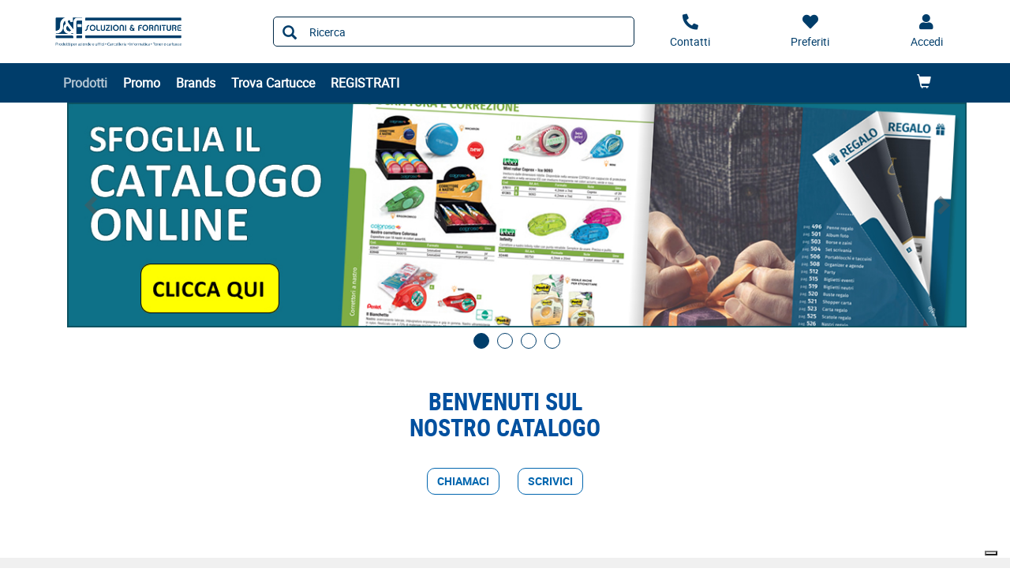

--- FILE ---
content_type: text/html;charset=utf-8
request_url: https://shop.soluzioniforniture.it/
body_size: 18127
content:






<!DOCTYPE html>
<html class="no-js" lang="it">
<!-- Template generated on 2026/01/31 04:03:40.064, with PGID = kXFSKHj55jlSRpRV223.hB1T0000, with SessionID = -2wLRkRwA2EMRi0NhHduRUV6voFq6gGdmsDo3C5ovoFq6pQF3xN9RGu7wdZz8ti9iGyx7mslKR57ww==, for server http://prod-live-ish02-offcd.fse.intershop.de:80 - ish02-offcdicmprod-lv-app000001.internal.intershop.de - appserver0 --><head>
<meta http-equiv="X-UA-Compatible" content="IE=edge">
<meta name="viewport" content="width=device-width, initial-scale=1">
<link rel="icon" type="image/png" href="&#47;online&#47;static&#47;WFS&#47;OD_PRIMARY-Soluzionieforniture_B2X_IT-Site&#47;-&#47;-&#47;it_IT&#47;images&#47;favicon.png"><meta name="robots" content="index,follow" /><meta name="description" content="Vendita on line prodotti per ufficio, scuola, di cancelleria, articoli tecnici, scrittura e correzione, in pronta consegna, delle migliori marche. Vasto assortimento" /><meta name="keywords" content="Ingrosso cartoleria, carta, scuola, cartucce, articoli cancelleria, accessori ufficio, cartucce ink jet, ricarica toner, consumabili, prodotti per ufficio, articoli per ufficio, mobili per ufficio, prodotti cancelleria, toner compatibili" /><title>Vendita cancelleria, prodotti per ufficio, scuola, consumabili</title><script src="/online/static/WFS/OD_PRIMARY-Soluzionieforniture_B2X_IT-Site/-/-/it_IT/js/vendor/jquery-3.6.0.min.js"></script>
<script type="text/javascript">
//cwv: Does not use passive listeners to improve scrolling performance
jQuery.event.special.touchstart = {
setup: function( _, ns, handle ) {
this.addEventListener("touchstart", handle, { passive: !ns.includes("noPreventDefault") });
}
};
jQuery.event.special.touchmove = {
setup: function( _, ns, handle ) {
this.addEventListener("touchmove", handle, { passive: !ns.includes("noPreventDefault") });
}
};
jQuery.event.special.wheel = {
setup: function( _, ns, handle ){
this.addEventListener("wheel", handle, { passive: true });
}
};
jQuery.event.special.mousewheel = {
setup: function( _, ns, handle ){
this.addEventListener("mousewheel", handle, { passive: true });
}
};
</script><script defer src="/online/static/WFS/OD_PRIMARY-Soluzionieforniture_B2X_IT-Site/-/-/it_IT/js/theme.min.js?lastModified=1769751560720"></script>
<script>
$(document).ready(function(){
(function($) {
$.fn.bootstrapValidator.i18n.forbiddensymbols = $.extend($.fn.bootstrapValidator.i18n.forbiddensymbols || {}, {
'default': 'Your input contains forbidden symbols.'
});
$.fn.bootstrapValidator.validators.forbiddensymbols = {
enableByHtml5: function($field) {
return (undefined !== $field.attr('forbiddensymbols'));
},
/**
* Return true if and only if the input value is a valid name
*
* @param {BootstrapValidator} validator Validate plugin instance
* @param {jQuery} $field Field element
* @param {Object} [options]
* @returns {Boolean}
*/
validate: function(validator, $field, options) {
var value = $field.val();
if (value === '') {
return true;
}
var forbiddenSymbolsRegExp = /^[^\<\>\&\@\;\%\*\#\|\_\[\]\!\?\~\+\{\}\(\)\:]*$/;
return forbiddenSymbolsRegExp.test(value);
}
};
}(window.jQuery));
});
</script><script type="text/javascript">
if (typeof RetailShop === 'undefined') {var RetailShop = {}};
RetailShop.URLs = {};
RetailShop.URLs.getProductComponents = "https://shop.soluzioniforniture.it/online/web/WFS/OD_PRIMARY-Soluzionieforniture_B2X_IT-Site/it_IT/-/EUR/ViewProduct-RenderProductComponents?CatalogID=&CategoryName="; // additional params: SKU, cid, [cid, cid, ...]
RetailShop.URLs.getRecommendedProducts = "https://shop.soluzioniforniture.it/online/web/WFS/OD_PRIMARY-Soluzionieforniture_B2X_IT-Site/it_IT/-/EUR/ViewProductRecommendation-Start"; // params: SKU, ContextViewId
RetailShop.URLs.getRecommendationSession = "https://shop.soluzioniforniture.it/online/web/WFS/OD_PRIMARY-Soluzionieforniture_B2X_IT-Site/it_IT/-/EUR/ViewProductRecommendation-GetSessionData"; // no params
RetailShop.URLs.loginPage = "https://shop.soluzioniforniture.it/login";
const REST_WEB_ADAPTER = '/online/rest';
const CURRENT_DOMAIN = 'OD_PRIMARY-Soluzionieforniture_B2X_IT-Site';
const SERVER_GROUP = 'WFS';
const LOCALE = 'it_IT';
</script>

<script defer src="/online/static/WFS/OD_PRIMARY-Soluzionieforniture_B2X_IT-Site/-/-/it_IT/bundles/js/smcc_scripts_bundle.js?lastModified=1769751567238"></script><script>
if (typeof OdRestConfiguration === "undefined") {
OdRestConfigurationClass = function() {
this.Domain = null;
this.ServerGroup = null;
this.URLMappingPipelineWebadapter = null;
this.URLIdentifier = null;
this.LocaleID = null;
this.CurrencyCode = null;
};
OdRestConfigurationClass.prototype = {
get: function(index) {
return this[index];
},
set: function(index, value) {
this[index] = value;
},
getCurrentHost: function() {
return window.location.origin;
},
getWebUrl: function() {
return this.getCurrentHost() + this.URLMappingPipelineWebadapter + '/' + this.ServerGroup + '/' + this.Domain + '/' + this.LocaleID + '/' + this.URLIdentifier + '/' + this.CurrencyCode + '/';
},
getLocale: function(rewrite) {
if (typeof rewrite === 'undefined') {
return this.LocaleID;
}else{
return this.LocaleID.replace('_','-');
}
},
getLocalizationProperties: function(topic, locale) {
if (typeof locale === 'undefined') {
var locale = this.getLocale();
}
var promise = $.getJSON(this.getWebUrl() + 'ViewLocalization-Get?topic='+topic+'&locale='+locale).then(function(data) {
var localizationProperties = {};
localizationProperties[OdRestConfiguration.getLocale()] = data;
return localizationProperties;
});
return promise;
}
}
}
var OdRestConfiguration = new OdRestConfigurationClass();

OdRestConfiguration.set('ServerGroup', 'WFS');

OdRestConfiguration.set('URLMappingPipelineWebadapter', '/online/web');

OdRestConfiguration.set('Domain', 'OD_PRIMARY-Soluzionieforniture_B2X_IT-Site');

OdRestConfiguration.set('URLIdentifier', '-');

OdRestConfiguration.set('LocaleID', 'it_IT');

OdRestConfiguration.set('CurrencyCode', 'EUR');
</script><script>
var urlAsyncExpress = 'https://shop.soluzioniforniture.it/online/web/WFS/OD_PRIMARY-Soluzionieforniture_B2X_IT-Site/it_IT/-/EUR/ViewExpressShop-AddProduct?addToCartBehavior=expresscart';
var OdGlobals = {
tinyMce: {
skinUrl: '/online/static/WFS/OD_PRIMARY-Soluzionieforniture_B2X_IT-Site/-/-/it_IT/js/lib/tinymce/skins/ui/oxide',
contentCss: '/online/static/WFS/OD_PRIMARY-Soluzionieforniture_B2X_IT-Site/-/-/it_IT/js/lib/tinymce/skins/content/default/content.min.css',
themeUrl: '/online/static/WFS/OD_PRIMARY-Soluzionieforniture_B2X_IT-Site/-/-/it_IT/js/lib/tinymce/themes/silver/theme.min.js',
languageUrls: {
"it_IT": '/online/static/WFS/OD_PRIMARY-Soluzionieforniture_B2X_IT-Site/-/-/it_IT/js/lib/tinymce/langs/it_IT.js'
},
pluginUrls: {
"code": '/online/static/WFS/OD_PRIMARY-Soluzionieforniture_B2X_IT-Site/-/-/it_IT/js/lib/tinymce/plugins/code/plugin.min.js',
"lists": '/online/static/WFS/OD_PRIMARY-Soluzionieforniture_B2X_IT-Site/-/-/it_IT/js/lib/tinymce/plugins/lists/plugin.min.js'
}
}
};
</script><script defer src="/online/static/WFS/OD_PRIMARY-Soluzionieforniture_B2X_IT-Site/-/-/it_IT/js/vendor/slick-1.8.1.min.js"></script>
<script type="text/javascript">
$(document).ready(function(){
$('.slick-carousel').slick();
});
</script><link rel="stylesheet" type="text/css" media="all" href="/online/static/WFS/OD_PRIMARY-Soluzionieforniture_B2X_IT-Site/-/-/it_IT/css&#47;theme.min.css?lastModified=1769751568348"/>
<link href="https://fonts.googleapis.com/icon?family=Material+Icons" rel="stylesheet">
<link rel="stylesheet" type="text/css" href="//at.alicdn.com/t/font_o5hd5vvqpoqiwwmi.css"><link type="text/css" rel="stylesheet" href="/online/static/WFS/OD_PRIMARY-Soluzionieforniture_B2X_IT-Site/-/-/it_IT/bundles/css/od_styles_bundle.css?lastModified=1769751568846" media="all"/><link rel="preload" as="style" type="text/css" onload="this.onload=null;this.rel='stylesheet'" href="/online/static/WFS/OD_PRIMARY-Soluzionieforniture_B2X_IT-Site/-/-/it_IT/branding/OD_PRIMARY-Soluzionieforniture_B2X_IT-Anonymous/branding.css?brandid=mG8KAQNGcGUAAAGZyYkVIlHm"/>
<noscript><link rel="stylesheet" type="text/css" href="/online/static/WFS/OD_PRIMARY-Soluzionieforniture_B2X_IT-Site/-/-/it_IT/branding/OD_PRIMARY-Soluzionieforniture_B2X_IT-Anonymous/branding.css?brandid=mG8KAQNGcGUAAAGZyYkVIlHm"/></noscript><style type="text/css">.riga-grigia {
background-color:#F0F0F0;
}
.product-tile{
background-color:#ffffff;
}</style><style type="text/css">.video-container {
padding:3px!important;
margin:3px!important;
}</style><script type="text/javascript">
window.cssDir = "/online/static/WFS/OD_PRIMARY-Soluzionieforniture_B2X_IT-Site/-/-/it_IT/css/";
window.imgDir = "/online/static/WFS/OD_PRIMARY-Soluzionieforniture_B2X_IT-Site/-/-/it_IT/images/";
</script>









<!-- Google Tag Manager -->
<script>(function(w,d,s,l,i){w[l]=w[l]||[];w[l].push({'gtm.start':
new Date().getTime(),event:'gtm.js'});var f=d.getElementsByTagName(s)[0],
j=d.createElement(s),dl=l!='dataLayer'?'&l='+l:'';j.async=true;j.src=
'//www.googletagmanager.com/gtm.js?id='+i+dl;f.parentNode.insertBefore(j,f);
})(window,document,'script','dataLayer','GTM-PS5RLR5K');</script>
<!-- End Google Tag Manager --> </head>
<body  class="homepage"><noscript>
<iframe src="//www.googletagmanager.com/ns.html?id=GTM-PS5RLR5K"
height="0" width="0" style="display:none;visibility:hidden"></iframe>
</noscript><noscript>
<div class="system-notification">
<div class="container">
<div class="row">
<div class="col-sm-12">
<div class="system-notification-icon">
<span class="glyphicon glyphicon-warning-sign"></span>
</div>
<div class="system-notification-text">
<h2>Sembra che JavaScript non sia attivo nel tuo browser.</h2>
<p>Questo Sito richiede l'abilitazione di JavaScript nel tuo browser.</p>
<p>Abilita JavaScript e ricarica questa pagina.</p>
</div>
</div>
</div>
</div>
</div>
</noscript><div id="disabled-cookies-warning" style="display: none;">
<div class="system-notification">
<div class="container">
<div class="row">
<div class="col-sm-12">
<div class="system-notification-icon">
<span class="glyphicon glyphicon-warning-sign"></span>
</div>
<div class="system-notification-text">
<h2>Sembra che tu non abbia abilitato i cookies sul tuo browser.</h2>
<p>Per poter eseguire il login abilita i cookies sul tuo browser.</p>
<p>Abilita i cookies e ricarica questa pagina.</p>
</div>
</div>
</div>
</div>
</div>
<script type="text/javascript">
(function cookieTest(){
var name = 'cookie_test';
if(location.protocol == 'https:') {
document.cookie = name + '=; Secure; SameSite=None;';
} else {
document.cookie = name + '=;';
}
if (document.cookie.indexOf(name) == -1) {
$('#disabled-cookies-warning').show();
}
document.cookie = name + '=; expires=Thu, 01-Jan-70 00:00:01 GMT;';
})();
</script>
</div>
<div class="system-notification hidden" id="unsupported-browser-notification">
<div class="container">
<div class="row">
<div class="col-sm-12">
<div class="system-notification-icon">
<span class="glyphicon glyphicon-warning-sign"></span>
</div>
<div class="system-notification-text">
<h2>Il browser che stai utilizzando non &egrave; supportato</h2>
<p>Il browser che stai utilizzando non &egrave; supportato da questo sito. Per continuare la navigazione devi aggiornarlo oppure cambiarlo.</p>
</div>
</div>
</div>
</div>
</div><header data-testing-id="page-header" class="top">







<div class="header">
<!-- Template generated on 2026/01/31 04:03:42.035, with PGID = kXFSKHj55jlSRpRV223.hB1T0000, with SessionID = -2wLRkRwA2EMRi0NhHduRUV6voFq6gGdmsDo3C5ovoFq6pQF3xN9RGu7wdZz8ti9iGyx7mslKR57ww==, for server http://prod-live-ish02-offcd.fse.intershop.de:80 - ish02-offcdicmprod-lv-app000001.internal.intershop.de - appserver0 --><div class="top-header">
<nav class="container">
<div class="row header-row">
<div><a rel="home" href="https://shop.soluzioniforniture.it/" class="mobile-logo"><img src="/online/static/WFS/OD_PRIMARY-Soluzionieforniture_B2X_IT-Site/-/OD_PRIMARY-Soluzionieforniture_B2X_IT/it_IT/Logo/Logo.png" alt="Logo" width="40" height="40"/></a></div><div class="pull-right">
<button class="navbar-toggle globalnav" type="button" >
<span class="sr-only">Attiva il pannello di navigazione</span>
<span class="icon-bar top-bar"></span>
<span class="icon-bar middle-bar"></span>
<span class="icon-bar bottom-bar"></span>
</button>
</div>
<div>
<ul class="user-links">
<li class="hidden-xxs">
<a href="https:&#47;&#47;shop.soluzioniforniture.it&#47;contatti" aria-label="Contatti">
<i class="fa fa-phone fa-flip-horizontal header-icon"></i>
</a>
</li>
<li>
<a href="https://shop.soluzioniforniture.it/login?TargetPipeline=ViewPreferredProduct-ViewPreferredProductList" class="" rel="nofollow" aria-label="Preferiti">
<i class="fa fa-heart header-icon"></i>
<span class="hidden-sm hidden-xs">Preferiti</span>
</a></li>
<li>
<a href="https://shop.soluzioniforniture.it/account" aria-label="Accedi"><i class="fa fa-user header-icon"></i></a>
</li><li>
<a href="https://shop.soluzioniforniture.it/online/web/WFS/OD_PRIMARY-Soluzionieforniture_B2X_IT-Site/it_IT/-/EUR/ViewCart-View" aria-label="Carrello"><span class="glyphicon glyphicon-shopping-cart glyphicon-header-icon"></span></a>
<div class="mobile-cart-counter"></div>
</li></ul>
<div class="header-utility"></div>
</div></div>
</nav>
</div>
<div class="mid-header">

<span class="compare-count-text"

data-ajax-content="https://shop.soluzioniforniture.it/online/web/WFS/OD_PRIMARY-Soluzionieforniture_B2X_IT-Site/it_IT/-/EUR/ViewProductCompare-Status?CurrentMainURI=%2Fservlet%2FBeehive%2FWFS%2FOD_PRIMARY-Soluzionieforniture_B2X_IT-Site%2Fit_IT%2F-%2FEUR%2FRender-StartExternal"

>
</span><div class="container">
<div class="row display-flex-center">
<div class="col-md-2 logo-wrapper"><a rel="home" href="https://shop.soluzioniforniture.it/"><img src="/online/static/WFS/OD_PRIMARY-Soluzionieforniture_B2X_IT-Site/-/OD_PRIMARY-Soluzionieforniture_B2X_IT/it_IT/Logo/Logo.png" alt="Logo Azienda"></a></div>
<div class="col-md-10">
<div class="row display-flex-center">
<div class="col-md-offset-1 col-md-6 search-container header-search-container"><form method="post" action="https://shop.soluzioniforniture.it/search" role="search" class="search clearfix suggest" name="SearchBox_Header">
<button class="btn-search btn btn-primary" type="submit" name="search" title="Inizia ricerca."><span class="glyphicon glyphicon-search"></span></button>
<input autocomplete="off" type="text" name="SearchTerm"
class="form-control searchTerm"

data-suggestURL="https://shop.soluzioniforniture.it/online/web/WFS/OD_PRIMARY-Soluzionieforniture_B2X_IT-Site/it_IT/-/EUR/ViewSuggestSearch-Suggest?MaxAutoSuggestResults=10"
data-suggestProductsURL="https://shop.soluzioniforniture.it/online/web/WFS/OD_PRIMARY-Soluzionieforniture_B2X_IT-Site/it_IT/-/EUR/ViewSuggestSearch-SuggestProducts?MaxAutoSuggestResults=10"

placeholder="Ricerca"
aria-label="Ricerca prodotti" /> 
<input type="hidden" name="search" value="" />
<div class="search-suggest-results-container">
<div class="search-suggest-results-container-first-col">
<ul class="search-suggest-results search-suggest-results-first-col">
</ul>
</div>
<div class="search-suggest-results-container-second-col">
<ul class="search-suggest-results search-suggest-results-second-col" >
</ul>
</div>
</div><span id="CurrentCustomerBO-CustomerNo" data-CurrentCustomerBO-CustomerNo="C 52088" /><input type="hidden" name="CustomerNo" value="C 52088" /></form></div><div class="col-md-5 hidden-sm hidden-xs user-link-container">
<ul class="user-links">
<li>
<a href="https:&#47;&#47;shop.soluzioniforniture.it&#47;contatti" aria-label="Contatti">
<i class="fa fa-phone fa-flip-horizontal header-icon"></i>
<span>Contatti</span>
</a>
</li>
<li>
<a href="https://shop.soluzioniforniture.it/login?TargetPipeline=ViewPreferredProduct-ViewPreferredProductList" class="" rel="nofollow" aria-label="Preferiti">
<i class="fa fa-heart header-icon"></i>
<span class="hidden-sm hidden-xs">Preferiti</span>
</a></li>
<li>
<a class="my-account-links my-account-login" href="https://shop.soluzioniforniture.it/login" rel="nofollow" aria-label="Accedi">
<i class="fa fa-user header-icon"></i>
<span class="hidden-xs">Accedi</span>
</a></li>
</ul>
</div></div>
</div>
</div>
</div></div>
<div class="bottom-header">
<div class="global-nav collapse navbar-collapse" id="globalnav">
<div class="container">
<div class="row"><div class="main-navigation col-md-8" role="navigation">
<ul class="immediate_element_container navbar-nav main-navigation-list">
<li class="utility-mobile">
<a href="https:&#47;&#47;shop.soluzioniforniture.it&#47;contatti" aria-label="Contatti">
<i class="fa fa-phone fa-flip-horizontal header-icon"></i>&nbsp;Contattaci</a>
</li>
<li class="dropdown ajax_element_container" loader_enabled="false" replace="true" data-url="https://shop.soluzioniforniture.it/online/web/WFS/OD_PRIMARY-Soluzionieforniture_B2X_IT-Site/it_IT/-/EUR/ViewHomepage-RenderNavigation?PageletID=gHgK.wQVhtQAAAGINzRb3myV">
<a class="dropdown-toggle hidden-sm hidden-xs"><span class="glyphicon glyphicon-menu-down pull-right visible-sm visible-xs"></span>Prodotti</a>
<a class="dropdown-toggle visible-sm visible-xs" data-toggle="dropdown"><span class="glyphicon glyphicon-menu-down pull-right visible-sm visible-xs"></span>Prodotti</a><ul class="category-level1 od-vertical-menu dropdown-menu"></ul>
</li>
<li class="dropdown">
<a href="https://shop.soluzioniforniture.it/promo">Promo</a>
</li>
<li class="dropdown">
<a href="https://shop.soluzioniforniture.it/brand-index-cms-page.brandindex">Brands</a>
</li>
<li class="dropdown">
<a href="https://shop.soluzioniforniture.it/identiprint">Trova Cartucce</a>
</li>
<li class="dropdown">
<a href="https://shop.soluzioniforniture.it/login">REGISTRATI</a>
</li></ul>
</div><div class="col-md-4 hidden-sm main-navigation-right">
<ul class="main-navigation-right-list"><li class="quick-cart" data-ajax-content="https:&#47;&#47;shop.soluzioniforniture.it&#47;online&#47;web&#47;WFS&#47;OD_PRIMARY-Soluzionieforniture_B2X_IT-Site&#47;it_IT&#47;-&#47;EUR&#47;ViewMiniCart-Status">
<div class="quick-cart-link hidden-sm pull-right">
<a href="https://shop.soluzioniforniture.it/online/web/WFS/OD_PRIMARY-Soluzionieforniture_B2X_IT-Site/it_IT/-/EUR/ViewCart-View">
<span class="glyphicon glyphicon-shopping-cart"></span>
</a>
</div>
</li></ul>
</div></div>
</div>
</div>
</div>
</div></header>
<div class="wrapper">
<div id="AntiMultipleSubmit" class="anti-multiple-submit"><!-- prevent multiple form submit --></div>
<div role="main" class="container main-container"><div id="Pagelet_yecK.wQVzL8AAAFwyrZpi4ed" class="content-container col-xs-12  "

><div id="Pagelet_ZGMK.wQVvDQAAAGIPzZb3myV" class="content-container  container"

><div id="Pagelet_mYAK.wQUzWYAAAFzkYRwTZEQ" class="content-container col-xs-12 col-sm-12 col-md-12 col-lg-12  "

><div  class="container">
<div id="TuQKAQNFzC0AAAGcEoYLVhI4" 
class="carousel slide "
 data-ride="carousel" data-interval="3000"
>
<div class="carousel-inner"><div class="item active">
<div class="row"><div class="col-sm-12">
<div 
class="banner-container"
data-cmp-id="cmp_20220912_123730"
><a class="banner-link"
href="https://2024.catalogoufficio.it/52088-soluzioni-forniture/"target="_blank"
><div class="hidden-sm hidden-xs">
<img class="img-responsive margin-auto" src="&#47;online&#47;static&#47;WFS&#47;OD_PRIMARY-Soluzionieforniture_B2X_IT-Site&#47;-&#47;OD_PRIMARY-Soluzionieforniture_B2X_IT&#47;it_IT&#47;banner&#47;CatalogoNew_Generale.jpg"/>
</div><div class="visible-sm visible-xs">
<img class="img-responsive margin-auto" src="&#47;online&#47;static&#47;WFS&#47;OD_PRIMARY-Soluzionieforniture_B2X_IT-Site&#47;-&#47;OD_PRIMARY-Soluzionieforniture_B2X_IT&#47;it_IT&#47;banner&#47;CatalogoNew_Generale.jpg"/>
</div><div class="banner-text-container left banner-text-container-cta"
style="
width:fit-content"><div class="banner-cta-slot text-center"></div></div></a></div></div></div>
</div><div class="item ">
<div class="row"><div class="col-sm-12"><img src="/online/static/WFS/OD_PRIMARY-Soluzionieforniture_B2X_IT-Site/-/OD_PRIMARY-Soluzionieforniture_B2X_IT/it_IT/banner/galleria-top6.jpg" alt="Soluzioni per ufficio"   width="1200"  height="300"></div></div>
</div><div class="item ">
<div class="row"><div class="col-sm-12"><img src="/online/static/WFS/OD_PRIMARY-Soluzionieforniture_B2X_IT-Site/-/OD_PRIMARY-Soluzionieforniture_B2X_IT/it_IT/banner/galleria-top10.jpg" alt="Vasto assortimento prodotti ufficio"   width="1200"  height="300"></div></div>
</div><div class="item ">
<div class="row"><div class="col-sm-12"><img src="/online/static/WFS/OD_PRIMARY-Soluzionieforniture_B2X_IT-Site/-/OD_PRIMARY-Soluzionieforniture_B2X_IT/it_IT/banner/galleria-top9.jpg" alt="Gamma articoli per il tuo lavoro"   width="1200"  height="300"></div></div>
</div></div><a class="left carousel-control" data-slide="prev" href="#TuQKAQNFzC0AAAGcEoYLVhI4" aria-label="Precedente"><span class="glyphicon glyphicon-chevron-left"></span></a>
<a class="right carousel-control" data-slide="next" href="#TuQKAQNFzC0AAAGcEoYLVhI4" aria-label="Successivo"><span class="glyphicon glyphicon-chevron-right"></span></a><ol class="carousel-indicators"><li data-target="#TuQKAQNFzC0AAAGcEoYLVhI4" data-slide-to="0" class="active"></li><li data-target="#TuQKAQNFzC0AAAGcEoYLVhI4" data-slide-to="1" ></li><li data-target="#TuQKAQNFzC0AAAGcEoYLVhI4" data-slide-to="2" ></li><li data-target="#TuQKAQNFzC0AAAGcEoYLVhI4" data-slide-to="3" ></li></ol></div>
</div></div>
</div>
</div>
<div id="Pagelet_yecK.wQVzL8AAAFwyrZpi4ed" class="content-container col-xs-12  "

>
<div 
class="banner-container container"
><div class="banner-text-container left banner-no-img"
style="
width:fit-content"><div class="banner-title"><h1 style="text-align: center;"><span style="color: #01509f;">BENVENUTI SUL </span><br /><span style="color: #01509f;">NOSTRO CATALOGO</span></h1></div><div class="banner-cta-slot text-center">
<div class="cta-component-container button-cta-container">
<a href="tel:0802021716"
><div class="btn btn-default no-margin">
<span>Chiamaci</span>
</div></a>
</div>
<div class="cta-component-container button-cta-container">
<a href="mailto:info@soluzioniforniture.it"target="_blank"
><div class="btn btn-default no-margin">
<span>Scrivici</span>
</div></a>
</div><div class="clear-cta"></div></div></div></div></div>
<div id="Pagelet_kggK.wQV5qEAAAFwd7dpi4ed" class="content-container col-xs-12  "

><p> <br /><br /></p><div id="Pagelet_WgQK.wQZj04AAAGKO5pLlLhy" class="content-container  row no-margin riga-grigia"

><div id="Pagelet_mYAK.wQUzWYAAAFzkYRwTZEQ" class="content-container col-xs-12 col-sm-12 col-md-12 col-lg-12  "

><div class="product-list-container container"><h2>Prodotti in Vetrina</h2>
<!--cache keyword="PRODUCTALL" -->
<!-- Template generated on 2026/01/31 04:03:40.507, with PGID = kXFSKHj55jlSRpRV223.hB1T0000, with SessionID = -2wLRkRwA2EMRi0NhHduRUV6voFq6gGdmsDo3C5ovoFq6pQF3xN9RGu7wdZz8ti9iGyx7mslKR57ww==, for server http://prod-live-ish02-offcd.fse.intershop.de:80 - ish02-offcdicmprod-lv-app000001.internal.intershop.de - appserver0 -->
<div class="product-list product-list-grid slick-carousel"

data-slick='{"slidesToShow": 4, "slidesToScroll": 4, "responsive": [{"breakpoint": 992, "settings": {"slidesToShow": 3, "slidesToScroll": 3}}, {"breakpoint": 768, "settings": {"slidesToShow": 2, "slidesToScroll": 2}}, {"breakpoint": 479, "settings": {"slidesToShow": 1, "slidesToScroll": 1}}]}'

><div class="product-list-item-main   immediate_element_container"

>








<!--cache keyword="PRODUCTTILEOLIB5895" keyword="PRODUCTTILEALL" -->
<!-- Template generated on 2026/01/31 04:03:42.140, with PGID = kXFSKHj55jlSRpRV223.hB1T0000, with SessionID = -2wLRkRwA2EMRi0NhHduRUV6voFq6gGdmsDo3C5ovoFq6pQF3xN9RGu7wdZz8ti9iGyx7mslKR57ww==, for server http://prod-live-ish02-offcd.fse.intershop.de:80 - ish02-offcdicmprod-lv-app000001.internal.intershop.de - appserver0 --><div class="product-tile"
data-dynamic-block
data-dynamic-block-container
data-dynamic-block-call-parameters="CID=RU4K.wQVvPgAAAFwwr5pi4ed&IsProductTileSimplified=true"
data-dynamic-block-product-sku=""

>
<div class="express-shop-trigger hidden-sm hidden-xs"
data-dialog-href="https://shop.soluzioniforniture.it/online/web/WFS/OD_PRIMARY-Soluzionieforniture_B2X_IT-Site/it_IT/-/EUR/ViewExpressShop-ViewProduct?SKU=OLIB5895&CategoryName=7M9G52C&CategoryDomainName=OD_PRIMARY-PRODOTTI"
title="Visualizzazione sintetica"
><i class="fa fa-eye"></i>&nbsp;<span>Vista rapida</span></div><div class="product-image-container margin-bottom">
<a class="with-loader" href="https://shop.soluzioniforniture.it/prodotti/calcolatrici/olivetti-calcolatrice-scrivente-da-tavolo-logos-902-zidOLIB5895" >
<img 
data-src="https://odmultimedia.eu/immagini/LD/OLIB5895.jpg"

data-lazy="https://odmultimedia.eu/immagini/LD/OLIB5895.jpg"
data-test="true"
 class="lazy product-image" data-type="S" alt="Olivetti - Calcolatrice scrivente - da tavolo - LOGOS 902 Foto prodotto" height="110" width="110"
/></a>
</div><div class="promo-stickers">
<div data-promo-price-element="promo-price-OLIB5895" class="promo-sticker hidden">promo</div></div>
<div class="product-tile-actions"><ul class="list-inline product-tools"><li>
<a class="btn-tool add-to-preferred"
title="preferiti"
href="https://shop.soluzioniforniture.it/login?TargetPipeline=ViewProduct-Start&Parameter1_Name=SKU&Parameter1_Value=OLIB5895&LoginToUse=wishlists&TargetURLFragment=add-to-wishlist_OLIB5895"
>
<span class="active-text preferred-product-button">
<i class="far fa-heart"></i>
</span>
</a>
</li><li>
<button class="btn btn-link add-to-compare add-to-compare-trigger" title="Confronta i prodotti"
data-product-ref="OLIB5895@OD_PRIMARY-Soluzionieforniture_B2X_IT"
data-url-add="https://shop.soluzioniforniture.it/online/web/WFS/OD_PRIMARY-Soluzionieforniture_B2X_IT-Site/it_IT/-/EUR/ViewProductCompare-AddAjax?ProductRef=OLIB5895%40OD_PRIMARY-Soluzionieforniture_B2X_IT"
data-url-delete="https://shop.soluzioniforniture.it/online/web/WFS/OD_PRIMARY-Soluzionieforniture_B2X_IT-Site/it_IT/-/EUR/ViewProductCompare-DeleteAjax?ProductRef=OLIB5895%40OD_PRIMARY-Soluzionieforniture_B2X_IT"
rel="nofollow"
>
<i class="fa fa-layer-group"></i>
</button></li>
</ul></div>
<div class="text-uppercase text-left">OLIVETTI</div>
<a class="with-loader product-title" href="https://shop.soluzioniforniture.it/prodotti/calcolatrici/olivetti-calcolatrice-scrivente-da-tavolo-logos-902-zidOLIB5895" >
<span >Olivetti - Calcolatrice scrivente - da tavolo - LOGOS 902</span>
</a><div>
<div class="tmp_ajax_element_container" loader_enabled="false"
data-url="https://shop.soluzioniforniture.it/online/web/WFS/OD_PRIMARY-Soluzionieforniture_B2X_IT-Site/it_IT/-/EUR/ViewProduct-CustomerPriceInfo?ProductSku=OLIB5895&RichSnippetsEnabled=false&PageletConfigurationParameters_ShowAddToCart=true&ShowVariationArea=true">






<!--cache keyword="PRODUCTPRICEOLIB5895" keyword="PRODUCTPRICEALL" -->
<!-- Template generated on 2026/01/31 04:03:42.243, with PGID = kXFSKHj55jlSRpRV223.hB1T0000, with SessionID = -2wLRkRwA2EMRi0NhHduRUV6voFq6gGdmsDo3C5ovoFq6pQF3xN9RGu7wdZz8ti9iGyx7mslKR57ww==, for server http://prod-live-ish02-offcd.fse.intershop.de:80 - ish02-offcdicmprod-lv-app000001.internal.intershop.de - appserver0 -->



















<!-- Custom Code -->
<input type="hidden" id="PublicPrice" value="80,35 &euro;">
<!-- <br>Primo fattore 112,02 &euro;<br>--><!--
 <br>Secondo fattore (personal) 93,96 &euro;<br><br>percentage calculation base 93,96 &euro;<br>
-->
<!-- Terzo e Quarto fattore 67,60 &euro;--><!-- EO Custom Code --> <!-- skip comparison against prices that are invalid --> <!-- comparison against CustomListPrice:Value SalePrice:Price:Value 112,02 > 93,96--><div class="price-area"> 
<div class="container-informational-price">
<div class="informational-price
 old-price" >112,02 &euro;<input type="hidden" id="InformationalPrice" value="112,02 &euro;"></div>
<div class="informational-price-label"><span class="text-uppercase"><strong>Il tuo prezzo</strong></span></div>
</div><div class="current-price sale-price"><!-- 22 true AND 0,00 = 0 -->93,96 &euro;




<span class="price-note">
&nbsp;Prezzo IVA esclusa</span><!-- FOR CUSTOMER  --><input data-promo-price-target="promo-price-OLIB5895" type="hidden" name="PromoSalePrice" value=""
data-promo=''
data-promo-from=""
data-promo-to=''
data-promo-personal='<span class="text-uppercase"><strong>Il tuo prezzo</strong></span><br/>Promo Olivetti Calcolo<br/>'
data-promo-personal-from=""
data-promo-personal-to=''
>
<!--<span class="price-note">&nbsp;</span> --></div>
</div>
<div class="price-info-packing"></div>
<div class="salePriceScaleTable"></div>
<div class="product-availability"></div><div class="product-list-actions-container"><div><div class="ajax_element_container" loader_enabled="false" data-url="https://shop.soluzioniforniture.it/online/web/WFS/OD_PRIMARY-Soluzionieforniture_B2X_IT-Site/it_IT/-/EUR/ViewProduct-ExplicitLogisticInfo?ProductSku=OLIB5895&PackingUnit=pezzi"></div></div><form method="post" action="https://shop.soluzioniforniture.it/online/web/WFS/OD_PRIMARY-Soluzionieforniture_B2X_IT-Site/it_IT/-/EUR/ViewCart-Dispatch" class="product-form bv-form form-horizontal" name="productForm_OLIB5895_y2UKAQNFHfEAAAGcYI8LVhI4" id="productForm_OLIB5895"><input type="hidden" name="SynchronizerToken" value="6419de750d0cb28e901311d2dd95c3a1dcd0b7e9f84e05c4b702539fb73372df"/><input type="hidden" name="SKU" value="OLIB5895"/><div class="product-quantity">




<div class="product-quantity clearfix">
<div role="alert"
data-name="Quantity_OLIB5895Error"
class="server-error "
></div><div class="box-quantity-info"><label for="Quantity_OLIB5895" class="label-quantity">Quantit&agrave;</label></div>
<div class="box-input-quantity form-group no-margin"><input type="number" class="input-quantity form-control"
required
id="Quantity_OLIB5895"
name="Quantity_OLIB5895"
value="1"
step="1"
min="1"
max="9999"
data-error-position="placeholder"
data-bv-notempty-message="Inserisci un numero."
data-bv-lessthan-message="puoi acquistare al massimo 9.999 pezzi"
data-bv-greaterthan-message="puoi acquistare minimo 1 pezzi"
data-bv-message="Inserisci un numero."
data-bv-integer-message="Inserisci un numero intero."

data-pieces-package="6"
data-pieces-package-message="Stai acquistando &lt;foo&gt;"
data-pieces-package-push-message="aggiungi &lt;foo0&gt; pezzi e acquista &lt;foo1&gt;"
data-unit-package-one-message="confezione"
data-unit-package-multi-message="confezioni"

/>
<small class="input-help text-left pull-left"></small></div></div></div>
<div class="addtocart-container">
<div role="alert"
data-name="SelectedPriceError"
class="server-error "
></div>
<div class="add-to-cart"><button type="submit" name="addProduct"
class="btn  btn-primary"

title="Aggiungi il prodotto al carrello" data-testing-id="addToCartButton"
onclick="addToCartProductsAsync('OLIB5895',$('#Quantity_OLIB5895').val());return false;"
>Aggiungi al carrello</button></div> 
</div></form><div class="product-tile-list-actions btn-group">
<ul class="list-inline list-inline-couple ">
<li>
<button class="btn btn-link add-to-compare add-to-compare-trigger btn-link" title="Confronta i prodotti"
data-product-ref="OLIB5895@OD_PRIMARY-Soluzionieforniture_B2X_IT"
data-url-add="https://shop.soluzioniforniture.it/online/web/WFS/OD_PRIMARY-Soluzionieforniture_B2X_IT-Site/it_IT/-/EUR/ViewProductCompare-AddAjax?ProductRef=OLIB5895%40OD_PRIMARY-Soluzionieforniture_B2X_IT"
data-url-delete="https://shop.soluzioniforniture.it/online/web/WFS/OD_PRIMARY-Soluzionieforniture_B2X_IT-Site/it_IT/-/EUR/ViewProductCompare-DeleteAjax?ProductRef=OLIB5895%40OD_PRIMARY-Soluzionieforniture_B2X_IT"
rel="nofollow"
>
<i class="fa fa-layer-group"></i> confronta</button></li><li>





<//!---

---//>
</li>
<li class="ajax_preferred_icon_container" data-url="https://shop.soluzioniforniture.it/online/web/WFS/OD_PRIMARY-Soluzionieforniture_B2X_IT-Site/it_IT/-/EUR/ViewPreferredProduct-ViewPreferredProductButton?ProductSKU=OLIB5895&IsCallToAction=true&DisplayType=icon-and-text">
</li>
</ul>
</div>
</div></div>
</div>
</div></div></div>
<script type="text/javascript">
window.ish = window.ish || {};
</script><script type="text/javascript">
window.ish.GTMproducts = [];
window.ish.GTMproducts.push(

);
</script><script type="text/javascript">
if ( (window.ish.GTMproducts !== null) && (typeof window.ish.GTMproducts !== "undefined") && (window.ish.GTMproducts.length > 0)) {
window.dataLayer = window.dataLayer || [];
dataLayer.push({
"ecommerce": {
"currencyCode": "EUR",
"impressions": window.ish.GTMproducts
}
});
}
</script><script type="text/javascript"></script></div><script type="text/javascript">
var _cms = new Object();
_cms.webRoot = "/online/static/WFS/OD_PRIMARY-Soluzionieforniture_B2X_IT-Site/-/-/it_IT";
_cms.contentURL = "/online/static/WFS/OD_PRIMARY-Soluzionieforniture_B2X_IT-Site/-/-/it_IT/";
</script><div class="UDPC"></div><div class="product-list-container container"><h2>Promozioni</h2>
<!--cache keyword="PRODUCTALL" -->
<!-- Template generated on 2026/01/31 04:03:40.582, with PGID = kXFSKHj55jlSRpRV223.hB1T0000, with SessionID = -2wLRkRwA2EMRi0NhHduRUV6voFq6gGdmsDo3C5ovoFq6pQF3xN9RGu7wdZz8ti9iGyx7mslKR57ww==, for server http://prod-live-ish02-offcd.fse.intershop.de:80 - ish02-offcdicmprod-lv-app000001.internal.intershop.de - appserver0 -->
<div class="product-list product-list-grid slick-carousel"

data-slick='{"slidesToShow": 4, "slidesToScroll": 4, "responsive": [{"breakpoint": 992, "settings": {"slidesToShow": 3, "slidesToScroll": 3}}, {"breakpoint": 768, "settings": {"slidesToShow": 2, "slidesToScroll": 2}}, {"breakpoint": 479, "settings": {"slidesToShow": 1, "slidesToScroll": 1}}]}'

><div class="product-list-item-main   immediate_element_container"

>








<!--cache keyword="PRODUCTTILE53153" keyword="PRODUCTTILEALL" -->
<!-- Template generated on 2026/01/31 04:03:42.581, with PGID = kXFSKHj55jlSRpRV223.hB1T0000, with SessionID = -2wLRkRwA2EMRi0NhHduRUV6voFq6gGdmsDo3C5ovoFq6pQF3xN9RGu7wdZz8ti9iGyx7mslKR57ww==, for server http://prod-live-ish02-offcd.fse.intershop.de:80 - ish02-offcdicmprod-lv-app000001.internal.intershop.de - appserver0 --><div class="product-tile"
data-dynamic-block
data-dynamic-block-container
data-dynamic-block-call-parameters="CID=RU4K.wQVvPgAAAFwwr5pi4ed&IsProductTileSimplified=true"
data-dynamic-block-product-sku=""

>
<div class="express-shop-trigger hidden-sm hidden-xs"
data-dialog-href="https://shop.soluzioniforniture.it/online/web/WFS/OD_PRIMARY-Soluzionieforniture_B2X_IT-Site/it_IT/-/EUR/ViewExpressShop-ViewProduct?SKU=53153&CategoryName=2M3G21C&CategoryDomainName=OD_PRIMARY-PRODOTTI"
title="Visualizzazione sintetica"
><i class="fa fa-eye"></i>&nbsp;<span>Vista rapida</span></div><div class="product-image-container margin-bottom">
<a class="with-loader" href="https://shop.soluzioniforniture.it/prodotti/cucitrici-levapunti-perforatori/cucitrice-a-pinza-rapid-supreme-s51-soft-grip-viola-rapid-zid53153" >
<img 
data-src="https://odmultimedia.eu/immagini/LD/53153.jpg"

data-lazy="https://odmultimedia.eu/immagini/LD/53153.jpg"
data-test="true"
 class="lazy product-image" data-type="S" alt="Cucitrice a pinza Rapid Supreme S51 Soft Grip - viola - Rapid Foto prodotto" height="110" width="110"
/></a>
</div><div class="promo-stickers">
<div data-promo-price-element="promo-price-53153" class="promo-sticker hidden">promo</div></div>
<div class="product-tile-actions"><ul class="list-inline product-tools"><li>
<a class="btn-tool add-to-preferred"
title="preferiti"
href="https://shop.soluzioniforniture.it/login?TargetPipeline=ViewProduct-Start&Parameter1_Name=SKU&Parameter1_Value=53153&LoginToUse=wishlists&TargetURLFragment=add-to-wishlist_53153"
>
<span class="active-text preferred-product-button">
<i class="far fa-heart"></i>
</span>
</a>
</li><li>
<button class="btn btn-link add-to-compare add-to-compare-trigger" title="Confronta i prodotti"
data-product-ref="53153@OD_PRIMARY-Soluzionieforniture_B2X_IT"
data-url-add="https://shop.soluzioniforniture.it/online/web/WFS/OD_PRIMARY-Soluzionieforniture_B2X_IT-Site/it_IT/-/EUR/ViewProductCompare-AddAjax?ProductRef=53153%40OD_PRIMARY-Soluzionieforniture_B2X_IT"
data-url-delete="https://shop.soluzioniforniture.it/online/web/WFS/OD_PRIMARY-Soluzionieforniture_B2X_IT-Site/it_IT/-/EUR/ViewProductCompare-DeleteAjax?ProductRef=53153%40OD_PRIMARY-Soluzionieforniture_B2X_IT"
rel="nofollow"
>
<i class="fa fa-layer-group"></i>
</button></li>
</ul></div>
<div class="text-uppercase text-left">RAPID</div>
<a class="with-loader product-title" href="https://shop.soluzioniforniture.it/prodotti/cucitrici-levapunti-perforatori/cucitrice-a-pinza-rapid-supreme-s51-soft-grip-viola-rapid-zid53153" >
<span >Cucitrice a pinza Rapid Supreme S51 Soft Grip - viola - Rapid</span>
</a><div>
<div class="tmp_ajax_element_container" loader_enabled="false"
data-url="https://shop.soluzioniforniture.it/online/web/WFS/OD_PRIMARY-Soluzionieforniture_B2X_IT-Site/it_IT/-/EUR/ViewProduct-CustomerPriceInfo?ProductSku=53153&RichSnippetsEnabled=false&PageletConfigurationParameters_ShowAddToCart=true&ShowVariationArea=true">






<!--cache keyword="PRODUCTPRICE53153" keyword="PRODUCTPRICEALL" -->
<!-- Template generated on 2026/01/31 04:03:42.607, with PGID = kXFSKHj55jlSRpRV223.hB1T0000, with SessionID = -2wLRkRwA2EMRi0NhHduRUV6voFq6gGdmsDo3C5ovoFq6pQF3xN9RGu7wdZz8ti9iGyx7mslKR57ww==, for server http://prod-live-ish02-offcd.fse.intershop.de:80 - ish02-offcdicmprod-lv-app000001.internal.intershop.de - appserver0 -->



















<!-- Custom Code -->
<input type="hidden" id="PublicPrice" value="22,75 &euro;">
<!-- <br>Primo fattore 19,77 &euro;<br>--><!--
<br>percentage calculation base 19,77 &euro;<br>
-->
<!-- Terzo e Quarto fattore N&#47;A--><!-- EO Custom Code --> <!-- skip comparison against prices that are invalid --> <!-- Determines if the SalePrice is equal to the Comparable Price Type --><div class="price-area"> 
<div class="current-price"><!-- 33 true MAster? false --><!-- 55 true MAster? false -->19,77 &euro;




<span class="price-note">
&nbsp;Prezzo IVA esclusa</span><!-- FOR CUSTOMER  --></div>
</div>
<div class="price-info-packing"></div>
<div class="salePriceScaleTable"></div>
<div class="product-availability"></div><div class="product-list-actions-container"><div><div class="ajax_element_container" loader_enabled="false" data-url="https://shop.soluzioniforniture.it/online/web/WFS/OD_PRIMARY-Soluzionieforniture_B2X_IT-Site/it_IT/-/EUR/ViewProduct-ExplicitLogisticInfo?ProductSku=53153&PackingUnit=pezzi"></div></div><form method="post" action="https://shop.soluzioniforniture.it/online/web/WFS/OD_PRIMARY-Soluzionieforniture_B2X_IT-Site/it_IT/-/EUR/ViewCart-Dispatch" class="product-form bv-form form-horizontal" name="productForm_53153_u9wKAQNF7lAAAAGcu48LVhI4" id="productForm_53153"><input type="hidden" name="SynchronizerToken" value="6419de750d0cb28e901311d2dd95c3a1dcd0b7e9f84e05c4b702539fb73372df"/><input type="hidden" name="SKU" value="53153"/><div class="product-quantity">




<div class="product-quantity clearfix">
<div role="alert"
data-name="Quantity_53153Error"
class="server-error "
></div><div class="box-quantity-info"><label for="Quantity_53153" class="label-quantity">Quantit&agrave;</label></div>
<div class="box-input-quantity form-group no-margin"><input type="number" class="input-quantity form-control"
required
id="Quantity_53153"
name="Quantity_53153"
value="1"
step="1"
min="1"
max="9999"
data-error-position="placeholder"
data-bv-notempty-message="Inserisci un numero."
data-bv-lessthan-message="puoi acquistare al massimo 9.999 pezzi"
data-bv-greaterthan-message="puoi acquistare minimo 1 pezzi"
data-bv-message="Inserisci un numero."
data-bv-integer-message="Inserisci un numero intero."

data-pieces-package="5"
data-pieces-package-message="Stai acquistando &lt;foo&gt;"
data-pieces-package-push-message="aggiungi &lt;foo0&gt; pezzi e acquista &lt;foo1&gt;"
data-unit-package-one-message="confezione"
data-unit-package-multi-message="confezioni"

/>
<small class="input-help text-left pull-left"></small></div></div></div>
<div class="addtocart-container">
<div role="alert"
data-name="SelectedPriceError"
class="server-error "
></div>
<div class="add-to-cart"><button type="submit" name="addProduct"
class="btn  btn-primary"

title="Aggiungi il prodotto al carrello" data-testing-id="addToCartButton"
onclick="addToCartProductsAsync('53153',$('#Quantity_53153').val());return false;"
>Aggiungi al carrello</button></div> 
</div></form><div class="product-tile-list-actions btn-group">
<ul class="list-inline list-inline-couple ">
<li>
<button class="btn btn-link add-to-compare add-to-compare-trigger btn-link" title="Confronta i prodotti"
data-product-ref="53153@OD_PRIMARY-Soluzionieforniture_B2X_IT"
data-url-add="https://shop.soluzioniforniture.it/online/web/WFS/OD_PRIMARY-Soluzionieforniture_B2X_IT-Site/it_IT/-/EUR/ViewProductCompare-AddAjax?ProductRef=53153%40OD_PRIMARY-Soluzionieforniture_B2X_IT"
data-url-delete="https://shop.soluzioniforniture.it/online/web/WFS/OD_PRIMARY-Soluzionieforniture_B2X_IT-Site/it_IT/-/EUR/ViewProductCompare-DeleteAjax?ProductRef=53153%40OD_PRIMARY-Soluzionieforniture_B2X_IT"
rel="nofollow"
>
<i class="fa fa-layer-group"></i> confronta</button></li><li>





<//!---

---//>
</li>
<li class="ajax_preferred_icon_container" data-url="https://shop.soluzioniforniture.it/online/web/WFS/OD_PRIMARY-Soluzionieforniture_B2X_IT-Site/it_IT/-/EUR/ViewPreferredProduct-ViewPreferredProductButton?ProductSKU=53153&IsCallToAction=true&DisplayType=icon-and-text">
</li>
</ul>
</div>
</div></div>
</div>
</div></div><div class="product-list-item-main   immediate_element_container"

>








<!--cache keyword="PRODUCTTILE51300" keyword="PRODUCTTILEALL" -->
<!-- Template generated on 2026/01/31 04:03:42.669, with PGID = kXFSKHj55jlSRpRV223.hB1T0000, with SessionID = -2wLRkRwA2EMRi0NhHduRUV6voFq6gGdmsDo3C5ovoFq6pQF3xN9RGu7wdZz8ti9iGyx7mslKR57ww==, for server http://prod-live-ish02-offcd.fse.intershop.de:80 - ish02-offcdicmprod-lv-app000001.internal.intershop.de - appserver0 --><div class="product-tile"
data-dynamic-block
data-dynamic-block-container
data-dynamic-block-call-parameters="CID=RU4K.wQVvPgAAAFwwr5pi4ed&IsProductTileSimplified=true"
data-dynamic-block-product-sku=""

>
<div class="express-shop-trigger hidden-sm hidden-xs"
data-dialog-href="https://shop.soluzioniforniture.it/online/web/WFS/OD_PRIMARY-Soluzionieforniture_B2X_IT-Site/it_IT/-/EUR/ViewExpressShop-ViewProduct?SKU=51300&CategoryName=3M30G214C&CategoryDomainName=OD_PRIMARY-PRODOTTI"
title="Visualizzazione sintetica"
><i class="fa fa-eye"></i>&nbsp;<span>Vista rapida</span></div><div class="product-image-container margin-bottom">
<a class="with-loader" href="https://shop.soluzioniforniture.it/prodotti/cartotecnica/maxiquaderno-monocromo-a4-riga-di-1a-38-fogli-100gr-pigna-zid51300" >
<img 
data-src="https://odmultimedia.eu/immagini/LD/51300.jpg"

data-lazy="https://odmultimedia.eu/immagini/LD/51300.jpg"
data-test="true"
 class="lazy product-image" data-type="S" alt="Maxiquaderno Monocromo - A4 - riga di 1a - 38 fogli - 100gr - Pigna Foto prodotto" height="110" width="110"
/></a>
</div><div class="promo-stickers">
<div data-promo-price-element="promo-price-51300" class="promo-sticker hidden">promo</div></div>
<div class="product-tile-actions"><ul class="list-inline product-tools"><li>
<a class="btn-tool add-to-preferred"
title="preferiti"
href="https://shop.soluzioniforniture.it/login?TargetPipeline=ViewProduct-Start&Parameter1_Name=SKU&Parameter1_Value=51300&LoginToUse=wishlists&TargetURLFragment=add-to-wishlist_51300"
>
<span class="active-text preferred-product-button">
<i class="far fa-heart"></i>
</span>
</a>
</li><li>
<button class="btn btn-link add-to-compare add-to-compare-trigger" title="Confronta i prodotti"
data-product-ref="51300@OD_PRIMARY-Soluzionieforniture_B2X_IT"
data-url-add="https://shop.soluzioniforniture.it/online/web/WFS/OD_PRIMARY-Soluzionieforniture_B2X_IT-Site/it_IT/-/EUR/ViewProductCompare-AddAjax?ProductRef=51300%40OD_PRIMARY-Soluzionieforniture_B2X_IT"
data-url-delete="https://shop.soluzioniforniture.it/online/web/WFS/OD_PRIMARY-Soluzionieforniture_B2X_IT-Site/it_IT/-/EUR/ViewProductCompare-DeleteAjax?ProductRef=51300%40OD_PRIMARY-Soluzionieforniture_B2X_IT"
rel="nofollow"
>
<i class="fa fa-layer-group"></i>
</button></li>
</ul></div>
<div class="text-uppercase text-left">PIGNA</div>
<a class="with-loader product-title" href="https://shop.soluzioniforniture.it/prodotti/cartotecnica/maxiquaderno-monocromo-a4-riga-di-1a-38-fogli-100gr-pigna-zid51300" >
<span >Maxiquaderno Monocromo - A4 - riga di 1a - 38 fogli - 100gr - Pigna</span>
</a><div>
<div class="tmp_ajax_element_container" loader_enabled="false"
data-url="https://shop.soluzioniforniture.it/online/web/WFS/OD_PRIMARY-Soluzionieforniture_B2X_IT-Site/it_IT/-/EUR/ViewProduct-CustomerPriceInfo?ProductSku=51300&RichSnippetsEnabled=false&PageletConfigurationParameters_ShowAddToCart=true&ShowVariationArea=true">






<!--cache keyword="PRODUCTPRICE51300" keyword="PRODUCTPRICEALL" -->
<!-- Template generated on 2026/01/31 04:03:42.697, with PGID = kXFSKHj55jlSRpRV223.hB1T0000, with SessionID = -2wLRkRwA2EMRi0NhHduRUV6voFq6gGdmsDo3C5ovoFq6pQF3xN9RGu7wdZz8ti9iGyx7mslKR57ww==, for server http://prod-live-ish02-offcd.fse.intershop.de:80 - ish02-offcdicmprod-lv-app000001.internal.intershop.de - appserver0 -->



















<!-- Custom Code -->
<input type="hidden" id="PublicPrice" value="1,75 &euro;">
<!-- <br>Primo fattore 1,14 &euro;<br>--><!--
<br>percentage calculation base 1,14 &euro;<br>
-->
<!-- Terzo e Quarto fattore N&#47;A--><!-- EO Custom Code --> <!-- skip comparison against prices that are invalid --> <!-- Determines if the SalePrice is equal to the Comparable Price Type --><div class="price-area"> 
<div class="current-price"><!-- 33 true MAster? false --><!-- 55 true MAster? false -->1,14 &euro;




<span class="price-note">
&nbsp;Prezzo IVA esclusa</span><!-- FOR CUSTOMER  --></div>
</div>
<div class="price-info-packing"><div>
<i class="feather icon-package"></i>&nbsp;
venduto in confezioni da 10 pezzi <br>11,40 € a confezione</div></div>
<div class="salePriceScaleTable"></div>
<div class="product-availability"></div><div class="product-list-actions-container"><div><div class="ajax_element_container" loader_enabled="false" data-url="https://shop.soluzioniforniture.it/online/web/WFS/OD_PRIMARY-Soluzionieforniture_B2X_IT-Site/it_IT/-/EUR/ViewProduct-ExplicitLogisticInfo?ProductSku=51300&PackingUnit=pezzi"></div></div><form method="post" action="https://shop.soluzioniforniture.it/online/web/WFS/OD_PRIMARY-Soluzionieforniture_B2X_IT-Site/it_IT/-/EUR/ViewCart-Dispatch" class="product-form bv-form form-horizontal" name="productForm_51300_yrEKAQNFCG0AAAGcG5ALVhI4" id="productForm_51300"><input type="hidden" name="SynchronizerToken" value="6419de750d0cb28e901311d2dd95c3a1dcd0b7e9f84e05c4b702539fb73372df"/><input type="hidden" name="SKU" value="51300"/><div class="product-quantity">




<div class="product-quantity clearfix">
<div role="alert"
data-name="Quantity_51300Error"
class="server-error "
></div><div class="box-quantity-info"><label for="Quantity_51300" class="label-quantity">Quantit&agrave;</label><span class="label-quantity-step pull-right">min 10 - multipli di 10<span>&nbsp;pezzi</span>
</span></div>
<div class="box-input-quantity form-group no-margin"><input type="number" class="input-quantity form-control"
required
id="Quantity_51300"
name="Quantity_51300"
value="10"
step="10"
min="10"
max="9999"
data-error-position="placeholder"
data-bv-notempty-message="Inserisci un numero."
data-bv-lessthan-message="puoi acquistare al massimo 9.999 pezzi"
data-bv-greaterthan-message="puoi acquistare minimo 10 pezzi"
data-bv-message="Inserisci un numero."
data-bv-integer-message="Inserisci un numero intero."

data-bv-step="true"
data-bv-step-step="10"
data-bv-step-message="puoi acquistare multipli di 10 pezzi"

data-pieces-package="10"
data-pieces-package-message="Stai acquistando &lt;foo&gt;"
data-pieces-package-push-message="aggiungi &lt;foo0&gt; pezzi e acquista &lt;foo1&gt;"
data-unit-package-one-message="confezione"
data-unit-package-multi-message="confezioni"

/>
<small class="input-help text-left pull-left"></small></div></div></div>
<div class="addtocart-container">
<div role="alert"
data-name="SelectedPriceError"
class="server-error "
></div>
<div class="add-to-cart"><button type="submit" name="addProduct"
class="btn  btn-primary"

title="Aggiungi il prodotto al carrello" data-testing-id="addToCartButton"
onclick="addToCartProductsAsync('51300',$('#Quantity_51300').val());return false;"
>Aggiungi al carrello</button></div> 
</div></form><div class="product-tile-list-actions btn-group">
<ul class="list-inline list-inline-couple ">
<li>
<button class="btn btn-link add-to-compare add-to-compare-trigger btn-link" title="Confronta i prodotti"
data-product-ref="51300@OD_PRIMARY-Soluzionieforniture_B2X_IT"
data-url-add="https://shop.soluzioniforniture.it/online/web/WFS/OD_PRIMARY-Soluzionieforniture_B2X_IT-Site/it_IT/-/EUR/ViewProductCompare-AddAjax?ProductRef=51300%40OD_PRIMARY-Soluzionieforniture_B2X_IT"
data-url-delete="https://shop.soluzioniforniture.it/online/web/WFS/OD_PRIMARY-Soluzionieforniture_B2X_IT-Site/it_IT/-/EUR/ViewProductCompare-DeleteAjax?ProductRef=51300%40OD_PRIMARY-Soluzionieforniture_B2X_IT"
rel="nofollow"
>
<i class="fa fa-layer-group"></i> confronta</button></li><li>





<//!---

---//>
</li>
<li class="ajax_preferred_icon_container" data-url="https://shop.soluzioniforniture.it/online/web/WFS/OD_PRIMARY-Soluzionieforniture_B2X_IT-Site/it_IT/-/EUR/ViewPreferredProduct-ViewPreferredProductButton?ProductSKU=51300&IsCallToAction=true&DisplayType=icon-and-text">
</li>
</ul>
</div>
</div></div>
</div>
</div></div><div class="product-list-item-main   immediate_element_container"

>








<!--cache keyword="PRODUCTTILE28908" keyword="PRODUCTTILEALL" -->
<!-- Template generated on 2026/01/31 04:03:42.770, with PGID = kXFSKHj55jlSRpRV223.hB1T0000, with SessionID = -2wLRkRwA2EMRi0NhHduRUV6voFq6gGdmsDo3C5ovoFq6pQF3xN9RGu7wdZz8ti9iGyx7mslKR57ww==, for server http://prod-live-ish02-offcd.fse.intershop.de:80 - ish02-offcdicmprod-lv-app000001.internal.intershop.de - appserver0 --><div class="product-tile"
data-dynamic-block
data-dynamic-block-container
data-dynamic-block-call-parameters="CID=RU4K.wQVvPgAAAFwwr5pi4ed&IsProductTileSimplified=true"
data-dynamic-block-product-sku=""

>
<div class="express-shop-trigger hidden-sm hidden-xs"
data-dialog-href="https://shop.soluzioniforniture.it/online/web/WFS/OD_PRIMARY-Soluzionieforniture_B2X_IT-Site/it_IT/-/EUR/ViewExpressShop-ViewProduct?SKU=28908&CategoryName=3M30G214C&CategoryDomainName=OD_PRIMARY-PRODOTTI"
title="Visualizzazione sintetica"
><i class="fa fa-eye"></i>&nbsp;<span>Vista rapida</span></div><div class="product-image-container margin-bottom">
<a class="with-loader" href="https://shop.soluzioniforniture.it/prodotti/cartotecnica/quaderno-monocromo-a5-1-rigo-c-margine-42-fogli-80-gr-pigna-zid28908" >
<img 
data-src="https://odmultimedia.eu/immagini/LD/28908.jpg"

data-lazy="https://odmultimedia.eu/immagini/LD/28908.jpg"
data-test="true"
 class="lazy product-image" data-type="S" alt="Quaderno Monocromo - A5 - 1 rigo c&#47;margine - 42 fogli - 80 gr - Pigna Foto prodotto" height="110" width="110"
/></a>
</div><div class="promo-stickers">
<div data-promo-price-element="promo-price-28908" class="promo-sticker hidden">promo</div></div>
<div class="product-tile-actions"><ul class="list-inline product-tools"><li>
<a class="btn-tool add-to-preferred"
title="preferiti"
href="https://shop.soluzioniforniture.it/login?TargetPipeline=ViewProduct-Start&Parameter1_Name=SKU&Parameter1_Value=28908&LoginToUse=wishlists&TargetURLFragment=add-to-wishlist_28908"
>
<span class="active-text preferred-product-button">
<i class="far fa-heart"></i>
</span>
</a>
</li><li>
<button class="btn btn-link add-to-compare add-to-compare-trigger" title="Confronta i prodotti"
data-product-ref="28908@OD_PRIMARY-Soluzionieforniture_B2X_IT"
data-url-add="https://shop.soluzioniforniture.it/online/web/WFS/OD_PRIMARY-Soluzionieforniture_B2X_IT-Site/it_IT/-/EUR/ViewProductCompare-AddAjax?ProductRef=28908%40OD_PRIMARY-Soluzionieforniture_B2X_IT"
data-url-delete="https://shop.soluzioniforniture.it/online/web/WFS/OD_PRIMARY-Soluzionieforniture_B2X_IT-Site/it_IT/-/EUR/ViewProductCompare-DeleteAjax?ProductRef=28908%40OD_PRIMARY-Soluzionieforniture_B2X_IT"
rel="nofollow"
>
<i class="fa fa-layer-group"></i>
</button></li>
</ul></div>
<div class="text-uppercase text-left">PIGNA</div>
<a class="with-loader product-title" href="https://shop.soluzioniforniture.it/prodotti/cartotecnica/quaderno-monocromo-a5-1-rigo-c-margine-42-fogli-80-gr-pigna-zid28908" >
<span >Quaderno Monocromo - A5 - 1 rigo c&#47;margine - 42 fogli - 80 gr - Pigna</span>
</a><div>
<div class="tmp_ajax_element_container" loader_enabled="false"
data-url="https://shop.soluzioniforniture.it/online/web/WFS/OD_PRIMARY-Soluzionieforniture_B2X_IT-Site/it_IT/-/EUR/ViewProduct-CustomerPriceInfo?ProductSku=28908&RichSnippetsEnabled=false&PageletConfigurationParameters_ShowAddToCart=true&ShowVariationArea=true">






<!--cache keyword="PRODUCTPRICE28908" keyword="PRODUCTPRICEALL" -->
<!-- Template generated on 2026/01/31 04:03:42.828, with PGID = kXFSKHj55jlSRpRV223.hB1T0000, with SessionID = -2wLRkRwA2EMRi0NhHduRUV6voFq6gGdmsDo3C5ovoFq6pQF3xN9RGu7wdZz8ti9iGyx7mslKR57ww==, for server http://prod-live-ish02-offcd.fse.intershop.de:80 - ish02-offcdicmprod-lv-app000001.internal.intershop.de - appserver0 -->



















<!-- Custom Code -->
<input type="hidden" id="PublicPrice" value="0,93 &euro;">
<!-- <br>Primo fattore 0,65 &euro;<br>--><!--
<br>percentage calculation base 0,65 &euro;<br>
-->
<!-- Terzo e Quarto fattore N&#47;A--><!-- EO Custom Code --> <!-- skip comparison against prices that are invalid --> <!-- Determines if the SalePrice is equal to the Comparable Price Type --><div class="price-area"> 
<div class="current-price"><!-- 33 true MAster? false --><!-- 55 true MAster? false -->0,65 &euro;




<span class="price-note">
&nbsp;Prezzo IVA esclusa</span><!-- FOR CUSTOMER  --></div>
</div>
<div class="price-info-packing"><div>
<i class="feather icon-package"></i>&nbsp;
venduto in confezioni da 10 pezzi <br>6,50 € a confezione</div></div>
<div class="salePriceScaleTable"></div>
<div class="product-availability"></div><div class="product-list-actions-container"><div><div class="ajax_element_container" loader_enabled="false" data-url="https://shop.soluzioniforniture.it/online/web/WFS/OD_PRIMARY-Soluzionieforniture_B2X_IT-Site/it_IT/-/EUR/ViewProduct-ExplicitLogisticInfo?ProductSku=28908&PackingUnit=pezzi"></div></div><form method="post" action="https://shop.soluzioniforniture.it/online/web/WFS/OD_PRIMARY-Soluzionieforniture_B2X_IT-Site/it_IT/-/EUR/ViewCart-Dispatch" class="product-form bv-form form-horizontal" name="productForm_28908_BB4KAQNFDM0AAAGcmpALVhI4" id="productForm_28908"><input type="hidden" name="SynchronizerToken" value="6419de750d0cb28e901311d2dd95c3a1dcd0b7e9f84e05c4b702539fb73372df"/><input type="hidden" name="SKU" value="28908"/><div class="product-quantity">




<div class="product-quantity clearfix">
<div role="alert"
data-name="Quantity_28908Error"
class="server-error "
></div><div class="box-quantity-info"><label for="Quantity_28908" class="label-quantity">Quantit&agrave;</label><span class="label-quantity-step pull-right">min 10 - multipli di 10<span>&nbsp;pezzi</span>
</span></div>
<div class="box-input-quantity form-group no-margin"><input type="number" class="input-quantity form-control"
required
id="Quantity_28908"
name="Quantity_28908"
value="10"
step="10"
min="10"
max="9999"
data-error-position="placeholder"
data-bv-notempty-message="Inserisci un numero."
data-bv-lessthan-message="puoi acquistare al massimo 9.999 pezzi"
data-bv-greaterthan-message="puoi acquistare minimo 10 pezzi"
data-bv-message="Inserisci un numero."
data-bv-integer-message="Inserisci un numero intero."

data-bv-step="true"
data-bv-step-step="10"
data-bv-step-message="puoi acquistare multipli di 10 pezzi"

data-pieces-package="10"
data-pieces-package-message="Stai acquistando &lt;foo&gt;"
data-pieces-package-push-message="aggiungi &lt;foo0&gt; pezzi e acquista &lt;foo1&gt;"
data-unit-package-one-message="confezione"
data-unit-package-multi-message="confezioni"

/>
<small class="input-help text-left pull-left"></small></div></div></div>
<div class="addtocart-container">
<div role="alert"
data-name="SelectedPriceError"
class="server-error "
></div>
<div class="add-to-cart"><button type="submit" name="addProduct"
class="btn  btn-primary"

title="Aggiungi il prodotto al carrello" data-testing-id="addToCartButton"
onclick="addToCartProductsAsync('28908',$('#Quantity_28908').val());return false;"
>Aggiungi al carrello</button></div> 
</div></form><div class="product-tile-list-actions btn-group">
<ul class="list-inline list-inline-couple ">
<li>
<button class="btn btn-link add-to-compare add-to-compare-trigger btn-link" title="Confronta i prodotti"
data-product-ref="28908@OD_PRIMARY-Soluzionieforniture_B2X_IT"
data-url-add="https://shop.soluzioniforniture.it/online/web/WFS/OD_PRIMARY-Soluzionieforniture_B2X_IT-Site/it_IT/-/EUR/ViewProductCompare-AddAjax?ProductRef=28908%40OD_PRIMARY-Soluzionieforniture_B2X_IT"
data-url-delete="https://shop.soluzioniforniture.it/online/web/WFS/OD_PRIMARY-Soluzionieforniture_B2X_IT-Site/it_IT/-/EUR/ViewProductCompare-DeleteAjax?ProductRef=28908%40OD_PRIMARY-Soluzionieforniture_B2X_IT"
rel="nofollow"
>
<i class="fa fa-layer-group"></i> confronta</button></li><li>





<//!---

---//>
</li>
<li class="ajax_preferred_icon_container" data-url="https://shop.soluzioniforniture.it/online/web/WFS/OD_PRIMARY-Soluzionieforniture_B2X_IT-Site/it_IT/-/EUR/ViewPreferredProduct-ViewPreferredProductButton?ProductSKU=28908&IsCallToAction=true&DisplayType=icon-and-text">
</li>
</ul>
</div>
</div></div>
</div>
</div></div><div class="product-list-item-main   immediate_element_container"

>








<!--cache keyword="PRODUCTTILE51257" keyword="PRODUCTTILEALL" -->
<!-- Template generated on 2026/01/31 04:03:42.893, with PGID = kXFSKHj55jlSRpRV223.hB1T0000, with SessionID = -2wLRkRwA2EMRi0NhHduRUV6voFq6gGdmsDo3C5ovoFq6pQF3xN9RGu7wdZz8ti9iGyx7mslKR57ww==, for server http://prod-live-ish02-offcd.fse.intershop.de:80 - ish02-offcdicmprod-lv-app000001.internal.intershop.de - appserver0 --><div class="product-tile"
data-dynamic-block
data-dynamic-block-container
data-dynamic-block-call-parameters="CID=RU4K.wQVvPgAAAFwwr5pi4ed&IsProductTileSimplified=true"
data-dynamic-block-product-sku=""

>
<div class="express-shop-trigger hidden-sm hidden-xs"
data-dialog-href="https://shop.soluzioniforniture.it/online/web/WFS/OD_PRIMARY-Soluzionieforniture_B2X_IT-Site/it_IT/-/EUR/ViewExpressShop-ViewProduct?SKU=51257&CategoryName=2M1G12C&CategoryDomainName=OD_PRIMARY-PRODOTTI"
title="Visualizzazione sintetica"
><i class="fa fa-eye"></i>&nbsp;<span>Vista rapida</span></div><div class="product-image-container margin-bottom">
<a class="with-loader" href="https://shop.soluzioniforniture.it/prodotti/registratori/registratore-dox-5-dorso-5-cm-protocollo-23-x-34-cm-blu-esselte-dox-zid51257" >
<img 
data-src="https://odmultimedia.eu/immagini/LD/51257.jpg"

data-lazy="https://odmultimedia.eu/immagini/LD/51257.jpg"
data-test="true"
 class="lazy product-image" data-type="S" alt="Registratore Dox 5 - dorso 5 cm - protocollo 23 x 34 cm - blu - Esselte Dox Foto prodotto" height="110" width="110"
/></a>
</div><div class="promo-stickers">
<div data-promo-price-element="promo-price-51257" class="promo-sticker hidden">promo</div></div>
<div class="product-tile-actions"><ul class="list-inline product-tools"><li>
<a class="btn-tool add-to-preferred"
title="preferiti"
href="https://shop.soluzioniforniture.it/login?TargetPipeline=ViewProduct-Start&Parameter1_Name=SKU&Parameter1_Value=51257&LoginToUse=wishlists&TargetURLFragment=add-to-wishlist_51257"
>
<span class="active-text preferred-product-button">
<i class="far fa-heart"></i>
</span>
</a>
</li><li>
<button class="btn btn-link add-to-compare add-to-compare-trigger" title="Confronta i prodotti"
data-product-ref="51257@OD_PRIMARY-Soluzionieforniture_B2X_IT"
data-url-add="https://shop.soluzioniforniture.it/online/web/WFS/OD_PRIMARY-Soluzionieforniture_B2X_IT-Site/it_IT/-/EUR/ViewProductCompare-AddAjax?ProductRef=51257%40OD_PRIMARY-Soluzionieforniture_B2X_IT"
data-url-delete="https://shop.soluzioniforniture.it/online/web/WFS/OD_PRIMARY-Soluzionieforniture_B2X_IT-Site/it_IT/-/EUR/ViewProductCompare-DeleteAjax?ProductRef=51257%40OD_PRIMARY-Soluzionieforniture_B2X_IT"
rel="nofollow"
>
<i class="fa fa-layer-group"></i>
</button></li>
</ul></div>
<div class="text-uppercase text-left">DOX</div>
<a class="with-loader product-title" href="https://shop.soluzioniforniture.it/prodotti/registratori/registratore-dox-5-dorso-5-cm-protocollo-23-x-34-cm-blu-esselte-dox-zid51257" >
<span >Registratore Dox 5 - dorso 5 cm - protocollo 23 x 34 cm - blu - Esselte Dox</span>
</a><div>
<div class="tmp_ajax_element_container" loader_enabled="false"
data-url="https://shop.soluzioniforniture.it/online/web/WFS/OD_PRIMARY-Soluzionieforniture_B2X_IT-Site/it_IT/-/EUR/ViewProduct-CustomerPriceInfo?ProductSku=51257&RichSnippetsEnabled=false&PageletConfigurationParameters_ShowAddToCart=true&ShowVariationArea=true">






<!--cache keyword="PRODUCTPRICE51257" keyword="PRODUCTPRICEALL" -->
<!-- Template generated on 2026/01/31 04:03:42.947, with PGID = kXFSKHj55jlSRpRV223.hB1T0000, with SessionID = -2wLRkRwA2EMRi0NhHduRUV6voFq6gGdmsDo3C5ovoFq6pQF3xN9RGu7wdZz8ti9iGyx7mslKR57ww==, for server http://prod-live-ish02-offcd.fse.intershop.de:80 - ish02-offcdicmprod-lv-app000001.internal.intershop.de - appserver0 -->



















<!-- Custom Code -->
<input type="hidden" id="PublicPrice" value="12,13 &euro;">
<!-- <br>Primo fattore 8,88 &euro;<br>--><!--
 <br>Secondo fattore (personal) 8,24 &euro;<br><br>percentage calculation base 8,24 &euro;<br>
-->
<!-- Terzo e Quarto fattore 5,93 &euro;--><!-- EO Custom Code --> <!-- skip comparison against prices that are invalid --> <!-- comparison against CustomListPrice:Value SalePrice:Price:Value 8,88 > 8,24--><div class="price-area"> 
<div class="container-informational-price">
<div class="informational-price
 old-price" >8,88 &euro;<input type="hidden" id="InformationalPrice" value="8,88 &euro;"></div>
<div class="informational-price-label"><span class="text-uppercase"><strong>Il tuo prezzo</strong></span></div>
</div><div class="current-price sale-price"><!-- 22 true AND 0,00 = 0 -->8,24 &euro;




<span class="price-note">
&nbsp;Prezzo IVA esclusa</span><!-- FOR CUSTOMER  --><input data-promo-price-target="promo-price-51257" type="hidden" name="PromoSalePrice" value=""
data-promo=''
data-promo-from=""
data-promo-to=''
data-promo-personal='<span class="text-uppercase"><strong>Il tuo prezzo</strong></span><br/>Promo registratori Dox<br/>'
data-promo-personal-from=""
data-promo-personal-to=''
>
<!--<span class="price-note">&nbsp;</span> --></div>
</div>
<div class="price-info-packing"></div>
<div class="salePriceScaleTable"></div>
<div class="product-availability"></div><div class="product-list-actions-container"><div><div class="ajax_element_container" loader_enabled="false" data-url="https://shop.soluzioniforniture.it/online/web/WFS/OD_PRIMARY-Soluzionieforniture_B2X_IT-Site/it_IT/-/EUR/ViewProduct-ExplicitLogisticInfo?ProductSku=51257&PackingUnit=pezzi"></div></div><form method="post" action="https://shop.soluzioniforniture.it/online/web/WFS/OD_PRIMARY-Soluzionieforniture_B2X_IT-Site/it_IT/-/EUR/ViewCart-Dispatch" class="product-form bv-form form-horizontal" name="productForm_51257_wpAKAQNFHmgAAAGcX5ILVhI4" id="productForm_51257"><input type="hidden" name="SynchronizerToken" value="6419de750d0cb28e901311d2dd95c3a1dcd0b7e9f84e05c4b702539fb73372df"/><input type="hidden" name="SKU" value="51257"/><div class="product-quantity">




<div class="product-quantity clearfix">
<div role="alert"
data-name="Quantity_51257Error"
class="server-error "
></div><div class="box-quantity-info"><label for="Quantity_51257" class="label-quantity">Quantit&agrave;</label></div>
<div class="box-input-quantity form-group no-margin"><input type="number" class="input-quantity form-control"
required
id="Quantity_51257"
name="Quantity_51257"
value="1"
step="1"
min="1"
max="9999"
data-error-position="placeholder"
data-bv-notempty-message="Inserisci un numero."
data-bv-lessthan-message="puoi acquistare al massimo 9.999 pezzi"
data-bv-greaterthan-message="puoi acquistare minimo 1 pezzi"
data-bv-message="Inserisci un numero."
data-bv-integer-message="Inserisci un numero intero."

data-pieces-package="8"
data-pieces-package-message="Stai acquistando &lt;foo&gt;"
data-pieces-package-push-message="aggiungi &lt;foo0&gt; pezzi e acquista &lt;foo1&gt;"
data-unit-package-one-message="confezione"
data-unit-package-multi-message="confezioni"

/>
<small class="input-help text-left pull-left"></small></div></div></div>
<div class="addtocart-container">
<div role="alert"
data-name="SelectedPriceError"
class="server-error "
></div>
<div class="add-to-cart"><button type="submit" name="addProduct"
class="btn  btn-primary"

title="Aggiungi il prodotto al carrello" data-testing-id="addToCartButton"
onclick="addToCartProductsAsync('51257',$('#Quantity_51257').val());return false;"
>Aggiungi al carrello</button></div> 
</div></form><div class="product-tile-list-actions btn-group">
<ul class="list-inline list-inline-couple ">
<li>
<button class="btn btn-link add-to-compare add-to-compare-trigger btn-link" title="Confronta i prodotti"
data-product-ref="51257@OD_PRIMARY-Soluzionieforniture_B2X_IT"
data-url-add="https://shop.soluzioniforniture.it/online/web/WFS/OD_PRIMARY-Soluzionieforniture_B2X_IT-Site/it_IT/-/EUR/ViewProductCompare-AddAjax?ProductRef=51257%40OD_PRIMARY-Soluzionieforniture_B2X_IT"
data-url-delete="https://shop.soluzioniforniture.it/online/web/WFS/OD_PRIMARY-Soluzionieforniture_B2X_IT-Site/it_IT/-/EUR/ViewProductCompare-DeleteAjax?ProductRef=51257%40OD_PRIMARY-Soluzionieforniture_B2X_IT"
rel="nofollow"
>
<i class="fa fa-layer-group"></i> confronta</button></li><li>





<//!---

---//>
</li>
<li class="ajax_preferred_icon_container" data-url="https://shop.soluzioniforniture.it/online/web/WFS/OD_PRIMARY-Soluzionieforniture_B2X_IT-Site/it_IT/-/EUR/ViewPreferredProduct-ViewPreferredProductButton?ProductSKU=51257&IsCallToAction=true&DisplayType=icon-and-text">
</li>
</ul>
</div>
</div></div>
</div>
</div></div><div class="product-list-item-main   immediate_element_container"

>








<!--cache keyword="PRODUCTTILE50954" keyword="PRODUCTTILEALL" -->
<!-- Template generated on 2026/01/31 04:03:43.354, with PGID = kXFSKHj55jlSRpRV223.hB1T0000, with SessionID = -2wLRkRwA2EMRi0NhHduRUV6voFq6gGdmsDo3C5ovoFq6pQF3xN9RGu7wdZz8ti9iGyx7mslKR57ww==, for server http://prod-live-ish02-offcd.fse.intershop.de:80 - ish02-offcdicmprod-lv-app000001.internal.intershop.de - appserver0 --><div class="product-tile"
data-dynamic-block
data-dynamic-block-container
data-dynamic-block-call-parameters="CID=RU4K.wQVvPgAAAFwwr5pi4ed&IsProductTileSimplified=true"
data-dynamic-block-product-sku=""

>
<div class="express-shop-trigger hidden-sm hidden-xs"
data-dialog-href="https://shop.soluzioniforniture.it/online/web/WFS/OD_PRIMARY-Soluzionieforniture_B2X_IT-Site/it_IT/-/EUR/ViewExpressShop-ViewProduct?SKU=50954&CategoryName=2M1G12C&CategoryDomainName=OD_PRIMARY-PRODOTTI"
title="Visualizzazione sintetica"
><i class="fa fa-eye"></i>&nbsp;<span>Vista rapida</span></div><div class="product-image-container margin-bottom">
<a class="with-loader" href="https://shop.soluzioniforniture.it/prodotti/registratori/registratore-eurofile-g53-dorso-8-cm-commerciale-23-x-30-cm-verde-esselte-zid50954" >
<img 
data-src="https://odmultimedia.eu/immagini/LD/50954.jpg"

data-lazy="https://odmultimedia.eu/immagini/LD/50954.jpg"
data-test="true"
 class="lazy product-image" data-type="S" alt="Registratore Eurofile G53 - dorso 8 cm - commerciale 23 x 30 cm - verde - Esselte Foto prodotto" height="110" width="110"
/></a>
</div><div class="promo-stickers">
<div data-promo-price-element="promo-price-50954" class="promo-sticker hidden">promo</div></div>
<div class="product-tile-actions"><ul class="list-inline product-tools"><li>
<a class="btn-tool add-to-preferred"
title="preferiti"
href="https://shop.soluzioniforniture.it/login?TargetPipeline=ViewProduct-Start&Parameter1_Name=SKU&Parameter1_Value=50954&LoginToUse=wishlists&TargetURLFragment=add-to-wishlist_50954"
>
<span class="active-text preferred-product-button">
<i class="far fa-heart"></i>
</span>
</a>
</li><li>
<button class="btn btn-link add-to-compare add-to-compare-trigger" title="Confronta i prodotti"
data-product-ref="50954@OD_PRIMARY-Soluzionieforniture_B2X_IT"
data-url-add="https://shop.soluzioniforniture.it/online/web/WFS/OD_PRIMARY-Soluzionieforniture_B2X_IT-Site/it_IT/-/EUR/ViewProductCompare-AddAjax?ProductRef=50954%40OD_PRIMARY-Soluzionieforniture_B2X_IT"
data-url-delete="https://shop.soluzioniforniture.it/online/web/WFS/OD_PRIMARY-Soluzionieforniture_B2X_IT-Site/it_IT/-/EUR/ViewProductCompare-DeleteAjax?ProductRef=50954%40OD_PRIMARY-Soluzionieforniture_B2X_IT"
rel="nofollow"
>
<i class="fa fa-layer-group"></i>
</button></li>
</ul></div>
<div class="text-uppercase text-left">ESSELTE</div>
<a class="with-loader product-title" href="https://shop.soluzioniforniture.it/prodotti/registratori/registratore-eurofile-g53-dorso-8-cm-commerciale-23-x-30-cm-verde-esselte-zid50954" >
<span >Registratore Eurofile G53 - dorso 8 cm - commerciale 23 x 30 cm - verde - Esselte</span>
</a><div>
<div class="tmp_ajax_element_container" loader_enabled="false"
data-url="https://shop.soluzioniforniture.it/online/web/WFS/OD_PRIMARY-Soluzionieforniture_B2X_IT-Site/it_IT/-/EUR/ViewProduct-CustomerPriceInfo?ProductSku=50954&RichSnippetsEnabled=false&PageletConfigurationParameters_ShowAddToCart=true&ShowVariationArea=true">






<!--cache keyword="PRODUCTPRICE50954" keyword="PRODUCTPRICEALL" -->
<!-- Template generated on 2026/01/31 04:03:43.385, with PGID = kXFSKHj55jlSRpRV223.hB1T0000, with SessionID = -2wLRkRwA2EMRi0NhHduRUV6voFq6gGdmsDo3C5ovoFq6pQF3xN9RGu7wdZz8ti9iGyx7mslKR57ww==, for server http://prod-live-ish02-offcd.fse.intershop.de:80 - ish02-offcdicmprod-lv-app000001.internal.intershop.de - appserver0 -->



















<!-- Custom Code -->
<input type="hidden" id="PublicPrice" value="11,40 &euro;">
<!-- <br>Primo fattore 8,87 &euro;<br>--><!--
 <br>Secondo fattore (personal) 7,73 &euro;<br><br>percentage calculation base 7,73 &euro;<br>
-->
<!-- Terzo e Quarto fattore 5,56 &euro;--><!-- EO Custom Code --> <!-- skip comparison against prices that are invalid --> <!-- comparison against CustomListPrice:Value SalePrice:Price:Value 8,87 > 7,73--><div class="price-area"> 
<div class="container-informational-price">
<div class="informational-price
 old-price" >8,87 &euro;<input type="hidden" id="InformationalPrice" value="8,87 &euro;"></div>
<div class="informational-price-label"><span class="text-uppercase"><strong>Il tuo prezzo</strong></span></div>
</div><div class="current-price sale-price"><!-- 22 true AND 0,00 = 0 -->7,73 &euro;




<span class="price-note">
&nbsp;Prezzo IVA esclusa</span><!-- FOR CUSTOMER  --><input data-promo-price-target="promo-price-50954" type="hidden" name="PromoSalePrice" value=""
data-promo=''
data-promo-from=""
data-promo-to=''
data-promo-personal='<span class="text-uppercase"><strong>Il tuo prezzo</strong></span><br/>Promo registratori Eurofile<br/>'
data-promo-personal-from=""
data-promo-personal-to=''
>
<!--<span class="price-note">&nbsp;</span> --></div>
</div>
<div class="price-info-packing"></div>
<div class="salePriceScaleTable"></div>
<div class="product-availability"></div><div class="product-list-actions-container"><div><div class="ajax_element_container" loader_enabled="false" data-url="https://shop.soluzioniforniture.it/online/web/WFS/OD_PRIMARY-Soluzionieforniture_B2X_IT-Site/it_IT/-/EUR/ViewProduct-ExplicitLogisticInfo?ProductSku=50954&PackingUnit=pezzi"></div></div><form method="post" action="https://shop.soluzioniforniture.it/online/web/WFS/OD_PRIMARY-Soluzionieforniture_B2X_IT-Site/it_IT/-/EUR/ViewCart-Dispatch" class="product-form bv-form form-horizontal" name="productForm_50954_ASoKAQNF4eQAAAGcBZQLVhI4" id="productForm_50954"><input type="hidden" name="SynchronizerToken" value="6419de750d0cb28e901311d2dd95c3a1dcd0b7e9f84e05c4b702539fb73372df"/><input type="hidden" name="SKU" value="50954"/><div class="product-quantity">




<div class="product-quantity clearfix">
<div role="alert"
data-name="Quantity_50954Error"
class="server-error "
></div><div class="box-quantity-info"><label for="Quantity_50954" class="label-quantity">Quantit&agrave;</label></div>
<div class="box-input-quantity form-group no-margin"><input type="number" class="input-quantity form-control"
required
id="Quantity_50954"
name="Quantity_50954"
value="1"
step="1"
min="1"
max="9999"
data-error-position="placeholder"
data-bv-notempty-message="Inserisci un numero."
data-bv-lessthan-message="puoi acquistare al massimo 9.999 pezzi"
data-bv-greaterthan-message="puoi acquistare minimo 1 pezzi"
data-bv-message="Inserisci un numero."
data-bv-integer-message="Inserisci un numero intero."

data-pieces-package="6"
data-pieces-package-message="Stai acquistando &lt;foo&gt;"
data-pieces-package-push-message="aggiungi &lt;foo0&gt; pezzi e acquista &lt;foo1&gt;"
data-unit-package-one-message="confezione"
data-unit-package-multi-message="confezioni"

/>
<small class="input-help text-left pull-left"></small></div></div></div>
<div class="addtocart-container">
<div role="alert"
data-name="SelectedPriceError"
class="server-error "
></div>
<div class="add-to-cart"><button type="submit" name="addProduct"
class="btn  btn-primary"

title="Aggiungi il prodotto al carrello" data-testing-id="addToCartButton"
onclick="addToCartProductsAsync('50954',$('#Quantity_50954').val());return false;"
>Aggiungi al carrello</button></div> 
</div></form><div class="product-tile-list-actions btn-group">
<ul class="list-inline list-inline-couple ">
<li>
<button class="btn btn-link add-to-compare add-to-compare-trigger btn-link" title="Confronta i prodotti"
data-product-ref="50954@OD_PRIMARY-Soluzionieforniture_B2X_IT"
data-url-add="https://shop.soluzioniforniture.it/online/web/WFS/OD_PRIMARY-Soluzionieforniture_B2X_IT-Site/it_IT/-/EUR/ViewProductCompare-AddAjax?ProductRef=50954%40OD_PRIMARY-Soluzionieforniture_B2X_IT"
data-url-delete="https://shop.soluzioniforniture.it/online/web/WFS/OD_PRIMARY-Soluzionieforniture_B2X_IT-Site/it_IT/-/EUR/ViewProductCompare-DeleteAjax?ProductRef=50954%40OD_PRIMARY-Soluzionieforniture_B2X_IT"
rel="nofollow"
>
<i class="fa fa-layer-group"></i> confronta</button></li><li>





<//!---

---//>
</li>
<li class="ajax_preferred_icon_container" data-url="https://shop.soluzioniforniture.it/online/web/WFS/OD_PRIMARY-Soluzionieforniture_B2X_IT-Site/it_IT/-/EUR/ViewPreferredProduct-ViewPreferredProductButton?ProductSKU=50954&IsCallToAction=true&DisplayType=icon-and-text">
</li>
</ul>
</div>
</div></div>
</div>
</div></div><div class="product-list-item-main   immediate_element_container"

>








<!--cache keyword="PRODUCTTILE51601" keyword="PRODUCTTILEALL" -->
<!-- Template generated on 2026/01/31 04:03:43.768, with PGID = kXFSKHj55jlSRpRV223.hB1T0000, with SessionID = -2wLRkRwA2EMRi0NhHduRUV6voFq6gGdmsDo3C5ovoFq6pQF3xN9RGu7wdZz8ti9iGyx7mslKR57ww==, for server http://prod-live-ish02-offcd.fse.intershop.de:80 - ish02-offcdicmprod-lv-app000001.internal.intershop.de - appserver0 --><div class="product-tile"
data-dynamic-block
data-dynamic-block-container
data-dynamic-block-call-parameters="CID=RU4K.wQVvPgAAAFwwr5pi4ed&IsProductTileSimplified=true"
data-dynamic-block-product-sku=""

>
<div class="express-shop-trigger hidden-sm hidden-xs"
data-dialog-href="https://shop.soluzioniforniture.it/online/web/WFS/OD_PRIMARY-Soluzionieforniture_B2X_IT-Site/it_IT/-/EUR/ViewExpressShop-ViewProduct?SKU=51601&CategoryName=3M30G216C&CategoryDomainName=OD_PRIMARY-PRODOTTI"
title="Visualizzazione sintetica"
><i class="fa fa-eye"></i>&nbsp;<span>Vista rapida</span></div><div class="product-image-container margin-bottom">
<a class="with-loader" href="https://shop.soluzioniforniture.it/prodotti/raccoglitori-cartelle/valigetta-polionda-235-r-37x60cm-dorso-5cm-rigido-favorit-zid51601" >
<img 
data-src="https://odmultimedia.eu/immagini/LD/51601.jpg"

data-lazy="https://odmultimedia.eu/immagini/LD/51601.jpg"
data-test="true"
 class="lazy product-image" data-type="S" alt="Valigetta polionda 235&#47;R - 37x60cm - dorso 5cm rigido - Favorit Foto prodotto" height="110" width="110"
/></a>
</div><div class="promo-stickers">
<div data-promo-price-element="promo-price-51601" class="promo-sticker hidden">promo</div></div>
<div class="product-tile-actions"><ul class="list-inline product-tools"><li>
<a class="btn-tool add-to-preferred"
title="preferiti"
href="https://shop.soluzioniforniture.it/login?TargetPipeline=ViewProduct-Start&Parameter1_Name=SKU&Parameter1_Value=51601&LoginToUse=wishlists&TargetURLFragment=add-to-wishlist_51601"
>
<span class="active-text preferred-product-button">
<i class="far fa-heart"></i>
</span>
</a>
</li><li>
<button class="btn btn-link add-to-compare add-to-compare-trigger" title="Confronta i prodotti"
data-product-ref="51601@OD_PRIMARY-Soluzionieforniture_B2X_IT"
data-url-add="https://shop.soluzioniforniture.it/online/web/WFS/OD_PRIMARY-Soluzionieforniture_B2X_IT-Site/it_IT/-/EUR/ViewProductCompare-AddAjax?ProductRef=51601%40OD_PRIMARY-Soluzionieforniture_B2X_IT"
data-url-delete="https://shop.soluzioniforniture.it/online/web/WFS/OD_PRIMARY-Soluzionieforniture_B2X_IT-Site/it_IT/-/EUR/ViewProductCompare-DeleteAjax?ProductRef=51601%40OD_PRIMARY-Soluzionieforniture_B2X_IT"
rel="nofollow"
>
<i class="fa fa-layer-group"></i>
</button></li>
</ul></div>
<div class="text-uppercase text-left">FAVORIT</div>
<a class="with-loader product-title" href="https://shop.soluzioniforniture.it/prodotti/raccoglitori-cartelle/valigetta-polionda-235-r-37x60cm-dorso-5cm-rigido-favorit-zid51601" >
<span >Valigetta polionda 235&#47;R - 37x60cm - dorso 5cm rigido - Favorit</span>
</a><div>
<div class="tmp_ajax_element_container" loader_enabled="false"
data-url="https://shop.soluzioniforniture.it/online/web/WFS/OD_PRIMARY-Soluzionieforniture_B2X_IT-Site/it_IT/-/EUR/ViewProduct-CustomerPriceInfo?ProductSku=51601&RichSnippetsEnabled=false&PageletConfigurationParameters_ShowAddToCart=true&ShowVariationArea=true">






<!--cache keyword="PRODUCTPRICE51601" keyword="PRODUCTPRICEALL" -->
<!-- Template generated on 2026/01/31 04:03:43.803, with PGID = kXFSKHj55jlSRpRV223.hB1T0000, with SessionID = -2wLRkRwA2EMRi0NhHduRUV6voFq6gGdmsDo3C5ovoFq6pQF3xN9RGu7wdZz8ti9iGyx7mslKR57ww==, for server http://prod-live-ish02-offcd.fse.intershop.de:80 - ish02-offcdicmprod-lv-app000001.internal.intershop.de - appserver0 -->



















<!-- Custom Code -->
<input type="hidden" id="PublicPrice" value="16,94 &euro;">
<!-- <br>Primo fattore 11,91 &euro;<br>--><!--
<br>percentage calculation base 11,91 &euro;<br>
-->
<!-- Terzo e Quarto fattore N&#47;A--><!-- EO Custom Code --> <!-- skip comparison against prices that are invalid --> <!-- Determines if the SalePrice is equal to the Comparable Price Type --><div class="price-area"> 
<div class="current-price"><!-- 33 true MAster? false --><!-- 55 true MAster? false -->11,91 &euro;




<span class="price-note">
&nbsp;Prezzo IVA esclusa</span><!-- FOR CUSTOMER  --></div>
</div>
<div class="price-info-packing"></div>
<div class="salePriceScaleTable"></div>
<div class="product-availability"></div><div class="product-list-actions-container"><div><div class="ajax_element_container" loader_enabled="false" data-url="https://shop.soluzioniforniture.it/online/web/WFS/OD_PRIMARY-Soluzionieforniture_B2X_IT-Site/it_IT/-/EUR/ViewProduct-ExplicitLogisticInfo?ProductSku=51601&PackingUnit=pezzi"></div></div><form method="post" action="https://shop.soluzioniforniture.it/online/web/WFS/OD_PRIMARY-Soluzionieforniture_B2X_IT-Site/it_IT/-/EUR/ViewCart-Dispatch" class="product-form bv-form form-horizontal" name="productForm_51601_FQcKAQNFz78AAAGchJQLVhI4" id="productForm_51601"><input type="hidden" name="SynchronizerToken" value="6419de750d0cb28e901311d2dd95c3a1dcd0b7e9f84e05c4b702539fb73372df"/><input type="hidden" name="SKU" value="51601"/><div class="product-quantity">




<div class="product-quantity clearfix">
<div role="alert"
data-name="Quantity_51601Error"
class="server-error "
></div><div class="box-quantity-info"><label for="Quantity_51601" class="label-quantity">Quantit&agrave;</label></div>
<div class="box-input-quantity form-group no-margin"><input type="number" class="input-quantity form-control"
required
id="Quantity_51601"
name="Quantity_51601"
value="1"
step="1"
min="1"
max="9999"
data-error-position="placeholder"
data-bv-notempty-message="Inserisci un numero."
data-bv-lessthan-message="puoi acquistare al massimo 9.999 pezzi"
data-bv-greaterthan-message="puoi acquistare minimo 1 pezzi"
data-bv-message="Inserisci un numero."
data-bv-integer-message="Inserisci un numero intero."

data-pieces-package="6"
data-pieces-package-message="Stai acquistando &lt;foo&gt;"
data-pieces-package-push-message="aggiungi &lt;foo0&gt; pezzi e acquista &lt;foo1&gt;"
data-unit-package-one-message="confezione"
data-unit-package-multi-message="confezioni"

/>
<small class="input-help text-left pull-left"></small></div></div></div>
<div class="addtocart-container">
<div role="alert"
data-name="SelectedPriceError"
class="server-error "
></div>
<div class="add-to-cart"><button type="submit" name="addProduct"
class="btn  btn-primary"

title="Aggiungi il prodotto al carrello" data-testing-id="addToCartButton"
onclick="addToCartProductsAsync('51601',$('#Quantity_51601').val());return false;"
>Aggiungi al carrello</button></div> 
</div></form><div class="product-tile-list-actions btn-group">
<ul class="list-inline list-inline-couple ">
<li>
<button class="btn btn-link add-to-compare add-to-compare-trigger btn-link" title="Confronta i prodotti"
data-product-ref="51601@OD_PRIMARY-Soluzionieforniture_B2X_IT"
data-url-add="https://shop.soluzioniforniture.it/online/web/WFS/OD_PRIMARY-Soluzionieforniture_B2X_IT-Site/it_IT/-/EUR/ViewProductCompare-AddAjax?ProductRef=51601%40OD_PRIMARY-Soluzionieforniture_B2X_IT"
data-url-delete="https://shop.soluzioniforniture.it/online/web/WFS/OD_PRIMARY-Soluzionieforniture_B2X_IT-Site/it_IT/-/EUR/ViewProductCompare-DeleteAjax?ProductRef=51601%40OD_PRIMARY-Soluzionieforniture_B2X_IT"
rel="nofollow"
>
<i class="fa fa-layer-group"></i> confronta</button></li><li>





<//!---

---//>
</li>
<li class="ajax_preferred_icon_container" data-url="https://shop.soluzioniforniture.it/online/web/WFS/OD_PRIMARY-Soluzionieforniture_B2X_IT-Site/it_IT/-/EUR/ViewPreferredProduct-ViewPreferredProductButton?ProductSKU=51601&IsCallToAction=true&DisplayType=icon-and-text">
</li>
</ul>
</div>
</div></div>
</div>
</div></div></div>
<script type="text/javascript">
window.ish = window.ish || {};
</script><script type="text/javascript">
window.ish.GTMproducts = [];
window.ish.GTMproducts.push(

);
</script><script type="text/javascript">
if ( (window.ish.GTMproducts !== null) && (typeof window.ish.GTMproducts !== "undefined") && (window.ish.GTMproducts.length > 0)) {
window.dataLayer = window.dataLayer || [];
dataLayer.push({
"ecommerce": {
"currencyCode": "EUR",
"impressions": window.ish.GTMproducts
}
});
}
</script><script type="text/javascript"></script></div></div>
</div>
<p> <br /><br /></p><div id="Pagelet_uQQK.wQZUwgAAAGKxplLlLhy" class="content-container hidden-xs hidden-sm  container"

><div id="Pagelet_sV4K.wQU.wAAAAFzmIRwTZEQ" class="content-container col-xs-12 col-sm-6 col-md-3 col-lg-3  "

><div id="Pagelet_ZU8K.wQZ.lgAAAGKXJpLlLhy" class="content-container col-xs-12 col-sm-12 col-md-6 col-lg-6  "

><a class="teaser-link" href="/prodotti/arredo-e-visual/" title="Scopri i prodotti Arredo e Visual"><img src="/online/static/WFS/OD_PRIMARY-Soluzionieforniture_B2X_IT-Site/-/OD_PRIMARY-Soluzionieforniture_B2X_IT/it_IT/iconemenuhome/arredo.png" alt="Arredo e Visual"   width="250"  height="200"></a></div>
<div id="Pagelet_fcIK.wQZ.lcAAAGKXJpLlLhy" class="content-container col-xs-12 col-sm-12 col-md-6 col-lg-6  "

><a class="teaser-link" href="/prodotti/carta-e-modulistica/" title="Scopri i prodotti Carta e Modulistica"><img src="/online/static/WFS/OD_PRIMARY-Soluzionieforniture_B2X_IT-Site/-/OD_PRIMARY-Soluzionieforniture_B2X_IT/it_IT/iconemenuhome/carta-e-mod.png" alt="Carta e Modulistica"   width="250"  height="200"></a></div>
</div>
<div id="Pagelet_sV4K.wQU.wAAAAFzmIRwTZEQ" class="content-container col-xs-12 col-sm-6 col-md-3 col-lg-3  "

><div id="Pagelet_csIK.wQZH7gAAAGKYppLlLhy" class="content-container col-xs-12 col-sm-12 col-md-6 col-lg-6  "

><a class="teaser-link" href="/prodotti/macchine-e-it/" title="Scopri i prodotti Macchine IT"><img src="/online/static/WFS/OD_PRIMARY-Soluzionieforniture_B2X_IT-Site/-/OD_PRIMARY-Soluzionieforniture_B2X_IT/it_IT/iconemenuhome/it.png" alt="Macchine IT"   width="250"  height="200"></a></div>
<div id="Pagelet_2I8K.wQZH7cAAAGKYppLlLhy" class="content-container col-xs-12 col-sm-12 col-md-6 col-lg-6  "

><a class="teaser-link" href="/prodotti/cartucce-e-toner/" title="Scopri i prodotti Cartucce e Toner"><img src="/online/static/WFS/OD_PRIMARY-Soluzionieforniture_B2X_IT-Site/-/OD_PRIMARY-Soluzionieforniture_B2X_IT/it_IT/iconemenuhome/toner.png" alt="Cartucce e Toner"   width="250"  height="200"></a></div>
</div>
<div id="Pagelet_sV4K.wQU.wAAAAFzmIRwTZEQ" class="content-container col-xs-12 col-sm-6 col-md-3 col-lg-3  "

><div id="Pagelet_sv0K.wQZ7zAAAAGKaJpLlLhy" class="content-container col-xs-12 col-sm-12 col-md-6 col-lg-6  "

><a class="teaser-link" href="/prodotti/servizi-generali/" title="Scopri i prodotti Servizi Generali"><img src="/online/static/WFS/OD_PRIMARY-Soluzionieforniture_B2X_IT-Site/-/OD_PRIMARY-Soluzionieforniture_B2X_IT/it_IT/iconemenuhome/serv-gener.png" alt="Servizi Generali"   width="250"  height="200"></a></div>
<div id="Pagelet_UgAK.wQZQbgAAAGKZJpLlLhy" class="content-container col-xs-12 col-sm-12 col-md-6 col-lg-6  "

><a class="teaser-link" href="/prodotti/prodotti-per-ufficio/" title="Scopri i prodotti Ufficio"><img src="/online/static/WFS/OD_PRIMARY-Soluzionieforniture_B2X_IT-Site/-/OD_PRIMARY-Soluzionieforniture_B2X_IT/it_IT/iconemenuhome/ufficio.png" alt="Ufficio"   width="250"  height="200"></a></div>
</div>
<div id="Pagelet_sV4K.wQU.wAAAAFzmIRwTZEQ" class="content-container col-xs-12 col-sm-6 col-md-3 col-lg-3  "

><div id="Pagelet_b2IK.wQZEuoAAAGKbZpLlLhy" class="content-container col-xs-12 col-sm-12 col-md-6 col-lg-6  "

><a class="teaser-link" href="/prodotti/creativita-e-didattica/" title="Scopri i prodotti Crativit&agrave;"><img src="/online/static/WFS/OD_PRIMARY-Soluzionieforniture_B2X_IT-Site/-/OD_PRIMARY-Soluzionieforniture_B2X_IT/it_IT/iconemenuhome/creativ.png" alt="Crativit&agrave;"   width="250"  height="200"></a></div>
<div id="Pagelet_PiwK.wQZUXUAAAGKaZpLlLhy" class="content-container col-xs-12 col-sm-12 col-md-6 col-lg-6  "

><a class="teaser-link" href="/prodotti/creativita-e-didattica/scuola/" title="Scopri i prodotti Scuola"><img src="/online/static/WFS/OD_PRIMARY-Soluzionieforniture_B2X_IT-Site/-/OD_PRIMARY-Soluzionieforniture_B2X_IT/it_IT/iconemenuhome/scuola.png" alt="Scuola"   width="250"  height="200"></a></div>
</div>
</div>
<p> <br /><br /></p><div id="Pagelet_eM0K.wQVEaoAAAGIIzVb3myV" class="content-container  container"

><div id="Pagelet_OIYK.wQUXZsAAAFznIRwTZEQ" class="content-container col-xs-12 col-sm-12 col-md-6 col-lg-6  "

><a class="teaser-link" href="/prodotti/prodotti-per-ufficio/" title="Scopri la selezione dei prodotti di Cancelleria"><img src="/online/static/WFS/OD_PRIMARY-Soluzionieforniture_B2X_IT-Site/-/OD_PRIMARY-Soluzionieforniture_B2X_IT/it_IT/banner/Banner-Cancelleria-2.png" alt="Tutta la cancelleria che cerchi"   width="650"  height="350"></a></div>
<div id="Pagelet_OIYK.wQUXZsAAAFznIRwTZEQ" class="content-container col-xs-12 col-sm-12 col-md-6 col-lg-6  "

><a class="teaser-link" href="https://shop.soluzioniforniture.it/login" title="Registrati per fare gli acquisti"><img src="/online/static/WFS/OD_PRIMARY-Soluzionieforniture_B2X_IT-Site/-/OD_PRIMARY-Soluzionieforniture_B2X_IT/it_IT/banner/Banner-accedi-2.png" alt="Registrati sul nostro sito"   width="650"  height="350"></a></div>
</div>
<div id="Pagelet_1QwK.wQZggEAAAGKE5tLlLhy" class="content-container  container"

><div id="Pagelet_mYAK.wQUzWYAAAFzkYRwTZEQ" class="content-container col-xs-12 col-sm-12 col-md-12 col-lg-12  "

><p> <br /><br /></p><a class="teaser-link" href="https://shop.soluzioniforniture.it/green-cms-Green" title="Scopri la selezione dei Prodotti green"><img src="/online/static/WFS/OD_PRIMARY-Soluzionieforniture_B2X_IT-Site/-/OD_PRIMARY-Soluzionieforniture_B2X_IT/it_IT/banner/greenb.png" alt="Sosteniamo l&#39;ambiente"   width="1140"  height="150"></a><div class="product-list-container ">
<!--cache keyword="PRODUCTALL" -->
<!-- Template generated on 2026/01/31 04:03:41.729, with PGID = kXFSKHj55jlSRpRV223.hB1T0000, with SessionID = -2wLRkRwA2EMRi0NhHduRUV6voFq6gGdmsDo3C5ovoFq6pQF3xN9RGu7wdZz8ti9iGyx7mslKR57ww==, for server http://prod-live-ish02-offcd.fse.intershop.de:80 - ish02-offcdicmprod-lv-app000001.internal.intershop.de - appserver0 -->
<div class="product-list product-list-grid slick-carousel"

data-slick='{"slidesToShow": 4, "slidesToScroll": 4, "responsive": [{"breakpoint": 992, "settings": {"slidesToShow": 3, "slidesToScroll": 3}}, {"breakpoint": 768, "settings": {"slidesToShow": 2, "slidesToScroll": 2}}, {"breakpoint": 479, "settings": {"slidesToShow": 1, "slidesToScroll": 1}}]}'

><div class="product-list-item-main   immediate_element_container"

>








<!--cache keyword="PRODUCTTILE32882" keyword="PRODUCTTILEALL" -->
<!-- Template generated on 2026/01/31 04:03:43.894, with PGID = kXFSKHj55jlSRpRV223.hB1T0000, with SessionID = -2wLRkRwA2EMRi0NhHduRUV6voFq6gGdmsDo3C5ovoFq6pQF3xN9RGu7wdZz8ti9iGyx7mslKR57ww==, for server http://prod-live-ish02-offcd.fse.intershop.de:80 - ish02-offcdicmprod-lv-app000001.internal.intershop.de - appserver0 --><div class="product-tile"
data-dynamic-block
data-dynamic-block-container
data-dynamic-block-call-parameters="CID=RU4K.wQVvPgAAAFwwr5pi4ed&IsProductTileSimplified=true"
data-dynamic-block-product-sku=""

>
<div class="express-shop-trigger hidden-sm hidden-xs"
data-dialog-href="https://shop.soluzioniforniture.it/online/web/WFS/OD_PRIMARY-Soluzionieforniture_B2X_IT-Site/it_IT/-/EUR/ViewExpressShop-ViewProduct?SKU=32882&CategoryName=6M4G27C&CategoryDomainName=OD_PRIMARY-PRODOTTI"
title="Visualizzazione sintetica"
><i class="fa fa-eye"></i>&nbsp;<span>Vista rapida</span></div><div class="product-image-container margin-bottom">
<a class="with-loader" href="https://shop.soluzioniforniture.it/prodotti/carta-in-risme-laser-inkjet/carta-le-cirque-a4-80-gr-verde-bandiera-208-favini-conf-500-fogli-zid32882" >
<img 
data-src="https://odmultimedia.eu/immagini/LD/32882.jpg"

data-lazy="https://odmultimedia.eu/immagini/LD/32882.jpg"
data-test="true"
 class="lazy product-image" data-type="S" alt="Carta Le Cirque - A4 - 80 gr - verde bandiera 208 - Favini - conf. 500 fogli Foto prodotto" height="110" width="110"
/></a>
</div><div class="promo-stickers">
<div data-promo-price-element="promo-price-32882" class="promo-sticker hidden">promo</div></div>
<div class="product-tile-actions"><ul class="list-inline product-tools"><li>
<a class="btn-tool add-to-preferred"
title="preferiti"
href="https://shop.soluzioniforniture.it/login?TargetPipeline=ViewProduct-Start&Parameter1_Name=SKU&Parameter1_Value=32882&LoginToUse=wishlists&TargetURLFragment=add-to-wishlist_32882"
>
<span class="active-text preferred-product-button">
<i class="far fa-heart"></i>
</span>
</a>
</li><li>
<button class="btn btn-link add-to-compare add-to-compare-trigger" title="Confronta i prodotti"
data-product-ref="32882@OD_PRIMARY-Soluzionieforniture_B2X_IT"
data-url-add="https://shop.soluzioniforniture.it/online/web/WFS/OD_PRIMARY-Soluzionieforniture_B2X_IT-Site/it_IT/-/EUR/ViewProductCompare-AddAjax?ProductRef=32882%40OD_PRIMARY-Soluzionieforniture_B2X_IT"
data-url-delete="https://shop.soluzioniforniture.it/online/web/WFS/OD_PRIMARY-Soluzionieforniture_B2X_IT-Site/it_IT/-/EUR/ViewProductCompare-DeleteAjax?ProductRef=32882%40OD_PRIMARY-Soluzionieforniture_B2X_IT"
rel="nofollow"
>
<i class="fa fa-layer-group"></i>
</button></li>
</ul></div>
<div class="text-uppercase text-left">FAVINI</div>
<a class="with-loader product-title" href="https://shop.soluzioniforniture.it/prodotti/carta-in-risme-laser-inkjet/carta-le-cirque-a4-80-gr-verde-bandiera-208-favini-conf-500-fogli-zid32882" >
<span >Carta Le Cirque - A4 - 80 gr - verde bandiera 208 - Favini - conf. 500 fogli</span>
</a><div>
<div class="tmp_ajax_element_container" loader_enabled="false"
data-url="https://shop.soluzioniforniture.it/online/web/WFS/OD_PRIMARY-Soluzionieforniture_B2X_IT-Site/it_IT/-/EUR/ViewProduct-CustomerPriceInfo?ProductSku=32882&RichSnippetsEnabled=false&PageletConfigurationParameters_ShowAddToCart=true&ShowVariationArea=true">






<!--cache keyword="PRODUCTPRICE32882" keyword="PRODUCTPRICEALL" -->
<!-- Template generated on 2026/01/31 04:03:43.922, with PGID = kXFSKHj55jlSRpRV223.hB1T0000, with SessionID = -2wLRkRwA2EMRi0NhHduRUV6voFq6gGdmsDo3C5ovoFq6pQF3xN9RGu7wdZz8ti9iGyx7mslKR57ww==, for server http://prod-live-ish02-offcd.fse.intershop.de:80 - ish02-offcdicmprod-lv-app000001.internal.intershop.de - appserver0 -->



















<!-- Custom Code -->
<input type="hidden" id="PublicPrice" value="22,23 &euro;">
<!-- <br>Primo fattore 11,11 &euro;<br>--><!--
<br>percentage calculation base 11,11 &euro;<br>
-->
<!-- Terzo e Quarto fattore N&#47;A--><!-- EO Custom Code --> <!-- skip comparison against prices that are invalid --> <!-- Determines if the SalePrice is equal to the Comparable Price Type --><div class="price-area"> 
<div class="current-price"><!-- 33 true MAster? false --><!-- 55 true MAster? false -->11,11 &euro;




<span class="price-note">
&nbsp;Prezzo IVA esclusa</span><!-- FOR CUSTOMER  --></div>
</div>
<div class="price-info-packing"><div>
<i class="feather icon-package"></i>&nbsp;
confezione da  500 fogli</div></div>
<div class="salePriceScaleTable"></div>
<div class="product-availability"></div><div class="product-list-actions-container"><div><div class="ajax_element_container" loader_enabled="false" data-url="https://shop.soluzioniforniture.it/online/web/WFS/OD_PRIMARY-Soluzionieforniture_B2X_IT-Site/it_IT/-/EUR/ViewProduct-ExplicitLogisticInfo?ProductSku=32882&PackingUnit=confezioni"></div></div><form method="post" action="https://shop.soluzioniforniture.it/online/web/WFS/OD_PRIMARY-Soluzionieforniture_B2X_IT-Site/it_IT/-/EUR/ViewCart-Dispatch" class="product-form bv-form form-horizontal" name="productForm_32882_lCwKAQNFDqQAAAGc3ZQLVhI4" id="productForm_32882"><input type="hidden" name="SynchronizerToken" value="6419de750d0cb28e901311d2dd95c3a1dcd0b7e9f84e05c4b702539fb73372df"/><input type="hidden" name="SKU" value="32882"/><div class="product-quantity">




<div class="product-quantity clearfix">
<div role="alert"
data-name="Quantity_32882Error"
class="server-error "
></div><div class="box-quantity-info"><label for="Quantity_32882" class="label-quantity">Quantit&agrave;</label></div>
<div class="box-input-quantity form-group no-margin"><input type="number" class="input-quantity form-control"
required
id="Quantity_32882"
name="Quantity_32882"
value="1"
step="1"
min="1"
max="9999"
data-error-position="placeholder"
data-bv-notempty-message="Inserisci un numero."
data-bv-lessthan-message="puoi acquistare al massimo 9.999 confezioni"
data-bv-greaterthan-message="puoi acquistare minimo 1 confezioni"
data-bv-message="Inserisci un numero."
data-bv-integer-message="Inserisci un numero intero."

/>
<small class="input-help text-left pull-left"></small></div></div></div>
<div class="addtocart-container">
<div role="alert"
data-name="SelectedPriceError"
class="server-error "
></div>
<div class="add-to-cart"><button type="submit" name="addProduct"
class="btn  btn-primary"

title="Aggiungi il prodotto al carrello" data-testing-id="addToCartButton"
onclick="addToCartProductsAsync('32882',$('#Quantity_32882').val());return false;"
>Aggiungi al carrello</button></div> 
</div></form><div class="product-tile-list-actions btn-group">
<ul class="list-inline list-inline-couple ">
<li>
<button class="btn btn-link add-to-compare add-to-compare-trigger btn-link" title="Confronta i prodotti"
data-product-ref="32882@OD_PRIMARY-Soluzionieforniture_B2X_IT"
data-url-add="https://shop.soluzioniforniture.it/online/web/WFS/OD_PRIMARY-Soluzionieforniture_B2X_IT-Site/it_IT/-/EUR/ViewProductCompare-AddAjax?ProductRef=32882%40OD_PRIMARY-Soluzionieforniture_B2X_IT"
data-url-delete="https://shop.soluzioniforniture.it/online/web/WFS/OD_PRIMARY-Soluzionieforniture_B2X_IT-Site/it_IT/-/EUR/ViewProductCompare-DeleteAjax?ProductRef=32882%40OD_PRIMARY-Soluzionieforniture_B2X_IT"
rel="nofollow"
>
<i class="fa fa-layer-group"></i> confronta</button></li><li>





<//!---

---//>
</li>
<li class="ajax_preferred_icon_container" data-url="https://shop.soluzioniforniture.it/online/web/WFS/OD_PRIMARY-Soluzionieforniture_B2X_IT-Site/it_IT/-/EUR/ViewPreferredProduct-ViewPreferredProductButton?ProductSKU=32882&IsCallToAction=true&DisplayType=icon-and-text">
</li>
</ul>
</div>
</div></div>
</div>
</div></div><div class="product-list-item-main   immediate_element_container"

>








<!--cache keyword="PRODUCTTILE50603" keyword="PRODUCTTILEALL" -->
<!-- Template generated on 2026/01/31 04:03:43.985, with PGID = kXFSKHj55jlSRpRV223.hB1T0000, with SessionID = -2wLRkRwA2EMRi0NhHduRUV6voFq6gGdmsDo3C5ovoFq6pQF3xN9RGu7wdZz8ti9iGyx7mslKR57ww==, for server http://prod-live-ish02-offcd.fse.intershop.de:80 - ish02-offcdicmprod-lv-app000001.internal.intershop.de - appserver0 --><div class="product-tile"
data-dynamic-block
data-dynamic-block-container
data-dynamic-block-call-parameters="CID=RU4K.wQVvPgAAAFwwr5pi4ed&IsProductTileSimplified=true"
data-dynamic-block-product-sku=""

>
<div class="express-shop-trigger hidden-sm hidden-xs"
data-dialog-href="https://shop.soluzioniforniture.it/online/web/WFS/OD_PRIMARY-Soluzionieforniture_B2X_IT-Site/it_IT/-/EUR/ViewExpressShop-ViewProduct?SKU=50603&CategoryName=6M4G27C&CategoryDomainName=OD_PRIMARY-PRODOTTI"
title="Visualizzazione sintetica"
><i class="fa fa-eye"></i>&nbsp;<span>Vista rapida</span></div><div class="product-image-container margin-bottom">
<a class="with-loader" href="https://shop.soluzioniforniture.it/prodotti/carta-in-risme-laser-inkjet/carta-rismacqua-small-a4-200-gr-avorio-110-favini-conf-50-fogli-zid50603" >
<img 
data-src="https://odmultimedia.eu/immagini/LD/50603.jpg"

data-lazy="https://odmultimedia.eu/immagini/LD/50603.jpg"
data-test="true"
 class="lazy product-image" data-type="S" alt="Carta Rismacqua Small - A4 - 200 gr - avorio 110 - Favini - conf. 50 fogli Foto prodotto" height="110" width="110"
/></a>
</div><div class="promo-stickers">
<div data-promo-price-element="promo-price-50603" class="promo-sticker hidden">promo</div></div>
<div class="product-tile-actions"><ul class="list-inline product-tools"><li>
<a class="btn-tool add-to-preferred"
title="preferiti"
href="https://shop.soluzioniforniture.it/login?TargetPipeline=ViewProduct-Start&Parameter1_Name=SKU&Parameter1_Value=50603&LoginToUse=wishlists&TargetURLFragment=add-to-wishlist_50603"
>
<span class="active-text preferred-product-button">
<i class="far fa-heart"></i>
</span>
</a>
</li><li>
<button class="btn btn-link add-to-compare add-to-compare-trigger" title="Confronta i prodotti"
data-product-ref="50603@OD_PRIMARY-Soluzionieforniture_B2X_IT"
data-url-add="https://shop.soluzioniforniture.it/online/web/WFS/OD_PRIMARY-Soluzionieforniture_B2X_IT-Site/it_IT/-/EUR/ViewProductCompare-AddAjax?ProductRef=50603%40OD_PRIMARY-Soluzionieforniture_B2X_IT"
data-url-delete="https://shop.soluzioniforniture.it/online/web/WFS/OD_PRIMARY-Soluzionieforniture_B2X_IT-Site/it_IT/-/EUR/ViewProductCompare-DeleteAjax?ProductRef=50603%40OD_PRIMARY-Soluzionieforniture_B2X_IT"
rel="nofollow"
>
<i class="fa fa-layer-group"></i>
</button></li>
</ul></div>
<div class="text-uppercase text-left">FAVINI</div>
<a class="with-loader product-title" href="https://shop.soluzioniforniture.it/prodotti/carta-in-risme-laser-inkjet/carta-rismacqua-small-a4-200-gr-avorio-110-favini-conf-50-fogli-zid50603" >
<span >Carta Rismacqua Small - A4 - 200 gr - avorio 110 - Favini - conf. 50 fogli</span>
</a><div>
<div class="tmp_ajax_element_container" loader_enabled="false"
data-url="https://shop.soluzioniforniture.it/online/web/WFS/OD_PRIMARY-Soluzionieforniture_B2X_IT-Site/it_IT/-/EUR/ViewProduct-CustomerPriceInfo?ProductSku=50603&RichSnippetsEnabled=false&PageletConfigurationParameters_ShowAddToCart=true&ShowVariationArea=true">






<!--cache keyword="PRODUCTPRICE50603" keyword="PRODUCTPRICEALL" -->
<!-- Template generated on 2026/01/31 04:03:44.017, with PGID = kXFSKHj55jlSRpRV223.hB1T0000, with SessionID = -2wLRkRwA2EMRi0NhHduRUV6voFq6gGdmsDo3C5ovoFq6pQF3xN9RGu7wdZz8ti9iGyx7mslKR57ww==, for server http://prod-live-ish02-offcd.fse.intershop.de:80 - ish02-offcdicmprod-lv-app000001.internal.intershop.de - appserver0 -->



















<!-- Custom Code -->
<input type="hidden" id="PublicPrice" value="9,40 &euro;">
<!-- <br>Primo fattore 4,76 &euro;<br>--><!--
<br>percentage calculation base 4,76 &euro;<br>
-->
<!-- Terzo e Quarto fattore N&#47;A--><!-- EO Custom Code --> <!-- skip comparison against prices that are invalid --> <!-- Determines if the SalePrice is equal to the Comparable Price Type --><div class="price-area"> 
<div class="current-price"><!-- 33 true MAster? false --><!-- 55 true MAster? false -->4,76 &euro;




<span class="price-note">
&nbsp;Prezzo IVA esclusa</span><!-- FOR CUSTOMER  --></div>
</div>
<div class="price-info-packing"><div>
<i class="feather icon-package"></i>&nbsp;
confezione da  50 fogli</div></div>
<div class="salePriceScaleTable"></div>
<div class="product-availability"></div><div class="product-list-actions-container"><div><div class="ajax_element_container" loader_enabled="false" data-url="https://shop.soluzioniforniture.it/online/web/WFS/OD_PRIMARY-Soluzionieforniture_B2X_IT-Site/it_IT/-/EUR/ViewProduct-ExplicitLogisticInfo?ProductSku=50603&PackingUnit=confezioni"></div></div><form method="post" action="https://shop.soluzioniforniture.it/online/web/WFS/OD_PRIMARY-Soluzionieforniture_B2X_IT-Site/it_IT/-/EUR/ViewCart-Dispatch" class="product-form bv-form form-horizontal" name="productForm_50603_N8UKAQNFmUsAAAGcR5ULVhI4" id="productForm_50603"><input type="hidden" name="SynchronizerToken" value="6419de750d0cb28e901311d2dd95c3a1dcd0b7e9f84e05c4b702539fb73372df"/><input type="hidden" name="SKU" value="50603"/><div class="product-quantity">




<div class="product-quantity clearfix">
<div role="alert"
data-name="Quantity_50603Error"
class="server-error "
></div><div class="box-quantity-info"><label for="Quantity_50603" class="label-quantity">Quantit&agrave;</label></div>
<div class="box-input-quantity form-group no-margin"><input type="number" class="input-quantity form-control"
required
id="Quantity_50603"
name="Quantity_50603"
value="1"
step="1"
min="1"
max="9999"
data-error-position="placeholder"
data-bv-notempty-message="Inserisci un numero."
data-bv-lessthan-message="puoi acquistare al massimo 9.999 confezioni"
data-bv-greaterthan-message="puoi acquistare minimo 1 confezioni"
data-bv-message="Inserisci un numero."
data-bv-integer-message="Inserisci un numero intero."

/>
<small class="input-help text-left pull-left"></small></div></div></div>
<div class="addtocart-container">
<div role="alert"
data-name="SelectedPriceError"
class="server-error "
></div>
<div class="add-to-cart"><button type="submit" name="addProduct"
class="btn  btn-primary"

title="Aggiungi il prodotto al carrello" data-testing-id="addToCartButton"
onclick="addToCartProductsAsync('50603',$('#Quantity_50603').val());return false;"
>Aggiungi al carrello</button></div> 
</div></form><div class="product-tile-list-actions btn-group">
<ul class="list-inline list-inline-couple ">
<li>
<button class="btn btn-link add-to-compare add-to-compare-trigger btn-link" title="Confronta i prodotti"
data-product-ref="50603@OD_PRIMARY-Soluzionieforniture_B2X_IT"
data-url-add="https://shop.soluzioniforniture.it/online/web/WFS/OD_PRIMARY-Soluzionieforniture_B2X_IT-Site/it_IT/-/EUR/ViewProductCompare-AddAjax?ProductRef=50603%40OD_PRIMARY-Soluzionieforniture_B2X_IT"
data-url-delete="https://shop.soluzioniforniture.it/online/web/WFS/OD_PRIMARY-Soluzionieforniture_B2X_IT-Site/it_IT/-/EUR/ViewProductCompare-DeleteAjax?ProductRef=50603%40OD_PRIMARY-Soluzionieforniture_B2X_IT"
rel="nofollow"
>
<i class="fa fa-layer-group"></i> confronta</button></li><li>





<//!---

---//>
</li>
<li class="ajax_preferred_icon_container" data-url="https://shop.soluzioniforniture.it/online/web/WFS/OD_PRIMARY-Soluzionieforniture_B2X_IT-Site/it_IT/-/EUR/ViewPreferredProduct-ViewPreferredProductButton?ProductSKU=50603&IsCallToAction=true&DisplayType=icon-and-text">
</li>
</ul>
</div>
</div></div>
</div>
</div></div><div class="product-list-item-main   immediate_element_container"

>








<!--cache keyword="PRODUCTTILE101298" keyword="PRODUCTTILEALL" -->
<!-- Template generated on 2026/01/31 04:03:44.088, with PGID = kXFSKHj55jlSRpRV223.hB1T0000, with SessionID = -2wLRkRwA2EMRi0NhHduRUV6voFq6gGdmsDo3C5ovoFq6pQF3xN9RGu7wdZz8ti9iGyx7mslKR57ww==, for server http://prod-live-ish02-offcd.fse.intershop.de:80 - ish02-offcdicmprod-lv-app000001.internal.intershop.de - appserver0 --><div class="product-tile"
data-dynamic-block
data-dynamic-block-container
data-dynamic-block-call-parameters="CID=RU4K.wQVvPgAAAFwwr5pi4ed&IsProductTileSimplified=true"
data-dynamic-block-product-sku=""

>
<div class="express-shop-trigger hidden-sm hidden-xs"
data-dialog-href="https://shop.soluzioniforniture.it/online/web/WFS/OD_PRIMARY-Soluzionieforniture_B2X_IT-Site/it_IT/-/EUR/ViewExpressShop-ViewProduct?SKU=101298&CategoryName=2M3G17C&CategoryDomainName=OD_PRIMARY-PRODOTTI"
title="Visualizzazione sintetica"
><i class="fa fa-eye"></i>&nbsp;<span>Vista rapida</span></div><div class="product-image-container margin-bottom">
<a class="with-loader" href="https://shop.soluzioniforniture.it/prodotti/etichette-prezzatrici-cartelli/cartellino-micro-perforato-stampabile-cartoncino-laser-90-x-50-mm-10-cart-fg-10-fogli-bianco-avery-zid101298" >
<img 
data-src="https://odmultimedia.eu/immagini/LD/101298.jpg"

data-lazy="https://odmultimedia.eu/immagini/LD/101298.jpg"
data-test="true"
 class="lazy product-image" data-type="S" alt="Cartellino micro-perforato stampabile - cartoncino - laser - 90 x 50 mm - 10 cart&#47;fg - 10 fogli - bianco - Avery Foto prodotto" height="110" width="110"
/></a>
</div><div class="promo-stickers">
<div data-promo-price-element="promo-price-101298" class="promo-sticker hidden">promo</div></div>
<div class="product-tile-actions"><ul class="list-inline product-tools"><li>
<a class="btn-tool add-to-preferred"
title="preferiti"
href="https://shop.soluzioniforniture.it/login?TargetPipeline=ViewProduct-Start&Parameter1_Name=SKU&Parameter1_Value=101298&LoginToUse=wishlists&TargetURLFragment=add-to-wishlist_101298"
>
<span class="active-text preferred-product-button">
<i class="far fa-heart"></i>
</span>
</a>
</li><li>
<button class="btn btn-link add-to-compare add-to-compare-trigger" title="Confronta i prodotti"
data-product-ref="101298@OD_PRIMARY-Soluzionieforniture_B2X_IT"
data-url-add="https://shop.soluzioniforniture.it/online/web/WFS/OD_PRIMARY-Soluzionieforniture_B2X_IT-Site/it_IT/-/EUR/ViewProductCompare-AddAjax?ProductRef=101298%40OD_PRIMARY-Soluzionieforniture_B2X_IT"
data-url-delete="https://shop.soluzioniforniture.it/online/web/WFS/OD_PRIMARY-Soluzionieforniture_B2X_IT-Site/it_IT/-/EUR/ViewProductCompare-DeleteAjax?ProductRef=101298%40OD_PRIMARY-Soluzionieforniture_B2X_IT"
rel="nofollow"
>
<i class="fa fa-layer-group"></i>
</button></li>
</ul></div>
<div class="text-uppercase text-left">AVERY</div>
<a class="with-loader product-title" href="https://shop.soluzioniforniture.it/prodotti/etichette-prezzatrici-cartelli/cartellino-micro-perforato-stampabile-cartoncino-laser-90-x-50-mm-10-cart-fg-10-fogli-bianco-avery-zid101298" >
<span >Cartellino micro-perforato stampabile - cartoncino - laser - 90 x 50 mm - 10 cart&#47;fg - 10 fogli - bianco - Avery</span>
</a><div>
<div class="tmp_ajax_element_container" loader_enabled="false"
data-url="https://shop.soluzioniforniture.it/online/web/WFS/OD_PRIMARY-Soluzionieforniture_B2X_IT-Site/it_IT/-/EUR/ViewProduct-CustomerPriceInfo?ProductSku=101298&RichSnippetsEnabled=false&PageletConfigurationParameters_ShowAddToCart=true&ShowVariationArea=true">






<!--cache keyword="PRODUCTPRICE101298" keyword="PRODUCTPRICEALL" -->
<!-- Template generated on 2026/01/31 04:03:44.120, with PGID = kXFSKHj55jlSRpRV223.hB1T0000, with SessionID = -2wLRkRwA2EMRi0NhHduRUV6voFq6gGdmsDo3C5ovoFq6pQF3xN9RGu7wdZz8ti9iGyx7mslKR57ww==, for server http://prod-live-ish02-offcd.fse.intershop.de:80 - ish02-offcdicmprod-lv-app000001.internal.intershop.de - appserver0 -->



















<!-- Custom Code -->
<input type="hidden" id="PublicPrice" value="13,15 &euro;">
<!-- --><!--
<br>percentage calculation base <br>
-->
<!-- Terzo e Quarto fattore --><!-- EO Custom Code --><div class="price-area"><div class="current-price sale-price-higher"><!-- 33 true MAster? false --><!-- 55 true MAster? false -->11,54 &euro;




<span class="price-note">
&nbsp;Prezzo IVA esclusa</span><!-- FOR CUSTOMER  --></div>
</div>
<div class="price-info-packing"><div>
<i class="feather icon-package"></i>&nbsp;
confezione da  100 etichette</div></div>
<div class="salePriceScaleTable"></div>
<div class="product-availability"></div><div class="product-list-actions-container"><div><div class="ajax_element_container" loader_enabled="false" data-url="https://shop.soluzioniforniture.it/online/web/WFS/OD_PRIMARY-Soluzionieforniture_B2X_IT-Site/it_IT/-/EUR/ViewProduct-ExplicitLogisticInfo?ProductSku=101298&PackingUnit=confezioni"></div></div><form method="post" action="https://shop.soluzioniforniture.it/online/web/WFS/OD_PRIMARY-Soluzionieforniture_B2X_IT-Site/it_IT/-/EUR/ViewCart-Dispatch" class="product-form bv-form form-horizontal" name="productForm_101298_88IKAQNFZFsAAAGch5ULVhI4" id="productForm_101298"><input type="hidden" name="SynchronizerToken" value="6419de750d0cb28e901311d2dd95c3a1dcd0b7e9f84e05c4b702539fb73372df"/><input type="hidden" name="SKU" value="101298"/><div class="product-quantity">




<div class="product-quantity clearfix">
<div role="alert"
data-name="Quantity_101298Error"
class="server-error "
></div><div class="box-quantity-info"><label for="Quantity_101298" class="label-quantity">Quantit&agrave;</label></div>
<div class="box-input-quantity form-group no-margin"><input type="number" class="input-quantity form-control"
required
id="Quantity_101298"
name="Quantity_101298"
value="1"
step="1"
min="1"
max="9999"
data-error-position="placeholder"
data-bv-notempty-message="Inserisci un numero."
data-bv-lessthan-message="puoi acquistare al massimo 9.999 confezioni"
data-bv-greaterthan-message="puoi acquistare minimo 1 confezioni"
data-bv-message="Inserisci un numero."
data-bv-integer-message="Inserisci un numero intero."

/>
<small class="input-help text-left pull-left"></small></div></div></div>
<div class="addtocart-container">
<div role="alert"
data-name="SelectedPriceError"
class="server-error "
></div>
<div class="add-to-cart"><button type="submit" name="addProduct"
class="btn  btn-primary"

title="Aggiungi il prodotto al carrello" data-testing-id="addToCartButton"
onclick="addToCartProductsAsync('101298',$('#Quantity_101298').val());return false;"
>Aggiungi al carrello</button></div> 
</div></form><div class="product-tile-list-actions btn-group">
<ul class="list-inline list-inline-couple ">
<li>
<button class="btn btn-link add-to-compare add-to-compare-trigger btn-link" title="Confronta i prodotti"
data-product-ref="101298@OD_PRIMARY-Soluzionieforniture_B2X_IT"
data-url-add="https://shop.soluzioniforniture.it/online/web/WFS/OD_PRIMARY-Soluzionieforniture_B2X_IT-Site/it_IT/-/EUR/ViewProductCompare-AddAjax?ProductRef=101298%40OD_PRIMARY-Soluzionieforniture_B2X_IT"
data-url-delete="https://shop.soluzioniforniture.it/online/web/WFS/OD_PRIMARY-Soluzionieforniture_B2X_IT-Site/it_IT/-/EUR/ViewProductCompare-DeleteAjax?ProductRef=101298%40OD_PRIMARY-Soluzionieforniture_B2X_IT"
rel="nofollow"
>
<i class="fa fa-layer-group"></i> confronta</button></li><li>





<//!---

---//>
</li>
<li class="ajax_preferred_icon_container" data-url="https://shop.soluzioniforniture.it/online/web/WFS/OD_PRIMARY-Soluzionieforniture_B2X_IT-Site/it_IT/-/EUR/ViewPreferredProduct-ViewPreferredProductButton?ProductSKU=101298&IsCallToAction=true&DisplayType=icon-and-text">
</li>
</ul>
</div>
</div></div>
</div>
</div></div><div class="product-list-item-main   immediate_element_container"

>








<!--cache keyword="PRODUCTTILE35863" keyword="PRODUCTTILEALL" -->
<!-- Template generated on 2026/01/31 04:03:44.155, with PGID = kXFSKHj55jlSRpRV223.hB1T0000, with SessionID = -2wLRkRwA2EMRi0NhHduRUV6voFq6gGdmsDo3C5ovoFq6pQF3xN9RGu7wdZz8ti9iGyx7mslKR57ww==, for server http://prod-live-ish02-offcd.fse.intershop.de:80 - ish02-offcdicmprod-lv-app000001.internal.intershop.de - appserver0 --><div class="product-tile"
data-dynamic-block
data-dynamic-block-container
data-dynamic-block-call-parameters="CID=RU4K.wQVvPgAAAFwwr5pi4ed&IsProductTileSimplified=true"
data-dynamic-block-product-sku=""

>
<div class="express-shop-trigger hidden-sm hidden-xs"
data-dialog-href="https://shop.soluzioniforniture.it/online/web/WFS/OD_PRIMARY-Soluzionieforniture_B2X_IT-Site/it_IT/-/EUR/ViewExpressShop-ViewProduct?SKU=35863&CategoryName=3M30G211C&CategoryDomainName=OD_PRIMARY-PRODOTTI"
title="Visualizzazione sintetica"
><i class="fa fa-eye"></i>&nbsp;<span>Vista rapida</span></div><div class="product-image-container margin-bottom">
<a class="with-loader" href="https://shop.soluzioniforniture.it/prodotti/carta-cartoncino/album-f4-24-x-33-cm-20-fogli-200-gr-ruvido-fabriano-zid35863" >
<img 
data-src="https://odmultimedia.eu/immagini/LD/35863.jpg"

data-lazy="https://odmultimedia.eu/immagini/LD/35863.jpg"
data-test="true"
 class="lazy product-image" data-type="S" alt="Album F4 - 24 x 33 cm - 20 fogli - 200 gr - ruvido - Fabriano Foto prodotto" height="110" width="110"
/></a>
</div><div class="promo-stickers">
<div data-promo-price-element="promo-price-35863" class="promo-sticker hidden">promo</div></div>
<div class="product-tile-actions"><ul class="list-inline product-tools"><li>
<a class="btn-tool add-to-preferred"
title="preferiti"
href="https://shop.soluzioniforniture.it/login?TargetPipeline=ViewProduct-Start&Parameter1_Name=SKU&Parameter1_Value=35863&LoginToUse=wishlists&TargetURLFragment=add-to-wishlist_35863"
>
<span class="active-text preferred-product-button">
<i class="far fa-heart"></i>
</span>
</a>
</li><li>
<button class="btn btn-link add-to-compare add-to-compare-trigger" title="Confronta i prodotti"
data-product-ref="35863@OD_PRIMARY-Soluzionieforniture_B2X_IT"
data-url-add="https://shop.soluzioniforniture.it/online/web/WFS/OD_PRIMARY-Soluzionieforniture_B2X_IT-Site/it_IT/-/EUR/ViewProductCompare-AddAjax?ProductRef=35863%40OD_PRIMARY-Soluzionieforniture_B2X_IT"
data-url-delete="https://shop.soluzioniforniture.it/online/web/WFS/OD_PRIMARY-Soluzionieforniture_B2X_IT-Site/it_IT/-/EUR/ViewProductCompare-DeleteAjax?ProductRef=35863%40OD_PRIMARY-Soluzionieforniture_B2X_IT"
rel="nofollow"
>
<i class="fa fa-layer-group"></i>
</button></li>
</ul></div>
<div class="text-uppercase text-left">FABRIANO</div>
<a class="with-loader product-title" href="https://shop.soluzioniforniture.it/prodotti/carta-cartoncino/album-f4-24-x-33-cm-20-fogli-200-gr-ruvido-fabriano-zid35863" >
<span >Album F4 - 24 x 33 cm - 20 fogli - 200 gr - ruvido - Fabriano</span>
</a><div>
<div class="tmp_ajax_element_container" loader_enabled="false"
data-url="https://shop.soluzioniforniture.it/online/web/WFS/OD_PRIMARY-Soluzionieforniture_B2X_IT-Site/it_IT/-/EUR/ViewProduct-CustomerPriceInfo?ProductSku=35863&RichSnippetsEnabled=false&PageletConfigurationParameters_ShowAddToCart=true&ShowVariationArea=true">






<!--cache keyword="PRODUCTPRICE35863" keyword="PRODUCTPRICEALL" -->
<!-- Template generated on 2026/01/31 04:03:44.254, with PGID = kXFSKHj55jlSRpRV223.hB1T0000, with SessionID = -2wLRkRwA2EMRi0NhHduRUV6voFq6gGdmsDo3C5ovoFq6pQF3xN9RGu7wdZz8ti9iGyx7mslKR57ww==, for server http://prod-live-ish02-offcd.fse.intershop.de:80 - ish02-offcdicmprod-lv-app000001.internal.intershop.de - appserver0 -->



















<!-- Custom Code -->
<input type="hidden" id="PublicPrice" value="8,11 &euro;">
<!-- <br>Primo fattore 5,23 &euro;<br>--><!--
<br>percentage calculation base 5,23 &euro;<br>
-->
<!-- Terzo e Quarto fattore N&#47;A--><!-- EO Custom Code --> <!-- skip comparison against prices that are invalid --> <!-- Determines if the SalePrice is equal to the Comparable Price Type --><div class="price-area"> 
<div class="current-price"><!-- 33 true MAster? false --><!-- 55 true MAster? false -->5,23 &euro;




<span class="price-note">
&nbsp;Prezzo IVA esclusa</span><!-- FOR CUSTOMER  --></div>
</div>
<div class="price-info-packing"></div>
<div class="salePriceScaleTable"></div>
<div class="product-availability"></div><div class="product-list-actions-container"><div><div class="ajax_element_container" loader_enabled="false" data-url="https://shop.soluzioniforniture.it/online/web/WFS/OD_PRIMARY-Soluzionieforniture_B2X_IT-Site/it_IT/-/EUR/ViewProduct-ExplicitLogisticInfo?ProductSku=35863&PackingUnit=pezzi"></div></div><form method="post" action="https://shop.soluzioniforniture.it/online/web/WFS/OD_PRIMARY-Soluzionieforniture_B2X_IT-Site/it_IT/-/EUR/ViewCart-Dispatch" class="product-form bv-form form-horizontal" name="productForm_35863_MEkKAQNFfDcAAAGcO5YLVhI4" id="productForm_35863"><input type="hidden" name="SynchronizerToken" value="6419de750d0cb28e901311d2dd95c3a1dcd0b7e9f84e05c4b702539fb73372df"/><input type="hidden" name="SKU" value="35863"/><div class="product-quantity">




<div class="product-quantity clearfix">
<div role="alert"
data-name="Quantity_35863Error"
class="server-error "
></div><div class="box-quantity-info"><label for="Quantity_35863" class="label-quantity">Quantit&agrave;</label></div>
<div class="box-input-quantity form-group no-margin"><input type="number" class="input-quantity form-control"
required
id="Quantity_35863"
name="Quantity_35863"
value="1"
step="1"
min="1"
max="9999"
data-error-position="placeholder"
data-bv-notempty-message="Inserisci un numero."
data-bv-lessthan-message="puoi acquistare al massimo 9.999 pezzi"
data-bv-greaterthan-message="puoi acquistare minimo 1 pezzi"
data-bv-message="Inserisci un numero."
data-bv-integer-message="Inserisci un numero intero."

data-pieces-package="10"
data-pieces-package-message="Stai acquistando &lt;foo&gt;"
data-pieces-package-push-message="aggiungi &lt;foo0&gt; pezzi e acquista &lt;foo1&gt;"
data-unit-package-one-message="confezione"
data-unit-package-multi-message="confezioni"

/>
<small class="input-help text-left pull-left"></small></div></div></div>
<div class="addtocart-container">
<div role="alert"
data-name="SelectedPriceError"
class="server-error "
></div>
<div class="add-to-cart"><button type="submit" name="addProduct"
class="btn  btn-primary"

title="Aggiungi il prodotto al carrello" data-testing-id="addToCartButton"
onclick="addToCartProductsAsync('35863',$('#Quantity_35863').val());return false;"
>Aggiungi al carrello</button></div> 
</div></form><div class="product-tile-list-actions btn-group">
<ul class="list-inline list-inline-couple ">
<li>
<button class="btn btn-link add-to-compare add-to-compare-trigger btn-link" title="Confronta i prodotti"
data-product-ref="35863@OD_PRIMARY-Soluzionieforniture_B2X_IT"
data-url-add="https://shop.soluzioniforniture.it/online/web/WFS/OD_PRIMARY-Soluzionieforniture_B2X_IT-Site/it_IT/-/EUR/ViewProductCompare-AddAjax?ProductRef=35863%40OD_PRIMARY-Soluzionieforniture_B2X_IT"
data-url-delete="https://shop.soluzioniforniture.it/online/web/WFS/OD_PRIMARY-Soluzionieforniture_B2X_IT-Site/it_IT/-/EUR/ViewProductCompare-DeleteAjax?ProductRef=35863%40OD_PRIMARY-Soluzionieforniture_B2X_IT"
rel="nofollow"
>
<i class="fa fa-layer-group"></i> confronta</button></li><li>





<//!---

---//>
</li>
<li class="ajax_preferred_icon_container" data-url="https://shop.soluzioniforniture.it/online/web/WFS/OD_PRIMARY-Soluzionieforniture_B2X_IT-Site/it_IT/-/EUR/ViewPreferredProduct-ViewPreferredProductButton?ProductSKU=35863&IsCallToAction=true&DisplayType=icon-and-text">
</li>
</ul>
</div>
</div></div>
</div>
</div></div><div class="product-list-item-main   immediate_element_container"

>








<!--cache keyword="PRODUCTTILESTL3051" keyword="PRODUCTTILEALL" -->
<!-- Template generated on 2026/01/31 04:03:44.335, with PGID = kXFSKHj55jlSRpRV223.hB1T0000, with SessionID = -2wLRkRwA2EMRi0NhHduRUV6voFq6gGdmsDo3C5ovoFq6pQF3xN9RGu7wdZz8ti9iGyx7mslKR57ww==, for server http://prod-live-ish02-offcd.fse.intershop.de:80 - ish02-offcdicmprod-lv-app000001.internal.intershop.de - appserver0 --><div class="product-tile"
data-dynamic-block
data-dynamic-block-container
data-dynamic-block-call-parameters="CID=RU4K.wQVvPgAAAFwwr5pi4ed&IsProductTileSimplified=true"
data-dynamic-block-product-sku=""

>
<div class="express-shop-trigger hidden-sm hidden-xs"
data-dialog-href="https://shop.soluzioniforniture.it/online/web/WFS/OD_PRIMARY-Soluzionieforniture_B2X_IT-Site/it_IT/-/EUR/ViewExpressShop-ViewProduct?SKU=STL3051&CategoryName=2M3G17C&CategoryDomainName=OD_PRIMARY-PRODOTTI"
title="Visualizzazione sintetica"
><i class="fa fa-eye"></i>&nbsp;<span>Vista rapida</span></div><div class="product-image-container margin-bottom">
<a class="with-loader" href="https://shop.soluzioniforniture.it/prodotti/etichette-prezzatrici-cartelli/etichette-adesive-in-carta-permanenti-52-5-x-25-mm-48-et-fg-100-fogli-bianco-starline-zidSTL3051" >
<img 
data-src="https://odmultimedia.eu/immagini/LD/STL3051.jpg"

data-lazy="https://odmultimedia.eu/immagini/LD/STL3051.jpg"
data-test="true"
 class="lazy product-image" data-type="S" alt="Etichette adesive - in carta - permanenti - 52,5 x 25 mm - 48 et&#47;fg - 100 fogli - bianco - Starline Foto prodotto" height="110" width="110"
/></a>
</div><div class="promo-stickers">
<div data-promo-price-element="promo-price-STL3051" class="promo-sticker hidden">promo</div></div>
<div class="product-tile-actions"><ul class="list-inline product-tools"><li>
<a class="btn-tool add-to-preferred"
title="preferiti"
href="https://shop.soluzioniforniture.it/login?TargetPipeline=ViewProduct-Start&Parameter1_Name=SKU&Parameter1_Value=STL3051&LoginToUse=wishlists&TargetURLFragment=add-to-wishlist_STL3051"
>
<span class="active-text preferred-product-button">
<i class="far fa-heart"></i>
</span>
</a>
</li><li>
<button class="btn btn-link add-to-compare add-to-compare-trigger" title="Confronta i prodotti"
data-product-ref="STL3051@OD_PRIMARY-Soluzionieforniture_B2X_IT"
data-url-add="https://shop.soluzioniforniture.it/online/web/WFS/OD_PRIMARY-Soluzionieforniture_B2X_IT-Site/it_IT/-/EUR/ViewProductCompare-AddAjax?ProductRef=STL3051%40OD_PRIMARY-Soluzionieforniture_B2X_IT"
data-url-delete="https://shop.soluzioniforniture.it/online/web/WFS/OD_PRIMARY-Soluzionieforniture_B2X_IT-Site/it_IT/-/EUR/ViewProductCompare-DeleteAjax?ProductRef=STL3051%40OD_PRIMARY-Soluzionieforniture_B2X_IT"
rel="nofollow"
>
<i class="fa fa-layer-group"></i>
</button></li>
</ul></div>
<div class="text-uppercase text-left">STARLINE</div>
<a class="with-loader product-title" href="https://shop.soluzioniforniture.it/prodotti/etichette-prezzatrici-cartelli/etichette-adesive-in-carta-permanenti-52-5-x-25-mm-48-et-fg-100-fogli-bianco-starline-zidSTL3051" >
<span >Etichette adesive - in carta - permanenti - 52,5 x 25 mm - 48 et&#47;fg - 100 fogli - bianco - Starline</span>
</a><div>
<div class="tmp_ajax_element_container" loader_enabled="false"
data-url="https://shop.soluzioniforniture.it/online/web/WFS/OD_PRIMARY-Soluzionieforniture_B2X_IT-Site/it_IT/-/EUR/ViewProduct-CustomerPriceInfo?ProductSku=STL3051&RichSnippetsEnabled=false&PageletConfigurationParameters_ShowAddToCart=true&ShowVariationArea=true">






<!--cache keyword="PRODUCTPRICESTL3051" keyword="PRODUCTPRICEALL" -->
<!-- Template generated on 2026/01/31 04:03:44.373, with PGID = kXFSKHj55jlSRpRV223.hB1T0000, with SessionID = -2wLRkRwA2EMRi0NhHduRUV6voFq6gGdmsDo3C5ovoFq6pQF3xN9RGu7wdZz8ti9iGyx7mslKR57ww==, for server http://prod-live-ish02-offcd.fse.intershop.de:80 - ish02-offcdicmprod-lv-app000001.internal.intershop.de - appserver0 -->



















<!-- Custom Code -->
<input type="hidden" id="PublicPrice" value="11,94 &euro;">
<!-- <br>Primo fattore 6,94 &euro;<br>--><!--
<br>percentage calculation base 6,94 &euro;<br>
-->
<!-- Terzo e Quarto fattore N&#47;A--><!-- EO Custom Code --> <!-- skip comparison against prices that are invalid --> <!-- Determines if the SalePrice is equal to the Comparable Price Type --><div class="price-area"> 
<div class="current-price"><!-- 33 true MAster? false --><!-- 55 true MAster? false -->6,94 &euro;




<span class="price-note">
&nbsp;Prezzo IVA esclusa</span><!-- FOR CUSTOMER  --></div>
</div>
<div class="price-info-packing"><div>
<i class="feather icon-package"></i>&nbsp;
confezione da  4800 etichette</div></div>
<div class="salePriceScaleTable"></div>
<div class="product-availability"></div><div class="product-list-actions-container"><div><div class="ajax_element_container" loader_enabled="false" data-url="https://shop.soluzioniforniture.it/online/web/WFS/OD_PRIMARY-Soluzionieforniture_B2X_IT-Site/it_IT/-/EUR/ViewProduct-ExplicitLogisticInfo?ProductSku=STL3051&PackingUnit=confezioni"></div></div><form method="post" action="https://shop.soluzioniforniture.it/online/web/WFS/OD_PRIMARY-Soluzionieforniture_B2X_IT-Site/it_IT/-/EUR/ViewCart-Dispatch" class="product-form bv-form form-horizontal" name="productForm_STL3051_QnMKAQNFOGUAAAGcqZYLVhI4" id="productForm_STL3051"><input type="hidden" name="SynchronizerToken" value="6419de750d0cb28e901311d2dd95c3a1dcd0b7e9f84e05c4b702539fb73372df"/><input type="hidden" name="SKU" value="STL3051"/><div class="product-quantity">




<div class="product-quantity clearfix">
<div role="alert"
data-name="Quantity_STL3051Error"
class="server-error "
></div><div class="box-quantity-info"><label for="Quantity_STL3051" class="label-quantity">Quantit&agrave;</label></div>
<div class="box-input-quantity form-group no-margin"><input type="number" class="input-quantity form-control"
required
id="Quantity_STL3051"
name="Quantity_STL3051"
value="1"
step="1"
min="1"
max="9999"
data-error-position="placeholder"
data-bv-notempty-message="Inserisci un numero."
data-bv-lessthan-message="puoi acquistare al massimo 9.999 confezioni"
data-bv-greaterthan-message="puoi acquistare minimo 1 confezioni"
data-bv-message="Inserisci un numero."
data-bv-integer-message="Inserisci un numero intero."

/>
<small class="input-help text-left pull-left"></small></div></div></div>
<div class="addtocart-container">
<div role="alert"
data-name="SelectedPriceError"
class="server-error "
></div>
<div class="add-to-cart"><button type="submit" name="addProduct"
class="btn  btn-primary"

title="Aggiungi il prodotto al carrello" data-testing-id="addToCartButton"
onclick="addToCartProductsAsync('STL3051',$('#Quantity_STL3051').val());return false;"
>Aggiungi al carrello</button></div> 
</div></form><div class="product-tile-list-actions btn-group">
<ul class="list-inline list-inline-couple ">
<li>
<button class="btn btn-link add-to-compare add-to-compare-trigger btn-link" title="Confronta i prodotti"
data-product-ref="STL3051@OD_PRIMARY-Soluzionieforniture_B2X_IT"
data-url-add="https://shop.soluzioniforniture.it/online/web/WFS/OD_PRIMARY-Soluzionieforniture_B2X_IT-Site/it_IT/-/EUR/ViewProductCompare-AddAjax?ProductRef=STL3051%40OD_PRIMARY-Soluzionieforniture_B2X_IT"
data-url-delete="https://shop.soluzioniforniture.it/online/web/WFS/OD_PRIMARY-Soluzionieforniture_B2X_IT-Site/it_IT/-/EUR/ViewProductCompare-DeleteAjax?ProductRef=STL3051%40OD_PRIMARY-Soluzionieforniture_B2X_IT"
rel="nofollow"
>
<i class="fa fa-layer-group"></i> confronta</button></li><li>





<//!---

---//>
</li>
<li class="ajax_preferred_icon_container" data-url="https://shop.soluzioniforniture.it/online/web/WFS/OD_PRIMARY-Soluzionieforniture_B2X_IT-Site/it_IT/-/EUR/ViewPreferredProduct-ViewPreferredProductButton?ProductSKU=STL3051&IsCallToAction=true&DisplayType=icon-and-text">
</li>
</ul>
</div>
</div></div>
</div>
</div></div><div class="product-list-item-main   immediate_element_container"

>








<!--cache keyword="PRODUCTTILEARMK15964" keyword="PRODUCTTILEALL" -->
<!-- Template generated on 2026/01/31 04:03:44.444, with PGID = kXFSKHj55jlSRpRV223.hB1T0000, with SessionID = -2wLRkRwA2EMRi0NhHduRUV6voFq6gGdmsDo3C5ovoFq6pQF3xN9RGu7wdZz8ti9iGyx7mslKR57ww==, for server http://prod-live-ish02-offcd.fse.intershop.de:80 - ish02-offcdicmprod-lv-app000001.internal.intershop.de - appserver0 --><div class="product-tile"
data-dynamic-block
data-dynamic-block-container
data-dynamic-block-call-parameters="CID=RU4K.wQVvPgAAAFwwr5pi4ed&IsProductTileSimplified=true"
data-dynamic-block-product-sku=""

>
<div class="express-shop-trigger hidden-sm hidden-xs"
data-dialog-href="https://shop.soluzioniforniture.it/online/web/WFS/OD_PRIMARY-Soluzionieforniture_B2X_IT-Site/it_IT/-/EUR/ViewExpressShop-ViewProduct?SKU=ARMK15964&CategoryName=5M6G246C1056S&CategoryDomainName=OD_PRIMARY-PRODOTTI"
title="Visualizzazione sintetica"
><i class="fa fa-eye"></i>&nbsp;<span>Vista rapida</span></div><div class="product-image-container margin-bottom">
<a class="with-loader" href="https://shop.soluzioniforniture.it/prodotti/toner-ricostruiti/armor-toner-compatibile-per-brother-nero-tn3480-8-000-pag-zidARMK15964" >
<img 
data-src="https://odmultimedia.eu/immagini/LD/ARMK15964.jpg"

data-lazy="https://odmultimedia.eu/immagini/LD/ARMK15964.jpg"
data-test="true"
 class="lazy product-image" data-type="S" alt="Armor - Toner Compatibile per Brother - Nero - TN3480 - 8.000 pag Foto prodotto" height="110" width="110"
/></a>
</div><div class="promo-stickers">
<div data-promo-price-element="promo-price-ARMK15964" class="promo-sticker hidden">promo</div></div>
<div class="product-tile-actions"><ul class="list-inline product-tools"><li>
<a class="btn-tool add-to-preferred"
title="preferiti"
href="https://shop.soluzioniforniture.it/login?TargetPipeline=ViewProduct-Start&Parameter1_Name=SKU&Parameter1_Value=ARMK15964&LoginToUse=wishlists&TargetURLFragment=add-to-wishlist_ARMK15964"
>
<span class="active-text preferred-product-button">
<i class="far fa-heart"></i>
</span>
</a>
</li><li>
<button class="btn btn-link add-to-compare add-to-compare-trigger" title="Confronta i prodotti"
data-product-ref="ARMK15964@OD_PRIMARY-Soluzionieforniture_B2X_IT"
data-url-add="https://shop.soluzioniforniture.it/online/web/WFS/OD_PRIMARY-Soluzionieforniture_B2X_IT-Site/it_IT/-/EUR/ViewProductCompare-AddAjax?ProductRef=ARMK15964%40OD_PRIMARY-Soluzionieforniture_B2X_IT"
data-url-delete="https://shop.soluzioniforniture.it/online/web/WFS/OD_PRIMARY-Soluzionieforniture_B2X_IT-Site/it_IT/-/EUR/ViewProductCompare-DeleteAjax?ProductRef=ARMK15964%40OD_PRIMARY-Soluzionieforniture_B2X_IT"
rel="nofollow"
>
<i class="fa fa-layer-group"></i>
</button></li>
</ul></div>
<div class="text-uppercase text-left">ARMOR</div>
<a class="with-loader product-title" href="https://shop.soluzioniforniture.it/prodotti/toner-ricostruiti/armor-toner-compatibile-per-brother-nero-tn3480-8-000-pag-zidARMK15964" >
<span >Armor - Toner Compatibile per Brother - Nero - TN3480 - 8.000 pag</span>
</a><div>
<div class="tmp_ajax_element_container" loader_enabled="false"
data-url="https://shop.soluzioniforniture.it/online/web/WFS/OD_PRIMARY-Soluzionieforniture_B2X_IT-Site/it_IT/-/EUR/ViewProduct-CustomerPriceInfo?ProductSku=ARMK15964&RichSnippetsEnabled=false&PageletConfigurationParameters_ShowAddToCart=true&ShowVariationArea=true">






<!--cache keyword="PRODUCTPRICEARMK15964" keyword="PRODUCTPRICEALL" -->
<!-- Template generated on 2026/01/31 04:03:44.476, with PGID = kXFSKHj55jlSRpRV223.hB1T0000, with SessionID = -2wLRkRwA2EMRi0NhHduRUV6voFq6gGdmsDo3C5ovoFq6pQF3xN9RGu7wdZz8ti9iGyx7mslKR57ww==, for server http://prod-live-ish02-offcd.fse.intershop.de:80 - ish02-offcdicmprod-lv-app000001.internal.intershop.de - appserver0 -->



















<!-- Custom Code -->
<input type="hidden" id="PublicPrice" value="48,00 &euro;">
<!-- <br>Primo fattore 45,40 &euro;<br>--><!--
<br>percentage calculation base 45,40 &euro;<br>
-->
<!-- Terzo e Quarto fattore N&#47;A--><!-- EO Custom Code --> <!-- skip comparison against prices that are invalid --> <!-- Determines if the SalePrice is equal to the Comparable Price Type --><div class="price-area"> 
<div class="current-price"><!-- 33 true MAster? false --><!-- 55 true MAster? false -->45,40 &euro;




<span class="price-note">
&nbsp;Prezzo IVA esclusa</span><!-- FOR CUSTOMER  --></div>
</div>
<div class="price-info-packing"></div>
<div class="salePriceScaleTable"></div>
<div class="product-availability"></div><div class="product-list-actions-container"><div><div class="ajax_element_container" loader_enabled="false" data-url="https://shop.soluzioniforniture.it/online/web/WFS/OD_PRIMARY-Soluzionieforniture_B2X_IT-Site/it_IT/-/EUR/ViewProduct-ExplicitLogisticInfo?ProductSku=ARMK15964&PackingUnit=pezzi"></div></div><form method="post" action="https://shop.soluzioniforniture.it/online/web/WFS/OD_PRIMARY-Soluzionieforniture_B2X_IT-Site/it_IT/-/EUR/ViewCart-Dispatch" class="product-form bv-form form-horizontal" name="productForm_ARMK15964_gzYKAQNFKugAAAGcCpcLVhI4" id="productForm_ARMK15964"><input type="hidden" name="SynchronizerToken" value="6419de750d0cb28e901311d2dd95c3a1dcd0b7e9f84e05c4b702539fb73372df"/><input type="hidden" name="SKU" value="ARMK15964"/><div class="product-quantity">




<div class="product-quantity clearfix">
<div role="alert"
data-name="Quantity_ARMK15964Error"
class="server-error "
></div><div class="box-quantity-info"><label for="Quantity_ARMK15964" class="label-quantity">Quantit&agrave;</label></div>
<div class="box-input-quantity form-group no-margin"><input type="number" class="input-quantity form-control"
required
id="Quantity_ARMK15964"
name="Quantity_ARMK15964"
value="1"
step="1"
min="1"
max="9999"
data-error-position="placeholder"
data-bv-notempty-message="Inserisci un numero."
data-bv-lessthan-message="puoi acquistare al massimo 9.999 pezzi"
data-bv-greaterthan-message="puoi acquistare minimo 1 pezzi"
data-bv-message="Inserisci un numero."
data-bv-integer-message="Inserisci un numero intero."

data-pieces-package="23"
data-pieces-package-message="Stai acquistando &lt;foo&gt;"
data-pieces-package-push-message="aggiungi &lt;foo0&gt; pezzi e acquista &lt;foo1&gt;"
data-unit-package-one-message="confezione"
data-unit-package-multi-message="confezioni"

/>
<small class="input-help text-left pull-left"></small></div></div></div>
<div class="addtocart-container">
<div role="alert"
data-name="SelectedPriceError"
class="server-error "
></div>
<div class="add-to-cart"><button type="submit" name="addProduct"
class="btn  btn-primary"

title="Aggiungi il prodotto al carrello" data-testing-id="addToCartButton"
onclick="addToCartProductsAsync('ARMK15964',$('#Quantity_ARMK15964').val());return false;"
>Aggiungi al carrello</button></div> 
</div></form><div class="product-tile-list-actions btn-group">
<ul class="list-inline list-inline-couple ">
<li>
<button class="btn btn-link add-to-compare add-to-compare-trigger btn-link" title="Confronta i prodotti"
data-product-ref="ARMK15964@OD_PRIMARY-Soluzionieforniture_B2X_IT"
data-url-add="https://shop.soluzioniforniture.it/online/web/WFS/OD_PRIMARY-Soluzionieforniture_B2X_IT-Site/it_IT/-/EUR/ViewProductCompare-AddAjax?ProductRef=ARMK15964%40OD_PRIMARY-Soluzionieforniture_B2X_IT"
data-url-delete="https://shop.soluzioniforniture.it/online/web/WFS/OD_PRIMARY-Soluzionieforniture_B2X_IT-Site/it_IT/-/EUR/ViewProductCompare-DeleteAjax?ProductRef=ARMK15964%40OD_PRIMARY-Soluzionieforniture_B2X_IT"
rel="nofollow"
>
<i class="fa fa-layer-group"></i> confronta</button></li><li>





<//!---

---//>
</li>
<li class="ajax_preferred_icon_container" data-url="https://shop.soluzioniforniture.it/online/web/WFS/OD_PRIMARY-Soluzionieforniture_B2X_IT-Site/it_IT/-/EUR/ViewPreferredProduct-ViewPreferredProductButton?ProductSKU=ARMK15964&IsCallToAction=true&DisplayType=icon-and-text">
</li>
</ul>
</div>
</div></div>
</div>
</div></div><div class="product-list-item-main   ajax_element_container "

data-url="https://shop.soluzioniforniture.it/online/web/WFS/OD_PRIMARY-Soluzionieforniture_B2X_IT-Site/it_IT/-/EUR/ViewProduct-TileSimplified?ProductSku=103169&PageletConfigurationParameters_Type=Tile&PageletConfigurationParameters_ShowAddToCart=true&PageletConfigurationParameters_EnableExpressShop=true&PageletConfigurationParameters_ShowProductRating=false&PageletUUID=RU4K.wQVvPgAAAFwwr5pi4ed"

></div><div class="product-list-item-main   ajax_element_container "

data-url="https://shop.soluzioniforniture.it/online/web/WFS/OD_PRIMARY-Soluzionieforniture_B2X_IT-Site/it_IT/-/EUR/ViewProduct-TileSimplified?ProductSku=STL8006&PageletConfigurationParameters_Type=Tile&PageletConfigurationParameters_ShowAddToCart=true&PageletConfigurationParameters_EnableExpressShop=true&PageletConfigurationParameters_ShowProductRating=false&PageletUUID=RU4K.wQVvPgAAAFwwr5pi4ed"

></div><div class="product-list-item-main   ajax_element_container "

data-url="https://shop.soluzioniforniture.it/online/web/WFS/OD_PRIMARY-Soluzionieforniture_B2X_IT-Site/it_IT/-/EUR/ViewProduct-TileSimplified?ProductSku=27800&PageletConfigurationParameters_Type=Tile&PageletConfigurationParameters_ShowAddToCart=true&PageletConfigurationParameters_EnableExpressShop=true&PageletConfigurationParameters_ShowProductRating=false&PageletUUID=RU4K.wQVvPgAAAFwwr5pi4ed"

></div><div class="product-list-item-main   ajax_element_container "

data-url="https://shop.soluzioniforniture.it/online/web/WFS/OD_PRIMARY-Soluzionieforniture_B2X_IT-Site/it_IT/-/EUR/ViewProduct-TileSimplified?ProductSku=58727&PageletConfigurationParameters_Type=Tile&PageletConfigurationParameters_ShowAddToCart=true&PageletConfigurationParameters_EnableExpressShop=true&PageletConfigurationParameters_ShowProductRating=false&PageletUUID=RU4K.wQVvPgAAAFwwr5pi4ed"

></div><div class="product-list-item-main   ajax_element_container "

data-url="https://shop.soluzioniforniture.it/online/web/WFS/OD_PRIMARY-Soluzionieforniture_B2X_IT-Site/it_IT/-/EUR/ViewProduct-TileSimplified?ProductSku=STLHW2210A&PageletConfigurationParameters_Type=Tile&PageletConfigurationParameters_ShowAddToCart=true&PageletConfigurationParameters_EnableExpressShop=true&PageletConfigurationParameters_ShowProductRating=false&PageletUUID=RU4K.wQVvPgAAAFwwr5pi4ed"

></div><div class="product-list-item-main   ajax_element_container "

data-url="https://shop.soluzioniforniture.it/online/web/WFS/OD_PRIMARY-Soluzionieforniture_B2X_IT-Site/it_IT/-/EUR/ViewProduct-TileSimplified?ProductSku=STLHCF360X&PageletConfigurationParameters_Type=Tile&PageletConfigurationParameters_ShowAddToCart=true&PageletConfigurationParameters_EnableExpressShop=true&PageletConfigurationParameters_ShowProductRating=false&PageletUUID=RU4K.wQVvPgAAAFwwr5pi4ed"

></div><div class="product-list-item-main   ajax_element_container "

data-url="https://shop.soluzioniforniture.it/online/web/WFS/OD_PRIMARY-Soluzionieforniture_B2X_IT-Site/it_IT/-/EUR/ViewProduct-TileSimplified?ProductSku=ARMK20426&PageletConfigurationParameters_Type=Tile&PageletConfigurationParameters_ShowAddToCart=true&PageletConfigurationParameters_EnableExpressShop=true&PageletConfigurationParameters_ShowProductRating=false&PageletUUID=RU4K.wQVvPgAAAFwwr5pi4ed"

></div><div class="product-list-item-main   ajax_element_container "

data-url="https://shop.soluzioniforniture.it/online/web/WFS/OD_PRIMARY-Soluzionieforniture_B2X_IT-Site/it_IT/-/EUR/ViewProduct-TileSimplified?ProductSku=83323&PageletConfigurationParameters_Type=Tile&PageletConfigurationParameters_ShowAddToCart=true&PageletConfigurationParameters_EnableExpressShop=true&PageletConfigurationParameters_ShowProductRating=false&PageletUUID=RU4K.wQVvPgAAAFwwr5pi4ed"

></div><div class="product-list-item-main   ajax_element_container "

data-url="https://shop.soluzioniforniture.it/online/web/WFS/OD_PRIMARY-Soluzionieforniture_B2X_IT-Site/it_IT/-/EUR/ViewProduct-TileSimplified?ProductSku=89382&PageletConfigurationParameters_Type=Tile&PageletConfigurationParameters_ShowAddToCart=true&PageletConfigurationParameters_EnableExpressShop=true&PageletConfigurationParameters_ShowProductRating=false&PageletUUID=RU4K.wQVvPgAAAFwwr5pi4ed"

></div><div class="product-list-item-main   ajax_element_container "

data-url="https://shop.soluzioniforniture.it/online/web/WFS/OD_PRIMARY-Soluzionieforniture_B2X_IT-Site/it_IT/-/EUR/ViewProduct-TileSimplified?ProductSku=71237&PageletConfigurationParameters_Type=Tile&PageletConfigurationParameters_ShowAddToCart=true&PageletConfigurationParameters_EnableExpressShop=true&PageletConfigurationParameters_ShowProductRating=false&PageletUUID=RU4K.wQVvPgAAAFwwr5pi4ed"

></div><div class="product-list-item-main   ajax_element_container "

data-url="https://shop.soluzioniforniture.it/online/web/WFS/OD_PRIMARY-Soluzionieforniture_B2X_IT-Site/it_IT/-/EUR/ViewProduct-TileSimplified?ProductSku=98223&PageletConfigurationParameters_Type=Tile&PageletConfigurationParameters_ShowAddToCart=true&PageletConfigurationParameters_EnableExpressShop=true&PageletConfigurationParameters_ShowProductRating=false&PageletUUID=RU4K.wQVvPgAAAFwwr5pi4ed"

></div><div class="product-list-item-main   ajax_element_container "

data-url="https://shop.soluzioniforniture.it/online/web/WFS/OD_PRIMARY-Soluzionieforniture_B2X_IT-Site/it_IT/-/EUR/ViewProduct-TileSimplified?ProductSku=ARMK18614&PageletConfigurationParameters_Type=Tile&PageletConfigurationParameters_ShowAddToCart=true&PageletConfigurationParameters_EnableExpressShop=true&PageletConfigurationParameters_ShowProductRating=false&PageletUUID=RU4K.wQVvPgAAAFwwr5pi4ed"

></div><div class="product-list-item-main   ajax_element_container "

data-url="https://shop.soluzioniforniture.it/online/web/WFS/OD_PRIMARY-Soluzionieforniture_B2X_IT-Site/it_IT/-/EUR/ViewProduct-TileSimplified?ProductSku=98765&PageletConfigurationParameters_Type=Tile&PageletConfigurationParameters_ShowAddToCart=true&PageletConfigurationParameters_EnableExpressShop=true&PageletConfigurationParameters_ShowProductRating=false&PageletUUID=RU4K.wQVvPgAAAFwwr5pi4ed"

></div><div class="product-list-item-main   ajax_element_container "

data-url="https://shop.soluzioniforniture.it/online/web/WFS/OD_PRIMARY-Soluzionieforniture_B2X_IT-Site/it_IT/-/EUR/ViewProduct-TileSimplified?ProductSku=ARMK20257&PageletConfigurationParameters_Type=Tile&PageletConfigurationParameters_ShowAddToCart=true&PageletConfigurationParameters_EnableExpressShop=true&PageletConfigurationParameters_ShowProductRating=false&PageletUUID=RU4K.wQVvPgAAAFwwr5pi4ed"

></div><div class="product-list-item-main   ajax_element_container "

data-url="https://shop.soluzioniforniture.it/online/web/WFS/OD_PRIMARY-Soluzionieforniture_B2X_IT-Site/it_IT/-/EUR/ViewProduct-TileSimplified?ProductSku=ARMK15408&PageletConfigurationParameters_Type=Tile&PageletConfigurationParameters_ShowAddToCart=true&PageletConfigurationParameters_EnableExpressShop=true&PageletConfigurationParameters_ShowProductRating=false&PageletUUID=RU4K.wQVvPgAAAFwwr5pi4ed"

></div><div class="product-list-item-main   ajax_element_container "

data-url="https://shop.soluzioniforniture.it/online/web/WFS/OD_PRIMARY-Soluzionieforniture_B2X_IT-Site/it_IT/-/EUR/ViewProduct-TileSimplified?ProductSku=97425&PageletConfigurationParameters_Type=Tile&PageletConfigurationParameters_ShowAddToCart=true&PageletConfigurationParameters_EnableExpressShop=true&PageletConfigurationParameters_ShowProductRating=false&PageletUUID=RU4K.wQVvPgAAAFwwr5pi4ed"

></div><div class="product-list-item-main   ajax_element_container "

data-url="https://shop.soluzioniforniture.it/online/web/WFS/OD_PRIMARY-Soluzionieforniture_B2X_IT-Site/it_IT/-/EUR/ViewProduct-TileSimplified?ProductSku=83225&PageletConfigurationParameters_Type=Tile&PageletConfigurationParameters_ShowAddToCart=true&PageletConfigurationParameters_EnableExpressShop=true&PageletConfigurationParameters_ShowProductRating=false&PageletUUID=RU4K.wQVvPgAAAFwwr5pi4ed"

></div><div class="product-list-item-main   ajax_element_container "

data-url="https://shop.soluzioniforniture.it/online/web/WFS/OD_PRIMARY-Soluzionieforniture_B2X_IT-Site/it_IT/-/EUR/ViewProduct-TileSimplified?ProductSku=STLHW2413A&PageletConfigurationParameters_Type=Tile&PageletConfigurationParameters_ShowAddToCart=true&PageletConfigurationParameters_EnableExpressShop=true&PageletConfigurationParameters_ShowProductRating=false&PageletUUID=RU4K.wQVvPgAAAFwwr5pi4ed"

></div></div>
<script type="text/javascript">
window.ish = window.ish || {};
</script><script type="text/javascript">
window.ish.GTMproducts = [];
window.ish.GTMproducts.push(

);
</script><script type="text/javascript">
if ( (window.ish.GTMproducts !== null) && (typeof window.ish.GTMproducts !== "undefined") && (window.ish.GTMproducts.length > 0)) {
window.dataLayer = window.dataLayer || [];
dataLayer.push({
"ecommerce": {
"currencyCode": "EUR",
"impressions": window.ish.GTMproducts
}
});
}
</script><script type="text/javascript"></script></div></div>
</div>






<div id="Pagelet_9A8K.wQZSZcAAAGK3ZtLlLhy" class="content-container  container"

><div id="Pagelet_mYAK.wQUzWYAAAFzkYRwTZEQ" class="content-container col-xs-12 col-sm-12 col-md-12 col-lg-12  "

><p> <br /><br /></p><div class="container"><span style="font-size: 14pt;"><h2>Video News</h2></span></div><div id="Pagelet_CK4K.wQZkEoAAAGK4JtLlLhy" class="content-container  "

><div id="Pagelet_nzgK.wQU_ewAAAFzmYRwTZEQ" class="content-container col-xs-12 col-sm-12 col-md-4 col-lg-4  "

><script type="text/javascript">
var _cms = new Object();
_cms.webRoot = "/online/static/WFS/OD_PRIMARY-Soluzionieforniture_B2X_IT-Site/-/-/it_IT";
_cms.contentURL = "/online/static/WFS/OD_PRIMARY-Soluzionieforniture_B2X_IT-Site/-/-/it_IT/";
</script><div class="UDPC"></div><div 
class="video-container "

><div class="video-wrapper">
<iframe data-url="https:&#47;&#47;www.youtube-nocookie.com&#47;&#47;embed&#47;_xcTai4RVHo"

width="1140" 
height="640" 

frameborder="0" allowfullscreen>
</iframe>
</div></div><div class="text-center">
<div class="btn btn-default no-margin text-center" style="border-color: #00a683; color: #00a683; background-color: #ffffff;"><a href="https://shop.soluzioniforniture.it/prodotti/distruggidocumenti/distruggidocumenti-momentum-x312-taglio-a-frammenti-5x42-mm-rexel-zid88446"><span>MAGGIORI DETTAGLI</span></a></div>
</div></div>
<div id="Pagelet_nzgK.wQU_ewAAAFzmYRwTZEQ" class="content-container col-xs-12 col-sm-12 col-md-4 col-lg-4  "

><div 
class="video-container "

><div class="video-wrapper">
<iframe data-url="https:&#47;&#47;www.youtube-nocookie.com&#47;embed&#47;_ifRmQisGn0"

width="1140" 
height="640" 

frameborder="0" allowfullscreen>
</iframe>
</div></div><div class="text-center">
<div class="btn btn-default no-margin text-center" style="border-color: #00a683; color: #00a683; background-color: #ffffff;"><a href="https://shop.soluzioniforniture.it/prodotti/raccoglitori/raccoglitore-like-22-x-30-cm-4-anelli-a-d-30-mm-dorso-4-cm-pp-colori-assortiti-sei-rota-zid86229"><span>MAGGIORI DETTAGLI</span></a></div>
</div></div>
<div id="Pagelet_nzgK.wQU_ewAAAFzmYRwTZEQ" class="content-container col-xs-12 col-sm-12 col-md-4 col-lg-4  "

><div 
class="video-container b-5"

><div class="video-wrapper">
<iframe data-url="https:&#47;&#47;www.youtube-nocookie.com&#47;embed&#47;FY3TEhm9_SU "

width="1140" 
height="640" 

frameborder="0" allowfullscreen>
</iframe>
</div></div><div class="text-center">
<div class="btn btn-default no-margin text-center" style="border-color: #00a683; color: #00a683; background-color: #ffffff;"><a href="https://shop.soluzioniforniture.it/prodotti/pennarelli/fineliner-point-88-tratto-0-4-mm-verde-36-stabilo-zid27691"><span>MAGGIORI DETTAGLI</span></a></div>
</div></div>
</div>
</div>
</div>
<p style="height:20px;"></p></div>
</div>
</div>
<footer data-testing-id="section-footer">







<!-- Template generated on 2026/01/31 04:03:44.569, with PGID = kXFSKHj55jlSRpRV223.hB1T0000, with SessionID = -2wLRkRwA2EMRi0NhHduRUV6voFq6gGdmsDo3C5ovoFq6pQF3xN9RGu7wdZz8ti9iGyx7mslKR57ww==, for server http://prod-live-ish02-offcd.fse.intershop.de:80 - ish02-offcdicmprod-lv-app000001.internal.intershop.de - appserver0 --><div class="clearfix"><div class="footer" style="background: #214474;">
<div class="container">
<div class="row">
<p class="disclaimer" style="text-align: center;"><strong>SOLUZIONI &amp; FORNITURE SRL<br /></strong>Via delle Ortensie, 3 70026 Modugno (BA)<br />Tel. 080 202 17 16<br />Email: <span style="color: #ffffff;"><a style="color: #ffffff;" href="mailto:info@soluzioniforniture.it" target="_blank" rel="noopener">info@soluzioniforniture.it</a></span>   PEC: <span style="color: #ffffff;"><a style="color: #ffffff;" href="mailto:soluzioniforniture@mail-certificata.org" target="_blank" rel="noopener">soluzioniforniture@mail-certificata.org</a></span><br />P.I. / C.F. 07020870726 Ufficio Registro Imprese Bari N° REA BA-525918 Cap. Soc. € 100.000,00 i.v.</p>
<p class="disclaimer" style="text-align: center;"> </p>
</div>
<div class="row">
<div class="col-sm-4 col-md-2">
<h4 class="visible-xs link-group-title" data-target="#GroupInSpired" data-toggle="collapse"><span style="text-transform: none;">INFORMAZIONI SITO<span class="glyphicon glyphicon-chevron-down link-group-icon"></span></span></h4>
<h4 class="hidden-xs"><span>INFORMAZIONI SITO</span></h4>
<div id="GroupInSpired" class="mobile-collapse link-group">
<ul>
<li><a title="Vedi la pagina Chi Siamo" href="https://www.soluzioniforniture.it/azienda" target="_blank" rel="noopener">Chi Siamo</a> </li>
<li><a title="Vedi la pagina Contatti" href="https://shop.soluzioniforniture.it/contatti">Contatti</a></li>
<li><a title="Vedi la pagina Dove Siamo" href="https://www.soluzioniforniture.it/contatti" target="_blank" rel="noopener">Dove Siamo</a></li>
</ul>
</div>
</div>
<div class="col-sm-4 col-md-2">
<h4 class="visible-xs link-group-title" data-target="#GroupService" data-toggle="collapse">SERVIZI<span class="glyphicon glyphicon-chevron-down link-group-icon"></span></h4>
<h4 class="hidden-xs">SERVIZI</h4>
<div id="GroupService" class="mobile-collapse link-group">
<ul>
<li><a title="Vedi la pagina Condizioni di vendita" href="https://shop.soluzioniforniture.it/condizioni-vendita">Condizioni di vendita</a></li>
<li><a title="Vedi la pagina Resi" href="https://shop.soluzioniforniture.it/resi-cms-page.helpdesk.resi">Resi</a></li>
<li><a title="Vedi la pagina Privacy" href="https://shop.soluzioniforniture.it/privacy">Privacy</a></li>
<li><a title="Vedi la pagina Cookie" href="https://shop.soluzioniforniture.it/cookies">Cookie</a></li>
</ul>
</div>
</div>
<div class="col-sm-4 col-md-2">
<h4 class="visible-xs link-group-title" data-target="#GroupAccount" data-toggle="collapse"><span style="color: #fff;">IL MIO ACCOUNT <span class="glyphicon glyphicon-chevron-down link-group-icon"></span></span></h4>
<h4 class="hidden-xs">IL MIO ACCOUNT</h4>
<div id="GroupAccount" class="mobile-collapse link-group">
<ul>
<li><a title="Vedi la pagina Ordini inviati" href="https://shop.soluzioniforniture.it/online/web/WFS/OD_PRIMARY-Soluzionieforniture_B2X_IT-Site/it_IT/-/EUR/ViewOrders-SimpleOrderSearch" rel="nofollow">Ordini inviati</a></li>
<li><a title="Vedi la pagina Preferiti" href="https://shop.soluzioniforniture.it/online/web/WFS/OD_PRIMARY-Soluzionieforniture_B2X_IT-Site/it_IT/-/EUR/ViewWishlist-ViewAll" rel="nofollow">Preferiti</a></li>
<li><a title="Vedi la pagina Pagamenti" href="https://shop.soluzioniforniture.it/online/web/WFS/OD_PRIMARY-Soluzionieforniture_B2X_IT-Site/it_IT/-/EUR/ViewPaymentInstrumentInfo-Edit" rel="nofollow">Pagamenti</a></li>
<li><a title="Vedi la pagina Indirizzi" href="https://shop.soluzioniforniture.it/online/web/WFS/OD_PRIMARY-Soluzionieforniture_B2X_IT-Site/it_IT/-/EUR/ViewUserAddressList-List" rel="nofollow">Indirizzi</a></li>
<li><a title="Vedi la pagina Impostazioni Profilo" href="https://shop.soluzioniforniture.it/online/web/WFS/OD_PRIMARY-Soluzionieforniture_B2X_IT-Site/it_IT/-/EUR/ViewProfileSettings-ViewProfile" rel="nofollow">Impostazioni Profilo</a></li>
<li><a title="Vedi la pagina Notifiche prodotti" href="https://shop.soluzioniforniture.it/online/web/WFS/OD_PRIMARY-Soluzionieforniture_B2X_IT-Site/it_IT/-/EUR/ViewProductNotification-List" rel="nofollow">Notifiche prodotti</a></li>
</ul>
</div>
</div>
<div class="col-sm-4 col-md-2">
<h4 class="visible-xs link-group-title" data-target="#GroupDemoContent" data-toggle="collapse">INFO UTILI<span class="glyphicon glyphicon-chevron-down link-group-icon"></span></h4>
<h4 class="hidden-xs">INFO UTILI</h4>
<div id="GroupDemoContent" class="mobile-collapse link-group">
<ul>
<li><a title="Vedi la pagina Ricerca cartucce" href="https://shop.soluzioniforniture.it/identiprint">Ricerca cartucce</a></li>
<li><a title="Vedi la pagina Help Desk" href="https://shop.soluzioniforniture.it/helpdesk-clienti-cms-page.helpdesk.reseller.index">Help Desk</a></li>
</ul>
</div>
</div>
<div class="social-links clearfix">
<h4><strong>SEGUICI SU</strong></h4>
<ul>
<li><a class="icon-svg icon-facebook" title="Facebook" href="https://www.facebook.com/soluzioniforniture.it" target="_blank" rel="noopener"></a></li>
<li><a class="icon-svg icon-pinterest" title="Pinterest" href="https://www.linkedin.com/company/soluzioni-&-forniture/" target="_blank" rel="noopener"></a></li>
<li><a class="icon-svg icon-instagram" title="Instagram" href="https://www.instagram.com/soluzionieforniture/" target="_blank" rel="noopener"></a></li>
</ul>
<!--div class="clearfix"><a title="Messaggia su WhatsApp" href="https://api.whatsapp.com/send?phone=39" target="_blank" rel="noopener"><img style="padding-top: 15PX; padding-bottom: 5px;" src="/online/static/WFS/OD_PRIMARY-Soluzionieforniture_B2X_IT-Site/-/OD_PRIMARY-Soluzionieforniture_B2X_IT/it_IT/Logo/whatsapp-button.png" alt="WhatsApp" /></a></div-->
<div class="newsletter" style="padding-left: 0; padding-top: 55px;">
<h4>ISCRIVITI ALLA NEWSLETTER</h4>
<form class="newsletter-form" action="https://shop.soluzioniforniture.it/online/web/WFS/OD_PRIMARY-Soluzionieforniture_B2X_IT-Site/it_IT/-/EUR/ViewEmailSignup-Dispatch" method="post" name="EmailSignupForm" role="form">
<p><input id="newsletter_email" class="newsletter-email-field" style="color: #000;" name="EmailSignupForm_Email" type="text" value="" aria-label="Inserire email per newsletter" placeholder="Inserisci la tua email" /> <button id="signup_button" title="Sign up" name="signup" type="submit" >INVIA</button></p>
<p><input name="subscribe" required="" type="checkbox" aria-label="Accetta privacy" /> Ho letto e accettato la <a style="color: #fff;" title="Vedi la Privacy" href="https://shop.soluzioniforniture.it/privacy" data-dialog="">Privacy Policy.</a></p>
</form></div>
</div>
</div>
</div>
</div><script type="text/javascript">
var favLink=document.querySelector("link[rel~='icon']");
if (!favLink) {
favLink=document.createElement('link');
favLink.rel='icon';
document.head.appendChild(favLink);
}
favLink.href='/online/static/WFX/OD_PRIMARY-Soluzionieforniture_B2X_IT-Site/-/OD_PRIMARY-Soluzionieforniture_B2X_IT/it_IT/favicon/favicon.ico';
</script>
<script type="text/javascript">
var _iub = _iub || [];
_iub.csConfiguration = {"floatingPreferencesButtonDisplay":"bottom-right","perPurposeConsent":true,"siteId":3347269,"whitelabel":false,"cookiePolicyId":90560248,"lang":"it", "banner":{ "acceptButtonDisplay":true,"closeButtonDisplay":false,"customizeButtonDisplay":true,"explicitWithdrawal":true,"listPurposes":true,"position":"float-top-center","rejectButtonDisplay":true }};
</script>
<script type="text/javascript" src="https://cs.iubenda.com/autoblocking/3347269.js"></script>
<script type="text/javascript" src="//cdn.iubenda.com/cs/iubenda_cs.js" charset="UTF-8" async></script><style type="text/css">

.newsletter .newsletter-form input.newsletter-email-field {
    height: 37px;
}

.newsletter .newsletter-form button {
    color: #000;
    font-weight: bold;
    background: #ccc;
    padding: 10px;
    right: 0px;
    top: 0px;
}

.breadcrumbs li a {
    color: #000000;
}
.filter-group li.filter-item a.filter-item-name {
    color: #3a3a3a;
}
.filter-group li.filter-item {
    color: #3a3a3a;
}
.product-stickers .sticker-green {
    color: #4a7224;
}
.help-block {
    color: #000000!important;
}
.header .bottom-header .main-navigation-right-list .quick-cart-link .desktop-cart-counter {
    font-size: 12px;
}

.informational-price {
    color: #101010;
}
.progress-steps li {
    color: #000000!important;
}

.progress-number {
    background: #646464;
}
.cart-summary-checkout .cart-pli-data {
    color: #3a3a3a;
}
.input-help {
    color: #000000!important;
}
.cart-header .cart-header-note {
    color: #363636;
}
.indicates-required {
    color: #000000!important;
}
.page-navigation-0 li a{
    color: #000000!important;
}
.pli-description p {
    color: #000000!important;
}
.account-navigation li a {
    color: #000000!important;
}
h4.help-block {
    color: #000000!important;
}
.help-block {
    color: #000000!important;
}
.help-block a{
    color: #000000!important;
}
.label-default {
    background-color: #767676!important;
}
</style></div></footer>
<i class="active-text ajax-loading fa fa-cog fa-spin fa-2x"></i><script type="text/javascript" src="/online/static/WFS/OD_PRIMARY-Soluzionieforniture_B2X_IT-Site/-/-/it_IT/js/promotion-tracking.js"></script>
</body>
</html>

--- FILE ---
content_type: text/html; charset=utf-8
request_url: https://www.youtube-nocookie.com/embed/_ifRmQisGn0
body_size: 45753
content:
<!DOCTYPE html><html lang="en" dir="ltr" data-cast-api-enabled="true"><head><meta name="viewport" content="width=device-width, initial-scale=1"><script nonce="annUJ35V87PPCj_cfxKOQw">if ('undefined' == typeof Symbol || 'undefined' == typeof Symbol.iterator) {delete Array.prototype.entries;}</script><style name="www-roboto" nonce="1iqfahojfTzVz_hkzfming">@font-face{font-family:'Roboto';font-style:normal;font-weight:400;font-stretch:100%;src:url(//fonts.gstatic.com/s/roboto/v48/KFO7CnqEu92Fr1ME7kSn66aGLdTylUAMa3GUBHMdazTgWw.woff2)format('woff2');unicode-range:U+0460-052F,U+1C80-1C8A,U+20B4,U+2DE0-2DFF,U+A640-A69F,U+FE2E-FE2F;}@font-face{font-family:'Roboto';font-style:normal;font-weight:400;font-stretch:100%;src:url(//fonts.gstatic.com/s/roboto/v48/KFO7CnqEu92Fr1ME7kSn66aGLdTylUAMa3iUBHMdazTgWw.woff2)format('woff2');unicode-range:U+0301,U+0400-045F,U+0490-0491,U+04B0-04B1,U+2116;}@font-face{font-family:'Roboto';font-style:normal;font-weight:400;font-stretch:100%;src:url(//fonts.gstatic.com/s/roboto/v48/KFO7CnqEu92Fr1ME7kSn66aGLdTylUAMa3CUBHMdazTgWw.woff2)format('woff2');unicode-range:U+1F00-1FFF;}@font-face{font-family:'Roboto';font-style:normal;font-weight:400;font-stretch:100%;src:url(//fonts.gstatic.com/s/roboto/v48/KFO7CnqEu92Fr1ME7kSn66aGLdTylUAMa3-UBHMdazTgWw.woff2)format('woff2');unicode-range:U+0370-0377,U+037A-037F,U+0384-038A,U+038C,U+038E-03A1,U+03A3-03FF;}@font-face{font-family:'Roboto';font-style:normal;font-weight:400;font-stretch:100%;src:url(//fonts.gstatic.com/s/roboto/v48/KFO7CnqEu92Fr1ME7kSn66aGLdTylUAMawCUBHMdazTgWw.woff2)format('woff2');unicode-range:U+0302-0303,U+0305,U+0307-0308,U+0310,U+0312,U+0315,U+031A,U+0326-0327,U+032C,U+032F-0330,U+0332-0333,U+0338,U+033A,U+0346,U+034D,U+0391-03A1,U+03A3-03A9,U+03B1-03C9,U+03D1,U+03D5-03D6,U+03F0-03F1,U+03F4-03F5,U+2016-2017,U+2034-2038,U+203C,U+2040,U+2043,U+2047,U+2050,U+2057,U+205F,U+2070-2071,U+2074-208E,U+2090-209C,U+20D0-20DC,U+20E1,U+20E5-20EF,U+2100-2112,U+2114-2115,U+2117-2121,U+2123-214F,U+2190,U+2192,U+2194-21AE,U+21B0-21E5,U+21F1-21F2,U+21F4-2211,U+2213-2214,U+2216-22FF,U+2308-230B,U+2310,U+2319,U+231C-2321,U+2336-237A,U+237C,U+2395,U+239B-23B7,U+23D0,U+23DC-23E1,U+2474-2475,U+25AF,U+25B3,U+25B7,U+25BD,U+25C1,U+25CA,U+25CC,U+25FB,U+266D-266F,U+27C0-27FF,U+2900-2AFF,U+2B0E-2B11,U+2B30-2B4C,U+2BFE,U+3030,U+FF5B,U+FF5D,U+1D400-1D7FF,U+1EE00-1EEFF;}@font-face{font-family:'Roboto';font-style:normal;font-weight:400;font-stretch:100%;src:url(//fonts.gstatic.com/s/roboto/v48/KFO7CnqEu92Fr1ME7kSn66aGLdTylUAMaxKUBHMdazTgWw.woff2)format('woff2');unicode-range:U+0001-000C,U+000E-001F,U+007F-009F,U+20DD-20E0,U+20E2-20E4,U+2150-218F,U+2190,U+2192,U+2194-2199,U+21AF,U+21E6-21F0,U+21F3,U+2218-2219,U+2299,U+22C4-22C6,U+2300-243F,U+2440-244A,U+2460-24FF,U+25A0-27BF,U+2800-28FF,U+2921-2922,U+2981,U+29BF,U+29EB,U+2B00-2BFF,U+4DC0-4DFF,U+FFF9-FFFB,U+10140-1018E,U+10190-1019C,U+101A0,U+101D0-101FD,U+102E0-102FB,U+10E60-10E7E,U+1D2C0-1D2D3,U+1D2E0-1D37F,U+1F000-1F0FF,U+1F100-1F1AD,U+1F1E6-1F1FF,U+1F30D-1F30F,U+1F315,U+1F31C,U+1F31E,U+1F320-1F32C,U+1F336,U+1F378,U+1F37D,U+1F382,U+1F393-1F39F,U+1F3A7-1F3A8,U+1F3AC-1F3AF,U+1F3C2,U+1F3C4-1F3C6,U+1F3CA-1F3CE,U+1F3D4-1F3E0,U+1F3ED,U+1F3F1-1F3F3,U+1F3F5-1F3F7,U+1F408,U+1F415,U+1F41F,U+1F426,U+1F43F,U+1F441-1F442,U+1F444,U+1F446-1F449,U+1F44C-1F44E,U+1F453,U+1F46A,U+1F47D,U+1F4A3,U+1F4B0,U+1F4B3,U+1F4B9,U+1F4BB,U+1F4BF,U+1F4C8-1F4CB,U+1F4D6,U+1F4DA,U+1F4DF,U+1F4E3-1F4E6,U+1F4EA-1F4ED,U+1F4F7,U+1F4F9-1F4FB,U+1F4FD-1F4FE,U+1F503,U+1F507-1F50B,U+1F50D,U+1F512-1F513,U+1F53E-1F54A,U+1F54F-1F5FA,U+1F610,U+1F650-1F67F,U+1F687,U+1F68D,U+1F691,U+1F694,U+1F698,U+1F6AD,U+1F6B2,U+1F6B9-1F6BA,U+1F6BC,U+1F6C6-1F6CF,U+1F6D3-1F6D7,U+1F6E0-1F6EA,U+1F6F0-1F6F3,U+1F6F7-1F6FC,U+1F700-1F7FF,U+1F800-1F80B,U+1F810-1F847,U+1F850-1F859,U+1F860-1F887,U+1F890-1F8AD,U+1F8B0-1F8BB,U+1F8C0-1F8C1,U+1F900-1F90B,U+1F93B,U+1F946,U+1F984,U+1F996,U+1F9E9,U+1FA00-1FA6F,U+1FA70-1FA7C,U+1FA80-1FA89,U+1FA8F-1FAC6,U+1FACE-1FADC,U+1FADF-1FAE9,U+1FAF0-1FAF8,U+1FB00-1FBFF;}@font-face{font-family:'Roboto';font-style:normal;font-weight:400;font-stretch:100%;src:url(//fonts.gstatic.com/s/roboto/v48/KFO7CnqEu92Fr1ME7kSn66aGLdTylUAMa3OUBHMdazTgWw.woff2)format('woff2');unicode-range:U+0102-0103,U+0110-0111,U+0128-0129,U+0168-0169,U+01A0-01A1,U+01AF-01B0,U+0300-0301,U+0303-0304,U+0308-0309,U+0323,U+0329,U+1EA0-1EF9,U+20AB;}@font-face{font-family:'Roboto';font-style:normal;font-weight:400;font-stretch:100%;src:url(//fonts.gstatic.com/s/roboto/v48/KFO7CnqEu92Fr1ME7kSn66aGLdTylUAMa3KUBHMdazTgWw.woff2)format('woff2');unicode-range:U+0100-02BA,U+02BD-02C5,U+02C7-02CC,U+02CE-02D7,U+02DD-02FF,U+0304,U+0308,U+0329,U+1D00-1DBF,U+1E00-1E9F,U+1EF2-1EFF,U+2020,U+20A0-20AB,U+20AD-20C0,U+2113,U+2C60-2C7F,U+A720-A7FF;}@font-face{font-family:'Roboto';font-style:normal;font-weight:400;font-stretch:100%;src:url(//fonts.gstatic.com/s/roboto/v48/KFO7CnqEu92Fr1ME7kSn66aGLdTylUAMa3yUBHMdazQ.woff2)format('woff2');unicode-range:U+0000-00FF,U+0131,U+0152-0153,U+02BB-02BC,U+02C6,U+02DA,U+02DC,U+0304,U+0308,U+0329,U+2000-206F,U+20AC,U+2122,U+2191,U+2193,U+2212,U+2215,U+FEFF,U+FFFD;}@font-face{font-family:'Roboto';font-style:normal;font-weight:500;font-stretch:100%;src:url(//fonts.gstatic.com/s/roboto/v48/KFO7CnqEu92Fr1ME7kSn66aGLdTylUAMa3GUBHMdazTgWw.woff2)format('woff2');unicode-range:U+0460-052F,U+1C80-1C8A,U+20B4,U+2DE0-2DFF,U+A640-A69F,U+FE2E-FE2F;}@font-face{font-family:'Roboto';font-style:normal;font-weight:500;font-stretch:100%;src:url(//fonts.gstatic.com/s/roboto/v48/KFO7CnqEu92Fr1ME7kSn66aGLdTylUAMa3iUBHMdazTgWw.woff2)format('woff2');unicode-range:U+0301,U+0400-045F,U+0490-0491,U+04B0-04B1,U+2116;}@font-face{font-family:'Roboto';font-style:normal;font-weight:500;font-stretch:100%;src:url(//fonts.gstatic.com/s/roboto/v48/KFO7CnqEu92Fr1ME7kSn66aGLdTylUAMa3CUBHMdazTgWw.woff2)format('woff2');unicode-range:U+1F00-1FFF;}@font-face{font-family:'Roboto';font-style:normal;font-weight:500;font-stretch:100%;src:url(//fonts.gstatic.com/s/roboto/v48/KFO7CnqEu92Fr1ME7kSn66aGLdTylUAMa3-UBHMdazTgWw.woff2)format('woff2');unicode-range:U+0370-0377,U+037A-037F,U+0384-038A,U+038C,U+038E-03A1,U+03A3-03FF;}@font-face{font-family:'Roboto';font-style:normal;font-weight:500;font-stretch:100%;src:url(//fonts.gstatic.com/s/roboto/v48/KFO7CnqEu92Fr1ME7kSn66aGLdTylUAMawCUBHMdazTgWw.woff2)format('woff2');unicode-range:U+0302-0303,U+0305,U+0307-0308,U+0310,U+0312,U+0315,U+031A,U+0326-0327,U+032C,U+032F-0330,U+0332-0333,U+0338,U+033A,U+0346,U+034D,U+0391-03A1,U+03A3-03A9,U+03B1-03C9,U+03D1,U+03D5-03D6,U+03F0-03F1,U+03F4-03F5,U+2016-2017,U+2034-2038,U+203C,U+2040,U+2043,U+2047,U+2050,U+2057,U+205F,U+2070-2071,U+2074-208E,U+2090-209C,U+20D0-20DC,U+20E1,U+20E5-20EF,U+2100-2112,U+2114-2115,U+2117-2121,U+2123-214F,U+2190,U+2192,U+2194-21AE,U+21B0-21E5,U+21F1-21F2,U+21F4-2211,U+2213-2214,U+2216-22FF,U+2308-230B,U+2310,U+2319,U+231C-2321,U+2336-237A,U+237C,U+2395,U+239B-23B7,U+23D0,U+23DC-23E1,U+2474-2475,U+25AF,U+25B3,U+25B7,U+25BD,U+25C1,U+25CA,U+25CC,U+25FB,U+266D-266F,U+27C0-27FF,U+2900-2AFF,U+2B0E-2B11,U+2B30-2B4C,U+2BFE,U+3030,U+FF5B,U+FF5D,U+1D400-1D7FF,U+1EE00-1EEFF;}@font-face{font-family:'Roboto';font-style:normal;font-weight:500;font-stretch:100%;src:url(//fonts.gstatic.com/s/roboto/v48/KFO7CnqEu92Fr1ME7kSn66aGLdTylUAMaxKUBHMdazTgWw.woff2)format('woff2');unicode-range:U+0001-000C,U+000E-001F,U+007F-009F,U+20DD-20E0,U+20E2-20E4,U+2150-218F,U+2190,U+2192,U+2194-2199,U+21AF,U+21E6-21F0,U+21F3,U+2218-2219,U+2299,U+22C4-22C6,U+2300-243F,U+2440-244A,U+2460-24FF,U+25A0-27BF,U+2800-28FF,U+2921-2922,U+2981,U+29BF,U+29EB,U+2B00-2BFF,U+4DC0-4DFF,U+FFF9-FFFB,U+10140-1018E,U+10190-1019C,U+101A0,U+101D0-101FD,U+102E0-102FB,U+10E60-10E7E,U+1D2C0-1D2D3,U+1D2E0-1D37F,U+1F000-1F0FF,U+1F100-1F1AD,U+1F1E6-1F1FF,U+1F30D-1F30F,U+1F315,U+1F31C,U+1F31E,U+1F320-1F32C,U+1F336,U+1F378,U+1F37D,U+1F382,U+1F393-1F39F,U+1F3A7-1F3A8,U+1F3AC-1F3AF,U+1F3C2,U+1F3C4-1F3C6,U+1F3CA-1F3CE,U+1F3D4-1F3E0,U+1F3ED,U+1F3F1-1F3F3,U+1F3F5-1F3F7,U+1F408,U+1F415,U+1F41F,U+1F426,U+1F43F,U+1F441-1F442,U+1F444,U+1F446-1F449,U+1F44C-1F44E,U+1F453,U+1F46A,U+1F47D,U+1F4A3,U+1F4B0,U+1F4B3,U+1F4B9,U+1F4BB,U+1F4BF,U+1F4C8-1F4CB,U+1F4D6,U+1F4DA,U+1F4DF,U+1F4E3-1F4E6,U+1F4EA-1F4ED,U+1F4F7,U+1F4F9-1F4FB,U+1F4FD-1F4FE,U+1F503,U+1F507-1F50B,U+1F50D,U+1F512-1F513,U+1F53E-1F54A,U+1F54F-1F5FA,U+1F610,U+1F650-1F67F,U+1F687,U+1F68D,U+1F691,U+1F694,U+1F698,U+1F6AD,U+1F6B2,U+1F6B9-1F6BA,U+1F6BC,U+1F6C6-1F6CF,U+1F6D3-1F6D7,U+1F6E0-1F6EA,U+1F6F0-1F6F3,U+1F6F7-1F6FC,U+1F700-1F7FF,U+1F800-1F80B,U+1F810-1F847,U+1F850-1F859,U+1F860-1F887,U+1F890-1F8AD,U+1F8B0-1F8BB,U+1F8C0-1F8C1,U+1F900-1F90B,U+1F93B,U+1F946,U+1F984,U+1F996,U+1F9E9,U+1FA00-1FA6F,U+1FA70-1FA7C,U+1FA80-1FA89,U+1FA8F-1FAC6,U+1FACE-1FADC,U+1FADF-1FAE9,U+1FAF0-1FAF8,U+1FB00-1FBFF;}@font-face{font-family:'Roboto';font-style:normal;font-weight:500;font-stretch:100%;src:url(//fonts.gstatic.com/s/roboto/v48/KFO7CnqEu92Fr1ME7kSn66aGLdTylUAMa3OUBHMdazTgWw.woff2)format('woff2');unicode-range:U+0102-0103,U+0110-0111,U+0128-0129,U+0168-0169,U+01A0-01A1,U+01AF-01B0,U+0300-0301,U+0303-0304,U+0308-0309,U+0323,U+0329,U+1EA0-1EF9,U+20AB;}@font-face{font-family:'Roboto';font-style:normal;font-weight:500;font-stretch:100%;src:url(//fonts.gstatic.com/s/roboto/v48/KFO7CnqEu92Fr1ME7kSn66aGLdTylUAMa3KUBHMdazTgWw.woff2)format('woff2');unicode-range:U+0100-02BA,U+02BD-02C5,U+02C7-02CC,U+02CE-02D7,U+02DD-02FF,U+0304,U+0308,U+0329,U+1D00-1DBF,U+1E00-1E9F,U+1EF2-1EFF,U+2020,U+20A0-20AB,U+20AD-20C0,U+2113,U+2C60-2C7F,U+A720-A7FF;}@font-face{font-family:'Roboto';font-style:normal;font-weight:500;font-stretch:100%;src:url(//fonts.gstatic.com/s/roboto/v48/KFO7CnqEu92Fr1ME7kSn66aGLdTylUAMa3yUBHMdazQ.woff2)format('woff2');unicode-range:U+0000-00FF,U+0131,U+0152-0153,U+02BB-02BC,U+02C6,U+02DA,U+02DC,U+0304,U+0308,U+0329,U+2000-206F,U+20AC,U+2122,U+2191,U+2193,U+2212,U+2215,U+FEFF,U+FFFD;}</style><script name="www-roboto" nonce="annUJ35V87PPCj_cfxKOQw">if (document.fonts && document.fonts.load) {document.fonts.load("400 10pt Roboto", "E"); document.fonts.load("500 10pt Roboto", "E");}</script><link rel="stylesheet" href="/s/player/652bbb94/www-player.css" name="www-player" nonce="1iqfahojfTzVz_hkzfming"><style nonce="1iqfahojfTzVz_hkzfming">html {overflow: hidden;}body {font: 12px Roboto, Arial, sans-serif; background-color: #000; color: #fff; height: 100%; width: 100%; overflow: hidden; position: absolute; margin: 0; padding: 0;}#player {width: 100%; height: 100%;}h1 {text-align: center; color: #fff;}h3 {margin-top: 6px; margin-bottom: 3px;}.player-unavailable {position: absolute; top: 0; left: 0; right: 0; bottom: 0; padding: 25px; font-size: 13px; background: url(/img/meh7.png) 50% 65% no-repeat;}.player-unavailable .message {text-align: left; margin: 0 -5px 15px; padding: 0 5px 14px; border-bottom: 1px solid #888; font-size: 19px; font-weight: normal;}.player-unavailable a {color: #167ac6; text-decoration: none;}</style><script nonce="annUJ35V87PPCj_cfxKOQw">var ytcsi={gt:function(n){n=(n||"")+"data_";return ytcsi[n]||(ytcsi[n]={tick:{},info:{},gel:{preLoggedGelInfos:[]}})},now:window.performance&&window.performance.timing&&window.performance.now&&window.performance.timing.navigationStart?function(){return window.performance.timing.navigationStart+window.performance.now()}:function(){return(new Date).getTime()},tick:function(l,t,n){var ticks=ytcsi.gt(n).tick;var v=t||ytcsi.now();if(ticks[l]){ticks["_"+l]=ticks["_"+l]||[ticks[l]];ticks["_"+l].push(v)}ticks[l]=
v},info:function(k,v,n){ytcsi.gt(n).info[k]=v},infoGel:function(p,n){ytcsi.gt(n).gel.preLoggedGelInfos.push(p)},setStart:function(t,n){ytcsi.tick("_start",t,n)}};
(function(w,d){function isGecko(){if(!w.navigator)return false;try{if(w.navigator.userAgentData&&w.navigator.userAgentData.brands&&w.navigator.userAgentData.brands.length){var brands=w.navigator.userAgentData.brands;var i=0;for(;i<brands.length;i++)if(brands[i]&&brands[i].brand==="Firefox")return true;return false}}catch(e){setTimeout(function(){throw e;})}if(!w.navigator.userAgent)return false;var ua=w.navigator.userAgent;return ua.indexOf("Gecko")>0&&ua.toLowerCase().indexOf("webkit")<0&&ua.indexOf("Edge")<
0&&ua.indexOf("Trident")<0&&ua.indexOf("MSIE")<0}ytcsi.setStart(w.performance?w.performance.timing.responseStart:null);var isPrerender=(d.visibilityState||d.webkitVisibilityState)=="prerender";var vName=!d.visibilityState&&d.webkitVisibilityState?"webkitvisibilitychange":"visibilitychange";if(isPrerender){var startTick=function(){ytcsi.setStart();d.removeEventListener(vName,startTick)};d.addEventListener(vName,startTick,false)}if(d.addEventListener)d.addEventListener(vName,function(){ytcsi.tick("vc")},
false);if(isGecko()){var isHidden=(d.visibilityState||d.webkitVisibilityState)=="hidden";if(isHidden)ytcsi.tick("vc")}var slt=function(el,t){setTimeout(function(){var n=ytcsi.now();el.loadTime=n;if(el.slt)el.slt()},t)};w.__ytRIL=function(el){if(!el.getAttribute("data-thumb"))if(w.requestAnimationFrame)w.requestAnimationFrame(function(){slt(el,0)});else slt(el,16)}})(window,document);
</script><script nonce="annUJ35V87PPCj_cfxKOQw">var ytcfg={d:function(){return window.yt&&yt.config_||ytcfg.data_||(ytcfg.data_={})},get:function(k,o){return k in ytcfg.d()?ytcfg.d()[k]:o},set:function(){var a=arguments;if(a.length>1)ytcfg.d()[a[0]]=a[1];else{var k;for(k in a[0])ytcfg.d()[k]=a[0][k]}}};
ytcfg.set({"CLIENT_CANARY_STATE":"none","DEVICE":"cbr\u003dChrome\u0026cbrand\u003dapple\u0026cbrver\u003d131.0.0.0\u0026ceng\u003dWebKit\u0026cengver\u003d537.36\u0026cos\u003dMacintosh\u0026cosver\u003d10_15_7\u0026cplatform\u003dDESKTOP","EVENT_ID":"eJ59aaqSGd7Clu8P56Kw4Ao","EXPERIMENT_FLAGS":{"ab_det_apb_b":true,"ab_det_apm":true,"ab_det_el_h":true,"ab_det_em_inj":true,"ab_l_sig_st":true,"ab_l_sig_st_e":true,"action_companion_center_align_description":true,"allow_skip_networkless":true,"always_send_and_write":true,"att_web_record_metrics":true,"attmusi":true,"c3_enable_button_impression_logging":true,"c3_watch_page_component":true,"cancel_pending_navs":true,"clean_up_manual_attribution_header":true,"config_age_report_killswitch":true,"cow_optimize_idom_compat":true,"csi_on_gel":true,"delhi_mweb_colorful_sd":true,"delhi_mweb_colorful_sd_v2":true,"deprecate_pair_servlet_enabled":true,"desktop_sparkles_light_cta_button":true,"disable_child_node_auto_formatted_strings":true,"disable_log_to_visitor_layer":true,"disable_pacf_logging_for_memory_limited_tv":true,"embeds_enable_eid_enforcement_for_youtube":true,"embeds_enable_info_panel_dismissal":true,"embeds_enable_pfp_always_unbranded":true,"embeds_muted_autoplay_sound_fix":true,"embeds_serve_es6_client":true,"embeds_web_nwl_disable_nocookie":true,"embeds_web_updated_shorts_definition_fix":true,"enable_active_view_display_ad_renderer_web_home":true,"enable_ad_disclosure_banner_a11y_fix":true,"enable_android_web_view_top_insets_bugfix":true,"enable_client_sli_logging":true,"enable_client_streamz_web":true,"enable_client_ve_spec":true,"enable_cloud_save_error_popup_after_retry":true,"enable_dai_sdf_h5_preroll":true,"enable_datasync_id_header_in_web_vss_pings":true,"enable_default_mono_cta_migration_web_client":true,"enable_docked_chat_messages":true,"enable_drop_shadow_experiment":true,"enable_embeds_new_caption_language_picker":true,"enable_entity_store_from_dependency_injection":true,"enable_inline_muted_playback_on_web_search":true,"enable_inline_muted_playback_on_web_search_for_vdc":true,"enable_inline_muted_playback_on_web_search_for_vdcb":true,"enable_is_mini_app_page_active_bugfix":true,"enable_logging_first_user_action_after_game_ready":true,"enable_ltc_param_fetch_from_innertube":true,"enable_masthead_mweb_padding_fix":true,"enable_menu_renderer_button_in_mweb_hclr":true,"enable_mini_app_command_handler_mweb_fix":true,"enable_mini_guide_downloads_item":true,"enable_mixed_direction_formatted_strings":true,"enable_mweb_new_caption_language_picker":true,"enable_names_handles_account_switcher":true,"enable_network_request_logging_on_game_events":true,"enable_new_paid_product_placement":true,"enable_open_in_new_tab_icon_for_short_dr_for_desktop_search":true,"enable_open_yt_content":true,"enable_origin_query_parameter_bugfix":true,"enable_pause_ads_on_ytv_html5":true,"enable_payments_purchase_manager":true,"enable_pdp_icon_prefetch":true,"enable_pl_r_si_fa":true,"enable_place_pivot_url":true,"enable_pv_screen_modern_text":true,"enable_removing_navbar_title_on_hashtag_page_mweb":true,"enable_rta_manager":true,"enable_sdf_companion_h5":true,"enable_sdf_dai_h5_midroll":true,"enable_sdf_h5_endemic_mid_post_roll":true,"enable_sdf_on_h5_unplugged_vod_midroll":true,"enable_sdf_shorts_player_bytes_h5":true,"enable_sending_unwrapped_game_audio_as_serialized_metadata":true,"enable_sfv_effect_pivot_url":true,"enable_shorts_new_carousel":true,"enable_skip_ad_guidance_prompt":true,"enable_skippable_ads_for_unplugged_ad_pod":true,"enable_smearing_expansion_dai":true,"enable_time_out_messages":true,"enable_timeline_view_modern_transcript_fe":true,"enable_video_display_compact_button_group_for_desktop_search":true,"enable_web_delhi_icons":true,"enable_web_home_top_landscape_image_layout_level_click":true,"enable_web_tiered_gel":true,"enable_window_constrained_buy_flow_dialog":true,"enable_wiz_queue_effect_and_on_init_initial_runs":true,"enable_ypc_spinners":true,"enable_yt_ata_iframe_authuser":true,"export_networkless_options":true,"export_player_version_to_ytconfig":true,"fill_single_video_with_notify_to_lasr":true,"fix_ad_miniplayer_controls_rendering":true,"fix_ads_tracking_for_swf_config_deprecation_mweb":true,"h5_companion_enable_adcpn_macro_substitution_for_click_pings":true,"h5_inplayer_enable_adcpn_macro_substitution_for_click_pings":true,"h5_reset_cache_and_filter_before_update_masthead":true,"hide_channel_creation_title_for_mweb":true,"high_ccv_client_side_caching_h5":true,"html5_log_trigger_events_with_debug_data":true,"html5_ssdai_enable_media_end_cue_range":true,"idb_immediate_commit":true,"il_attach_cache_limit":true,"il_use_view_model_logging_context":true,"is_browser_support_for_webcam_streaming":true,"json_condensed_response":true,"kev_adb_pg":true,"kevlar_gel_error_routing":true,"kevlar_watch_cinematics":true,"live_chat_enable_controller_extraction":true,"live_chat_enable_rta_manager":true,"log_click_with_layer_from_element_in_command_handler":true,"mdx_enable_privacy_disclosure_ui":true,"mdx_load_cast_api_bootstrap_script":true,"medium_progress_bar_modification":true,"migrate_remaining_web_ad_badges_to_innertube":true,"mobile_account_menu_refresh":true,"mweb_account_linking_noapp":true,"mweb_allow_modern_search_suggest_behavior":true,"mweb_animated_actions":true,"mweb_app_upsell_button_direct_to_app":true,"mweb_c3_enable_adaptive_signals":true,"mweb_c3_library_page_enable_recent_shelf":true,"mweb_c3_remove_web_navigation_endpoint_data":true,"mweb_c3_use_canonical_from_player_response":true,"mweb_cinematic_watch":true,"mweb_command_handler":true,"mweb_delay_watch_initial_data":true,"mweb_disable_searchbar_scroll":true,"mweb_enable_browse_chunks":true,"mweb_enable_fine_scrubbing_for_recs":true,"mweb_enable_imp_portal":true,"mweb_enable_keto_batch_player_fullscreen":true,"mweb_enable_keto_batch_player_progress_bar":true,"mweb_enable_keto_batch_player_tooltips":true,"mweb_enable_lockup_view_model_for_ucp":true,"mweb_enable_mix_panel_title_metadata":true,"mweb_enable_more_drawer":true,"mweb_enable_optional_fullscreen_landscape_locking":true,"mweb_enable_overlay_touch_manager":true,"mweb_enable_premium_carve_out_fix":true,"mweb_enable_refresh_detection":true,"mweb_enable_search_imp":true,"mweb_enable_shorts_video_preload":true,"mweb_enable_skippables_on_jio_phone":true,"mweb_enable_two_line_title_on_shorts":true,"mweb_enable_varispeed_controller":true,"mweb_enable_watch_feed_infinite_scroll":true,"mweb_enable_wrapped_unplugged_pause_membership_dialog_renderer":true,"mweb_fix_monitor_visibility_after_render":true,"mweb_force_ios_fallback_to_native_control":true,"mweb_fp_auto_fullscreen":true,"mweb_fullscreen_controls":true,"mweb_fullscreen_controls_action_buttons":true,"mweb_fullscreen_watch_system":true,"mweb_home_reactive_shorts":true,"mweb_innertube_search_command":true,"mweb_kaios_enable_autoplay_switch_view_model":true,"mweb_lang_in_html":true,"mweb_like_button_synced_with_entities":true,"mweb_logo_use_home_page_ve":true,"mweb_native_control_in_faux_fullscreen_shared":true,"mweb_player_control_on_hover":true,"mweb_player_delhi_dtts":true,"mweb_player_settings_use_bottom_sheet":true,"mweb_player_show_previous_next_buttons_in_playlist":true,"mweb_player_skip_no_op_state_changes":true,"mweb_player_user_select_none":true,"mweb_playlist_engagement_panel":true,"mweb_progress_bar_seek_on_mouse_click":true,"mweb_pull_2_full":true,"mweb_pull_2_full_enable_touch_handlers":true,"mweb_schedule_warm_watch_response":true,"mweb_searchbox_legacy_navigation":true,"mweb_see_fewer_shorts":true,"mweb_shorts_comments_panel_id_change":true,"mweb_shorts_early_continuation":true,"mweb_show_ios_smart_banner":true,"mweb_show_sign_in_button_from_header":true,"mweb_use_server_url_on_startup":true,"mweb_watch_captions_enable_auto_translate":true,"mweb_watch_captions_set_default_size":true,"mweb_watch_stop_scheduler_on_player_response":true,"mweb_watchfeed_big_thumbnails":true,"mweb_yt_searchbox":true,"networkless_logging":true,"no_client_ve_attach_unless_shown":true,"pageid_as_header_web":true,"playback_settings_use_switch_menu":true,"player_controls_autonav_fix":true,"player_controls_skip_double_signal_update":true,"polymer_bad_build_labels":true,"polymer_verifiy_app_state":true,"qoe_send_and_write":true,"remove_chevron_from_ad_disclosure_banner_h5":true,"remove_masthead_channel_banner_on_refresh":true,"remove_slot_id_exited_trigger_for_dai_in_player_slot_expire":true,"replace_client_url_parsing_with_server_signal":true,"service_worker_enabled":true,"service_worker_push_enabled":true,"service_worker_push_home_page_prompt":true,"service_worker_push_watch_page_prompt":true,"shell_load_gcf":true,"shorten_initial_gel_batch_timeout":true,"should_use_yt_voice_endpoint_in_kaios":true,"smarter_ve_dedupping":true,"speedmaster_no_seek":true,"stop_handling_click_for_non_rendering_overlay_layout":true,"suppress_error_204_logging":true,"synced_panel_scrolling_controller":true,"use_event_time_ms_header":true,"use_fifo_for_networkless":true,"use_request_time_ms_header":true,"use_session_based_sampling":true,"use_thumbnail_overlay_time_status_renderer_for_live_badge":true,"vss_final_ping_send_and_write":true,"vss_playback_use_send_and_write":true,"web_adaptive_repeat_ase":true,"web_always_load_chat_support":true,"web_api_url":true,"web_attributed_string_deep_equal_bugfix":true,"web_autonav_allow_off_by_default":true,"web_button_vm_refactor_disabled":true,"web_c3_log_app_init_finish":true,"web_component_wrapper_track_owner":true,"web_csi_action_sampling_enabled":true,"web_dedupe_ve_grafting":true,"web_disable_backdrop_filter":true,"web_enable_ab_rsp_cl":true,"web_enable_course_icon_update":true,"web_enable_error_204":true,"web_gcf_hashes_innertube":true,"web_gel_timeout_cap":true,"web_parent_target_for_sheets":true,"web_persist_server_autonav_state_on_client":true,"web_playback_associated_log_ctt":true,"web_playback_associated_ve":true,"web_prefetch_preload_video":true,"web_progress_bar_draggable":true,"web_shorts_just_watched_on_channel_and_pivot_study":true,"web_shorts_just_watched_overlay":true,"web_shorts_wn_shelf_header_tuning":true,"web_update_panel_visibility_logging_fix":true,"web_watch_controls_state_signals":true,"web_wiz_attributed_string":true,"webfe_mweb_watch_microdata":true,"webfe_watch_shorts_canonical_url_fix":true,"webpo_exit_on_net_err":true,"wiz_diff_overwritable":true,"wiz_stamper_new_context_api":true,"woffle_used_state_report":true,"wpo_gel_strz":true,"H5_async_logging_delay_ms":30000.0,"attention_logging_scroll_throttle":500.0,"autoplay_pause_by_lact_sampling_fraction":0.0,"cinematic_watch_effect_opacity":0.4,"log_window_onerror_fraction":0.1,"speedmaster_playback_rate":2.0,"tv_pacf_logging_sample_rate":0.01,"web_attention_logging_scroll_throttle":500.0,"web_load_prediction_threshold":0.1,"web_navigation_prediction_threshold":0.1,"web_pbj_log_warning_rate":0.0,"web_system_health_fraction":0.01,"ytidb_transaction_ended_event_rate_limit":0.02,"active_time_update_interval_ms":10000,"att_init_delay":500,"autoplay_pause_by_lact_sec":0,"botguard_async_snapshot_timeout_ms":3000,"check_navigator_accuracy_timeout_ms":0,"cinematic_watch_css_filter_blur_strength":40,"cinematic_watch_fade_out_duration":500,"close_webview_delay_ms":100,"cloud_save_game_data_rate_limit_ms":3000,"compression_disable_point":10,"custom_active_view_tos_timeout_ms":3600000,"embeds_widget_poll_interval_ms":0,"gel_min_batch_size":3,"gel_queue_timeout_max_ms":60000,"get_async_timeout_ms":60000,"hide_cta_for_home_web_video_ads_animate_in_time":2,"html5_byterate_soft_cap":0,"initial_gel_batch_timeout":2000,"max_body_size_to_compress":500000,"max_prefetch_window_sec_for_livestream_optimization":10,"min_prefetch_offset_sec_for_livestream_optimization":20,"mini_app_container_iframe_src_update_delay_ms":0,"multiple_preview_news_duration_time":11000,"mweb_c3_toast_duration_ms":5000,"mweb_deep_link_fallback_timeout_ms":10000,"mweb_delay_response_received_actions":100,"mweb_fp_dpad_rate_limit_ms":0,"mweb_fp_dpad_watch_title_clamp_lines":0,"mweb_history_manager_cache_size":100,"mweb_ios_fullscreen_playback_transition_delay_ms":500,"mweb_ios_fullscreen_system_pause_epilson_ms":0,"mweb_override_response_store_expiration_ms":0,"mweb_shorts_early_continuation_trigger_threshold":4,"mweb_w2w_max_age_seconds":0,"mweb_watch_captions_default_size":2,"neon_dark_launch_gradient_count":0,"network_polling_interval":30000,"play_click_interval_ms":30000,"play_ping_interval_ms":10000,"prefetch_comments_ms_after_video":0,"send_config_hash_timer":0,"service_worker_push_logged_out_prompt_watches":-1,"service_worker_push_prompt_cap":-1,"service_worker_push_prompt_delay_microseconds":3888000000000,"slow_compressions_before_abandon_count":4,"speedmaster_cancellation_movement_dp":10,"speedmaster_touch_activation_ms":500,"web_attention_logging_throttle":500,"web_foreground_heartbeat_interval_ms":28000,"web_gel_debounce_ms":10000,"web_logging_max_batch":100,"web_max_tracing_events":50,"web_tracing_session_replay":0,"wil_icon_max_concurrent_fetches":9999,"ytidb_remake_db_retries":3,"ytidb_reopen_db_retries":3,"WebClientReleaseProcessCritical__youtube_embeds_client_version_override":"","WebClientReleaseProcessCritical__youtube_embeds_web_client_version_override":"","WebClientReleaseProcessCritical__youtube_mweb_client_version_override":"","debug_forced_internalcountrycode":"","embeds_web_synth_ch_headers_banned_urls_regex":"","enable_web_media_service":"DISABLED","il_payload_scraping":"","live_chat_unicode_emoji_json_url":"https://www.gstatic.com/youtube/img/emojis/emojis-svg-9.json","mweb_deep_link_feature_tag_suffix":"11268432","mweb_enable_shorts_innertube_player_prefetch_trigger":"NONE","mweb_fp_dpad":"home,search,browse,channel,create_channel,experiments,settings,trending,oops,404,paid_memberships,sponsorship,premium,shorts","mweb_fp_dpad_linear_navigation":"","mweb_fp_dpad_linear_navigation_visitor":"","mweb_fp_dpad_visitor":"","mweb_preload_video_by_player_vars":"","place_pivot_triggering_container_alternate":"","place_pivot_triggering_counterfactual_container_alternate":"","service_worker_push_force_notification_prompt_tag":"1","service_worker_scope":"/","suggest_exp_str":"","web_client_version_override":"","kevlar_command_handler_command_banlist":[],"mini_app_ids_without_game_ready":["UgkxHHtsak1SC8mRGHMZewc4HzeAY3yhPPmJ","Ugkx7OgzFqE6z_5Mtf4YsotGfQNII1DF_RBm"],"web_op_signal_type_banlist":[],"web_tracing_enabled_spans":["event","command"]},"GAPI_HINT_PARAMS":"m;/_/scs/abc-static/_/js/k\u003dgapi.gapi.en.FZb77tO2YW4.O/d\u003d1/rs\u003dAHpOoo8lqavmo6ayfVxZovyDiP6g3TOVSQ/m\u003d__features__","GAPI_HOST":"https://apis.google.com","GAPI_LOCALE":"en_US","GL":"US","HL":"en","HTML_DIR":"ltr","HTML_LANG":"en","INNERTUBE_API_KEY":"AIzaSyAO_FJ2SlqU8Q4STEHLGCilw_Y9_11qcW8","INNERTUBE_API_VERSION":"v1","INNERTUBE_CLIENT_NAME":"WEB_EMBEDDED_PLAYER","INNERTUBE_CLIENT_VERSION":"1.20260130.01.00","INNERTUBE_CONTEXT":{"client":{"hl":"en","gl":"US","remoteHost":"3.132.215.97","deviceMake":"Apple","deviceModel":"","visitorData":"CgtzRGhxZXBYZlFWYyj4vPbLBjIKCgJVUxIEGgAgOg%3D%3D","userAgent":"Mozilla/5.0 (Macintosh; Intel Mac OS X 10_15_7) AppleWebKit/537.36 (KHTML, like Gecko) Chrome/131.0.0.0 Safari/537.36; ClaudeBot/1.0; +claudebot@anthropic.com),gzip(gfe)","clientName":"WEB_EMBEDDED_PLAYER","clientVersion":"1.20260130.01.00","osName":"Macintosh","osVersion":"10_15_7","originalUrl":"https://www.youtube-nocookie.com/embed/_ifRmQisGn0","platform":"DESKTOP","clientFormFactor":"UNKNOWN_FORM_FACTOR","configInfo":{"appInstallData":"[base64]%3D"},"browserName":"Chrome","browserVersion":"131.0.0.0","acceptHeader":"text/html,application/xhtml+xml,application/xml;q\u003d0.9,image/webp,image/apng,*/*;q\u003d0.8,application/signed-exchange;v\u003db3;q\u003d0.9","deviceExperimentId":"ChxOell3TVRRd05UazROVFF5Tmpjek9ETXdOQT09EPi89ssGGPi89ssG","rolloutToken":"CLKfnbvT1LKRSBDCwMPakLWSAxjCwMPakLWSAw%3D%3D"},"user":{"lockedSafetyMode":false},"request":{"useSsl":true},"clickTracking":{"clickTrackingParams":"IhMIqq7D2pC1kgMVXqHlBx1nEQys"},"thirdParty":{"embeddedPlayerContext":{"embeddedPlayerEncryptedContext":"AD5ZzFRaFG4MtroIP47JjC-4GpuTZt5C0zgoe9I3JL6GjcOu-QEWuXnIDLv0xeA4tTdi8oNzo62dAw2G7QnnYLQNIdTVosVchnJrrdaSl6ENeuWeayPxsdxYfVwxYFOsyqdW-Ctjl8nxha05Pg","ancestorOriginsSupported":false}}},"INNERTUBE_CONTEXT_CLIENT_NAME":56,"INNERTUBE_CONTEXT_CLIENT_VERSION":"1.20260130.01.00","INNERTUBE_CONTEXT_GL":"US","INNERTUBE_CONTEXT_HL":"en","LATEST_ECATCHER_SERVICE_TRACKING_PARAMS":{"client.name":"WEB_EMBEDDED_PLAYER","client.jsfeat":"2021"},"LOGGED_IN":false,"PAGE_BUILD_LABEL":"youtube.embeds.web_20260130_01_RC00","PAGE_CL":863108022,"SERVER_NAME":"WebFE","VISITOR_DATA":"CgtzRGhxZXBYZlFWYyj4vPbLBjIKCgJVUxIEGgAgOg%3D%3D","WEB_PLAYER_CONTEXT_CONFIGS":{"WEB_PLAYER_CONTEXT_CONFIG_ID_EMBEDDED_PLAYER":{"rootElementId":"movie_player","jsUrl":"/s/player/652bbb94/player_ias.vflset/en_US/base.js","cssUrl":"/s/player/652bbb94/www-player.css","contextId":"WEB_PLAYER_CONTEXT_CONFIG_ID_EMBEDDED_PLAYER","eventLabel":"embedded","contentRegion":"US","hl":"en_US","hostLanguage":"en","innertubeApiKey":"AIzaSyAO_FJ2SlqU8Q4STEHLGCilw_Y9_11qcW8","innertubeApiVersion":"v1","innertubeContextClientVersion":"1.20260130.01.00","device":{"brand":"apple","model":"","browser":"Chrome","browserVersion":"131.0.0.0","os":"Macintosh","osVersion":"10_15_7","platform":"DESKTOP","interfaceName":"WEB_EMBEDDED_PLAYER","interfaceVersion":"1.20260130.01.00"},"serializedExperimentIds":"24004644,51010235,51063643,51098299,51204329,51222973,51340662,51349914,51353393,51366423,51389629,51404808,51458177,51489567,51490331,51500051,51505436,51530495,51534669,51560386,51564351,51565116,51566373,51566864,51578632,51583821,51585555,51605258,51605395,51609829,51611457,51619502,51620867,51621065,51631301,51637029,51638270,51638932,51648336,51672162,51681662,51683502,51696107,51696619,51700777,51705183,51713237,51717747,51719411,51719628,51729217,51732102,51740811,51742378,51742395,51747064,51749572,51752091,51752633,51760003","serializedExperimentFlags":"H5_async_logging_delay_ms\u003d30000.0\u0026PlayerWeb__h5_enable_advisory_rating_restrictions\u003dtrue\u0026a11y_h5_associate_survey_question\u003dtrue\u0026ab_det_apb_b\u003dtrue\u0026ab_det_apm\u003dtrue\u0026ab_det_el_h\u003dtrue\u0026ab_det_em_inj\u003dtrue\u0026ab_l_sig_st\u003dtrue\u0026ab_l_sig_st_e\u003dtrue\u0026action_companion_center_align_description\u003dtrue\u0026ad_pod_disable_companion_persist_ads_quality\u003dtrue\u0026add_stmp_logs_for_voice_boost\u003dtrue\u0026allow_autohide_on_paused_videos\u003dtrue\u0026allow_drm_override\u003dtrue\u0026allow_live_autoplay\u003dtrue\u0026allow_poltergust_autoplay\u003dtrue\u0026allow_skip_networkless\u003dtrue\u0026allow_vp9_1080p_mq_enc\u003dtrue\u0026always_cache_redirect_endpoint\u003dtrue\u0026always_send_and_write\u003dtrue\u0026annotation_module_vast_cards_load_logging_fraction\u003d0.0\u0026assign_drm_family_by_format\u003dtrue\u0026att_web_record_metrics\u003dtrue\u0026attention_logging_scroll_throttle\u003d500.0\u0026attmusi\u003dtrue\u0026autoplay_time\u003d10000\u0026autoplay_time_for_fullscreen\u003d-1\u0026autoplay_time_for_music_content\u003d-1\u0026bg_vm_reinit_threshold\u003d7200000\u0026block_tvhtml5_simply_embedded\u003dtrue\u0026blocked_packages_for_sps\u003d[]\u0026botguard_async_snapshot_timeout_ms\u003d3000\u0026captions_url_add_ei\u003dtrue\u0026check_navigator_accuracy_timeout_ms\u003d0\u0026clean_up_manual_attribution_header\u003dtrue\u0026compression_disable_point\u003d10\u0026cow_optimize_idom_compat\u003dtrue\u0026csi_on_gel\u003dtrue\u0026custom_active_view_tos_timeout_ms\u003d3600000\u0026dash_manifest_version\u003d5\u0026debug_bandaid_hostname\u003d\u0026debug_bandaid_port\u003d0\u0026debug_sherlog_username\u003d\u0026delhi_fast_follow_autonav_toggle\u003dtrue\u0026delhi_modern_player_default_thumbnail_percentage\u003d0.0\u0026delhi_modern_player_faster_autohide_delay_ms\u003d2000\u0026delhi_modern_player_pause_thumbnail_percentage\u003d0.6\u0026delhi_modern_web_player_blending_mode\u003d\u0026delhi_modern_web_player_disable_frosted_glass\u003dtrue\u0026delhi_modern_web_player_horizontal_volume_controls\u003dtrue\u0026delhi_modern_web_player_lhs_volume_controls\u003dtrue\u0026delhi_modern_web_player_responsive_compact_controls_threshold\u003d0\u0026deprecate_22\u003dtrue\u0026deprecate_delay_ping\u003dtrue\u0026deprecate_pair_servlet_enabled\u003dtrue\u0026desktop_sparkles_light_cta_button\u003dtrue\u0026disable_av1_setting\u003dtrue\u0026disable_branding_context\u003dtrue\u0026disable_channel_id_check_for_suspended_channels\u003dtrue\u0026disable_child_node_auto_formatted_strings\u003dtrue\u0026disable_lifa_for_supex_users\u003dtrue\u0026disable_log_to_visitor_layer\u003dtrue\u0026disable_mdx_connection_in_mdx_module_for_music_web\u003dtrue\u0026disable_pacf_logging_for_memory_limited_tv\u003dtrue\u0026disable_reduced_fullscreen_autoplay_countdown_for_minors\u003dtrue\u0026disable_reel_item_watch_format_filtering\u003dtrue\u0026disable_threegpp_progressive_formats\u003dtrue\u0026disable_touch_events_on_skip_button\u003dtrue\u0026edge_encryption_fill_primary_key_version\u003dtrue\u0026embeds_enable_info_panel_dismissal\u003dtrue\u0026embeds_enable_move_set_center_crop_to_public\u003dtrue\u0026embeds_enable_per_video_embed_config\u003dtrue\u0026embeds_enable_pfp_always_unbranded\u003dtrue\u0026embeds_web_lite_mode\u003d1\u0026embeds_web_nwl_disable_nocookie\u003dtrue\u0026embeds_web_synth_ch_headers_banned_urls_regex\u003d\u0026enable_active_view_display_ad_renderer_web_home\u003dtrue\u0026enable_active_view_lr_shorts_video\u003dtrue\u0026enable_active_view_mweb_shorts_video\u003dtrue\u0026enable_active_view_web_shorts_video\u003dtrue\u0026enable_ad_cpn_macro_substitution_for_click_pings\u003dtrue\u0026enable_ad_disclosure_banner_a11y_fix\u003dtrue\u0026enable_antiscraping_web_player_expired\u003dtrue\u0026enable_app_promo_endcap_eml_on_tablet\u003dtrue\u0026enable_batched_cross_device_pings_in_gel_fanout\u003dtrue\u0026enable_cast_for_web_unplugged\u003dtrue\u0026enable_cast_on_music_web\u003dtrue\u0026enable_cipher_for_manifest_urls\u003dtrue\u0026enable_cleanup_masthead_autoplay_hack_fix\u003dtrue\u0026enable_client_page_id_header_for_first_party_pings\u003dtrue\u0026enable_client_sli_logging\u003dtrue\u0026enable_client_ve_spec\u003dtrue\u0026enable_cta_banner_on_unplugged_lr\u003dtrue\u0026enable_custom_playhead_parsing\u003dtrue\u0026enable_dai_sdf_h5_preroll\u003dtrue\u0026enable_datasync_id_header_in_web_vss_pings\u003dtrue\u0026enable_default_mono_cta_migration_web_client\u003dtrue\u0026enable_dsa_ad_badge_for_action_endcap_on_android\u003dtrue\u0026enable_dsa_ad_badge_for_action_endcap_on_ios\u003dtrue\u0026enable_entity_store_from_dependency_injection\u003dtrue\u0026enable_error_corrections_infocard_web_client\u003dtrue\u0026enable_error_corrections_infocards_icon_web\u003dtrue\u0026enable_inline_muted_playback_on_web_search\u003dtrue\u0026enable_inline_muted_playback_on_web_search_for_vdc\u003dtrue\u0026enable_inline_muted_playback_on_web_search_for_vdcb\u003dtrue\u0026enable_kabuki_comments_on_shorts\u003ddisabled\u0026enable_ltc_param_fetch_from_innertube\u003dtrue\u0026enable_mixed_direction_formatted_strings\u003dtrue\u0026enable_modern_skip_button_on_web\u003dtrue\u0026enable_new_paid_product_placement\u003dtrue\u0026enable_open_in_new_tab_icon_for_short_dr_for_desktop_search\u003dtrue\u0026enable_out_of_stock_text_all_surfaces\u003dtrue\u0026enable_paid_content_overlay_bugfix\u003dtrue\u0026enable_pause_ads_on_ytv_html5\u003dtrue\u0026enable_pl_r_si_fa\u003dtrue\u0026enable_policy_based_hqa_filter_in_watch_server\u003dtrue\u0026enable_progres_commands_lr_feeds\u003dtrue\u0026enable_progress_commands_lr_shorts\u003dtrue\u0026enable_publishing_region_param_in_sus\u003dtrue\u0026enable_pv_screen_modern_text\u003dtrue\u0026enable_rpr_token_on_ltl_lookup\u003dtrue\u0026enable_sdf_companion_h5\u003dtrue\u0026enable_sdf_dai_h5_midroll\u003dtrue\u0026enable_sdf_h5_endemic_mid_post_roll\u003dtrue\u0026enable_sdf_on_h5_unplugged_vod_midroll\u003dtrue\u0026enable_sdf_shorts_player_bytes_h5\u003dtrue\u0026enable_server_driven_abr\u003dtrue\u0026enable_server_driven_abr_for_backgroundable\u003dtrue\u0026enable_server_driven_abr_url_generation\u003dtrue\u0026enable_server_driven_readahead\u003dtrue\u0026enable_skip_ad_guidance_prompt\u003dtrue\u0026enable_skip_to_next_messaging\u003dtrue\u0026enable_skippable_ads_for_unplugged_ad_pod\u003dtrue\u0026enable_smart_skip_player_controls_shown_on_web\u003dtrue\u0026enable_smart_skip_player_controls_shown_on_web_increased_triggering_sensitivity\u003dtrue\u0026enable_smart_skip_speedmaster_on_web\u003dtrue\u0026enable_smearing_expansion_dai\u003dtrue\u0026enable_split_screen_ad_baseline_experience_endemic_live_h5\u003dtrue\u0026enable_to_call_playready_backend_directly\u003dtrue\u0026enable_unified_action_endcap_on_web\u003dtrue\u0026enable_video_display_compact_button_group_for_desktop_search\u003dtrue\u0026enable_voice_boost_feature\u003dtrue\u0026enable_vp9_appletv5_on_server\u003dtrue\u0026enable_watch_server_rejected_formats_logging\u003dtrue\u0026enable_web_delhi_icons\u003dtrue\u0026enable_web_home_top_landscape_image_layout_level_click\u003dtrue\u0026enable_web_media_session_metadata_fix\u003dtrue\u0026enable_web_premium_varispeed_upsell\u003dtrue\u0026enable_web_tiered_gel\u003dtrue\u0026enable_wiz_queue_effect_and_on_init_initial_runs\u003dtrue\u0026enable_yt_ata_iframe_authuser\u003dtrue\u0026enable_ytv_csdai_vp9\u003dtrue\u0026export_networkless_options\u003dtrue\u0026export_player_version_to_ytconfig\u003dtrue\u0026fill_live_request_config_in_ustreamer_config\u003dtrue\u0026fill_single_video_with_notify_to_lasr\u003dtrue\u0026filter_vb_without_non_vb_equivalents\u003dtrue\u0026filter_vp9_for_live_dai\u003dtrue\u0026fix_ad_miniplayer_controls_rendering\u003dtrue\u0026fix_ads_tracking_for_swf_config_deprecation_mweb\u003dtrue\u0026fix_h5_toggle_button_a11y\u003dtrue\u0026fix_survey_color_contrast_on_destop\u003dtrue\u0026fix_toggle_button_role_for_ad_components\u003dtrue\u0026fresca_polling_delay_override\u003d0\u0026gab_return_sabr_ssdai_config\u003dtrue\u0026gel_min_batch_size\u003d3\u0026gel_queue_timeout_max_ms\u003d60000\u0026gvi_channel_client_screen\u003dtrue\u0026h5_companion_enable_adcpn_macro_substitution_for_click_pings\u003dtrue\u0026h5_enable_ad_mbs\u003dtrue\u0026h5_inplayer_enable_adcpn_macro_substitution_for_click_pings\u003dtrue\u0026h5_reset_cache_and_filter_before_update_masthead\u003dtrue\u0026heatseeker_decoration_threshold\u003d0.0\u0026hfr_dropped_framerate_fallback_threshold\u003d0\u0026hide_cta_for_home_web_video_ads_animate_in_time\u003d2\u0026high_ccv_client_side_caching_h5\u003dtrue\u0026hls_use_new_codecs_string_api\u003dtrue\u0026html5_ad_timeout_ms\u003d0\u0026html5_adaptation_step_count\u003d0\u0026html5_ads_preroll_lock_timeout_delay_ms\u003d15000\u0026html5_allow_multiview_tile_preload\u003dtrue\u0026html5_allow_video_keyframe_without_audio\u003dtrue\u0026html5_apply_min_failures\u003dtrue\u0026html5_apply_start_time_within_ads_for_ssdai_transitions\u003dtrue\u0026html5_atr_disable_force_fallback\u003dtrue\u0026html5_att_playback_timeout_ms\u003d30000\u0026html5_attach_num_random_bytes_to_bandaid\u003d0\u0026html5_attach_po_token_to_bandaid\u003dtrue\u0026html5_autonav_cap_idle_secs\u003d0\u0026html5_autonav_quality_cap\u003d720\u0026html5_autoplay_default_quality_cap\u003d0\u0026html5_auxiliary_estimate_weight\u003d0.0\u0026html5_av1_ordinal_cap\u003d0\u0026html5_bandaid_attach_content_po_token\u003dtrue\u0026html5_block_pip_safari_delay\u003d0\u0026html5_bypass_contention_secs\u003d0.0\u0026html5_byterate_soft_cap\u003d0\u0026html5_check_for_idle_network_interval_ms\u003d-1\u0026html5_chipset_soft_cap\u003d8192\u0026html5_consume_all_buffered_bytes_one_poll\u003dtrue\u0026html5_continuous_goodput_probe_interval_ms\u003d0\u0026html5_d6de4_cloud_project_number\u003d868618676952\u0026html5_d6de4_defer_timeout_ms\u003d0\u0026html5_debug_data_log_probability\u003d0.0\u0026html5_decode_to_texture_cap\u003dtrue\u0026html5_default_ad_gain\u003d0.5\u0026html5_default_av1_threshold\u003d0\u0026html5_default_quality_cap\u003d0\u0026html5_defer_fetch_att_ms\u003d0\u0026html5_delayed_retry_count\u003d1\u0026html5_delayed_retry_delay_ms\u003d5000\u0026html5_deprecate_adservice\u003dtrue\u0026html5_deprecate_manifestful_fallback\u003dtrue\u0026html5_deprecate_video_tag_pool\u003dtrue\u0026html5_desktop_vr180_allow_panning\u003dtrue\u0026html5_df_downgrade_thresh\u003d0.6\u0026html5_disable_loop_range_for_shorts_ads\u003dtrue\u0026html5_disable_move_pssh_to_moov\u003dtrue\u0026html5_disable_non_contiguous\u003dtrue\u0026html5_disable_ustreamer_constraint_for_sabr\u003dtrue\u0026html5_disable_web_safari_dai\u003dtrue\u0026html5_displayed_frame_rate_downgrade_threshold\u003d45\u0026html5_drm_byterate_soft_cap\u003d0\u0026html5_drm_check_all_key_error_states\u003dtrue\u0026html5_drm_cpi_license_key\u003dtrue\u0026html5_drm_live_byterate_soft_cap\u003d0\u0026html5_early_media_for_sharper_shorts\u003dtrue\u0026html5_enable_ac3\u003dtrue\u0026html5_enable_audio_track_stickiness\u003dtrue\u0026html5_enable_audio_track_stickiness_phase_two\u003dtrue\u0026html5_enable_caption_changes_for_mosaic\u003dtrue\u0026html5_enable_composite_embargo\u003dtrue\u0026html5_enable_d6de4\u003dtrue\u0026html5_enable_d6de4_cold_start_and_error\u003dtrue\u0026html5_enable_d6de4_idle_priority_job\u003dtrue\u0026html5_enable_drc\u003dtrue\u0026html5_enable_drc_toggle_api\u003dtrue\u0026html5_enable_eac3\u003dtrue\u0026html5_enable_embedded_player_visibility_signals\u003dtrue\u0026html5_enable_oduc\u003dtrue\u0026html5_enable_sabr_from_watch_server\u003dtrue\u0026html5_enable_sabr_host_fallback\u003dtrue\u0026html5_enable_server_driven_request_cancellation\u003dtrue\u0026html5_enable_sps_retry_backoff_metadata_requests\u003dtrue\u0026html5_enable_ssdai_transition_with_only_enter_cuerange\u003dtrue\u0026html5_enable_triggering_cuepoint_for_slot\u003dtrue\u0026html5_enable_tvos_dash\u003dtrue\u0026html5_enable_tvos_encrypted_vp9\u003dtrue\u0026html5_enable_widevine_for_alc\u003dtrue\u0026html5_enable_widevine_for_fast_linear\u003dtrue\u0026html5_encourage_array_coalescing\u003dtrue\u0026html5_fill_default_mosaic_audio_track_id\u003dtrue\u0026html5_fix_multi_audio_offline_playback\u003dtrue\u0026html5_fixed_media_duration_for_request\u003d0\u0026html5_force_sabr_from_watch_server_for_dfss\u003dtrue\u0026html5_forward_click_tracking_params_on_reload\u003dtrue\u0026html5_gapless_ad_autoplay_on_video_to_ad_only\u003dtrue\u0026html5_gapless_ended_transition_buffer_ms\u003d200\u0026html5_gapless_handoff_close_end_long_rebuffer_cfl\u003dtrue\u0026html5_gapless_handoff_close_end_long_rebuffer_delay_ms\u003d0\u0026html5_gapless_loop_seek_offset_in_milli\u003d0\u0026html5_gapless_slow_seek_cfl\u003dtrue\u0026html5_gapless_slow_seek_delay_ms\u003d0\u0026html5_gapless_slow_start_delay_ms\u003d0\u0026html5_generate_content_po_token\u003dtrue\u0026html5_generate_session_po_token\u003dtrue\u0026html5_gl_fps_threshold\u003d0\u0026html5_hard_cap_max_vertical_resolution_for_shorts\u003d0\u0026html5_hdcp_probing_stream_url\u003d\u0026html5_head_miss_secs\u003d0.0\u0026html5_hfr_quality_cap\u003d0\u0026html5_high_res_logging_percent\u003d0.01\u0026html5_hopeless_secs\u003d0\u0026html5_huli_ssdai_use_playback_state\u003dtrue\u0026html5_idle_rate_limit_ms\u003d0\u0026html5_ignore_sabrseek_during_adskip\u003dtrue\u0026html5_innertube_heartbeats_for_fairplay\u003dtrue\u0026html5_innertube_heartbeats_for_playready\u003dtrue\u0026html5_innertube_heartbeats_for_widevine\u003dtrue\u0026html5_jumbo_mobile_subsegment_readahead_target\u003d3.0\u0026html5_jumbo_ull_nonstreaming_mffa_ms\u003d4000\u0026html5_jumbo_ull_subsegment_readahead_target\u003d1.3\u0026html5_kabuki_drm_live_51_default_off\u003dtrue\u0026html5_license_constraint_delay\u003d5000\u0026html5_live_abr_head_miss_fraction\u003d0.0\u0026html5_live_abr_repredict_fraction\u003d0.0\u0026html5_live_chunk_readahead_proxima_override\u003d0\u0026html5_live_low_latency_bandwidth_window\u003d0.0\u0026html5_live_normal_latency_bandwidth_window\u003d0.0\u0026html5_live_quality_cap\u003d0\u0026html5_live_ultra_low_latency_bandwidth_window\u003d0.0\u0026html5_liveness_drift_chunk_override\u003d0\u0026html5_liveness_drift_proxima_override\u003d0\u0026html5_log_audio_abr\u003dtrue\u0026html5_log_experiment_id_from_player_response_to_ctmp\u003d\u0026html5_log_first_ssdai_requests_killswitch\u003dtrue\u0026html5_log_rebuffer_events\u003d5\u0026html5_log_trigger_events_with_debug_data\u003dtrue\u0026html5_log_vss_extra_lr_cparams_freq\u003d\u0026html5_long_rebuffer_jiggle_cmt_delay_ms\u003d0\u0026html5_long_rebuffer_threshold_ms\u003d30000\u0026html5_manifestless_unplugged\u003dtrue\u0026html5_manifestless_vp9_otf\u003dtrue\u0026html5_max_buffer_health_for_downgrade_prop\u003d0.0\u0026html5_max_buffer_health_for_downgrade_secs\u003d0.0\u0026html5_max_byterate\u003d0\u0026html5_max_discontinuity_rewrite_count\u003d0\u0026html5_max_drift_per_track_secs\u003d0.0\u0026html5_max_headm_for_streaming_xhr\u003d0\u0026html5_max_live_dvr_window_plus_margin_secs\u003d46800.0\u0026html5_max_quality_sel_upgrade\u003d0\u0026html5_max_redirect_response_length\u003d8192\u0026html5_max_selectable_quality_ordinal\u003d0\u0026html5_max_vertical_resolution\u003d0\u0026html5_maximum_readahead_seconds\u003d0.0\u0026html5_media_fullscreen\u003dtrue\u0026html5_media_time_weight_prop\u003d0.0\u0026html5_min_failures_to_delay_retry\u003d3\u0026html5_min_media_duration_for_append_prop\u003d0.0\u0026html5_min_media_duration_for_cabr_slice\u003d0.01\u0026html5_min_playback_advance_for_steady_state_secs\u003d0\u0026html5_min_quality_ordinal\u003d0\u0026html5_min_readbehind_cap_secs\u003d60\u0026html5_min_readbehind_secs\u003d0\u0026html5_min_seconds_between_format_selections\u003d0.0\u0026html5_min_selectable_quality_ordinal\u003d0\u0026html5_min_startup_buffered_media_duration_for_live_secs\u003d0.0\u0026html5_min_startup_buffered_media_duration_secs\u003d1.2\u0026html5_min_startup_duration_live_secs\u003d0.25\u0026html5_min_underrun_buffered_pre_steady_state_ms\u003d0\u0026html5_min_upgrade_health_secs\u003d0.0\u0026html5_minimum_readahead_seconds\u003d0.0\u0026html5_mock_content_binding_for_session_token\u003d\u0026html5_move_disable_airplay\u003dtrue\u0026html5_no_placeholder_rollbacks\u003dtrue\u0026html5_non_onesie_attach_po_token\u003dtrue\u0026html5_offline_download_timeout_retry_limit\u003d4\u0026html5_offline_failure_retry_limit\u003d2\u0026html5_offline_playback_position_sync\u003dtrue\u0026html5_offline_prevent_redownload_downloaded_video\u003dtrue\u0026html5_onesie_check_timeout\u003dtrue\u0026html5_onesie_defer_content_loader_ms\u003d0\u0026html5_onesie_live_ttl_secs\u003d8\u0026html5_onesie_prewarm_interval_ms\u003d0\u0026html5_onesie_prewarm_max_lact_ms\u003d0\u0026html5_onesie_redirector_timeout_ms\u003d0\u0026html5_onesie_use_signed_onesie_ustreamer_config\u003dtrue\u0026html5_override_micro_discontinuities_threshold_ms\u003d-1\u0026html5_paced_poll_min_health_ms\u003d0\u0026html5_paced_poll_ms\u003d0\u0026html5_pause_on_nonforeground_platform_errors\u003dtrue\u0026html5_peak_shave\u003dtrue\u0026html5_perf_cap_override_sticky\u003dtrue\u0026html5_performance_cap_floor\u003d360\u0026html5_perserve_av1_perf_cap\u003dtrue\u0026html5_picture_in_picture_logging_onresize_ratio\u003d0.0\u0026html5_platform_max_buffer_health_oversend_duration_secs\u003d0.0\u0026html5_platform_minimum_readahead_seconds\u003d0.0\u0026html5_platform_whitelisted_for_frame_accurate_seeks\u003dtrue\u0026html5_player_att_initial_delay_ms\u003d3000\u0026html5_player_att_retry_delay_ms\u003d1500\u0026html5_player_autonav_logging\u003dtrue\u0026html5_player_dynamic_bottom_gradient\u003dtrue\u0026html5_player_min_build_cl\u003d-1\u0026html5_player_preload_ad_fix\u003dtrue\u0026html5_post_interrupt_readahead\u003d20\u0026html5_prefer_language_over_codec\u003dtrue\u0026html5_prefer_server_bwe3\u003dtrue\u0026html5_preload_wait_time_secs\u003d0.0\u0026html5_prevent_mobile_background_play_on_event_shared\u003dtrue\u0026html5_probe_primary_delay_base_ms\u003d0\u0026html5_process_all_encrypted_events\u003dtrue\u0026html5_publish_all_cuepoints\u003dtrue\u0026html5_qoe_proto_mock_length\u003d0\u0026html5_query_sw_secure_crypto_for_android\u003dtrue\u0026html5_random_playback_cap\u003d0\u0026html5_record_is_offline_on_playback_attempt_start\u003dtrue\u0026html5_record_ump_timing\u003dtrue\u0026html5_reload_by_kabuki_app\u003dtrue\u0026html5_remove_command_triggered_companions\u003dtrue\u0026html5_remove_not_servable_check_killswitch\u003dtrue\u0026html5_report_fatal_drm_restricted_error_killswitch\u003dtrue\u0026html5_report_slow_ads_as_error\u003dtrue\u0026html5_repredict_interval_ms\u003d0\u0026html5_request_only_hdr_or_sdr_keys\u003dtrue\u0026html5_request_size_max_kb\u003d0\u0026html5_request_size_min_kb\u003d0\u0026html5_reseek_after_time_jump_cfl\u003dtrue\u0026html5_reseek_after_time_jump_delay_ms\u003d0\u0026html5_resource_bad_status_delay_scaling\u003d1.5\u0026html5_restrict_streaming_xhr_on_sqless_requests\u003dtrue\u0026html5_retry_downloads_for_expiration\u003dtrue\u0026html5_retry_on_drm_key_error\u003dtrue\u0026html5_retry_on_drm_unavailable\u003dtrue\u0026html5_retry_quota_exceeded_via_seek\u003dtrue\u0026html5_return_playback_if_already_preloaded\u003dtrue\u0026html5_sabr_enable_server_xtag_selection\u003dtrue\u0026html5_sabr_force_max_network_interruption_duration_ms\u003d0\u0026html5_sabr_ignore_skipad_before_completion\u003dtrue\u0026html5_sabr_live_timing\u003dtrue\u0026html5_sabr_log_server_xtag_selection_onesie_mismatch\u003dtrue\u0026html5_sabr_min_media_bytes_factor_to_append_for_stream\u003d0.0\u0026html5_sabr_non_streaming_xhr_soft_cap\u003d0\u0026html5_sabr_non_streaming_xhr_vod_request_cancellation_timeout_ms\u003d0\u0026html5_sabr_report_partial_segment_estimated_duration\u003dtrue\u0026html5_sabr_report_request_cancellation_info\u003dtrue\u0026html5_sabr_request_limit_per_period\u003d20\u0026html5_sabr_request_limit_per_period_for_low_latency\u003d50\u0026html5_sabr_request_limit_per_period_for_ultra_low_latency\u003d20\u0026html5_sabr_skip_client_audio_init_selection\u003dtrue\u0026html5_sabr_unused_bloat_size_bytes\u003d0\u0026html5_samsung_kant_limit_max_bitrate\u003d0\u0026html5_seek_jiggle_cmt_delay_ms\u003d8000\u0026html5_seek_new_elem_delay_ms\u003d12000\u0026html5_seek_new_elem_shorts_delay_ms\u003d2000\u0026html5_seek_new_media_element_shorts_reuse_cfl\u003dtrue\u0026html5_seek_new_media_element_shorts_reuse_delay_ms\u003d0\u0026html5_seek_new_media_source_shorts_reuse_cfl\u003dtrue\u0026html5_seek_new_media_source_shorts_reuse_delay_ms\u003d0\u0026html5_seek_set_cmt_delay_ms\u003d2000\u0026html5_seek_timeout_delay_ms\u003d20000\u0026html5_server_stitched_dai_decorated_url_retry_limit\u003d5\u0026html5_session_po_token_interval_time_ms\u003d900000\u0026html5_set_video_id_as_expected_content_binding\u003dtrue\u0026html5_shorts_gapless_ad_slow_start_cfl\u003dtrue\u0026html5_shorts_gapless_ad_slow_start_delay_ms\u003d0\u0026html5_shorts_gapless_next_buffer_in_seconds\u003d0\u0026html5_shorts_gapless_no_gllat\u003dtrue\u0026html5_shorts_gapless_slow_start_delay_ms\u003d0\u0026html5_show_drc_toggle\u003dtrue\u0026html5_simplified_backup_timeout_sabr_live\u003dtrue\u0026html5_skip_empty_po_token\u003dtrue\u0026html5_skip_slow_ad_delay_ms\u003d15000\u0026html5_slow_start_no_media_source_delay_ms\u003d0\u0026html5_slow_start_timeout_delay_ms\u003d20000\u0026html5_ssdai_enable_media_end_cue_range\u003dtrue\u0026html5_ssdai_enable_new_seek_logic\u003dtrue\u0026html5_ssdai_failure_retry_limit\u003d0\u0026html5_ssdai_log_missing_ad_config_reason\u003dtrue\u0026html5_stall_factor\u003d0.0\u0026html5_sticky_duration_mos\u003d0\u0026html5_store_xhr_headers_readable\u003dtrue\u0026html5_streaming_resilience\u003dtrue\u0026html5_streaming_xhr_time_based_consolidation_ms\u003d-1\u0026html5_subsegment_readahead_load_speed_check_interval\u003d0.5\u0026html5_subsegment_readahead_min_buffer_health_secs\u003d0.25\u0026html5_subsegment_readahead_min_buffer_health_secs_on_timeout\u003d0.1\u0026html5_subsegment_readahead_min_load_speed\u003d1.5\u0026html5_subsegment_readahead_seek_latency_fudge\u003d0.5\u0026html5_subsegment_readahead_target_buffer_health_secs\u003d0.5\u0026html5_subsegment_readahead_timeout_secs\u003d2.0\u0026html5_track_overshoot\u003dtrue\u0026html5_transfer_processing_logs_interval\u003d1000\u0026html5_ugc_live_audio_51\u003dtrue\u0026html5_ugc_vod_audio_51\u003dtrue\u0026html5_unreported_seek_reseek_delay_ms\u003d0\u0026html5_update_time_on_seeked\u003dtrue\u0026html5_use_init_selected_audio\u003dtrue\u0026html5_use_jsonformatter_to_parse_player_response\u003dtrue\u0026html5_use_post_for_media\u003dtrue\u0026html5_use_shared_owl_instance\u003dtrue\u0026html5_use_ump\u003dtrue\u0026html5_use_ump_timing\u003dtrue\u0026html5_use_video_transition_endpoint_heartbeat\u003dtrue\u0026html5_video_tbd_min_kb\u003d0\u0026html5_viewport_undersend_maximum\u003d0.0\u0026html5_volume_slider_tooltip\u003dtrue\u0026html5_wasm_initialization_delay_ms\u003d0.0\u0026html5_web_po_experiment_ids\u003d[]\u0026html5_web_po_request_key\u003d\u0026html5_web_po_token_disable_caching\u003dtrue\u0026html5_webpo_idle_priority_job\u003dtrue\u0026html5_webpo_kaios_defer_timeout_ms\u003d0\u0026html5_woffle_resume\u003dtrue\u0026html5_workaround_delay_trigger\u003dtrue\u0026idb_immediate_commit\u003dtrue\u0026ignore_overlapping_cue_points_on_endemic_live_html5\u003dtrue\u0026il_attach_cache_limit\u003dtrue\u0026il_payload_scraping\u003d\u0026il_use_view_model_logging_context\u003dtrue\u0026initial_gel_batch_timeout\u003d2000\u0026injected_license_handler_error_code\u003d0\u0026injected_license_handler_license_status\u003d0\u0026ios_and_android_fresca_polling_delay_override\u003d0\u0026itdrm_always_generate_media_keys\u003dtrue\u0026itdrm_always_use_widevine_sdk\u003dtrue\u0026itdrm_disable_external_key_rotation_system_ids\u003d[]\u0026itdrm_enable_revocation_reporting\u003dtrue\u0026itdrm_injected_license_service_error_code\u003d0\u0026itdrm_set_sabr_license_constraint\u003dtrue\u0026itdrm_use_fairplay_sdk\u003dtrue\u0026itdrm_use_widevine_sdk_for_premium_content\u003dtrue\u0026itdrm_use_widevine_sdk_only_for_sampled_dod\u003dtrue\u0026itdrm_widevine_hardened_vmp_mode\u003dlog\u0026json_condensed_response\u003dtrue\u0026kev_adb_pg\u003dtrue\u0026kevlar_command_handler_command_banlist\u003d[]\u0026kevlar_delhi_modern_web_endscreen_ideal_tile_width_percentage\u003d0.27\u0026kevlar_delhi_modern_web_endscreen_max_rows\u003d2\u0026kevlar_delhi_modern_web_endscreen_max_width\u003d500\u0026kevlar_delhi_modern_web_endscreen_min_width\u003d200\u0026kevlar_gel_error_routing\u003dtrue\u0026kevlar_miniplayer_expand_top\u003dtrue\u0026kevlar_miniplayer_play_pause_on_scrim\u003dtrue\u0026kevlar_playback_associated_queue\u003dtrue\u0026launch_license_service_all_ott_videos_automatic_fail_open\u003dtrue\u0026live_chat_enable_controller_extraction\u003dtrue\u0026live_chat_enable_rta_manager\u003dtrue\u0026live_chunk_readahead\u003d3\u0026log_click_with_layer_from_element_in_command_handler\u003dtrue\u0026log_window_onerror_fraction\u003d0.1\u0026manifestless_post_live\u003dtrue\u0026manifestless_post_live_ufph\u003dtrue\u0026max_body_size_to_compress\u003d500000\u0026max_cdfe_quality_ordinal\u003d0\u0026max_prefetch_window_sec_for_livestream_optimization\u003d10\u0026max_resolution_for_white_noise\u003d360\u0026mdx_enable_privacy_disclosure_ui\u003dtrue\u0026mdx_load_cast_api_bootstrap_script\u003dtrue\u0026migrate_remaining_web_ad_badges_to_innertube\u003dtrue\u0026min_prefetch_offset_sec_for_livestream_optimization\u003d20\u0026mta_drc_mutual_exclusion_removal\u003dtrue\u0026music_enable_shared_audio_tier_logic\u003dtrue\u0026mweb_account_linking_noapp\u003dtrue\u0026mweb_enable_browse_chunks\u003dtrue\u0026mweb_enable_fine_scrubbing_for_recs\u003dtrue\u0026mweb_enable_skippables_on_jio_phone\u003dtrue\u0026mweb_native_control_in_faux_fullscreen_shared\u003dtrue\u0026mweb_player_control_on_hover\u003dtrue\u0026mweb_progress_bar_seek_on_mouse_click\u003dtrue\u0026mweb_shorts_comments_panel_id_change\u003dtrue\u0026network_polling_interval\u003d30000\u0026networkless_logging\u003dtrue\u0026new_codecs_string_api_uses_legacy_style\u003dtrue\u0026no_client_ve_attach_unless_shown\u003dtrue\u0026no_drm_on_demand_with_cc_license\u003dtrue\u0026no_filler_video_for_ssa_playbacks\u003dtrue\u0026onesie_add_gfe_frontline_to_player_request\u003dtrue\u0026onesie_enable_override_headm\u003dtrue\u0026override_drm_required_playback_policy_channels\u003d[]\u0026pageid_as_header_web\u003dtrue\u0026player_ads_set_adformat_on_client\u003dtrue\u0026player_bootstrap_method\u003dtrue\u0026player_destroy_old_version\u003dtrue\u0026player_enable_playback_playlist_change\u003dtrue\u0026player_new_info_card_format\u003dtrue\u0026player_underlay_min_player_width\u003d768.0\u0026player_underlay_video_width_fraction\u003d0.6\u0026player_web_canary_stage\u003d0\u0026playready_first_play_expiration\u003d-1\u0026podcasts_videostats_default_flush_interval_seconds\u003d0\u0026polymer_bad_build_labels\u003dtrue\u0026polymer_verifiy_app_state\u003dtrue\u0026populate_format_set_info_in_cdfe_formats\u003dtrue\u0026populate_head_minus_in_watch_server\u003dtrue\u0026preskip_button_style_ads_backend\u003d\u0026proxima_auto_threshold_max_network_interruption_duration_ms\u003d0\u0026proxima_auto_threshold_min_bandwidth_estimate_bytes_per_sec\u003d0\u0026qoe_nwl_downloads\u003dtrue\u0026qoe_send_and_write\u003dtrue\u0026quality_cap_for_inline_playback\u003d0\u0026quality_cap_for_inline_playback_ads\u003d0\u0026read_ahead_model_name\u003d\u0026refactor_mta_default_track_selection\u003dtrue\u0026reject_hidden_live_formats\u003dtrue\u0026reject_live_vp9_mq_clear_with_no_abr_ladder\u003dtrue\u0026remove_chevron_from_ad_disclosure_banner_h5\u003dtrue\u0026remove_masthead_channel_banner_on_refresh\u003dtrue\u0026remove_slot_id_exited_trigger_for_dai_in_player_slot_expire\u003dtrue\u0026replace_client_url_parsing_with_server_signal\u003dtrue\u0026replace_playability_retriever_in_watch\u003dtrue\u0026return_drm_product_unknown_for_clear_playbacks\u003dtrue\u0026sabr_enable_host_fallback\u003dtrue\u0026self_podding_header_string_template\u003dself_podding_interstitial_message\u0026self_podding_midroll_choice_string_template\u003dself_podding_midroll_choice\u0026send_config_hash_timer\u003d0\u0026serve_adaptive_fmts_for_live_streams\u003dtrue\u0026set_mock_id_as_expected_content_binding\u003d\u0026shell_load_gcf\u003dtrue\u0026shorten_initial_gel_batch_timeout\u003dtrue\u0026shorts_mode_to_player_api\u003dtrue\u0026simply_embedded_enable_botguard\u003dtrue\u0026slow_compressions_before_abandon_count\u003d4\u0026small_avatars_for_comments\u003dtrue\u0026smart_skip_web_player_bar_min_hover_length_milliseconds\u003d1000\u0026smarter_ve_dedupping\u003dtrue\u0026speedmaster_cancellation_movement_dp\u003d10\u0026speedmaster_playback_rate\u003d2.0\u0026speedmaster_touch_activation_ms\u003d500\u0026stop_handling_click_for_non_rendering_overlay_layout\u003dtrue\u0026streaming_data_emergency_itag_blacklist\u003d[]\u0026substitute_ad_cpn_macro_in_ssdai\u003dtrue\u0026suppress_error_204_logging\u003dtrue\u0026trim_adaptive_formats_signature_cipher_for_sabr_content\u003dtrue\u0026tv_pacf_logging_sample_rate\u003d0.01\u0026tvhtml5_unplugged_preload_cache_size\u003d5\u0026use_event_time_ms_header\u003dtrue\u0026use_fifo_for_networkless\u003dtrue\u0026use_generated_media_keys_in_fairplay_requests\u003dtrue\u0026use_inlined_player_rpc\u003dtrue\u0026use_new_codecs_string_api\u003dtrue\u0026use_request_time_ms_header\u003dtrue\u0026use_rta_for_player\u003dtrue\u0026use_session_based_sampling\u003dtrue\u0026use_simplified_remove_webm_rules\u003dtrue\u0026use_thumbnail_overlay_time_status_renderer_for_live_badge\u003dtrue\u0026use_video_playback_premium_signal\u003dtrue\u0026variable_buffer_timeout_ms\u003d0\u0026vp9_drm_live\u003dtrue\u0026vss_final_ping_send_and_write\u003dtrue\u0026vss_playback_use_send_and_write\u003dtrue\u0026web_api_url\u003dtrue\u0026web_attention_logging_scroll_throttle\u003d500.0\u0026web_attention_logging_throttle\u003d500\u0026web_button_vm_refactor_disabled\u003dtrue\u0026web_cinematic_watch_settings\u003dtrue\u0026web_client_version_override\u003d\u0026web_collect_offline_state\u003dtrue\u0026web_component_wrapper_track_owner\u003dtrue\u0026web_csi_action_sampling_enabled\u003dtrue\u0026web_dedupe_ve_grafting\u003dtrue\u0026web_enable_ab_rsp_cl\u003dtrue\u0026web_enable_caption_language_preference_stickiness\u003dtrue\u0026web_enable_course_icon_update\u003dtrue\u0026web_enable_error_204\u003dtrue\u0026web_enable_keyboard_shortcut_for_timely_actions\u003dtrue\u0026web_enable_shopping_timely_shelf_client\u003dtrue\u0026web_enable_timely_actions\u003dtrue\u0026web_fix_fine_scrubbing_false_play\u003dtrue\u0026web_foreground_heartbeat_interval_ms\u003d28000\u0026web_fullscreen_shorts\u003dtrue\u0026web_gcf_hashes_innertube\u003dtrue\u0026web_gel_debounce_ms\u003d10000\u0026web_gel_timeout_cap\u003dtrue\u0026web_heat_map_v2\u003dtrue\u0026web_hide_next_button\u003dtrue\u0026web_hide_watch_info_empty\u003dtrue\u0026web_load_prediction_threshold\u003d0.1\u0026web_logging_max_batch\u003d100\u0026web_max_tracing_events\u003d50\u0026web_navigation_prediction_threshold\u003d0.1\u0026web_op_signal_type_banlist\u003d[]\u0026web_playback_associated_log_ctt\u003dtrue\u0026web_playback_associated_ve\u003dtrue\u0026web_player_api_logging_fraction\u003d0.01\u0026web_player_big_mode_screen_width_cutoff\u003d4001\u0026web_player_default_peeking_px\u003d36\u0026web_player_enable_featured_product_banner_exclusives_on_desktop\u003dtrue\u0026web_player_enable_featured_product_banner_promotion_text_on_desktop\u003dtrue\u0026web_player_innertube_playlist_update\u003dtrue\u0026web_player_ipp_canary_type_for_logging\u003d\u0026web_player_log_click_before_generating_ve_conversion_params\u003dtrue\u0026web_player_miniplayer_in_context_menu\u003dtrue\u0026web_player_mouse_idle_wait_time_ms\u003d3000\u0026web_player_music_visualizer_treatment\u003dfake\u0026web_player_offline_playlist_auto_refresh\u003dtrue\u0026web_player_playable_sequences_refactor\u003dtrue\u0026web_player_quick_hide_timeout_ms\u003d250\u0026web_player_seek_chapters_by_shortcut\u003dtrue\u0026web_player_seek_overlay_additional_arrow_threshold\u003d200\u0026web_player_seek_overlay_duration_bump_scale\u003d0.9\u0026web_player_seek_overlay_linger_duration\u003d1000\u0026web_player_sentinel_is_uniplayer\u003dtrue\u0026web_player_show_music_in_this_video_graphic\u003dvideo_thumbnail\u0026web_player_spacebar_control_bugfix\u003dtrue\u0026web_player_ss_dai_ad_fetching_timeout_ms\u003d15000\u0026web_player_ss_media_time_offset\u003dtrue\u0026web_player_touch_idle_wait_time_ms\u003d4000\u0026web_player_transfer_timeout_threshold_ms\u003d10800000\u0026web_player_use_cinematic_label_2\u003dtrue\u0026web_player_use_new_api_for_quality_pullback\u003dtrue\u0026web_player_use_screen_width_for_big_mode\u003dtrue\u0026web_prefetch_preload_video\u003dtrue\u0026web_progress_bar_draggable\u003dtrue\u0026web_remix_allow_up_to_3x_playback_rate\u003dtrue\u0026web_settings_menu_surface_custom_playback\u003dtrue\u0026web_settings_use_input_slider\u003dtrue\u0026web_tracing_enabled_spans\u003d[event, command]\u0026web_tracing_session_replay\u003d0\u0026web_wiz_attributed_string\u003dtrue\u0026webpo_exit_on_net_err\u003dtrue\u0026wil_icon_max_concurrent_fetches\u003d9999\u0026wiz_diff_overwritable\u003dtrue\u0026wiz_stamper_new_context_api\u003dtrue\u0026woffle_enable_download_status\u003dtrue\u0026woffle_used_state_report\u003dtrue\u0026wpo_gel_strz\u003dtrue\u0026write_reload_player_response_token_to_ustreamer_config_for_vod\u003dtrue\u0026ws_av1_max_height_floor\u003d0\u0026ws_av1_max_width_floor\u003d0\u0026ws_use_centralized_hqa_filter\u003dtrue\u0026ytidb_remake_db_retries\u003d3\u0026ytidb_reopen_db_retries\u003d3\u0026ytidb_transaction_ended_event_rate_limit\u003d0.02","startMuted":false,"mobileIphoneSupportsInlinePlayback":true,"isMobileDevice":false,"cspNonce":"annUJ35V87PPCj_cfxKOQw","canaryState":"none","enableCsiLogging":true,"loaderUrl":"https://shop.soluzioniforniture.it/","disableAutonav":false,"isEmbed":true,"disableCastApi":false,"serializedEmbedConfig":"{}","disableMdxCast":false,"datasyncId":"V2fe57e64||","encryptedHostFlags":"AD5ZzFSYIF7srKNeGNiSfIJwgJonrDOV83gOsqBcsy31po14MMG19vugsNJ87Ubl6JrHdBUd6PQ4GzqggQsQ4eVZudAUw9CTEyq3vOr3vjJAPf0jfLgdPfRjl_1L-n7gnecQjCdE07Xd","canaryStage":"","trustedJsUrl":{"privateDoNotAccessOrElseTrustedResourceUrlWrappedValue":"/s/player/652bbb94/player_ias.vflset/en_US/base.js"},"trustedCssUrl":{"privateDoNotAccessOrElseTrustedResourceUrlWrappedValue":"/s/player/652bbb94/www-player.css"},"houseBrandUserStatus":"not_present","enableSabrOnEmbed":false,"serializedClientExperimentFlags":"45713225\u003d0\u002645713227\u003d0\u002645718175\u003d0.0\u002645718176\u003d0.0\u002645721421\u003d0\u002645725538\u003d0.0\u002645725539\u003d0.0\u002645725540\u003d0.0\u002645725541\u003d0.0\u002645725542\u003d0.0\u002645725543\u003d0.0\u002645728334\u003d0.0\u002645729215\u003dtrue\u002645732704\u003dtrue\u002645732791\u003dtrue\u002645735428\u003d4000.0\u002645737488\u003d0.0\u002645737489\u003d0.0\u002645739023\u003d0.0\u002645741339\u003d0.0\u002645741773\u003d0.0\u002645743228\u003d0.0\u002645746966\u003d0.0\u002645746967\u003d0.0\u002645747053\u003d0.0\u002645750947\u003d0"}},"XSRF_FIELD_NAME":"session_token","XSRF_TOKEN":"[base64]\u003d\u003d","SERVER_VERSION":"prod","DATASYNC_ID":"V2fe57e64||","SERIALIZED_CLIENT_CONFIG_DATA":"[base64]%3D","ROOT_VE_TYPE":16623,"CLIENT_PROTOCOL":"h2","CLIENT_TRANSPORT":"tcp","PLAYER_CLIENT_VERSION":"1.20260127.01.00","TIME_CREATED_MS":1769840248429,"VALID_SESSION_TEMPDATA_DOMAINS":["youtu.be","youtube.com","www.youtube.com","web-green-qa.youtube.com","web-release-qa.youtube.com","web-integration-qa.youtube.com","m.youtube.com","mweb-green-qa.youtube.com","mweb-release-qa.youtube.com","mweb-integration-qa.youtube.com","studio.youtube.com","studio-green-qa.youtube.com","studio-integration-qa.youtube.com"],"LOTTIE_URL":{"privateDoNotAccessOrElseTrustedResourceUrlWrappedValue":"https://www.youtube.com/s/desktop/6cd492c3/jsbin/lottie-light.vflset/lottie-light.js"},"IDENTITY_MEMENTO":{"visitor_data":"CgtzRGhxZXBYZlFWYyj4vPbLBjIKCgJVUxIEGgAgOg%3D%3D"},"PLAYER_VARS":{"embedded_player_response":"{\"responseContext\":{\"serviceTrackingParams\":[{\"service\":\"CSI\",\"params\":[{\"key\":\"c\",\"value\":\"WEB_EMBEDDED_PLAYER\"},{\"key\":\"cver\",\"value\":\"1.20260130.01.00\"},{\"key\":\"yt_li\",\"value\":\"0\"},{\"key\":\"GetEmbeddedPlayer_rid\",\"value\":\"0x08a2e5981cc38a6b\"}]},{\"service\":\"GFEEDBACK\",\"params\":[{\"key\":\"logged_in\",\"value\":\"0\"}]},{\"service\":\"GUIDED_HELP\",\"params\":[{\"key\":\"logged_in\",\"value\":\"0\"}]},{\"service\":\"ECATCHER\",\"params\":[{\"key\":\"client.version\",\"value\":\"20260130\"},{\"key\":\"client.name\",\"value\":\"WEB_EMBEDDED_PLAYER\"}]}]},\"embedPreview\":{\"thumbnailPreviewRenderer\":{\"title\":{\"runs\":[{\"text\":\"Consigli utili per la scelta e l’utilizzo dei meccanismi ad ANELLI per RACCOGLITORI.\"}]},\"defaultThumbnail\":{\"thumbnails\":[{\"url\":\"https://i.ytimg.com/vi_webp/_ifRmQisGn0/default.webp\",\"width\":120,\"height\":90},{\"url\":\"https://i.ytimg.com/vi/_ifRmQisGn0/hqdefault.jpg?sqp\u003d-oaymwEbCKgBEF5IVfKriqkDDggBFQAAiEIYAXABwAEG\\u0026rs\u003dAOn4CLDnwVtrjOqEzak8dc84vnuZ6aSNCQ\",\"width\":168,\"height\":94},{\"url\":\"https://i.ytimg.com/vi/_ifRmQisGn0/hqdefault.jpg?sqp\u003d-oaymwEbCMQBEG5IVfKriqkDDggBFQAAiEIYAXABwAEG\\u0026rs\u003dAOn4CLAk9spx2wCluvvT8WIr2iPbk2r9fw\",\"width\":196,\"height\":110},{\"url\":\"https://i.ytimg.com/vi/_ifRmQisGn0/hqdefault.jpg?sqp\u003d-oaymwEcCPYBEIoBSFXyq4qpAw4IARUAAIhCGAFwAcABBg\u003d\u003d\\u0026rs\u003dAOn4CLBaUqDdHNFbC-3hQWkqUrCdljVBiQ\",\"width\":246,\"height\":138},{\"url\":\"https://i.ytimg.com/vi_webp/_ifRmQisGn0/mqdefault.webp\",\"width\":320,\"height\":180},{\"url\":\"https://i.ytimg.com/vi/_ifRmQisGn0/hqdefault.jpg?sqp\u003d-oaymwEcCNACELwBSFXyq4qpAw4IARUAAIhCGAFwAcABBg\u003d\u003d\\u0026rs\u003dAOn4CLBXhutXYrriJwv2skpMb6ML63oIjg\",\"width\":336,\"height\":188},{\"url\":\"https://i.ytimg.com/vi_webp/_ifRmQisGn0/hqdefault.webp\",\"width\":480,\"height\":360},{\"url\":\"https://i.ytimg.com/vi_webp/_ifRmQisGn0/sddefault.webp\",\"width\":640,\"height\":480},{\"url\":\"https://i.ytimg.com/vi_webp/_ifRmQisGn0/maxresdefault.webp\",\"width\":1920,\"height\":1080}]},\"playButton\":{\"buttonRenderer\":{\"style\":\"STYLE_DEFAULT\",\"size\":\"SIZE_DEFAULT\",\"isDisabled\":false,\"navigationEndpoint\":{\"clickTrackingParams\":\"CAkQ8FsiEwjdusTakLWSAxUKQ14DHeAZDlPKAQTLdzYT\",\"watchEndpoint\":{\"videoId\":\"_ifRmQisGn0\"}},\"accessibility\":{\"label\":\"Play Consigli utili per la scelta e l’utilizzo dei meccanismi ad ANELLI per RACCOGLITORI.\"},\"trackingParams\":\"CAkQ8FsiEwjdusTakLWSAxUKQ14DHeAZDlM\u003d\"}},\"videoDetails\":{\"embeddedPlayerOverlayVideoDetailsRenderer\":{\"channelThumbnail\":{\"thumbnails\":[{\"url\":\"https://yt3.ggpht.com/p108KQQfi8WQdNZIyH7DW0fEXUAq3WgIM48iJB8q30SYUubO7i29-5uW6fmONB-un6qyuk-v2CA\u003ds68-c-k-c0x00ffffff-no-rj\",\"width\":68,\"height\":68}]},\"collapsedRenderer\":{\"embeddedPlayerOverlayVideoDetailsCollapsedRenderer\":{\"title\":{\"runs\":[{\"text\":\"Consigli utili per la scelta e l’utilizzo dei meccanismi ad ANELLI per RACCOGLITORI.\",\"navigationEndpoint\":{\"clickTrackingParams\":\"CAgQ46ICIhMI3brE2pC1kgMVCkNeAx3gGQ5TygEEy3c2Ew\u003d\u003d\",\"urlEndpoint\":{\"url\":\"https://www.youtube.com/watch?v\u003d_ifRmQisGn0\"}}}]},\"subtitle\":{\"runs\":[{\"text\":\"3.1K views\"}]},\"trackingParams\":\"CAgQ46ICIhMI3brE2pC1kgMVCkNeAx3gGQ5T\"}},\"expandedRenderer\":{\"embeddedPlayerOverlayVideoDetailsExpandedRenderer\":{\"title\":{\"runs\":[{\"text\":\"SEI Rota\"}]},\"subscribeButton\":{\"subscribeButtonRenderer\":{\"buttonText\":{\"runs\":[{\"text\":\"Subscribe\"}]},\"subscribed\":false,\"enabled\":true,\"type\":\"FREE\",\"channelId\":\"UCVshVPfu7zEzzDqNRYRqhIg\",\"showPreferences\":false,\"subscribedButtonText\":{\"runs\":[{\"text\":\"Subscribed\"}]},\"unsubscribedButtonText\":{\"runs\":[{\"text\":\"Subscribe\"}]},\"trackingParams\":\"CAcQmysiEwjdusTakLWSAxUKQ14DHeAZDlMyCWl2LWVtYmVkcw\u003d\u003d\",\"unsubscribeButtonText\":{\"runs\":[{\"text\":\"Unsubscribe\"}]},\"serviceEndpoints\":[{\"clickTrackingParams\":\"CAcQmysiEwjdusTakLWSAxUKQ14DHeAZDlMyCWl2LWVtYmVkc8oBBMt3NhM\u003d\",\"subscribeEndpoint\":{\"channelIds\":[\"UCVshVPfu7zEzzDqNRYRqhIg\"],\"params\":\"EgIIBxgB\"}},{\"clickTrackingParams\":\"CAcQmysiEwjdusTakLWSAxUKQ14DHeAZDlMyCWl2LWVtYmVkc8oBBMt3NhM\u003d\",\"unsubscribeEndpoint\":{\"channelIds\":[\"UCVshVPfu7zEzzDqNRYRqhIg\"],\"params\":\"CgIIBxgB\"}}]}},\"subtitle\":{\"runs\":[{\"text\":\"12 subscribers\"}]},\"trackingParams\":\"CAYQ5KICIhMI3brE2pC1kgMVCkNeAx3gGQ5T\"}},\"channelThumbnailEndpoint\":{\"clickTrackingParams\":\"CAAQru4BIhMI3brE2pC1kgMVCkNeAx3gGQ5TygEEy3c2Ew\u003d\u003d\",\"channelThumbnailEndpoint\":{\"urlEndpoint\":{\"clickTrackingParams\":\"CAAQru4BIhMI3brE2pC1kgMVCkNeAx3gGQ5TygEEy3c2Ew\u003d\u003d\",\"urlEndpoint\":{\"url\":\"/channel/UCVshVPfu7zEzzDqNRYRqhIg\"}}}}}},\"shareButton\":{\"buttonRenderer\":{\"style\":\"STYLE_OPACITY\",\"size\":\"SIZE_DEFAULT\",\"isDisabled\":false,\"text\":{\"runs\":[{\"text\":\"Copy link\"}]},\"icon\":{\"iconType\":\"LINK\"},\"navigationEndpoint\":{\"clickTrackingParams\":\"CAEQ8FsiEwjdusTakLWSAxUKQ14DHeAZDlPKAQTLdzYT\",\"copyTextEndpoint\":{\"text\":\"https://youtu.be/_ifRmQisGn0\",\"successActions\":[{\"clickTrackingParams\":\"CAEQ8FsiEwjdusTakLWSAxUKQ14DHeAZDlPKAQTLdzYT\",\"addToToastAction\":{\"item\":{\"notificationActionRenderer\":{\"responseText\":{\"runs\":[{\"text\":\"Link copied to clipboard\"}]},\"actionButton\":{\"buttonRenderer\":{\"trackingParams\":\"CAUQ8FsiEwjdusTakLWSAxUKQ14DHeAZDlM\u003d\"}},\"trackingParams\":\"CAQQuWoiEwjdusTakLWSAxUKQ14DHeAZDlM\u003d\"}}}}],\"failureActions\":[{\"clickTrackingParams\":\"CAEQ8FsiEwjdusTakLWSAxUKQ14DHeAZDlPKAQTLdzYT\",\"addToToastAction\":{\"item\":{\"notificationActionRenderer\":{\"responseText\":{\"runs\":[{\"text\":\"Unable to copy link to clipboard\"}]},\"actionButton\":{\"buttonRenderer\":{\"trackingParams\":\"CAMQ8FsiEwjdusTakLWSAxUKQ14DHeAZDlM\u003d\"}},\"trackingParams\":\"CAIQuWoiEwjdusTakLWSAxUKQ14DHeAZDlM\u003d\"}}}}]}},\"accessibility\":{\"label\":\"Copy link\"},\"trackingParams\":\"CAEQ8FsiEwjdusTakLWSAxUKQ14DHeAZDlM\u003d\"}},\"videoDurationSeconds\":\"38\",\"webPlayerActionsPorting\":{\"subscribeCommand\":{\"clickTrackingParams\":\"CAAQru4BIhMI3brE2pC1kgMVCkNeAx3gGQ5TygEEy3c2Ew\u003d\u003d\",\"subscribeEndpoint\":{\"channelIds\":[\"UCVshVPfu7zEzzDqNRYRqhIg\"],\"params\":\"EgIIBxgB\"}},\"unsubscribeCommand\":{\"clickTrackingParams\":\"CAAQru4BIhMI3brE2pC1kgMVCkNeAx3gGQ5TygEEy3c2Ew\u003d\u003d\",\"unsubscribeEndpoint\":{\"channelIds\":[\"UCVshVPfu7zEzzDqNRYRqhIg\"],\"params\":\"CgIIBxgB\"}}}}},\"trackingParams\":\"CAAQru4BIhMI3brE2pC1kgMVCkNeAx3gGQ5T\",\"permissions\":{\"allowImaMonetization\":false,\"allowPfpUnbranded\":false},\"videoFlags\":{\"playableInEmbed\":true,\"isCrawlable\":true},\"previewPlayabilityStatus\":{\"status\":\"OK\",\"playableInEmbed\":true,\"contextParams\":\"Q0FFU0FnZ0E\u003d\"},\"embeddedPlayerMode\":\"EMBEDDED_PLAYER_MODE_DEFAULT\",\"embeddedPlayerConfig\":{\"embeddedPlayerMode\":\"EMBEDDED_PLAYER_MODE_DEFAULT\",\"embeddedPlayerFlags\":{}},\"embeddedPlayerContext\":{\"embeddedPlayerEncryptedContext\":\"AD5ZzFRaFG4MtroIP47JjC-4GpuTZt5C0zgoe9I3JL6GjcOu-QEWuXnIDLv0xeA4tTdi8oNzo62dAw2G7QnnYLQNIdTVosVchnJrrdaSl6ENeuWeayPxsdxYfVwxYFOsyqdW-Ctjl8nxha05Pg\",\"ancestorOriginsSupported\":false}}","video_id":"_ifRmQisGn0","privembed":true},"POST_MESSAGE_ORIGIN":"*","VIDEO_ID":"_ifRmQisGn0","DOMAIN_ADMIN_STATE":"","COOKIELESS":true});window.ytcfg.obfuscatedData_ = [];</script><script nonce="annUJ35V87PPCj_cfxKOQw">window.yterr=window.yterr||true;window.unhandledErrorMessages={};
window.onerror=function(msg,url,line,opt_columnNumber,opt_error){var err;if(opt_error)err=opt_error;else{err=new Error;err.message=msg;err.fileName=url;err.lineNumber=line;if(!isNaN(opt_columnNumber))err["columnNumber"]=opt_columnNumber}var message=String(err.message);if(!err.message||message in window.unhandledErrorMessages)return;window.unhandledErrorMessages[message]=true;var img=new Image;window.emergencyTimeoutImg=img;img.onload=img.onerror=function(){delete window.emergencyTimeoutImg};var values=
{"client.name":ytcfg.get("INNERTUBE_CONTEXT_CLIENT_NAME"),"client.version":ytcfg.get("INNERTUBE_CONTEXT_CLIENT_VERSION"),"msg":message,"type":"UnhandledWindow"+err.name,"file":err.fileName,"line":err.lineNumber,"stack":(err.stack||"").substr(0,500)};var parts=[ytcfg.get("EMERGENCY_BASE_URL","/error_204?t=jserror&level=ERROR")];var key;for(key in values){var value=values[key];if(value)parts.push(key+"="+encodeURIComponent(value))}img.src=parts.join("&")};
</script><script nonce="annUJ35V87PPCj_cfxKOQw">var yterr = yterr || true;</script><link rel="preload" href="/s/player/652bbb94/player_ias.vflset/en_US/embed.js" name="player/embed" as="script" nonce="annUJ35V87PPCj_cfxKOQw"><link rel="preconnect" href="https://i.ytimg.com"><script data-id="_gd" nonce="annUJ35V87PPCj_cfxKOQw">window.WIZ_global_data = {"AfY8Hf":true,"HiPsbb":0,"MUE6Ne":"youtube_web","MuJWjd":false,"UUFaWc":"%.@.null,1000,2]","cfb2h":"youtube.web-front-end-critical_20260128.10_p0","fPDxwd":[],"hsFLT":"%.@.null,1000,2]","iCzhFc":false,"nQyAE":{},"oxN3nb":{"1":false,"0":false,"610401301":false,"899588437":false,"772657768":true,"513659523":false,"568333945":true,"1331761403":false,"651175828":false,"722764542":false,"748402145":false,"748402146":false,"748402147":true,"824648567":true,"824656860":false,"333098724":false,"861377723":false,"861377724":false},"u4g7r":"%.@.null,1,2]","vJQk6":false,"xnI9P":true,"xwAfE":true,"yFnxrf":2486};</script><title>YouTube</title><link rel="canonical" href="https://www.youtube.com/watch?v=_ifRmQisGn0"></head><body class="date-20260130 en_US ltr  site-center-aligned site-as-giant-card webkit webkit-537" dir="ltr"><div id="player"></div><script src="/s/embeds/3c895743/www-embed-player-es6.vflset/www-embed-player-es6.js" name="embed_client" id="base-js" nonce="annUJ35V87PPCj_cfxKOQw"></script><script src="/s/player/652bbb94/player_ias.vflset/en_US/base.js" name="player/base" nonce="annUJ35V87PPCj_cfxKOQw"></script><script nonce="annUJ35V87PPCj_cfxKOQw">writeEmbed();</script><script nonce="annUJ35V87PPCj_cfxKOQw">(function() {window.ytAtR = '\x7b\x22responseContext\x22:\x7b\x22serviceTrackingParams\x22:\x5b\x7b\x22service\x22:\x22CSI\x22,\x22params\x22:\x5b\x7b\x22key\x22:\x22c\x22,\x22value\x22:\x22WEB_EMBEDDED_PLAYER\x22\x7d,\x7b\x22key\x22:\x22cver\x22,\x22value\x22:\x221.20260130.01.00\x22\x7d,\x7b\x22key\x22:\x22yt_li\x22,\x22value\x22:\x220\x22\x7d,\x7b\x22key\x22:\x22GetAttestationChallenge_rid\x22,\x22value\x22:\x220x08a2e5981cc38a6b\x22\x7d\x5d\x7d,\x7b\x22service\x22:\x22GFEEDBACK\x22,\x22params\x22:\x5b\x7b\x22key\x22:\x22logged_in\x22,\x22value\x22:\x220\x22\x7d\x5d\x7d,\x7b\x22service\x22:\x22GUIDED_HELP\x22,\x22params\x22:\x5b\x7b\x22key\x22:\x22logged_in\x22,\x22value\x22:\x220\x22\x7d\x5d\x7d,\x7b\x22service\x22:\x22ECATCHER\x22,\x22params\x22:\x5b\x7b\x22key\x22:\x22client.version\x22,\x22value\x22:\x2220260130\x22\x7d,\x7b\x22key\x22:\x22client.name\x22,\x22value\x22:\x22WEB_EMBEDDED_PLAYER\x22\x7d\x5d\x7d\x5d\x7d,\x22challenge\x22:\x22a\x3d6\\u0026a2\x3d10\\u0026c\x3d1769840248\\u0026d\x3d56\\u0026t\x3d21600\\u0026c1a\x3d1\\u0026c6a\x3d1\\u0026c6b\x3d1\\u0026hh\x3drPfxtWdIKR0QWvqaAV851WySNyLjxooLn6ue3naB72I\x22,\x22bgChallenge\x22:\x7b\x22interpreterUrl\x22:\x7b\x22privateDoNotAccessOrElseTrustedResourceUrlWrappedValue\x22:\x22\/\/www.google.com\/js\/th\/O7Brsst-eKRSBMqZEzo84u91_54NIqrtMXpCF32IP3I.js\x22\x7d,\x22interpreterHash\x22:\x22O7Brsst-eKRSBMqZEzo84u91_54NIqrtMXpCF32IP3I\x22,\x22program\x22:\x22kcgJvZQEeSpvXBsz8I7mJCAtLiRcIBmhGEEqMYbaraRb3OK7HVoOPgB\/lcX2QSOgApBVV3\/JERQ4ZijwYPp1Uc9zq3r8+5A6RVlwpWvYdrQd6dBCrdoT0VFFeL7R8Wz6\/ykjXN8PVDKUG4EyQroXqcGZ1eBaUcJoOViN9INlfdJ7ebCYYRcXAP5TMKWdMCdSSc5hqnzAciV7s+uGAcxOFGRspgpshyjdCpxMsLP7GNYm0j61y4M+n8RGafWRxub61nzBZa07KYEo1\/L+xmKTkiSuL1tLOUUdUmwsoOD1FqsVaA+UaA2xSpGxGYVEp8kFLpZ0No1AMv\/91ornBMR5oNntew\/h2\/eEfEqzwWwLqAGYKtzbF8gO8NlqdXDxkgBK5TzbcGpMjZH6X4xx6EIIXXPMOIh0iZIKRvj4swatT14fvxOejym1QQ6QRjjy17W0KPGkhogMjUqsYDF52do4e\/BOgI1MSk+xLekYAX35CTYYZXdNDp4zfqtIxOz7q6BBeRdQuTDDg6m8bAjq4NTM8Dnh\/[base64]\/uXJyTt4RQMRDogS2HtM2wnIqEK\/seKsKjFhXs9O1359s0S48ngSxeSYUD3df1IGaeOwjcIBqk6AeNwQasAaF0sCXdp29CTps8AZiQk7PE6fW\/f7iIrFB6b7vKbKo0YXs81hSg3gY2B5Cj7KyoUWRdvK1V\/LxMT80gjMTracC3+g1tFN1BHcxvv87+IFJrNODLBXPOpzPtUrajLkcHzef7Acak+dLmzex698bVM4Bl6DMNrBQvZDbb+LWAupIBRtcMKHLXXhgEy9M+HuVLGjpps4P+e51P1ijYCdQkeAIyG0wgXdldVMfG0MP\/utHsOigXmVioTrPLVwRC\/Jl+mIddFeYUoeJJghtjq0NcxjL9nRFZJgDWzX61frH\/OdQanqyW1ezlxfO1cOAK5oJA3dQvbiF4KTYAY2ylFMpDlXMlhlQG\/\/7FnqNFA7ez16RZYu0bETnNOB5cDy9NkxpLO\/uLjFjFlDESbut3E8dmO8Bmy3no2Uf0vyAXE7B0X2I\/OSV2wJwE1f+fwEAdnSiJeLffALm5uvorsEcJgKUzGUn31ogv6HlgC7dRh4MGtkvhll7cU1v3f52s0sTRfjMnjOuW\/3hTXyP8l9cAmfvRX40xKR3oBOa3+IOZ0e+dH18SvrqkYr7irZSGlKAW\/ggfbe\/GHeJqXJbxk8SDAXHWYQ50fheyejWit48FA9fHjBFrcdKPBLPtpZNhn\/EgbXaJLX9gdSR7UuM74RYcbsLzQkaZczwa02rYWFdXugVQNjUr1AJbUJlpZKPi0fgQX3yrQhOoledvUkQ2xIJ3R4Odplpb\/pHpf6Kfjl8NrV9mGEW0ZA2gytvSPbAf434XPzmU0tZCg1FxQjy\/1WQxvxe85+WB65\/wkf2wQ\/hc1xVFCKsNcOyp4n1yRNTxUCWouNPRWn0OY7uIF9OrRy6opahu4um6xXUwaZWsDwx4EKgMyydBz85VHP36XszGcfs040qyX+7xcngIiUcZFGMk8P31XbEd+Pvx9X2OYtP4i6yTU7t2ag91zHcJl0\/VZpkqt5TR56z5IpJXZgUowAU0LCyTkoempBc\/BYzpsQlaYM4drvvk\/sHmNAVdkYxjxP7l8zNReVGrZzqF9C2koDaiEDdGR4BiAv8bJvzhQfp29AIt8bz4zozqv+RhJzBqzbouYkYbEJ1Piqz0v53WzLlqpWgXPdB4ibfBGpdKQK0qUlctZLhEBY9MWxwWvoImOTlfRTn8eATNAN1dN9yIRbeJIhQ0Nipm7R2dWvvwxNo\/nwlvAUgFel+s8ryF57u7lOLipfjNbvU5hWk\/Iys2CCEWUc8gqUP2foq4\/vlTZ3nePB1ttQW0S4U1Qac1gU3+9n1h8F0E4hnFH0VWEHWD5GQ\/j2efuxLdFBOZuf\/9Puo29iB94Mt3VW\/LSw3TkT5Vnk8rdHq3lJskitLkrmnxq+VglghTXq5kFQpp0LB6gS4OEut3WfQfVPMGurxlRapOweSln08cCDLW6ipkSq1Nc03FOZ5P4sJnk0JWHIEtKD5S+xT35jk4U6ue9EXmQmHq5\/scGndDfdqvFMMmcYjWnJkQbGLfc6X4KEGArlEWYA1ynHMb72Dl2n09DLbbjtBEVGguq4B\/rCEWHeyLDjY6TR+14Da9+f+PhArsLB6wygsbMuBCgQQNxmYdT2cpPKK+bqJYbwGZsDhvPoR3SD2Q+mflupRyTJRyXyqf29r5xPq\/nr1xUWD3AbeeUr9mPddAWbXoU4Po573+LyUE16xSRR6ZbcASJy33CqA9IfTdcwL+rl\/266uqhPfLf\/Jja6i\/Y\/nKut1BCL3\/myWvZDo0\/gQc04IXEZ8VXx8rf82erWixHd4LJisCjhIccOhC1vRxfBtQnf3z+ed+ZtXMQCZs6GEyjacXGC6WlUzEoWAhzCmxu1Ihhwpz9L6\/pak5dUZUzqku3QCOYgCChGnCxpWpUEN52ZtH0vAJUAutbwqkQK+X0\/3mur8OGd9BkXstq9h6tlXqBsY9PLfpLZZkRarNlJlf2NGPhC\/1pmJRsAZVqVwi9oClJJ\/l3IfxDbTaQmJafpW4qy3hGufVHdbbgwjIqII6Hni3Hl+6TXbmg2K2lj2Ck8uhxnmVWEKSidniWuam9W0ANzT7llNrqVM033CoyfZ27re1GhQHQBrtvS7l0djbtSOlGtYTmOPUCPGg2tskZd+bW3yO8j0C\/VP0eD9GMZKQr0+rR5Sw8a3gIfNWQkOQiWuEatmrUvgmbjxO+JCpqxbJVFs28M744JTiHUh8tfWV+KDdBAaysTpVR\/V4By3QLii95WTn5FBVQtmwQdQUIZTesqGkeOUCRKwWYOc7TyADkl1orXqpLPdIVWfNG6ivZpxJA5aX9V9GVDhVJvVqclnml8DZJnvcVppCfKZ34jAOQdMgmM+9sONJ4kNMErJYh6FxcNCUQUfuEGPu9996fp+pXNr6c\/BT\/w\/wRpOIxwGZP3xNY9AvKg72tLJOCg08GJHJATjzMpftXDOVTu7sdQ06ibawLQUhheueUvSM+5dDKB+t3tq6vARWcAWQsEFNWkC0Yt8V3WTE2\/OvXoQvfMNyIgpEHR12Hni7rZb7rmJ5U1IGHaN0lpuDUiFc1oboPiTaL+02lXKKny3KzG4ea8p6SLnAM+SVbNbW9MqH2Dw5PUuaw37EYI\/xHD1tkvo2zQRGl5IR\/SDXh4LoQyAy10X9nImsW30FTFuv\/z5qpJH42SWb\/BGwRvwrB6z8ffKqR+baY0yEzHa5VDC37hbQ69cPL7oBw5e42mjQkL8v6bSjEguWuXN8HjWdqnSEBxzl\/KnIPuDg8B1GyBdEj7E1ZLAAUHhz9ZynzNliqYP3TrfQzIZR1lxUmnThDi2aQVF8UP542M7BzNKYYrftoyLqfC3X8Da2Ek6\/s1\/lWg8fKbWav1jG3BKM8vEp0RMw3Oi0NsndKgZ0LbrGSK6O3dcw2J8e6q645z5fUwQxmBCoMJSP2qy+UT1xeYGHOQYRCRqLkA\/DsiPAnx6AMrrFpMYzTsHmrSJqLFLHGsvsoWUqdRvXaT8ds4C7lFfNHWCU5i41vcseXpT7ZUFn4S\/JPiB0glD4q1GrZAt7qAX6\/BikHVjsekyQqQ2q370A\/lAAEFzDnjkoKrKzL4wSNt0u\/V34Kbboiu2EsJj2\/5TWjmEHX7xbbE5Q8EdDym0wkmLNMqW1+agui\/N\/wUF4L29SWeLvyHuFM5qCMJ01ZyCIJVNfH0Z33JjHSWkC7g7T+FIkncq6Dyp2u2ZRkENYYeQ\/XlXCTzMaVF24tEriLzc0oODM7\/IN+Jyk4zX1tmi0D\/lZ1vEXSQQd7zGavYvaH6lwF4yoT3scsf\/K6f76KDhg0HwFq+cMEbTvh0KXrrx4BcZ48HMyIHSWVAKIlNr4D6JNjkZ61CvdRWwRtb536g6s21UiQIDfHJfDUaiFtYrykTdPEWqSe\/t2YTSlV7Rt71hRRGqpBlY7MqrTOcY3TeXhROfV7Mp4qamMtmIJmMvZLu8k3o4sRHVDviOrNjrQzTW\/rnyjBHc6cgFOws00t5Z03z9bMFP3I\/HL6nYd7IgngpHIWWIXo9z5zWNWQeToVYjRtznfE6ZJ2A5w6c2UOCAlJAf\/KQGeqzFDJPFPbVySjBuGXzosMPDZLa7tHHzJBhIPiZhApk+6NNuN88SnIf7fqJXJ2IoB5s3fXCp4ZHCacYSA+jvBA\/SdF0Q0uylICkVSf49+1\/XbK+q79mBWwVJSwRuklxV5B76BYEghZnFrtVt7EK404J23sTg+czH+VXg9OTJW2GHvxjfmVgyDO+SAoT5+9OEiJBdX4GjYk3hkHQTlsUO\/jtw7xK1omphgYbi3VBuIVpIZmT31QnQjylEiL0FaBNunzOjFa8xZJHoeESH2pCSGVIylJqHNZXGdRX1wnPvZyJ4f4uubl62RTRI4keK0FbtU\/cwMANiCc1RRvx+yAUde\/\/TEgd3lI9S9k4iq+OwpGFi5veppNaHVpM052l\/KBPRdcnhd\/7JzKtuXAdJ8sNM3SP3KP2AFeLlL\/1d+IV1o7s+78PJCVbInDMoW3IpeVPusC3+HhFPwo0SpXaUJ2eA1G\/YMWbX4iW2NVORg515PCuVOxx8q3ITfXtEVNjF7w6Sx+2XAj4eYuzQ7IfKC4v00i2Ml0zBt59DaxgH8wG1VOxb4xtlXodOfJE4cqNyqq7xPIhs4+1PSDRIfgyOQAdRHPybUe3iiTg7KBtP7JQ\/b76BU4CoIoUiURsY183p0tNckNhziJrk7BKikBfpBYFFgZ\/1y+lLtZMWUi0vQoUCziHxa7LI13A\/Kp\/FEkLv1+u1L1mC9DBSqYRXfsXPgsFnZYyJV+BLiFM\/QBx74qPDFqlSHnkPsUVKX2+0qiTOqYqumMqyIRAq\/aNX7dOolRtW1NJgb5RBOC+RySFXqchrFvBsCETaUXSlNPlVtL9uvCYyGWsrP\/fX7KeDWCJIlrOogqOK1PeSmws0GUFRvbjyypyKneBSGl4PPab0kqpxDOGYlWBNLe7nCpNRXKjp\/[base64]\/[base64]\/e3i6FDpMiSXSHR8It68Ea+s2dP8PdE9S8KJ396EZFtYNPZ4QnqLhmQqllvjahMoyFdN788EIvu\/Nm3Xfav9VBuEi96AgVcbr1Qz7O4qEhXkuCPlTnD1v2mg5W0umOhYEwO7\/nkf1\/vi1ajqIkgopnwvZ30NQJ4m\/SQlIyadrMploJFECYgEOGJ2kmtPOpfXMrYv2PK+D5SCLYLy4YXdEihoEpltSLA4LFhxkEBX\/PGzAWX\/67Lmua2dNWgsUSaZjl7IQtT\/qkw43VIXaFYkEaXX0hqT7udEWzyCTllodzsMQm2VSTuDj4vl7dWrvK2KHoDAj7BGMMdp09ZEVSbLstnenLDzPD5JF3Ky86FGFww8xOo5C9tyq9Mvwl16aPhpdEuMOZ+niq5p6ZJO\/WW3QEK6b8IPr2dA2Xd89mEj5RIRdf7\/k032oZ72UV3ZfqmF5h5xTZJ7ad\/z1iUWfbvBIH8yfLFEb4rIkM41xSF9Eg9Tj5nMpyUMINNmh5v78pU9mXQ20gdmpSgVrB6YELg16EU76wgCe2r54ChHb2tH3Ey0BJfhUHOcj182nNXZTO1Zdu+3E6bauUn0TpSQTxyboO\/o2SGrGU0XI8NFuS4G7HP\/NqT9NL5FhSeEgxHB7IdjGh+dSmClDoaOM3Kuch60DdcjqjKZBh\/21MxiAyB7sEXZgV7q7RDaIS5RiT8+OIiRrHjtLC7E8J6FjWV9+a0HL7GD6Lg0w9kBfE7htzgwnBB3KMKM9aW6tPsS9LbSCDAtR\/gdWo52QyUmGHsow+0LF2C0\/pJi7VczLYczhoUgkMD4BsNc\/[base64]\/+K0vGTrL2zyB4LuecoVsM7eYHQ546QrufY+OT74CtiT6oFZPVlGCrn7gkU16ZdRinhnUgW0U9KtI4kO0ZRbWlaXwd\/wsbh\/bc16\/k89dM0JI73nuXzceZ7IQFsBCulQXYtfmBSzHAp6JavdMn3z5GsCt3Oy90sZUEP\/inMbcpqtfGi3p42IAseQn7Kc2+9zI+gP6earWhEmEJNrPLNg9ms4R0IELqBQy52JcUuGZD5afSfjS4AYSLsYP4gXRZYuTJcgyakkLnV2dJ1h\/S00u1eVw5Amaqf7BLJX2kTH+Kj5L9eXxPD6ylbFFLDRLeC9u+RjqGOkFKhhLdso0yTu6VCnhCKoNsWRBERmuIiUu9FL4laW1GhcOk1NlYpIlDQkTGCvft78rQwO1Lj911AmmfvR897Z6t5MjPWQHD+9LVSaVZE8TeufFHFtlptsI90qqVxdhB6Vq9riWAFpjL\/ThwvA4B09Ed1uX3m9KwrC2xuC2aULpkHoMCxqtCDsW\/Tcyhn2Pf1dnOapNj6z+crj1Te40zorM8uxYHYXaHGkHSZJQeMm6lgiud7boWgJPSiuvfho3\/fvXTM9fxncE+fTTwPPqP0E4pR0qhp9mEsQvKzHSbsUVHwxEreTQ4\/OpBCZNkIDkBKlW2h757w7MfpBiAbwY2lPneGIphiVwOTJEqs4g+FlAdP1IBCRPsyGyVZKsdKYJ16+dBJwpcQtb+cwCtA7Qebo8EKO03Q4CJcwQGHFa7AYf\/8mnBRLwG1Anpmlld+e3GCSdlvnPP8hS07OwpYrbCjTM2dOOFfN3OuKNKwe9Led+eseKPO6L4pxQLBusR5FDTZvbntKELrbr\/r\/LCyNUy+s9qu8xMOCgJao6u9Dxv33ozGYn0XUjw4JcDaMmCPZpIQ3n9Qwm3+mq\/SEy9rKvS9wMlDz8W6i5wmkGZIrVitqkZryuVRl09Q\/t1l0bWEuKwH9G1dtoiYLMPrIcmCkflEDR3TfIU7NS+dlTXh5Z1BdvtQIDGvLxvdR1dQJFOvrAH5Y7dZjobEtLhJyPxcKazS\/cTuVvzZlQDu5wAwhqcvCKzo\/BM0G4zGMLyrT1EVpHRsPEPPoLq2qP6\/[base64]\/a4bX4YX8YUNZ2BDCliUKl67tgNafcIdmNfe+kEwqWOzPjD0LMDGwyynj1NrYuuDwOB2iDFl\/Y4Abitl0ja0mYnTP5kTbTZF8P3EmmgekyeE5TS7T0xq5fpuU1CQ3\/lHCz3AUVFTn0Sl8ojC6gOZ4QZzAYmo1SvLTb9OfYj4mtT+uoB052A7ExE6mrKhgOi4r9KXa9WoXhCdb2EJVxUiz4Q\/\/SvegtazUSf383nsSl+oOP3cWL\/RRqWKtdoZxBqCV9u2iUNQdnioNQ32\/mvqEAoYUJrJDDvWqonQlXi3nqalvjLNTVzWqACUJWVfkFQY2vAIEc\/TuxBu4aEFgGCHcu7qT1Kc6ZVA388G6ZNchYSM0+YRs7Ovb9Ms2\/YQCnaq2u3SPFzaQMG8Eq3eE5VIThxtOLqeJ0X8gmFKk06iccVmYbbE4UQ6Q9zgoQVGM42\/Nn8MjHwxwuBgjDKvUZyqY7yv1WVsw1\/XSEGzINqja1BYqIlR39+moJRhDlTuvErg3W0ptyj+Dwzy6N+qHpvBEaEwv+pzYs6xmaGkl64dUeJHuRnXze+JJ7C3FmLz\/67OhEXOjS+HGbpXVpX6qUOw\/XVWs2q8sO0iaFy3Bo6aHdWL5qVsCtZBvq3t+0uJEs6+HrjH7ry3657qQw463kaZaISnhhufqrg\/ex1eBONGJIeQTejhDdPhYOLOk0LXwN6MZxxUREUYWk4TJ\/Hw7CoS9vbWgCA3pKKYfYtgENmT4FK4Wwz5qIirnHBW0eecSo\/F9yMA6NLw1L+0oIqBk4pMTDFogMcKKEvtZZrizRWTOWX8cIvxb2pUzEqLBIxeaan33Fi8OkGJpPPDe0BJB9FxPoFBYCEZNppm\/Rnn7rj5wQz5slfqPtADGXrkMur0AcaZ4vvzdYNxCxZYHAVxgKrcSjMxyTJAwAechrmkJQqAXgm6f1DALOrSfseAZCgI47jzAx5bdXwKS5szVcsKeuQAAV5+Jmsa4xc4AWf6ZOG3UbzXMHOMh4fcf\/\/YgJtSiw7Mg1rTxvsJASHUYDrYMKNaaP5Fsko\/ddb4v26H2Tio8A3nb44R8vc+ZkntXNVBQJBYca2WZS0924RuJRp53qqM3BzBPRiBgK8cEflBI+4N6HuoAnmUfJS+Bs4dq3y0ym5mDDNid\/haFVsIFfCyJrO98uGlUfsSaJ1CQD7KxIhPl5Iigq2FXI8xVX3ZS7+lWSa+jlT9GzTxEeeIlaDxg8FbS4QmwMQHpP\/YAvxHjA12X8UPGlRG9aBAVEnJCh9mlrw2Al8tVE6e2WY+1\/UlgrlSmyLpqe0qUDGyediYYbeEzzLTd18icfZwfilTKoEC7XHahrfjGtCaZO3p3fexLvK6LNpNlHwFO992COaCAP48Oapv0rO8e9tTYa7w2e+\/qOelPUhcIcQyx6fIoB78Ulrirc3V5JH\/J9MBtQ32PgMY5V5GO8kj30UZoywVAY6cd0vPzsbx+9zjnfYke1L4L6x4rvWETbvl7MlcKnFI4DWfqcmanyM8rzSrJOWnFGVvRhHi\/XTsF9O8iT1WBOz6GExoYXcVT2Zitivor\/BLqZJP5KrwWQzq0zTGMlJXFAw0NJvdpj45b6LPPs4T6N5EPy4yhK25jm733howtHyHZEjYzt\/tRcJqrr165wqjqGYzHj2e2kXo92qZkEcMCqOGIOz5zJWH5M6x\/hPJlRzkifLbTKAS2unsziBrwblQKRmD6+lchicZnnn9rCWlhTKzjfP4\/yhYQI2h6pUoCfWMR\/\/Z4HVWLUpkXIkuXckGFT4+\/DBpUlGUql1rZbve0yaWSa3FsihFAf9aAVE\/IJrkRBdyafXPZuebMqPvum+mWdNXP1GnGmhWdAq22xmpn5EsT0a962W0LTi5V56HD1DIjVq8P\/Dc894yPfULif8E8gwJmS\/i6H43783C9pDGXMsZPISK39jN7h3XRb+SyjLvFip0K6UW9rI65FctxQNdqWWJkEQiYPpOJteEsYQzDlnws5VqPTLauoO0zSv0\/J\/NsQQE46JZFiOPM5Bg\/yvexJoml8EHEGIUOGFVYKiaMcmIa\/+jkxhCG42pjMl0YyL8Ld86xJRZXt7dBWwZACIimsSWagqChUsiSLkHUADTDQyjRFMzLbPnAqiiZ24WJ1fSY0M9HFPoL8NoRP3iES3zPpJpgQMpAY4xRAKbP5fL+4sDidSviC44W6eUOTb6lYlyuQITdeeN3YKOKItI5+9U3WJwXNuZK8u7s4po+NC87Iz3QkC\/LEVu00oU2pf4193JcakOADw6uXGIJbzWV\/FquwcCNeIhkMeo02Ilaf+Nm8YMDklokAIleFRFCE8cbKzpRAodvUkR10XgUXt\/EHXXxSq+GcTTpqnZtAGkKFeurGAq3amnjM32vWLCjnUHcNQvGdvdE03nOrB9fvIKHGqeQlV6R4BXI2OCmDsbyZ98gDstSYR+bGo26bDm5B9TQ3CpfNh3CHsZq87N+GvWKsSFXU5grhKiWsh5v1\/bMtIO\/+817yc1OfOtI+aR\/4I1Znxv2BFTCDal9w6QAbJpQn8aXmPcm47PNLRpPuL\/+tb1GqQf+nLDq32XMHGRGS\/[base64]\/[base64]\/lmuchND14jM94D2BwoU5SQ0hZKBL9L5DiGmvgx8wXJ40wfZnmTOQBSalJZ\/76A+2zb+YKewNqdsaHO20Muqc3nrcP8a582hABpqBjKN183lzuYBJecLpbAZIH49pQw1xyhgS9h8Z92ZWStzCZnOlN6iZf13X\/GMJrVk+hanwaeQQSumJ7dqmB4115yvUwqIykkjHVcjLneAYOQWuWz3oknw2LS9rb7A16ZyyTwuUrUnatHgqfO3UM5WHPJTgtbSCqKN43iAuqF7+YDD28qbOAvUHDaVmEcdwcBd7gEiJKJFqLjBW5+4Z49A4\/4dSLyUUikcizSFRuM1Kdp9yiEE8EkXigIeR4xnlZITtKCMG+MVBOXxbCDi6+ELPMkuZHwcGWQFbStoOklgkx0yE\/h1fCoLJ9c0SnUECp3lsTM\/ZYjYqG6kXH4PHzAoYVk8+UJRddW5J9QNR\/Wt1QMHk1an11AbUzihl2oXBCzE4wm2UiJ\/WGhRao+Whbp000PN+uMUKGrrjsii6zwlHZouw+U3bubFfs3ca3ySUh2fp1eCIQaXcVUGk2TJOLbgafD3kwaDVu\/LdwtRZeQmnazSZQT04nMGPEmddx7G+P41J3jZmXinZWZGXE+K84py\/9dRJI99wR+EyAN5eH+A33qgZMxOlsLuYC\/[base64]\/D4zmhgk2mAtGkJ17zS36t17HY2wRlDMdGDYbgeF\/pqc7WBnq83drOhuf4vb7C5L2cyuPb9cXTGm8mmC0Z23Td2Xdd46UqSrK\/LIm9piG95XS+c8B\/FWXGH6Xb4TR3x+\/asPCNjRpFaDuWVGVGHRuEEuLKzEw3Btrm8r0AEQuZY4RSrPvK6e49w79SccM6hFzuCzBJGbUXNJBjULvWqse75xhFq0m7bw7kjH2wYwXdy2lr4dgheB\/n8dkDv\/sf9uNkvkQbg85LiDHrE4F5SPsAoEqfOfpNq6s7SiyGSvMqEN+ax4k\/7W5PqEaTBWat9ftrwvfi+QdACDaDOWSuzMVDaRp+WaXgp+u62+fXykkBc4Q6CCw+CLqnzfeqgy5Xi8YqAFEpKslsDXW\/T4WsTilknOVXqNPcjWn3g94qHUBMm0kDJbM01EpGIy8SAxatg22SWxwM6K8CHOI1H7+uhk7n7DydEJaRNWCQAwS1LxeKaVi\/mUoavyIR3\/vfXUL3BG7PR0jmIduK94HyOu4v97xkLEhD+175PtDT6WYiJ95VKkttJURhEjCWi4ZY6ALPZ3jC9lVygsULGDi42\/Q2dXqXkKPam\/twDkODlv1muJ2TLFImU2NvbnJQ88+dEu3VL701ktgS8vxJ4WxtFuEAnTvEL80IUmzGlYjZQTAaEypmH+fv9gAF91L6\/4+1wPR0PXSTOuyr3ZHokZLhyaz9yok2h3l5RlNN+VBq6mJa2Olco1UJR3JZMq7dnf1P4OD3NakVWKUTl7rS96S6lghtOg9zNOJcU7OuZ1ouHisi3cglAYObdJX\/[base64]\/+3i3O+U9MuzMEIMUsq9GMjgTp8n4vsqn5oEyC+BtB87Dla3YaSMeevARgi8kCDRENKVgfzQdn0CVSGBEdl2kusSgNwEqgkJdqBPZ2Vs3ItioOlpOUURDAe5Y7BoTAfmfeeTAeGukPEXGl59svb7XOVyRb6F9QdfUKkviKEs6rtefNmAIYlcoPcUJmieAWjuUBcM5u\/grHpoGR+L3GHD0YrMnLyr6BOKEpcDgS9LGatSZ3MLQ\/7kPWm\/j1qBwiNAyNmR+3SJ2ghgcwrd5V6\/kt41zwHdhjb9hcp2Q6ZWTY0OQA2NuKoXKDcpF2Cck+aOsG2T9sjq+ePewi2j7GhxCC0Op\/dcOACEG6ddxJala\/TfpEgR0UXsWbMeVI+hGqPg3faEHWT3rzooF4ZejfxeuFkPCTe41HQ\/fBJFm1W3XxwcuClIvckj\/s8tnbh88kdDOPKsGTeraFJcKcMP7QBfuocFXv+NSLQG3Gw32S+Y3ckmFct\/\/vKrR5nuOFGhRHN+QU+KMAFGDVkiXTc+qOd63+BgQ8CPUIA5\/DPaoYilOsSoxJInf7e5Y3LafXHAXEDDHzbkbTeaJ6ttyDoLDPZRnld7WQSwvdazTmk6BpEoJvf6V35JLuQLALlZl2Xx6qV09jdvKormGEeG\/vQJ9as6DjCIbyiSP08gq725jlLAVLshJuTOOkhEZVx\/pTw3cNPt4XeR0leHEEQJtzG8NNYeq8MzOS03F32cq7gsKAZq2gEUPfIwBJtkp6Pk4iXvf+AUdSQjaOr8tJ+Czg2Si2a88L4C0JNZ2B6BU\/EewyS0YkgTXuXr7H3KjZMmJvrYI84+pWJwrjn3AOroTJrT\/s6uT6KwLLkfT4ZXgffSNU2gLAyGXa7H302pdswsduJLkc1XNkDqKYqXx8fU7fp6hqpVyY8iF8xxiLinRbBMen5PMq9ATXM8ZPauuVhe08JQsuejA5fwUuk5\/hFSRbnq8RooJUDscy+3P2emz4KfGRUfsK2iNe8O21p0WcIa9GDHQpr7RYWrepi3kohHR2T48aIXvlXXvD61DwHCaJFC\/ZDTFY+mLMlqF78yfO+yEbOH\/[base64]\/aQrxs9OmRSfKKHHTJDseuXR406Zk9S\/5IsXuUBfYxi4Bxi3U0+RwmyMs3tL0cg6Idh1eZhZwTnknG8UVMjGayCNp9iTPIiMM5fQx9L\/Mod9LaytfxvhTGTAiEAJrUu4myB2fmJVLd5RECh\/c2P8DRFbGTUIq6y36U6T+Kwsei6m3KZUtDVNXKJFcHQ9MzTy\/EhFsSxjOTCHCAXGDFFsERPq7LitKw2eDqoKTxXAMZNFFRY\/M\/naWL0JqpGWv\/95jkjpq\/b6s35hKbqRhX+uPF0eJXDrwPYuTCcDCWPE6umtRAS8kUedDQCAsOThucfZ7wBmLoZBnYIegM3y2cVpCgrXoV23w6awwIQcll3g3Cwmz7fa4d6IdY89ksF3yQKLjyzgD8YsrElOx8MEzTDXcWW5wH1JcbVcbWMU\/wJkKqZHFmxHbEGrYxl1iNANasX8MafYuIDsOLZS5SMCFJcITprApMrOGeZ5zmgKS4S0vr4fQhqzsh5PBUbQOaXRTAhr1NCXGBXU3Y2uAieCmoCDIqUGjhM68+mlQjPE5mbvdmAKpFwGJBvYKxVKGD4KKKZR5PlQkwAza3OtP4+gB+CgLlo5+CzKhm2hTNvVRX1\/WZbU4YJkHbkwoQyrk11ziCBHT35fCnS4xjWH8QO3HYZ0tb5ANubza2OztqOacQ2O9JC7GRS2ROfWOswKqR6UTsrKxttZGhu2OqIP4hNycFD19iJqEZ4f\/2KADOpcEae6+HIZ1MN1fSK+i88oTtd8n5ZdAttkxV9L0RwJQdQ9l6eT0NgbWnTprNIfWKTO3PWl0ZfsvF2ezv2OAzu8WEGSHKLmzFRlktfXbhSgU2\/YJMgJSusTTkRvqcNfK3ofNuS5mlzmpyfo\/ZW7BjVuUkAELAPvDRdv0l+W\/+Obipl1eTM1ukYjZHJovRLc2FSvw5Lg6g3w6sP7\/H0JFPN2DCvHNbBGZANnZol+6TI8buEnulksJ2eGEy3YEsotuKWrVMp2hTqCtkglD3jtyMNhBQ5Rk3OrIBO2bKrH\/1ryTJyrE35nb3EvNcmiSkW0\/ty3XE+Mrk\/9yhCI4mpxk8wS3qUf4GXNwPx0kGcnx1sdjzyPyCX2Aib5c378EyM1WMc+G3jsFfi6Cv\/Q5nShAz9Gl6Xl+bHkIX85lb9XRwhdawIpA97wVdOJwbsKQItk1FfFr7AnCC59FlDYeSuxHNbO41unmIBI4W\/\/dQsQFfeuooyMglJZn06OPYW5H+sMYZANJSNSCa8XAt1E\/72Bo3Loo\/DGrjJBtkWyT\/59E3LZZxmvsPLyAdt6EgQMDYl5PhcClwIoFZIRrUx3g953UEAakxtp1ZEuVi7dwu+DYdZoKgKjMjQtj43JINXwJgq6Llto3+G5vlY5QOHQwDe9XhBUUI+oJ\/MtkMjvAvM3ZcIGbF4a324ZeQ0i0DT56IQO0nD\/[base64]\/LHPNyqdtShU2vvAm8+tZ4w6D3fwqG9Wdd8QBk5I+tIYlrPv8SmmcCuoplGWxR6J7W0BmyeKoEINdPAf8EffVV7mgzmL\/cfIF2epiGVesjol1YYcp6wscTRWHkBpRblcU\/Pf6FTrHtsHVndBcf7JaUdiORDW9dVNhtMf4p6iZOYgO+clJTuFb3pzoPxc2y385sXs1rXFW+7Ogo9frg\/GdEgSnnIPSzrdy973otRsm3buJac4vhcRR+\/NEDWdmTmfUNBMqOhAlaLl0VXv8lJ6rloxV+Diw0nOnbR05jkpZixw5dZ2RIMb4lJxe4sCiF+PApiapsHpnDHBAt0uRTyYSzwORVljkQwPrpXBjcSadYF0t1GX5eSkmgY\/CzUv7ClZyZPbiuO\/zzc66tOlgpPLz2ropFHEWtM0LJUGy2KUnfFoAhnWcl\/7lx4LtsUCEYUrNgME0Qmq00xT+TNw3Hdv4EQbhwvQaOnzxWLvyR9OwAUgmSqDaCplxMY7EL1bOQU7No4kWht0XgzM34dGNoxQeFCCFcOo1TINC7wPQChywQawORiOmUvycSlJKXjO\/ot35uL0incjREXwTKNhDFhC2HpFDOUnVnLHoYMEF7nsvX8XvY4gQbbPziTIdVQczya6HjTQx9illuAIj+qI6Zgr7\/iSHSopIgHpnAVL086d+I3FLOsEuDhgS6Wxg0OH66PAaBkTIaFFBmtgBbITp8pKo1bbgHEcTY6a+aYmFWF4ZXH9VR8A\/91jtw11Jwzhj5T\/YngHF70D2U7k3\/\/GwbkRJAbxogSclXc8nuKfuy0OjLutUydfldU+BUHeu5kOFeo7THiOi565W4GslKE8l\/Z3FdiGbossYKOJEaNnynGHq4aYsl4EI5GH8TJEnP7n5n\/ChJHqdXakJw28Y6xZwrhS9IyWwIE2Ctvd4WZzWb0KWSynlOTcLjys211NSlrkwPzIHyiTQ0Nj+Etpn0\/x1K6oKQ7UW6NtMxAAXLjIrdcLWQMA7bSWzUqscjFV0XMX5F4F7u8JfU7\/O2rYRt0T8JCiiak0QGUBV1PkY+bMtUvYdlhB57YT4IhTExWa\/BwRxPQFAqE9iIbGuoMa8sSlyPLo5IoJRfmK2qzNpLBCeI8Sqf5+Ct5jY7uYUeqKGvjjqqOw2noxd1+CrhMr6His\/O2ApisDu5wR\/HYdYHGzqYLBw9IwQFF9LpvwyM72+sRM621JSOXSPBF1y9yPZhjEjFWvBRSXFP6\/jhWoC+o4IC+\/751zYE4J\/EHlaJZv04a02D71moM6X62tbSLeR7DZpF\/73i+WDcxl5gGI7Is8PsyBqYsvAea4QPMFUnngYTTSifeq1RJ8zkguBn50Zfhapu1UhV4kIO+J5CrDTofdde9TEfo9c9+S9X4ksbl26g0rsHCTk65ItGv7dy3oqvY\/vtaiiqQe8niO2eje3N5+WI5VWuBEBV4A+5mxfrUerZSSA9\/dK06X1CdFv2ptvB0tgUzlyeV3\/vYP1xZ+RsR0gZQ8GWiQWJEYSlXzO7Ox\/v2XHmCIywFE+tZE\/R7uVlop6xS5BoO\/\/+Ej3ByFsiy7tsJ2xB3NA7jrbXgk+oTev7Uf6NCq7DyIOs1\/a2bL794FUCUIaoFh35jdIrv1mB5A6Q50qcL6XjAk+yuyyNVbhB0hOyI1hwNnSAIeNX+51D91Nx0UZ5PH\/bsAwBIG104wUQGFEAAyzNyX0LBEZxH+vPwSC7jbnFfFXQeuw\/i\/ZicBDRgb4HbEhBics7lMI3r9Gv4TMZlNjaSbYACh4TmFAqjcZ40\/O6Qa+Isb0RIKFdlPGlW\/oJGolvNkXtAor+EEEsA5j3Rjsbb7Jg2LYfTum8UcZmq6ZXib07mm0Mzwc+LyhIWDMzQ6FcQ5qkvqzEMNFlM3XxR+F2BSSp18QMaiHvzK9Tm01IdlKSA6wwxjiwdmY\/AO2K\/AEfkcNBYqXOzwdliN7i0dlDq1q7IZZmTMJesHVJVJ0mrDAm8jLDo6+wgbiWsTPGDrcrUChNcvTxDCTC0wqkj29STR9CaEY+zK66nsV+v+CmmmHUUa3tTQrctnIJtVFOgrwdyfmJ8G5j\/C+K90s9zfaXM4WVXCFLSynzKYw5a00ALGxatHHkEDeEb8BtVu7l5Tp9woLjVUt+CRflArg+UrjOWfx566E4mvyix8sVZ1DymZoyk6AzdGxLe2v\/FSqDvcttsfTCL72I8S8zJWhorL+U\/CubY+NjLM3ZoJ\/hWUOMXUNG9ajQlgNibEqkOMe7P5K80JExOqZQ9pZNlmCsaY1nhkJQc4AJfF3LWNFIyV8OWWId35Bh4iFCBmUbbhYeFKzxqk\/LGlIRfpn4tofZA6Xbz\/Q6EBzjScEdJIOkHVs3OJMjmW8CckaKLI6+fDGyU78YDxTYZIgu9u1Li2DvUirMBNIjuIQRozWj29IMq7LyPsB9PppI+AZpHHR8V+C+eC1mByeHdb4Tg559VFzriDGvwBA2n7M28vNNFQlpGAPB1FR\/jTyhchjNHbktjGTNLWSbSzoYbnkbQcGBxSpCPYhr6k+cdDmJ4GSu9dRXkq6qmtQ9Wn5h6utBT8EPYq84Lck2XDDr+OKQCgLFcIQBupV7U68xVhys6MrDpeRb23jO3epRbZDw1ZyAlkCmITn0lE+h0NerQ+0g2lmr+qkXnb9H6pNzgmUY\/PZQpEEvdBkpEFKrVxDNtx\/zzVyFn5kdI5v3pbH7t8TNYW8Rqv\/KVLrTnbkrgEL9Xtxtc\/TP1hPFeiWnepnguJHtUIdfoTLj5NCNRkDqzrh2IDt5MPKbvosvh5mp\/Q\/M8IWyqpasLZchEgLNYXm9JXMrIvudYLvzXjYnG80I565xw8cW4gq3pH4ri\/e4K+NNERKWQQ5zDFNc90nn4y7e9fjBiPqBLC\/iZSD9nA9uK1wGM0Anv7nHr80Uod28QBo+LGTCMFywbcQKPxcMBtdkyiCj1gwawNOxY7FCsQgaNqnVBGhMrw2eGCuHbYvugbQ+9AE8qGKhSlc5Npu+X9VYb3vkZE\/zk17luq+cUJPjgqXRm4I4K6FNi1a69CIIhs04Z1Rpd5RhuD1of111Y\/CcUfaIEbFPodVbETXVVE4PaEjQlZ3E33GbKim9YHxILuTJx\/RCqk06ne9rw9D3wYfwyNh6ykmiyjouRo8IHQb4\/MCnMwf\/pzS09qbdpwTBPoiuMY5\/y9xyWiBHUyFL9Qc\/A8J5UdrneT1w4YOBBZXAckNSZN6XsUPbFan8g9LW4\/q77PkuubKDjUaPuBGdAyEsKlOL8qKEZIKeaAziuNPelSAaxgs2nx6MKKdA8q9czbxE6zJ\/[base64]\/zL5Q5mr89GCs4aYvcjAMM9scBfy2UgtzZf8VcWsormmV9mVfL3h0nUJIfCnZ69ehhApQOjo\/5iNW6PPIxiuXuTX2xToHmy0MxZ02goPf2N7S9jYgi01uLDo7nMpuKuRK\/UCFNgwkXqlbvlyfxXzFptKMeRfzjPwfZvSHq\/w7cdjHHOpT1iZdBXUhgwtQz\/+szJUM5yp2Urh2O+DzrF9Oq8486GyM1Z2OLIXT4fMS8x5ppZlY3rD2bmqASUmrq8EtXRvbBr4JNgRUZXE2oLttIFAHjp9SeDygu\/Gw2UzWVOOuBqzOvB2fGSm00Fdpnppx+tlM3hSu5r4lajGu3duCVu75Bc9yQZnYBBDOE\/+PBKBn4kWEdpBi33JK3MCxNobs6wfyM4trU72uSZ8SPhy7v3SQdBEJ1xETrjuVf3TVFMxyhCOn\/2x\/v92hQiBCyZ8C9Kk4uiepQZ65Opo2wXH7B3Q3wT3cjzLcHX3anjXha9lIbg8iQiELdBIgufSLfs4o9gWUSB8mVVnUjb5yp76aDxSmF4+GyrfVNOdqGTm+4MODkN11auhTd+a\/bslWS73LozPFFzFSQMrjqIhaXp81fbV63nSG+4C\/llqzLmdaCU+lZazmtSJkALx6aIVjXVjCmTIRfTpHrpJKpHAZGjNl9OTRcxuKKYrdjShI6JL6TbpmAYyRRm3e8g7D9tEk1euldVq\/VBjKcY5T0Qa\/joCqtRkleIN6omLhEFAvmFzCORTrDMW\/zSs8vDUW89SuAt2U+iNsraEh5Z9k7GmrpegrQ7i9lG\/sRn3i4F1L6e8ttVXs4kS61\/aQcIkPgBl\/eY6QzXUUgPp1WUTor1UWPVBRqMfNMz6TIGRRPs\/ohXEvjGUC2\/PRvXcDFhMyKPvSnhzLHauCdu7tb+h20PML3lz8uD3fZkfaPLE3bHHvOnTTpkx0TuUNhVffzr\/ndzXvtbWR13N4lzbZaL6o0Vl+jH6KBX+oQ+mRtUIaad1TrXFETMleZ2uF\/aoZlPVPxbAH+3+xSxTM3wrT7Qm7jmHqHlGzlmE4LGjR6lg5a8HkFHbkVm20JaxAu2BxgAsJznhFGvUrGiq52B1R05u4a+4hIKE3hXIywrhJ1xBobaUgnL7fHBoM2zmWeRHqZCLCR\/5iU8JP1UPiymmB7ccjqNKlMKXo5gH01YSqvrPjCnS7dhfv+h3jJSpwDZTA7iTu5z5RY4jjHpYWbEs9cwP\/tuRq4jgoPN7Dw1ApN3DLi8W4YdD2SltlNVKwqZ6BXZMdg8ubIV02hLR+3vJrc9n\/fBasia5v00e+Qdl94pulIKAAinMn7Lmz5hmj7L0GzhBxpCXnC+wdZ9jn5OicHCmeE0S8ZAhXLCGLv2tG+sQjfPcKohGZntbsSxW4t2Tx4ATi80vG\/q3heAkEtQBGAfLWBc9cEZjDJ76BkG\/ctQ\/FUEuZWBPgKH0EuMn+mV2UNj7s5c\/tNOxDezXxOBOGVvjzmgugHrYkESQ5KEb1Q8KRIrZSWOgkRKJ2L8x4\/PqgUR54UAWKSHn2+4qP8UZlBn7pTnmJ0oQ3FVbN9h5Hh84WmagJVIhEu\/gP83r9Q7MQZumcFO7aUGcMPACHTkbKbn9wPEgk2rLJ49zThK0LCiJdLLT6einNVzJpblkzzGMOUtFyFQ4GHExZ32hJbWv8FLTVFe0WwUXYzH2KXHtHO\/UvjWRwfj1HyHELPo9TyqJRA7bflSPc108YVZqISPdJvj+59SuSmKn\/lFoz\/zU8Fu15yxdJFX1+i6GvvNr3Wujl86CrHWuAM8MzCEKUEIIochENjexbJGKayWVDFySYFVAMnssgBSrVfATRjW1RmXtz02vmaBUdoH\/1sioV\/w0YHQx28\/lkm\/2CjcuH8IG5BpRvN6AGWdZXNlXIGMGXOO9xtKyJyFANYuP9SaYV2jbeOUE5fX81rwMKeDAtfU3msvUHeoK1QeAW2pJrFf1TsWWP\/FEXuOD9Jpl3AEl5Qedzq\/RkIcA50VoT13vYtTLAcU4\/Y4igcFCSJ6BuG2euIjLAdp8D0krkU8hr2Bg9SMwo54zIg\/6BdiHWCjFE2it7\/74CqxVUF6jDvWOEFIjyhpHxDdzm7GSO9HiffU9be5rU6VoSK59A3CnBzQFTym4tivaFNcCB9EO32dKz7q0lTGj5vMg3MpyuP0aiX8+iAK\/cQlSZ+v8Ok7fcyRbcdTkySuZzRvxDDjZQUNizaowlirkYLJRVq75sY\/R\/rWCU8CJ06Z7l1A9vK2ETOWaEFloksywO8EKa5Y5aXHvChLxWLU56opXs1Ss0TypjilNqc\/c96jtmfK4k4x\/zl1YZ+QexhgsSTang3H3siTbrvAAe1TYb166X\/yu6aiIaG\/36fiFfF8k2Mrhv7rCZxi35oRpSwi9nWADd4bWZoNCrrFr9zY8VQKbfhYHUl5XHWVXr9IpOedGIAdDn3XJDM1bp6sBDqpdbQtPIAT1dZqSUWX7jkUiKKi84IbeHXBpqDPefkrbJMIGoNVrHLMuh0kSTpkIXtUuh4LM445je2\/oKcYcH+ymSuekc\/00ZYtnPsv5jyA78t4NDg6SvS9Pyppujg6EOu42\/G04JdhkUHYhPP3hYtT0MWPXueyDVBh5zN5FuMQmd0Hrhrd7JdPu77MqA9gpJhCOQVKpLBob+QpcAMgheHoYsAK4kbmDUbW1AOLN\/l+LkfBuag1rINx1Vjq2CBTZr7D0gozelR1tXJ4I4bxLMkH75v+InoEPuWzhjqG8JwRWWE4e0n1RaHMQomdIPxV5kBbRLmv4SoUPjpRexmWrTtpupLAW+5BMMq\/7HaU1+ZtUIDMgZIW9kqto5iSb3L66czEZLsa+tZl9fTRjZ8cDuP4LoZiaaFD7rpDQIMRcbg1jS02cbR4NzuupNPItq\/54Sf0MYihXohxjcz3yy0BffR\/l4pb\/HQ6w1DOGPjUIU5xJ7JpTcXO2nJNujrogikipQRR4HET9lPKw2c+3ilEAq6BQy2j+wcPM+AxTNO1QJ7v56MXFEziKzcKlGyJjviOXTuFJV5hjnYANwX9VUlz82vybOiriOe++KhJT\/1s6x2tg9FiIyBln+Ox92uEfAF+GMfCcICVKRUwswjoJu34kln2SPZYK7zPdNuGuTgfzRQXrX6SFLlYP741lpGRG8DD3Zo1D\/kC2PZ47bbyxEQFpZBCZAeKkufNaPWCVmPOkc7G7b7TVH8HrUMNXQnLHvUTsnXEyA5C04Qeevy+PcbWTXcipdHx8x0Jle1WYj4dC5kjytmpDdXWTSMh5hrIDYesbaG+tKubjrxZv9yRAHcUS0u\/wumK3S1Z1VCphf2Nm2qHy+k8z1IFg8DZ5bHPi6FDCZ\/WgQsEMldGTu1t2gVw6Z7osCOI\/doayno6uNzZ8wFJdGhA5axf7ecfVieZwOmHB0dr5OViLC5RXFVs7ynCnViCR5XcoEGR8vVnSdFDjMikNO+3hXxJf0VFviZXxoZ50r3vtOUO46qtraBYRRxOO1oTVEYabw1bIf6mJiyuPNdO7SAQio5KR+M7pud3i6cHZjmjDD\/TTRBS85WY91NRp2U\/3UQk3Q\/28EFzY8CtAa\/[base64]\/2NFpw0RRipiORrQZn8tU1R8fo9DGucypQsuZB3zfeD5cGmObGp0PVEJF9KUtYvrrfFQcT+DN\/8Ii\/5baxZKkRc5equdtyJMH\/vvYN8\/GjAqtbf4dVZ6a5lJXkNb2ZJ6fsTQ5cT8ZmCYX0Dnd+ohXNxIr4BmWoi0xqB7LQZ6IDmakcQmysFGx7FMpN7Vp0QtpAe7XYAYmt8NFswOD\/CwEOPwqjRnA2qu+BCyTKS4BNyWQuwPps66ea3v+vVp\/85xh6oLZT34Rg+k\/YSQoJvjU4BgjHmk1K+VK\/NTcJVyrp8WBim7xgdJKFFyn1nVrsh6hLtTrZdE6CsYS0m3oexG\/SyJIO\/GdZwbB2flqyuhHEV4JHT35qGgeYSnKnJVQXUOQjhLQZbaWB23YmWZG\/2ov+Bi\/VUHFTqEb2HXS5KgvJWcA51o7+yLiZqZnYs1bTqIoZ56VFXvUE8V7ELgZQwcXpKuaoLqfAzlGal\/2bFa+mSrDCNbXFPzqpqdBJuggHmMmTRw6EHEIMmFNCpI7LItxX0akdUVHKtckTnhJ0oaLEZc9L3cn9tuvuvSyVkfYPYYI9pRf8K1vkaGdhfFTQ0tmXvqGd3aWDKotPI\/ilmOUBDAqA465bQKI0EpxLyAEYXWAQnwGVngHq1CXV2LtgJCf8FegsorKmvF\/PHRAdLF3s\/kyo8\/ohiA4ahvz+BHTNJwhZNPy09afN4\/ltslHbshbXafJ0WSGsRbFdGiSHAzA7Ga8wchskY+GPUN17lZ9Ob8belKVDRUiy\/a3QXW0HBmerGYP6kHcN7gy9swRpSZhnuELhhowU875LYXU+aZENOq7Bgjm1Bkrnk+L7Cy\/MUUJC6DjYgMBYqayDA68xELxxhMxxRC9DD7\/Ab3XQGS\/r\/aougc68uqa7n70OhCRp8Ni8nFSPNBS8BUlcwlqzm9CeP9Ce6H6UTrLCfH7056qIkK5Npi98V0s6P\/cfPn2VOwe243OWLhD8ttddA8akS6YFb8x5QMxABhEnNW9sxWjd1\/d54Olm41bi0fwAVg1C\/u6MBIhSJ63GAvhUiD\/RuW9GYDwQ92pI+DsFwG6u8QlMtsT2bzPfDSDgqH6zRsJja7v1xv8U31lSVZVZX2vE6q+cJUWq\/6Rw\/sWqY0rMRAGij\/NhZKUvugQOeWJjN1ohQRTr6fMAqo4mww7NvF8JwDdczNzEXXZtCrLlADd8l0X3n0GQO0S0q4z7pmb6bHhVf0jSDJ2F2426bA7E0Em7obduMkCv6xw3SzDsBfmIGv481EuFVnTi+n6I0ET9Z\/plxJdKSWCmEZUAMF2qzyRZgzlf+Rs1XNkIvDqBawW99y0D7\/9xSV5pwKxAXgwNQXn2+m02RxRDXi9OJC2qU1jJv6MUDmEKwoWDdbE9lHdLcPp14tH\/PEdq7l2EYgN4L+z8r3zUYMx4RC+uMnq5wWzSdL3mXcB29dsy\/IRKhx6lCAD9hog53iicrYxDkZ4hM\/f\/6lz+vdzXZrllepR5PhjXvzDUaXqW3oJoadTA5Tr8jQaiTk58NVvWAtRYaNKKAu7E4rt\/nCEAmX2m19CemCI3\/Y5lkOGaQZt9UrklXT4BxLLsnMlw+dRovy9emE0hfDcHqMTj\/wirNhQzTkZD\/3PLCIB\/XY0WLHTE09jlEkbUv8Ynozb\/OBvPSa+sH+q8an4aR2hEAQ\/u05iT5dfSv6a2I3\/Zp\/x4di6wO1yruQzagMpks01ym0lcSshLWYR3IKhTTMCpCVLGxL8jiCuIjE7KxGBBcsueeBnRFc39PI4CRAtyOl8UOoTES8\/[base64]\/EYHQH3UyILIBsnERoZ3jTvIJPqoeLdVqA6WjvPuRr5zP1qUur5En1ShBB8m2+LbE4sjpHR6EkBIv4wFAYoRBXd5FUjqq\/B0iH4U9za04cNoqAZfgbikUUTCzEFd8UQgXmd5mVD\/nrZpFJkcKVL+dyBiEjP5H216hQgyyeEFe84THbwp1HxbZ+1AQMulugB5XB8f\/DaxiA8ESMsTe+DAXzaU\/jPhDxamzgVMmOgAl2hS4phghTwipUc0nN+VB\/s+z\/Y2X9GAt\/Gjann6dHdGCfaiYlWyMOijbWmTdTSQGW5b2SIorrLgmTrR4rm7mca\/eLjkd6nldj3FvcVEba2NKZey9sStvNTK6eQ5oPW6t\/uN4a5WhzLk8Z33wgwvaZizE\/RU4jFTp\/GOF4a3nvNDTNOLCYSeRA0A6zaUQP54g8OWlqaHsq+ohX4ZqGGsqL3t5kEHX0yF\/fDjvpFK2oSHcxsYjp8Kj4LxK\/X\/TipX+F7B4\/8P75pZAVpgG0hWsvpV4zkFJA3YjqwT+KcyTtVZFVocBq1Ytlh9jIA0U6Juoka7xv6LFHv0pwK2NfgFDX4HEQaG23Ry9cE\/wR7iPnFTlU+Vfdglu51n6xqIUEAYe1XpHpYOsLhtlM\/22nn18sKIQ5e+w1rI7pQeMszlTWgquHMoaghCOBo5ckhRvz708453S70upVpodEiANxsd2hkm87Zo6RZO49Mn7YeNnIs0\/rfcdeFg72cNV\/Ocys1OE0khHa70sN6fqF5ASP\/nxro1YeMFAoL5hn+2ZmQKLRiG\/x2kiT9vw9KoXv7G260p+4y2dAo4+2amauvxp5navru\/QC+2izotTmf0GzcscQlV4kiqnZ5KE8vfJ8GgHhuUr+U5408ZsQi1mLAKCRQ7UpfUDls+JxwWTfLt8xiDor841xXEhLlyTTAFZi8PuuagAUPPysLk38f5zjrACGFfU2tq5YmTM\/eJg+VsWbcHCuLi9IoY6EkKiH61Umtmrw3Lpkk2DhNfvJRAuPifnHn21xcMu9lk9YV6IbOYGFd47wEUXjNNrWl222ziygEyOEsq3s9X1l1T4BiG3nBBQQoogatimm4DAUzwIu4PWrtFJp6EeftaL\/j8nDWmsZNGw4As8cuY+9fRJEkLMa0NBQ9OCvVrMNhM97k4sUDOaK\/GM1NTW8fNBzUcRn9ERR5CZEzVY4uzm3plgqxQOOoPPbd3oTdL5iuAMvu87qQOumP1pkFvrKvMZ2+tQyS8+BVNc2S5Mz0ovBmwBfoTpmRqy7LNgE9ots6OlKENifjYbc6hY8kBMNbtId5Fw3vGArPsHbJEZfEM\/LhX7fTkgNFxNo4OV8FIAvotnEVxm1FLvtcCI4Xjguu+p9iHBg8RrwRxKIhzVRxb1q1jNpzJJD4mGrBxhEGWRk3nZ723EF6l5DksupsldEU8MKvhfTUCq5iVFIg\/F0udyl188UJpLAdy9+Sx8NtCd7H7eTYBZD\/xTT9vukyg+ckxV1y6pgM9INYsnHqMgGxX8o2kTPn424NgRwFzv9JX+Dpf22jMLJsxV3tN+50ZNbSozOALmD8lC1hnnsTTR832SmeOpjZbYon1eKq2O13mZLlwf7ghHYIC0G7gSiBf9qwVybjTanyfXOH2QpewCJ0bN9UI+KduHkk9QIcwbAS6vUvU0ojjoX3\/voXSBGYDSYDZOcBfYTAKd+4Qabs7hxWeuGbOJdckCF2ZRAjwUJB6L+foZqX6MIChFS09wTiCeYqc+TTiPxO\/H4+VNib37szS8tpX0AFunPTzsh5px446sA97Qqu\/SlgcdXENxfQLhtngh9livHHcSmoG5UkgCaCA+ASlQWHBpKB+Q913kdK\/tXCm5ljHHfx1IjOW46EMVaub2dU8D\/g0uNeUZeSWhlFkFmmmp8xWBrgBQwoXH1q3EdXDrxExVmK+quvfpaJYw0LvgCpbh3MVhyPcLBLPUsQgVa3cNRsvbZyguc\/BlFTOcHHSDGlwjQoDVSOQILPf+HSOd0nGQXC6leYezlHrKcYCcTF\/Gwlj7kGF\/2YYj53cgnD0aXW4Z9T9hu1eNFiQrsYwrXP3f6cD3fs4+bIKOlft6+wu\/oWXwLMOw2Bz68luxziWI9AiFgFvvkMSc1hIhzDGNiVaqpcY8aP6f62Be7XyFK\/Vz8sI6IInMj2FAYjQPPNmoiZdoscNT7eCoFMb+kJhJY9B41o5BrWLdy1kimiVpfOohRO9Ag8nkBvCmkYL1\/X77yBdcMfThZAIvMgGmht35xHbRdLqzDt0gIUYX+Xan+DdkMUJlCc+\/f2XnpBCpH8tt4Oga0KLz6KXRfQBfQLy7IPeSPrdqWZ6\/lXQXTVXNp4H7OYvlCDY7s2w5se9zF+TaXUVyozc5CrvG6VSctRXwO1gDoM462l2Nr5gLUJNfWAKrYf04U0qZ2jdMHQVTkqhLjdOqePY5wcaFugt9g0PS8n7KLopU0ZVzQrtV67dA5xXipExB3QaDxt\/4cg5zHQveELb3KBlD0wyx1nPlqgM1rzlwKsb1yFaXN\/LCc+WgEZIsjX0RaXD2kOmT0mT5NUUkMeJa9mxxHvhsu4H6Ca9FdYr01Uor3IFystwGc8pf68N1iqgmtKBoQ2xCOhyURXCm6wCGMPWFa6Ovs\/6dgHskla0iEoZkQkDMyNcUThwmG36MYh6tATvkn4yuVharzUDe\/s9lMIhYoMEc9o199raqqHj9NaUTiy5HSi3izQrxVlgVUJfPoiLLivH30q8zuzntPTbT4NYelGHNSgwSauK0Z4hMWFWan4YU8jPXUoJggXCvuCdp6erxfm3sKbLyZxtUFo3xvk+xY4mnhp1bhq1noLk+lQmJC\/ER9FQ9DpD8odlzTtggQW\/1Co6MujyRkQjC51gjhmSnKhwWnk111bKtI9pxSvCSPWsZa13AN3QLnN458lL9E0UaCdsZhaRwA4V57ZzBJqSQUyJ49GSQ3tvFmkezuTvsrBVotdcSqEAq8+EiK3pCJ38YoEOhdd1nEadWyO9nfGiB\/2WsM\/TjwJe9dqXLGMDw7+pA7c2PeamGdL9TtCRgd9ZRhYmg76bmb9mJfQVcKOiiwvWJT4rAGVdddCi17GKUofV2DkBFSa3eb9qKQvQqCrs5hK0wRpautHLhe6M1XsyliOmc017X0qM4MDRgG28qB0JKJe\/6x631y1+cVoBsySdRAMmLn90ymnp1GJoqkDnlkMNPw9LLf2hccZ8wmUgALrsZb5j0fe8dsc4jDZqUqV0KFFzpQtdU04LL4lcJlfs7DZXbBHXDhet7M\/i5QTa9TZ2qpqKc6tFaz6zjb6OCdPLV1Y5Q2K1I4KPbejOj2H7jVWkInAydeIHGXfj\/XXWYDA+Vj\/\/8ZG+9OQmZ4I6tOIQHHER5K9hsJwqjH6IxgA4m31lHd9BBJke2qFrvz7BRrqCVf9ascSimvIquyDk7LKCV\/+BdYKnhMSbVxyAkCsbkRx5QGR6WeNMgtlIO3dJcSE1RhNDU9joI417Wc5EE55Ro53Q80uQ590aUcsJWQdWjmAICzP8zZnA9ScS8MzWmM9tBaMRM\/[base64]\/a7oGHvAC+9luPO19R4fTKj+wStcYuvehcZaePBmf+DCQ2hmY+gqN6EiLVPFWCuq\/gzBAo3Yg0GZqil9eWepFIOC3K\/grpKlx6j+U3pNH\/NRY5OIvqntq4qFO55ZsksRXRs0lKj6TJobkenK7vxNWJePHHNN7hEUtWtNwlisc2+NLrzOzP4bBhg2XJSUpS4GC6FAtdJL1z1BzjyP5ukhtI8ZtGCoUWiKUIbbrhiwDqyWmj8jp+PT+lqjHyk5aKQM2uuoKP+JJi9pU\/JTPSIzN7puXMc\/TLnPJO0T23MRAEK2Z+a0jQHRaHlga5tU7KHwNo\/x8DxyS\/fJLdW9xvArgD5avkP+Wb7QspVQuC3EcdQjbKPn91u3AgOcG2R7B3SzY1mwO\/4fFnmQmRNJZAuUbN9VZd2o1TochyIwWvZPdNDE1zF6aqfUjUw8lMBUeKOjTjWGWj9+UPShqqciKQPzyxu1H\/9a0NvVoOpFZuNgO4HFanl5e5myYjiSQCWVPjH7zLI31\/DAcBtsqdWkC2+3wcHEjYiADryhQPmrP5fqDk+VQgdCF8jWPu+SF46u8TNo7jaY0Vn7PCKZPL+C6He8UaIaPZNHOrbc3Z0FzkvtpCIUGei1r87Ub6U+gO952eD\/jOnUw\/GYRL6GQptE\/e1lRkvrm5KW\/HndRYaLzCoGfQmH0zUTjQXfGAeCvLm3+jVyhzDkKeWnaRoR4wiu9zB02TKKpq8z3mF3T+kDdeq6EZ+w4Ea\/OD0iYVKXEMP6CLKUE+zBKCh\/Rg5hZCsqpjPht5+YgrQMjpPbd9DC9qyMw3ggYcVqiUEDWZy4YDBzp3UwxbqxK5qPoAdQGyF4di+voE9nadX3bat8Ulm7t5qpvnDJaFaJCD8a6yrQFAUB367xhluN8xSImJB0KPb\/FIpZ12f5zUJxeB0X00xeTYZTVM26cfPMmjva5kf2iNaHKGDEXeZi0ROfgT7778ZZoJiAsGiy4yZMuV7KuiIIEJZK40zUygt3bXD0tftut1w6C7PcRuXYzvCA92V93kJk\/bTewXCk+cvZe0dJkCMimFU2JApuOwZtut3XzuNm3G1kd3BxTLoRRkHL2+PU3rNAchNjSVIGAaksMLoM6wVFxofBmag\/ZfbnmneIH+vo1\/lumLIWfcvNqAGKcaaffT8XD0khgpCGR2jV60tdWOsHOPqNH7C7j5m4L\/NO6D8fvEjmlUY1Ow1cfnZIxixniBdvvbivXa545uTz8RVdEeFGLFGlxawaVeZBsKH+MFiINuLdmFp5\/DtZLkZqg4t5J9SLdTYC6FvuH6mXWCcYbYXdCEMuMocZEzFQZMimLRv40mfFSy4WAnDwJSr80GXY6bu6gmFOgdcFlBjw3kYOX2SfAWDMxU0whC5koSrVhl6diPES+G9A5USJzriXLcS0UV+V6uqQvyvhpRVb8O8CymoG\/5Aq5l9JbzjM8NonUV8S621sc7R8uZlMGRgDX9rDiHRQm1adrPRIXZSo7F0uV6JW32mq\/\/eDmYUVAtR4xHqW27AAk\/VyQoATVRhrsmA9WnPJk1+\/V91k5R8uubjLbjo265j0DlesyhUU17Gczlu9IDpguOvXfq7sdKnkVvTBr3vQhv9L9VLXSqDUSgWAP0Azc7hT8tvr9JPoXHwNLd\/AfoZTrs0cwDHMdkTTtNd3NIK5NIvAi4ftpVUtp4A3SPXhlQCO87gR2a5au24Q1OdsD6YWDVJTOubmqT4q\/3hQkg070trd0OKy1HjqKHBSzGsy5qdIWfq03gy1gt7sR00OtxDy+3hkS5afuCkNz7uW5a\/tpd0G6GoaD36kvkF0047\/Lm3PVaVkNjqdw9z638O5\/7g\/g4U3qms2r59ND11enhZ2FzZzUjDjseDk2ZSF6VjGjCLoLxZFNi8RIwVmYlRm\/2Sy4CzERm2f4quKl6wgUpjnlzAyvvWXc0xDlcKTZEAo6sFSzbSTzoGWLr+14kD1GtpXQVl9wfIaNo31vQHfoKHiBgTKLwGxwvtQvzroaBXKQzf9U2O8j\/4TCk6MLjvvQ5WFubnCOtYXy17KrO4JFEILO2QcZu9YsNhnH8u9Zji\/GWySnZMfLu68ewQxHTWlnlKElLkwH6WHTWLrjaV1dChWsMiopKxyPDT1yMEgYCwdjKz4N5AS+SRdVsQ9KgODHZW\/1wwhs6sCCHgSACv5eUI8karGgdL+RYGSVC4cK\/C0Rh551xR\/1eCOTZIzP6h7wnVzUStMvw2sm1iwkBLpL3w6Ie6SaBCuTY7bbjhnOv6P4PnjVsFngl7+qeVtGPcPYIRihlKo2QBYmJRan9je0JtQ220VoMS4N0YMs69dOKY1oiWHGs0pDUiAyAZV3wwTGLUR+EchNL3urxcpg\/+TWKIClu4XyN2GFNsJpRfB7H3O7llfDW4THRE2ce7r23PlzF5Euf4omNuE79TXR7jjjSV6hzEsfGah6r+wIA9xDaxR5bb1ZKTwEobHvy2EmulKk6VDtLFvHRErZ\/iG7XLx7KzjA6N0A7rr0e0+uSpxRpuCbfHDF9MNAiPjq8nAfbCInsQA0LDHOZNoffzGDdtrU\/eP3Opp\/IRk4LS3zDtex73Vu5wz7MvbgnEMcaNI+f6FTijcC0d\/BrMsP3dfHfYFoubo6tJ\/x3EiSfpZcwbcp1VRzWuar16IUhIz4vxj+MkOfQP4ONmw\x3d\x3d\x22,\x22globalName\x22:\x22trayride\x22,\x22clientExperimentsStateBlob\x22:\x22\x5bnull,null,null,null,null,null,null,\x5b\x5d,\x5b\x5d\x5d\x22\x7d\x7d'; if (window.ytAtRC){ window.ytAtRC(window.ytAtR); }})();</script><script nonce="annUJ35V87PPCj_cfxKOQw">if (window.ytcsi) {ytcsi.infoGel({serverTimeMs:  41.0 }, '');}</script><noscript><div class="player-unavailable"><h1 class="message">An error occurred.</h1><div class="submessage"><a href="https://www.youtube.com/watch?v=_ifRmQisGn0" target="_blank">Try watching this video on www.youtube.com</a>, or enable JavaScript if it is disabled in your browser.</div></div></noscript></body></html>

--- FILE ---
content_type: text/html; charset=utf-8
request_url: https://www.youtube-nocookie.com/embed/FY3TEhm9_SU
body_size: 44496
content:
<!DOCTYPE html><html lang="en" dir="ltr" data-cast-api-enabled="true"><head><meta name="viewport" content="width=device-width, initial-scale=1"><script nonce="2Q9U1uOc3AFkJRslXpwkVg">if ('undefined' == typeof Symbol || 'undefined' == typeof Symbol.iterator) {delete Array.prototype.entries;}</script><style name="www-roboto" nonce="0p1OL39GHTWWwyHlCTIkgg">@font-face{font-family:'Roboto';font-style:normal;font-weight:400;font-stretch:100%;src:url(//fonts.gstatic.com/s/roboto/v48/KFO7CnqEu92Fr1ME7kSn66aGLdTylUAMa3GUBHMdazTgWw.woff2)format('woff2');unicode-range:U+0460-052F,U+1C80-1C8A,U+20B4,U+2DE0-2DFF,U+A640-A69F,U+FE2E-FE2F;}@font-face{font-family:'Roboto';font-style:normal;font-weight:400;font-stretch:100%;src:url(//fonts.gstatic.com/s/roboto/v48/KFO7CnqEu92Fr1ME7kSn66aGLdTylUAMa3iUBHMdazTgWw.woff2)format('woff2');unicode-range:U+0301,U+0400-045F,U+0490-0491,U+04B0-04B1,U+2116;}@font-face{font-family:'Roboto';font-style:normal;font-weight:400;font-stretch:100%;src:url(//fonts.gstatic.com/s/roboto/v48/KFO7CnqEu92Fr1ME7kSn66aGLdTylUAMa3CUBHMdazTgWw.woff2)format('woff2');unicode-range:U+1F00-1FFF;}@font-face{font-family:'Roboto';font-style:normal;font-weight:400;font-stretch:100%;src:url(//fonts.gstatic.com/s/roboto/v48/KFO7CnqEu92Fr1ME7kSn66aGLdTylUAMa3-UBHMdazTgWw.woff2)format('woff2');unicode-range:U+0370-0377,U+037A-037F,U+0384-038A,U+038C,U+038E-03A1,U+03A3-03FF;}@font-face{font-family:'Roboto';font-style:normal;font-weight:400;font-stretch:100%;src:url(//fonts.gstatic.com/s/roboto/v48/KFO7CnqEu92Fr1ME7kSn66aGLdTylUAMawCUBHMdazTgWw.woff2)format('woff2');unicode-range:U+0302-0303,U+0305,U+0307-0308,U+0310,U+0312,U+0315,U+031A,U+0326-0327,U+032C,U+032F-0330,U+0332-0333,U+0338,U+033A,U+0346,U+034D,U+0391-03A1,U+03A3-03A9,U+03B1-03C9,U+03D1,U+03D5-03D6,U+03F0-03F1,U+03F4-03F5,U+2016-2017,U+2034-2038,U+203C,U+2040,U+2043,U+2047,U+2050,U+2057,U+205F,U+2070-2071,U+2074-208E,U+2090-209C,U+20D0-20DC,U+20E1,U+20E5-20EF,U+2100-2112,U+2114-2115,U+2117-2121,U+2123-214F,U+2190,U+2192,U+2194-21AE,U+21B0-21E5,U+21F1-21F2,U+21F4-2211,U+2213-2214,U+2216-22FF,U+2308-230B,U+2310,U+2319,U+231C-2321,U+2336-237A,U+237C,U+2395,U+239B-23B7,U+23D0,U+23DC-23E1,U+2474-2475,U+25AF,U+25B3,U+25B7,U+25BD,U+25C1,U+25CA,U+25CC,U+25FB,U+266D-266F,U+27C0-27FF,U+2900-2AFF,U+2B0E-2B11,U+2B30-2B4C,U+2BFE,U+3030,U+FF5B,U+FF5D,U+1D400-1D7FF,U+1EE00-1EEFF;}@font-face{font-family:'Roboto';font-style:normal;font-weight:400;font-stretch:100%;src:url(//fonts.gstatic.com/s/roboto/v48/KFO7CnqEu92Fr1ME7kSn66aGLdTylUAMaxKUBHMdazTgWw.woff2)format('woff2');unicode-range:U+0001-000C,U+000E-001F,U+007F-009F,U+20DD-20E0,U+20E2-20E4,U+2150-218F,U+2190,U+2192,U+2194-2199,U+21AF,U+21E6-21F0,U+21F3,U+2218-2219,U+2299,U+22C4-22C6,U+2300-243F,U+2440-244A,U+2460-24FF,U+25A0-27BF,U+2800-28FF,U+2921-2922,U+2981,U+29BF,U+29EB,U+2B00-2BFF,U+4DC0-4DFF,U+FFF9-FFFB,U+10140-1018E,U+10190-1019C,U+101A0,U+101D0-101FD,U+102E0-102FB,U+10E60-10E7E,U+1D2C0-1D2D3,U+1D2E0-1D37F,U+1F000-1F0FF,U+1F100-1F1AD,U+1F1E6-1F1FF,U+1F30D-1F30F,U+1F315,U+1F31C,U+1F31E,U+1F320-1F32C,U+1F336,U+1F378,U+1F37D,U+1F382,U+1F393-1F39F,U+1F3A7-1F3A8,U+1F3AC-1F3AF,U+1F3C2,U+1F3C4-1F3C6,U+1F3CA-1F3CE,U+1F3D4-1F3E0,U+1F3ED,U+1F3F1-1F3F3,U+1F3F5-1F3F7,U+1F408,U+1F415,U+1F41F,U+1F426,U+1F43F,U+1F441-1F442,U+1F444,U+1F446-1F449,U+1F44C-1F44E,U+1F453,U+1F46A,U+1F47D,U+1F4A3,U+1F4B0,U+1F4B3,U+1F4B9,U+1F4BB,U+1F4BF,U+1F4C8-1F4CB,U+1F4D6,U+1F4DA,U+1F4DF,U+1F4E3-1F4E6,U+1F4EA-1F4ED,U+1F4F7,U+1F4F9-1F4FB,U+1F4FD-1F4FE,U+1F503,U+1F507-1F50B,U+1F50D,U+1F512-1F513,U+1F53E-1F54A,U+1F54F-1F5FA,U+1F610,U+1F650-1F67F,U+1F687,U+1F68D,U+1F691,U+1F694,U+1F698,U+1F6AD,U+1F6B2,U+1F6B9-1F6BA,U+1F6BC,U+1F6C6-1F6CF,U+1F6D3-1F6D7,U+1F6E0-1F6EA,U+1F6F0-1F6F3,U+1F6F7-1F6FC,U+1F700-1F7FF,U+1F800-1F80B,U+1F810-1F847,U+1F850-1F859,U+1F860-1F887,U+1F890-1F8AD,U+1F8B0-1F8BB,U+1F8C0-1F8C1,U+1F900-1F90B,U+1F93B,U+1F946,U+1F984,U+1F996,U+1F9E9,U+1FA00-1FA6F,U+1FA70-1FA7C,U+1FA80-1FA89,U+1FA8F-1FAC6,U+1FACE-1FADC,U+1FADF-1FAE9,U+1FAF0-1FAF8,U+1FB00-1FBFF;}@font-face{font-family:'Roboto';font-style:normal;font-weight:400;font-stretch:100%;src:url(//fonts.gstatic.com/s/roboto/v48/KFO7CnqEu92Fr1ME7kSn66aGLdTylUAMa3OUBHMdazTgWw.woff2)format('woff2');unicode-range:U+0102-0103,U+0110-0111,U+0128-0129,U+0168-0169,U+01A0-01A1,U+01AF-01B0,U+0300-0301,U+0303-0304,U+0308-0309,U+0323,U+0329,U+1EA0-1EF9,U+20AB;}@font-face{font-family:'Roboto';font-style:normal;font-weight:400;font-stretch:100%;src:url(//fonts.gstatic.com/s/roboto/v48/KFO7CnqEu92Fr1ME7kSn66aGLdTylUAMa3KUBHMdazTgWw.woff2)format('woff2');unicode-range:U+0100-02BA,U+02BD-02C5,U+02C7-02CC,U+02CE-02D7,U+02DD-02FF,U+0304,U+0308,U+0329,U+1D00-1DBF,U+1E00-1E9F,U+1EF2-1EFF,U+2020,U+20A0-20AB,U+20AD-20C0,U+2113,U+2C60-2C7F,U+A720-A7FF;}@font-face{font-family:'Roboto';font-style:normal;font-weight:400;font-stretch:100%;src:url(//fonts.gstatic.com/s/roboto/v48/KFO7CnqEu92Fr1ME7kSn66aGLdTylUAMa3yUBHMdazQ.woff2)format('woff2');unicode-range:U+0000-00FF,U+0131,U+0152-0153,U+02BB-02BC,U+02C6,U+02DA,U+02DC,U+0304,U+0308,U+0329,U+2000-206F,U+20AC,U+2122,U+2191,U+2193,U+2212,U+2215,U+FEFF,U+FFFD;}@font-face{font-family:'Roboto';font-style:normal;font-weight:500;font-stretch:100%;src:url(//fonts.gstatic.com/s/roboto/v48/KFO7CnqEu92Fr1ME7kSn66aGLdTylUAMa3GUBHMdazTgWw.woff2)format('woff2');unicode-range:U+0460-052F,U+1C80-1C8A,U+20B4,U+2DE0-2DFF,U+A640-A69F,U+FE2E-FE2F;}@font-face{font-family:'Roboto';font-style:normal;font-weight:500;font-stretch:100%;src:url(//fonts.gstatic.com/s/roboto/v48/KFO7CnqEu92Fr1ME7kSn66aGLdTylUAMa3iUBHMdazTgWw.woff2)format('woff2');unicode-range:U+0301,U+0400-045F,U+0490-0491,U+04B0-04B1,U+2116;}@font-face{font-family:'Roboto';font-style:normal;font-weight:500;font-stretch:100%;src:url(//fonts.gstatic.com/s/roboto/v48/KFO7CnqEu92Fr1ME7kSn66aGLdTylUAMa3CUBHMdazTgWw.woff2)format('woff2');unicode-range:U+1F00-1FFF;}@font-face{font-family:'Roboto';font-style:normal;font-weight:500;font-stretch:100%;src:url(//fonts.gstatic.com/s/roboto/v48/KFO7CnqEu92Fr1ME7kSn66aGLdTylUAMa3-UBHMdazTgWw.woff2)format('woff2');unicode-range:U+0370-0377,U+037A-037F,U+0384-038A,U+038C,U+038E-03A1,U+03A3-03FF;}@font-face{font-family:'Roboto';font-style:normal;font-weight:500;font-stretch:100%;src:url(//fonts.gstatic.com/s/roboto/v48/KFO7CnqEu92Fr1ME7kSn66aGLdTylUAMawCUBHMdazTgWw.woff2)format('woff2');unicode-range:U+0302-0303,U+0305,U+0307-0308,U+0310,U+0312,U+0315,U+031A,U+0326-0327,U+032C,U+032F-0330,U+0332-0333,U+0338,U+033A,U+0346,U+034D,U+0391-03A1,U+03A3-03A9,U+03B1-03C9,U+03D1,U+03D5-03D6,U+03F0-03F1,U+03F4-03F5,U+2016-2017,U+2034-2038,U+203C,U+2040,U+2043,U+2047,U+2050,U+2057,U+205F,U+2070-2071,U+2074-208E,U+2090-209C,U+20D0-20DC,U+20E1,U+20E5-20EF,U+2100-2112,U+2114-2115,U+2117-2121,U+2123-214F,U+2190,U+2192,U+2194-21AE,U+21B0-21E5,U+21F1-21F2,U+21F4-2211,U+2213-2214,U+2216-22FF,U+2308-230B,U+2310,U+2319,U+231C-2321,U+2336-237A,U+237C,U+2395,U+239B-23B7,U+23D0,U+23DC-23E1,U+2474-2475,U+25AF,U+25B3,U+25B7,U+25BD,U+25C1,U+25CA,U+25CC,U+25FB,U+266D-266F,U+27C0-27FF,U+2900-2AFF,U+2B0E-2B11,U+2B30-2B4C,U+2BFE,U+3030,U+FF5B,U+FF5D,U+1D400-1D7FF,U+1EE00-1EEFF;}@font-face{font-family:'Roboto';font-style:normal;font-weight:500;font-stretch:100%;src:url(//fonts.gstatic.com/s/roboto/v48/KFO7CnqEu92Fr1ME7kSn66aGLdTylUAMaxKUBHMdazTgWw.woff2)format('woff2');unicode-range:U+0001-000C,U+000E-001F,U+007F-009F,U+20DD-20E0,U+20E2-20E4,U+2150-218F,U+2190,U+2192,U+2194-2199,U+21AF,U+21E6-21F0,U+21F3,U+2218-2219,U+2299,U+22C4-22C6,U+2300-243F,U+2440-244A,U+2460-24FF,U+25A0-27BF,U+2800-28FF,U+2921-2922,U+2981,U+29BF,U+29EB,U+2B00-2BFF,U+4DC0-4DFF,U+FFF9-FFFB,U+10140-1018E,U+10190-1019C,U+101A0,U+101D0-101FD,U+102E0-102FB,U+10E60-10E7E,U+1D2C0-1D2D3,U+1D2E0-1D37F,U+1F000-1F0FF,U+1F100-1F1AD,U+1F1E6-1F1FF,U+1F30D-1F30F,U+1F315,U+1F31C,U+1F31E,U+1F320-1F32C,U+1F336,U+1F378,U+1F37D,U+1F382,U+1F393-1F39F,U+1F3A7-1F3A8,U+1F3AC-1F3AF,U+1F3C2,U+1F3C4-1F3C6,U+1F3CA-1F3CE,U+1F3D4-1F3E0,U+1F3ED,U+1F3F1-1F3F3,U+1F3F5-1F3F7,U+1F408,U+1F415,U+1F41F,U+1F426,U+1F43F,U+1F441-1F442,U+1F444,U+1F446-1F449,U+1F44C-1F44E,U+1F453,U+1F46A,U+1F47D,U+1F4A3,U+1F4B0,U+1F4B3,U+1F4B9,U+1F4BB,U+1F4BF,U+1F4C8-1F4CB,U+1F4D6,U+1F4DA,U+1F4DF,U+1F4E3-1F4E6,U+1F4EA-1F4ED,U+1F4F7,U+1F4F9-1F4FB,U+1F4FD-1F4FE,U+1F503,U+1F507-1F50B,U+1F50D,U+1F512-1F513,U+1F53E-1F54A,U+1F54F-1F5FA,U+1F610,U+1F650-1F67F,U+1F687,U+1F68D,U+1F691,U+1F694,U+1F698,U+1F6AD,U+1F6B2,U+1F6B9-1F6BA,U+1F6BC,U+1F6C6-1F6CF,U+1F6D3-1F6D7,U+1F6E0-1F6EA,U+1F6F0-1F6F3,U+1F6F7-1F6FC,U+1F700-1F7FF,U+1F800-1F80B,U+1F810-1F847,U+1F850-1F859,U+1F860-1F887,U+1F890-1F8AD,U+1F8B0-1F8BB,U+1F8C0-1F8C1,U+1F900-1F90B,U+1F93B,U+1F946,U+1F984,U+1F996,U+1F9E9,U+1FA00-1FA6F,U+1FA70-1FA7C,U+1FA80-1FA89,U+1FA8F-1FAC6,U+1FACE-1FADC,U+1FADF-1FAE9,U+1FAF0-1FAF8,U+1FB00-1FBFF;}@font-face{font-family:'Roboto';font-style:normal;font-weight:500;font-stretch:100%;src:url(//fonts.gstatic.com/s/roboto/v48/KFO7CnqEu92Fr1ME7kSn66aGLdTylUAMa3OUBHMdazTgWw.woff2)format('woff2');unicode-range:U+0102-0103,U+0110-0111,U+0128-0129,U+0168-0169,U+01A0-01A1,U+01AF-01B0,U+0300-0301,U+0303-0304,U+0308-0309,U+0323,U+0329,U+1EA0-1EF9,U+20AB;}@font-face{font-family:'Roboto';font-style:normal;font-weight:500;font-stretch:100%;src:url(//fonts.gstatic.com/s/roboto/v48/KFO7CnqEu92Fr1ME7kSn66aGLdTylUAMa3KUBHMdazTgWw.woff2)format('woff2');unicode-range:U+0100-02BA,U+02BD-02C5,U+02C7-02CC,U+02CE-02D7,U+02DD-02FF,U+0304,U+0308,U+0329,U+1D00-1DBF,U+1E00-1E9F,U+1EF2-1EFF,U+2020,U+20A0-20AB,U+20AD-20C0,U+2113,U+2C60-2C7F,U+A720-A7FF;}@font-face{font-family:'Roboto';font-style:normal;font-weight:500;font-stretch:100%;src:url(//fonts.gstatic.com/s/roboto/v48/KFO7CnqEu92Fr1ME7kSn66aGLdTylUAMa3yUBHMdazQ.woff2)format('woff2');unicode-range:U+0000-00FF,U+0131,U+0152-0153,U+02BB-02BC,U+02C6,U+02DA,U+02DC,U+0304,U+0308,U+0329,U+2000-206F,U+20AC,U+2122,U+2191,U+2193,U+2212,U+2215,U+FEFF,U+FFFD;}</style><script name="www-roboto" nonce="2Q9U1uOc3AFkJRslXpwkVg">if (document.fonts && document.fonts.load) {document.fonts.load("400 10pt Roboto", "E"); document.fonts.load("500 10pt Roboto", "E");}</script><link rel="stylesheet" href="/s/player/652bbb94/www-player.css" name="www-player" nonce="0p1OL39GHTWWwyHlCTIkgg"><style nonce="0p1OL39GHTWWwyHlCTIkgg">html {overflow: hidden;}body {font: 12px Roboto, Arial, sans-serif; background-color: #000; color: #fff; height: 100%; width: 100%; overflow: hidden; position: absolute; margin: 0; padding: 0;}#player {width: 100%; height: 100%;}h1 {text-align: center; color: #fff;}h3 {margin-top: 6px; margin-bottom: 3px;}.player-unavailable {position: absolute; top: 0; left: 0; right: 0; bottom: 0; padding: 25px; font-size: 13px; background: url(/img/meh7.png) 50% 65% no-repeat;}.player-unavailable .message {text-align: left; margin: 0 -5px 15px; padding: 0 5px 14px; border-bottom: 1px solid #888; font-size: 19px; font-weight: normal;}.player-unavailable a {color: #167ac6; text-decoration: none;}</style><script nonce="2Q9U1uOc3AFkJRslXpwkVg">var ytcsi={gt:function(n){n=(n||"")+"data_";return ytcsi[n]||(ytcsi[n]={tick:{},info:{},gel:{preLoggedGelInfos:[]}})},now:window.performance&&window.performance.timing&&window.performance.now&&window.performance.timing.navigationStart?function(){return window.performance.timing.navigationStart+window.performance.now()}:function(){return(new Date).getTime()},tick:function(l,t,n){var ticks=ytcsi.gt(n).tick;var v=t||ytcsi.now();if(ticks[l]){ticks["_"+l]=ticks["_"+l]||[ticks[l]];ticks["_"+l].push(v)}ticks[l]=
v},info:function(k,v,n){ytcsi.gt(n).info[k]=v},infoGel:function(p,n){ytcsi.gt(n).gel.preLoggedGelInfos.push(p)},setStart:function(t,n){ytcsi.tick("_start",t,n)}};
(function(w,d){function isGecko(){if(!w.navigator)return false;try{if(w.navigator.userAgentData&&w.navigator.userAgentData.brands&&w.navigator.userAgentData.brands.length){var brands=w.navigator.userAgentData.brands;var i=0;for(;i<brands.length;i++)if(brands[i]&&brands[i].brand==="Firefox")return true;return false}}catch(e){setTimeout(function(){throw e;})}if(!w.navigator.userAgent)return false;var ua=w.navigator.userAgent;return ua.indexOf("Gecko")>0&&ua.toLowerCase().indexOf("webkit")<0&&ua.indexOf("Edge")<
0&&ua.indexOf("Trident")<0&&ua.indexOf("MSIE")<0}ytcsi.setStart(w.performance?w.performance.timing.responseStart:null);var isPrerender=(d.visibilityState||d.webkitVisibilityState)=="prerender";var vName=!d.visibilityState&&d.webkitVisibilityState?"webkitvisibilitychange":"visibilitychange";if(isPrerender){var startTick=function(){ytcsi.setStart();d.removeEventListener(vName,startTick)};d.addEventListener(vName,startTick,false)}if(d.addEventListener)d.addEventListener(vName,function(){ytcsi.tick("vc")},
false);if(isGecko()){var isHidden=(d.visibilityState||d.webkitVisibilityState)=="hidden";if(isHidden)ytcsi.tick("vc")}var slt=function(el,t){setTimeout(function(){var n=ytcsi.now();el.loadTime=n;if(el.slt)el.slt()},t)};w.__ytRIL=function(el){if(!el.getAttribute("data-thumb"))if(w.requestAnimationFrame)w.requestAnimationFrame(function(){slt(el,0)});else slt(el,16)}})(window,document);
</script><script nonce="2Q9U1uOc3AFkJRslXpwkVg">var ytcfg={d:function(){return window.yt&&yt.config_||ytcfg.data_||(ytcfg.data_={})},get:function(k,o){return k in ytcfg.d()?ytcfg.d()[k]:o},set:function(){var a=arguments;if(a.length>1)ytcfg.d()[a[0]]=a[1];else{var k;for(k in a[0])ytcfg.d()[k]=a[0][k]}}};
ytcfg.set({"CLIENT_CANARY_STATE":"none","DEVICE":"cbr\u003dChrome\u0026cbrand\u003dapple\u0026cbrver\u003d131.0.0.0\u0026ceng\u003dWebKit\u0026cengver\u003d537.36\u0026cos\u003dMacintosh\u0026cosver\u003d10_15_7\u0026cplatform\u003dDESKTOP","EVENT_ID":"eJ59aaKUGZKT6rUPtdiJ2Ao","EXPERIMENT_FLAGS":{"ab_det_apm":true,"ab_det_el_h":true,"ab_det_em_inj":true,"ab_l_sig_st":true,"ab_l_sig_st_e":true,"action_companion_center_align_description":true,"allow_skip_networkless":true,"always_send_and_write":true,"att_web_record_metrics":true,"attmusi":true,"c3_enable_button_impression_logging":true,"c3_watch_page_component":true,"cancel_pending_navs":true,"clean_up_manual_attribution_header":true,"config_age_report_killswitch":true,"cow_optimize_idom_compat":true,"csi_on_gel":true,"delhi_mweb_colorful_sd":true,"delhi_mweb_colorful_sd_v2":true,"deprecate_pair_servlet_enabled":true,"desktop_sparkles_light_cta_button":true,"disable_child_node_auto_formatted_strings":true,"disable_log_to_visitor_layer":true,"disable_pacf_logging_for_memory_limited_tv":true,"embeds_enable_eid_enforcement_for_youtube":true,"embeds_enable_info_panel_dismissal":true,"embeds_enable_pfp_always_unbranded":true,"embeds_muted_autoplay_sound_fix":true,"embeds_serve_es6_client":true,"embeds_web_nwl_disable_nocookie":true,"embeds_web_updated_shorts_definition_fix":true,"enable_active_view_display_ad_renderer_web_home":true,"enable_ad_disclosure_banner_a11y_fix":true,"enable_android_web_view_top_insets_bugfix":true,"enable_client_sli_logging":true,"enable_client_streamz_web":true,"enable_client_ve_spec":true,"enable_cloud_save_error_popup_after_retry":true,"enable_dai_sdf_h5_preroll":true,"enable_datasync_id_header_in_web_vss_pings":true,"enable_default_mono_cta_migration_web_client":true,"enable_docked_chat_messages":true,"enable_drop_shadow_experiment":true,"enable_embeds_new_caption_language_picker":true,"enable_entity_store_from_dependency_injection":true,"enable_inline_muted_playback_on_web_search":true,"enable_inline_muted_playback_on_web_search_for_vdc":true,"enable_inline_muted_playback_on_web_search_for_vdcb":true,"enable_is_mini_app_page_active_bugfix":true,"enable_logging_first_user_action_after_game_ready":true,"enable_ltc_param_fetch_from_innertube":true,"enable_masthead_mweb_padding_fix":true,"enable_menu_renderer_button_in_mweb_hclr":true,"enable_mini_app_command_handler_mweb_fix":true,"enable_mini_guide_downloads_item":true,"enable_mixed_direction_formatted_strings":true,"enable_mweb_new_caption_language_picker":true,"enable_names_handles_account_switcher":true,"enable_network_request_logging_on_game_events":true,"enable_new_paid_product_placement":true,"enable_open_in_new_tab_icon_for_short_dr_for_desktop_search":true,"enable_open_yt_content":true,"enable_origin_query_parameter_bugfix":true,"enable_pause_ads_on_ytv_html5":true,"enable_payments_purchase_manager":true,"enable_pdp_icon_prefetch":true,"enable_pl_r_si_fa":true,"enable_place_pivot_url":true,"enable_pv_screen_modern_text":true,"enable_removing_navbar_title_on_hashtag_page_mweb":true,"enable_rta_manager":true,"enable_sdf_companion_h5":true,"enable_sdf_dai_h5_midroll":true,"enable_sdf_h5_endemic_mid_post_roll":true,"enable_sdf_on_h5_unplugged_vod_midroll":true,"enable_sdf_shorts_player_bytes_h5":true,"enable_sending_unwrapped_game_audio_as_serialized_metadata":true,"enable_sfv_effect_pivot_url":true,"enable_shorts_new_carousel":true,"enable_skip_ad_guidance_prompt":true,"enable_skippable_ads_for_unplugged_ad_pod":true,"enable_smearing_expansion_dai":true,"enable_time_out_messages":true,"enable_timeline_view_modern_transcript_fe":true,"enable_video_display_compact_button_group_for_desktop_search":true,"enable_web_delhi_icons":true,"enable_web_home_top_landscape_image_layout_level_click":true,"enable_web_tiered_gel":true,"enable_window_constrained_buy_flow_dialog":true,"enable_wiz_queue_effect_and_on_init_initial_runs":true,"enable_ypc_spinners":true,"enable_yt_ata_iframe_authuser":true,"export_networkless_options":true,"export_player_version_to_ytconfig":true,"fill_single_video_with_notify_to_lasr":true,"fix_ad_miniplayer_controls_rendering":true,"fix_ads_tracking_for_swf_config_deprecation_mweb":true,"h5_companion_enable_adcpn_macro_substitution_for_click_pings":true,"h5_inplayer_enable_adcpn_macro_substitution_for_click_pings":true,"h5_reset_cache_and_filter_before_update_masthead":true,"hide_channel_creation_title_for_mweb":true,"high_ccv_client_side_caching_h5":true,"html5_log_trigger_events_with_debug_data":true,"html5_ssdai_enable_media_end_cue_range":true,"idb_immediate_commit":true,"il_attach_cache_limit":true,"il_use_view_model_logging_context":true,"is_browser_support_for_webcam_streaming":true,"json_condensed_response":true,"kev_adb_pg":true,"kevlar_gel_error_routing":true,"kevlar_watch_cinematics":true,"live_chat_enable_controller_extraction":true,"live_chat_enable_rta_manager":true,"log_click_with_layer_from_element_in_command_handler":true,"mdx_enable_privacy_disclosure_ui":true,"mdx_load_cast_api_bootstrap_script":true,"medium_progress_bar_modification":true,"migrate_remaining_web_ad_badges_to_innertube":true,"mobile_account_menu_refresh":true,"mweb_account_linking_noapp":true,"mweb_allow_modern_search_suggest_behavior":true,"mweb_animated_actions":true,"mweb_app_upsell_button_direct_to_app":true,"mweb_c3_enable_adaptive_signals":true,"mweb_c3_library_page_enable_recent_shelf":true,"mweb_c3_remove_web_navigation_endpoint_data":true,"mweb_c3_use_canonical_from_player_response":true,"mweb_cinematic_watch":true,"mweb_command_handler":true,"mweb_delay_watch_initial_data":true,"mweb_disable_searchbar_scroll":true,"mweb_enable_browse_chunks":true,"mweb_enable_fine_scrubbing_for_recs":true,"mweb_enable_imp_portal":true,"mweb_enable_keto_batch_player_fullscreen":true,"mweb_enable_keto_batch_player_progress_bar":true,"mweb_enable_keto_batch_player_tooltips":true,"mweb_enable_lockup_view_model_for_ucp":true,"mweb_enable_mix_panel_title_metadata":true,"mweb_enable_more_drawer":true,"mweb_enable_optional_fullscreen_landscape_locking":true,"mweb_enable_overlay_touch_manager":true,"mweb_enable_premium_carve_out_fix":true,"mweb_enable_refresh_detection":true,"mweb_enable_search_imp":true,"mweb_enable_shorts_video_preload":true,"mweb_enable_skippables_on_jio_phone":true,"mweb_enable_two_line_title_on_shorts":true,"mweb_enable_varispeed_controller":true,"mweb_enable_watch_feed_infinite_scroll":true,"mweb_enable_wrapped_unplugged_pause_membership_dialog_renderer":true,"mweb_fix_monitor_visibility_after_render":true,"mweb_force_ios_fallback_to_native_control":true,"mweb_fp_auto_fullscreen":true,"mweb_fullscreen_controls":true,"mweb_fullscreen_controls_action_buttons":true,"mweb_fullscreen_watch_system":true,"mweb_home_reactive_shorts":true,"mweb_innertube_search_command":true,"mweb_kaios_enable_autoplay_switch_view_model":true,"mweb_lang_in_html":true,"mweb_like_button_synced_with_entities":true,"mweb_logo_use_home_page_ve":true,"mweb_native_control_in_faux_fullscreen_shared":true,"mweb_player_control_on_hover":true,"mweb_player_delhi_dtts":true,"mweb_player_settings_use_bottom_sheet":true,"mweb_player_show_previous_next_buttons_in_playlist":true,"mweb_player_skip_no_op_state_changes":true,"mweb_player_user_select_none":true,"mweb_playlist_engagement_panel":true,"mweb_progress_bar_seek_on_mouse_click":true,"mweb_pull_2_full":true,"mweb_pull_2_full_enable_touch_handlers":true,"mweb_schedule_warm_watch_response":true,"mweb_searchbox_legacy_navigation":true,"mweb_see_fewer_shorts":true,"mweb_shorts_comments_panel_id_change":true,"mweb_shorts_early_continuation":true,"mweb_show_ios_smart_banner":true,"mweb_show_sign_in_button_from_header":true,"mweb_use_server_url_on_startup":true,"mweb_watch_captions_enable_auto_translate":true,"mweb_watch_captions_set_default_size":true,"mweb_watch_stop_scheduler_on_player_response":true,"mweb_watchfeed_big_thumbnails":true,"mweb_yt_searchbox":true,"networkless_logging":true,"no_client_ve_attach_unless_shown":true,"pageid_as_header_web":true,"playback_settings_use_switch_menu":true,"player_controls_autonav_fix":true,"player_controls_skip_double_signal_update":true,"polymer_bad_build_labels":true,"polymer_verifiy_app_state":true,"qoe_send_and_write":true,"remove_chevron_from_ad_disclosure_banner_h5":true,"remove_masthead_channel_banner_on_refresh":true,"remove_slot_id_exited_trigger_for_dai_in_player_slot_expire":true,"replace_client_url_parsing_with_server_signal":true,"service_worker_enabled":true,"service_worker_push_enabled":true,"service_worker_push_home_page_prompt":true,"service_worker_push_watch_page_prompt":true,"shell_load_gcf":true,"shorten_initial_gel_batch_timeout":true,"should_use_yt_voice_endpoint_in_kaios":true,"smarter_ve_dedupping":true,"speedmaster_no_seek":true,"stop_handling_click_for_non_rendering_overlay_layout":true,"suppress_error_204_logging":true,"synced_panel_scrolling_controller":true,"use_event_time_ms_header":true,"use_fifo_for_networkless":true,"use_request_time_ms_header":true,"use_session_based_sampling":true,"use_thumbnail_overlay_time_status_renderer_for_live_badge":true,"vss_final_ping_send_and_write":true,"vss_playback_use_send_and_write":true,"web_adaptive_repeat_ase":true,"web_always_load_chat_support":true,"web_api_url":true,"web_attributed_string_deep_equal_bugfix":true,"web_autonav_allow_off_by_default":true,"web_button_vm_refactor_disabled":true,"web_c3_log_app_init_finish":true,"web_component_wrapper_track_owner":true,"web_csi_action_sampling_enabled":true,"web_dedupe_ve_grafting":true,"web_disable_backdrop_filter":true,"web_enable_ab_rsp_cl":true,"web_enable_course_icon_update":true,"web_enable_error_204":true,"web_gcf_hashes_innertube":true,"web_gel_timeout_cap":true,"web_parent_target_for_sheets":true,"web_persist_server_autonav_state_on_client":true,"web_playback_associated_log_ctt":true,"web_playback_associated_ve":true,"web_prefetch_preload_video":true,"web_progress_bar_draggable":true,"web_shorts_just_watched_on_channel_and_pivot_study":true,"web_shorts_just_watched_overlay":true,"web_shorts_wn_shelf_header_tuning":true,"web_update_panel_visibility_logging_fix":true,"web_watch_controls_state_signals":true,"web_wiz_attributed_string":true,"webfe_mweb_watch_microdata":true,"webfe_watch_shorts_canonical_url_fix":true,"webpo_exit_on_net_err":true,"wiz_diff_overwritable":true,"wiz_stamper_new_context_api":true,"woffle_used_state_report":true,"wpo_gel_strz":true,"H5_async_logging_delay_ms":30000.0,"attention_logging_scroll_throttle":500.0,"autoplay_pause_by_lact_sampling_fraction":0.0,"cinematic_watch_effect_opacity":0.4,"log_window_onerror_fraction":0.1,"speedmaster_playback_rate":2.0,"tv_pacf_logging_sample_rate":0.01,"web_attention_logging_scroll_throttle":500.0,"web_load_prediction_threshold":0.1,"web_navigation_prediction_threshold":0.1,"web_pbj_log_warning_rate":0.0,"web_system_health_fraction":0.01,"ytidb_transaction_ended_event_rate_limit":0.02,"active_time_update_interval_ms":10000,"att_init_delay":500,"autoplay_pause_by_lact_sec":0,"botguard_async_snapshot_timeout_ms":3000,"check_navigator_accuracy_timeout_ms":0,"cinematic_watch_css_filter_blur_strength":40,"cinematic_watch_fade_out_duration":500,"close_webview_delay_ms":100,"cloud_save_game_data_rate_limit_ms":3000,"compression_disable_point":10,"custom_active_view_tos_timeout_ms":3600000,"embeds_widget_poll_interval_ms":0,"gel_min_batch_size":3,"gel_queue_timeout_max_ms":60000,"get_async_timeout_ms":60000,"hide_cta_for_home_web_video_ads_animate_in_time":2,"html5_byterate_soft_cap":0,"initial_gel_batch_timeout":2000,"max_body_size_to_compress":500000,"max_prefetch_window_sec_for_livestream_optimization":10,"min_prefetch_offset_sec_for_livestream_optimization":20,"mini_app_container_iframe_src_update_delay_ms":0,"multiple_preview_news_duration_time":11000,"mweb_c3_toast_duration_ms":5000,"mweb_deep_link_fallback_timeout_ms":10000,"mweb_delay_response_received_actions":100,"mweb_fp_dpad_rate_limit_ms":0,"mweb_fp_dpad_watch_title_clamp_lines":0,"mweb_history_manager_cache_size":100,"mweb_ios_fullscreen_playback_transition_delay_ms":500,"mweb_ios_fullscreen_system_pause_epilson_ms":0,"mweb_override_response_store_expiration_ms":0,"mweb_shorts_early_continuation_trigger_threshold":4,"mweb_w2w_max_age_seconds":0,"mweb_watch_captions_default_size":2,"neon_dark_launch_gradient_count":0,"network_polling_interval":30000,"play_click_interval_ms":30000,"play_ping_interval_ms":10000,"prefetch_comments_ms_after_video":0,"send_config_hash_timer":0,"service_worker_push_logged_out_prompt_watches":-1,"service_worker_push_prompt_cap":-1,"service_worker_push_prompt_delay_microseconds":3888000000000,"slow_compressions_before_abandon_count":4,"speedmaster_cancellation_movement_dp":10,"speedmaster_touch_activation_ms":500,"web_attention_logging_throttle":500,"web_foreground_heartbeat_interval_ms":28000,"web_gel_debounce_ms":10000,"web_logging_max_batch":100,"web_max_tracing_events":50,"web_tracing_session_replay":0,"wil_icon_max_concurrent_fetches":9999,"ytidb_remake_db_retries":3,"ytidb_reopen_db_retries":3,"WebClientReleaseProcessCritical__youtube_embeds_client_version_override":"","WebClientReleaseProcessCritical__youtube_embeds_web_client_version_override":"","WebClientReleaseProcessCritical__youtube_mweb_client_version_override":"","debug_forced_internalcountrycode":"","embeds_web_synth_ch_headers_banned_urls_regex":"","enable_web_media_service":"DISABLED","il_payload_scraping":"","live_chat_unicode_emoji_json_url":"https://www.gstatic.com/youtube/img/emojis/emojis-svg-9.json","mweb_deep_link_feature_tag_suffix":"11268432","mweb_enable_shorts_innertube_player_prefetch_trigger":"NONE","mweb_fp_dpad":"home,search,browse,channel,create_channel,experiments,settings,trending,oops,404,paid_memberships,sponsorship,premium,shorts","mweb_fp_dpad_linear_navigation":"","mweb_fp_dpad_linear_navigation_visitor":"","mweb_fp_dpad_visitor":"","mweb_preload_video_by_player_vars":"","place_pivot_triggering_container_alternate":"","place_pivot_triggering_counterfactual_container_alternate":"","service_worker_push_force_notification_prompt_tag":"1","service_worker_scope":"/","suggest_exp_str":"","web_client_version_override":"","kevlar_command_handler_command_banlist":[],"mini_app_ids_without_game_ready":["UgkxHHtsak1SC8mRGHMZewc4HzeAY3yhPPmJ","Ugkx7OgzFqE6z_5Mtf4YsotGfQNII1DF_RBm"],"web_op_signal_type_banlist":[],"web_tracing_enabled_spans":["event","command"]},"GAPI_HINT_PARAMS":"m;/_/scs/abc-static/_/js/k\u003dgapi.gapi.en.FZb77tO2YW4.O/d\u003d1/rs\u003dAHpOoo8lqavmo6ayfVxZovyDiP6g3TOVSQ/m\u003d__features__","GAPI_HOST":"https://apis.google.com","GAPI_LOCALE":"en_US","GL":"US","HL":"en","HTML_DIR":"ltr","HTML_LANG":"en","INNERTUBE_API_KEY":"AIzaSyAO_FJ2SlqU8Q4STEHLGCilw_Y9_11qcW8","INNERTUBE_API_VERSION":"v1","INNERTUBE_CLIENT_NAME":"WEB_EMBEDDED_PLAYER","INNERTUBE_CLIENT_VERSION":"1.20260130.01.00","INNERTUBE_CONTEXT":{"client":{"hl":"en","gl":"US","remoteHost":"3.132.215.97","deviceMake":"Apple","deviceModel":"","visitorData":"[base64]%3D%3D","userAgent":"Mozilla/5.0 (Macintosh; Intel Mac OS X 10_15_7) AppleWebKit/537.36 (KHTML, like Gecko) Chrome/131.0.0.0 Safari/537.36; ClaudeBot/1.0; +claudebot@anthropic.com),gzip(gfe)","clientName":"WEB_EMBEDDED_PLAYER","clientVersion":"1.20260130.01.00","osName":"Macintosh","osVersion":"10_15_7","originalUrl":"https://www.youtube-nocookie.com/embed/FY3TEhm9_SU","platform":"DESKTOP","clientFormFactor":"UNKNOWN_FORM_FACTOR","configInfo":{"appInstallData":"[base64]%3D"},"browserName":"Chrome","browserVersion":"131.0.0.0","acceptHeader":"text/html,application/xhtml+xml,application/xml;q\u003d0.9,image/webp,image/apng,*/*;q\u003d0.8,application/signed-exchange;v\u003db3;q\u003d0.9","deviceExperimentId":"ChxOell3TVRRd05UazROVFF3TnprMk1UQTNNUT09EPi89ssGGPi89ssG","rolloutToken":"CKuCy9Onx77zYxDVv8PakLWSAxjVv8PakLWSAw%3D%3D"},"user":{"lockedSafetyMode":false},"request":{"useSsl":true},"clickTracking":{"clickTrackingParams":"IhMIorDD2pC1kgMVkom6AB01bAKr"},"thirdParty":{"embeddedPlayerContext":{"embeddedPlayerEncryptedContext":"AD5ZzFQrrAXj06sq00kjx_dIawvxD6Ii1OTZxTT1zjxI9Dd70tXdAOFYl7s7qt4nGhO9mqSgkECA_TsK7ZWxVDxjFdvnHlPkb26185c5mQEgg4zi1ucucuJlKdzQaWxV_Fs9oCU5tsNTU3pkYw","ancestorOriginsSupported":false}}},"INNERTUBE_CONTEXT_CLIENT_NAME":56,"INNERTUBE_CONTEXT_CLIENT_VERSION":"1.20260130.01.00","INNERTUBE_CONTEXT_GL":"US","INNERTUBE_CONTEXT_HL":"en","LATEST_ECATCHER_SERVICE_TRACKING_PARAMS":{"client.name":"WEB_EMBEDDED_PLAYER","client.jsfeat":"2021"},"LOGGED_IN":false,"PAGE_BUILD_LABEL":"youtube.embeds.web_20260130_01_RC00","PAGE_CL":863108022,"SERVER_NAME":"WebFE","VISITOR_DATA":"[base64]%3D%3D","WEB_PLAYER_CONTEXT_CONFIGS":{"WEB_PLAYER_CONTEXT_CONFIG_ID_EMBEDDED_PLAYER":{"rootElementId":"movie_player","jsUrl":"/s/player/652bbb94/player_ias.vflset/en_US/base.js","cssUrl":"/s/player/652bbb94/www-player.css","contextId":"WEB_PLAYER_CONTEXT_CONFIG_ID_EMBEDDED_PLAYER","eventLabel":"embedded","contentRegion":"US","hl":"en_US","hostLanguage":"en","innertubeApiKey":"AIzaSyAO_FJ2SlqU8Q4STEHLGCilw_Y9_11qcW8","innertubeApiVersion":"v1","innertubeContextClientVersion":"1.20260130.01.00","device":{"brand":"apple","model":"","browser":"Chrome","browserVersion":"131.0.0.0","os":"Macintosh","osVersion":"10_15_7","platform":"DESKTOP","interfaceName":"WEB_EMBEDDED_PLAYER","interfaceVersion":"1.20260130.01.00"},"serializedExperimentIds":"24004644,51010235,51063643,51098299,51204329,51222973,51340662,51349914,51353393,51366423,51389629,51404808,51490331,51500051,51505436,51530495,51534669,51560386,51565115,51566373,51566864,51578633,51583821,51585555,51605258,51605395,51609829,51611457,51620867,51621065,51631301,51637029,51638932,51648336,51653718,51672162,51681662,51683502,51696107,51696619,51700777,51701615,51705183,51713237,51717189,51717747,51719411,51719628,51729218,51732102,51740812,51742378,51749572,51752092,51752633","serializedExperimentFlags":"H5_async_logging_delay_ms\u003d30000.0\u0026PlayerWeb__h5_enable_advisory_rating_restrictions\u003dtrue\u0026a11y_h5_associate_survey_question\u003dtrue\u0026ab_det_apm\u003dtrue\u0026ab_det_el_h\u003dtrue\u0026ab_det_em_inj\u003dtrue\u0026ab_l_sig_st\u003dtrue\u0026ab_l_sig_st_e\u003dtrue\u0026action_companion_center_align_description\u003dtrue\u0026ad_pod_disable_companion_persist_ads_quality\u003dtrue\u0026add_stmp_logs_for_voice_boost\u003dtrue\u0026allow_autohide_on_paused_videos\u003dtrue\u0026allow_drm_override\u003dtrue\u0026allow_live_autoplay\u003dtrue\u0026allow_poltergust_autoplay\u003dtrue\u0026allow_skip_networkless\u003dtrue\u0026allow_vp9_1080p_mq_enc\u003dtrue\u0026always_cache_redirect_endpoint\u003dtrue\u0026always_send_and_write\u003dtrue\u0026annotation_module_vast_cards_load_logging_fraction\u003d0.0\u0026assign_drm_family_by_format\u003dtrue\u0026att_web_record_metrics\u003dtrue\u0026attention_logging_scroll_throttle\u003d500.0\u0026attmusi\u003dtrue\u0026autoplay_time\u003d10000\u0026autoplay_time_for_fullscreen\u003d-1\u0026autoplay_time_for_music_content\u003d-1\u0026bg_vm_reinit_threshold\u003d7200000\u0026block_tvhtml5_simply_embedded\u003dtrue\u0026blocked_packages_for_sps\u003d[]\u0026botguard_async_snapshot_timeout_ms\u003d3000\u0026captions_url_add_ei\u003dtrue\u0026check_navigator_accuracy_timeout_ms\u003d0\u0026clean_up_manual_attribution_header\u003dtrue\u0026compression_disable_point\u003d10\u0026cow_optimize_idom_compat\u003dtrue\u0026csi_on_gel\u003dtrue\u0026custom_active_view_tos_timeout_ms\u003d3600000\u0026dash_manifest_version\u003d5\u0026debug_bandaid_hostname\u003d\u0026debug_bandaid_port\u003d0\u0026debug_sherlog_username\u003d\u0026delhi_fast_follow_autonav_toggle\u003dtrue\u0026delhi_modern_player_default_thumbnail_percentage\u003d0.0\u0026delhi_modern_player_faster_autohide_delay_ms\u003d2000\u0026delhi_modern_player_pause_thumbnail_percentage\u003d0.6\u0026delhi_modern_web_player_blending_mode\u003d\u0026delhi_modern_web_player_disable_frosted_glass\u003dtrue\u0026delhi_modern_web_player_horizontal_volume_controls\u003dtrue\u0026delhi_modern_web_player_lhs_volume_controls\u003dtrue\u0026delhi_modern_web_player_responsive_compact_controls_threshold\u003d0\u0026deprecate_22\u003dtrue\u0026deprecate_delay_ping\u003dtrue\u0026deprecate_pair_servlet_enabled\u003dtrue\u0026desktop_sparkles_light_cta_button\u003dtrue\u0026disable_av1_setting\u003dtrue\u0026disable_branding_context\u003dtrue\u0026disable_channel_id_check_for_suspended_channels\u003dtrue\u0026disable_child_node_auto_formatted_strings\u003dtrue\u0026disable_lifa_for_supex_users\u003dtrue\u0026disable_log_to_visitor_layer\u003dtrue\u0026disable_mdx_connection_in_mdx_module_for_music_web\u003dtrue\u0026disable_pacf_logging_for_memory_limited_tv\u003dtrue\u0026disable_reduced_fullscreen_autoplay_countdown_for_minors\u003dtrue\u0026disable_reel_item_watch_format_filtering\u003dtrue\u0026disable_threegpp_progressive_formats\u003dtrue\u0026disable_touch_events_on_skip_button\u003dtrue\u0026edge_encryption_fill_primary_key_version\u003dtrue\u0026embeds_enable_info_panel_dismissal\u003dtrue\u0026embeds_enable_move_set_center_crop_to_public\u003dtrue\u0026embeds_enable_per_video_embed_config\u003dtrue\u0026embeds_enable_pfp_always_unbranded\u003dtrue\u0026embeds_web_lite_mode\u003d1\u0026embeds_web_nwl_disable_nocookie\u003dtrue\u0026embeds_web_synth_ch_headers_banned_urls_regex\u003d\u0026enable_active_view_display_ad_renderer_web_home\u003dtrue\u0026enable_active_view_lr_shorts_video\u003dtrue\u0026enable_active_view_web_shorts_video\u003dtrue\u0026enable_ad_cpn_macro_substitution_for_click_pings\u003dtrue\u0026enable_ad_disclosure_banner_a11y_fix\u003dtrue\u0026enable_antiscraping_web_player_expired\u003dtrue\u0026enable_app_promo_endcap_eml_on_tablet\u003dtrue\u0026enable_batched_cross_device_pings_in_gel_fanout\u003dtrue\u0026enable_cast_for_web_unplugged\u003dtrue\u0026enable_cast_on_music_web\u003dtrue\u0026enable_cipher_for_manifest_urls\u003dtrue\u0026enable_cleanup_masthead_autoplay_hack_fix\u003dtrue\u0026enable_client_page_id_header_for_first_party_pings\u003dtrue\u0026enable_client_sli_logging\u003dtrue\u0026enable_client_ve_spec\u003dtrue\u0026enable_cta_banner_on_unplugged_lr\u003dtrue\u0026enable_custom_playhead_parsing\u003dtrue\u0026enable_dai_sdf_h5_preroll\u003dtrue\u0026enable_datasync_id_header_in_web_vss_pings\u003dtrue\u0026enable_default_mono_cta_migration_web_client\u003dtrue\u0026enable_dsa_ad_badge_for_action_endcap_on_android\u003dtrue\u0026enable_dsa_ad_badge_for_action_endcap_on_ios\u003dtrue\u0026enable_entity_store_from_dependency_injection\u003dtrue\u0026enable_error_corrections_infocard_web_client\u003dtrue\u0026enable_error_corrections_infocards_icon_web\u003dtrue\u0026enable_inline_muted_playback_on_web_search\u003dtrue\u0026enable_inline_muted_playback_on_web_search_for_vdc\u003dtrue\u0026enable_inline_muted_playback_on_web_search_for_vdcb\u003dtrue\u0026enable_kabuki_comments_on_shorts\u003ddisabled\u0026enable_ltc_param_fetch_from_innertube\u003dtrue\u0026enable_mixed_direction_formatted_strings\u003dtrue\u0026enable_modern_skip_button_on_web\u003dtrue\u0026enable_new_paid_product_placement\u003dtrue\u0026enable_open_in_new_tab_icon_for_short_dr_for_desktop_search\u003dtrue\u0026enable_out_of_stock_text_all_surfaces\u003dtrue\u0026enable_paid_content_overlay_bugfix\u003dtrue\u0026enable_pause_ads_on_ytv_html5\u003dtrue\u0026enable_pl_r_si_fa\u003dtrue\u0026enable_policy_based_hqa_filter_in_watch_server\u003dtrue\u0026enable_progres_commands_lr_feeds\u003dtrue\u0026enable_progress_commands_lr_shorts\u003dtrue\u0026enable_publishing_region_param_in_sus\u003dtrue\u0026enable_pv_screen_modern_text\u003dtrue\u0026enable_rpr_token_on_ltl_lookup\u003dtrue\u0026enable_sdf_companion_h5\u003dtrue\u0026enable_sdf_dai_h5_midroll\u003dtrue\u0026enable_sdf_h5_endemic_mid_post_roll\u003dtrue\u0026enable_sdf_on_h5_unplugged_vod_midroll\u003dtrue\u0026enable_sdf_shorts_player_bytes_h5\u003dtrue\u0026enable_server_driven_abr\u003dtrue\u0026enable_server_driven_abr_for_backgroundable\u003dtrue\u0026enable_server_driven_abr_url_generation\u003dtrue\u0026enable_server_driven_readahead\u003dtrue\u0026enable_skip_ad_guidance_prompt\u003dtrue\u0026enable_skip_to_next_messaging\u003dtrue\u0026enable_skippable_ads_for_unplugged_ad_pod\u003dtrue\u0026enable_smart_skip_player_controls_shown_on_web\u003dtrue\u0026enable_smart_skip_player_controls_shown_on_web_increased_triggering_sensitivity\u003dtrue\u0026enable_smart_skip_speedmaster_on_web\u003dtrue\u0026enable_smearing_expansion_dai\u003dtrue\u0026enable_split_screen_ad_baseline_experience_endemic_live_h5\u003dtrue\u0026enable_to_call_playready_backend_directly\u003dtrue\u0026enable_unified_action_endcap_on_web\u003dtrue\u0026enable_video_display_compact_button_group_for_desktop_search\u003dtrue\u0026enable_voice_boost_feature\u003dtrue\u0026enable_vp9_appletv5_on_server\u003dtrue\u0026enable_watch_server_rejected_formats_logging\u003dtrue\u0026enable_web_delhi_icons\u003dtrue\u0026enable_web_home_top_landscape_image_layout_level_click\u003dtrue\u0026enable_web_media_session_metadata_fix\u003dtrue\u0026enable_web_premium_varispeed_upsell\u003dtrue\u0026enable_web_tiered_gel\u003dtrue\u0026enable_wiz_queue_effect_and_on_init_initial_runs\u003dtrue\u0026enable_yt_ata_iframe_authuser\u003dtrue\u0026enable_ytv_csdai_vp9\u003dtrue\u0026export_networkless_options\u003dtrue\u0026export_player_version_to_ytconfig\u003dtrue\u0026fill_live_request_config_in_ustreamer_config\u003dtrue\u0026fill_single_video_with_notify_to_lasr\u003dtrue\u0026filter_vb_without_non_vb_equivalents\u003dtrue\u0026filter_vp9_for_live_dai\u003dtrue\u0026fix_ad_miniplayer_controls_rendering\u003dtrue\u0026fix_ads_tracking_for_swf_config_deprecation_mweb\u003dtrue\u0026fix_h5_toggle_button_a11y\u003dtrue\u0026fix_survey_color_contrast_on_destop\u003dtrue\u0026fix_toggle_button_role_for_ad_components\u003dtrue\u0026fresca_polling_delay_override\u003d0\u0026gab_return_sabr_ssdai_config\u003dtrue\u0026gel_min_batch_size\u003d3\u0026gel_queue_timeout_max_ms\u003d60000\u0026gvi_channel_client_screen\u003dtrue\u0026h5_companion_enable_adcpn_macro_substitution_for_click_pings\u003dtrue\u0026h5_enable_ad_mbs\u003dtrue\u0026h5_inplayer_enable_adcpn_macro_substitution_for_click_pings\u003dtrue\u0026h5_reset_cache_and_filter_before_update_masthead\u003dtrue\u0026heatseeker_decoration_threshold\u003d0.0\u0026hfr_dropped_framerate_fallback_threshold\u003d0\u0026hide_cta_for_home_web_video_ads_animate_in_time\u003d2\u0026high_ccv_client_side_caching_h5\u003dtrue\u0026hls_use_new_codecs_string_api\u003dtrue\u0026html5_ad_timeout_ms\u003d0\u0026html5_adaptation_step_count\u003d0\u0026html5_ads_preroll_lock_timeout_delay_ms\u003d15000\u0026html5_allow_multiview_tile_preload\u003dtrue\u0026html5_allow_video_keyframe_without_audio\u003dtrue\u0026html5_apply_min_failures\u003dtrue\u0026html5_apply_start_time_within_ads_for_ssdai_transitions\u003dtrue\u0026html5_atr_disable_force_fallback\u003dtrue\u0026html5_att_playback_timeout_ms\u003d30000\u0026html5_attach_num_random_bytes_to_bandaid\u003d0\u0026html5_attach_po_token_to_bandaid\u003dtrue\u0026html5_autonav_cap_idle_secs\u003d0\u0026html5_autonav_quality_cap\u003d720\u0026html5_autoplay_default_quality_cap\u003d0\u0026html5_auxiliary_estimate_weight\u003d0.0\u0026html5_av1_ordinal_cap\u003d0\u0026html5_bandaid_attach_content_po_token\u003dtrue\u0026html5_block_pip_safari_delay\u003d0\u0026html5_bypass_contention_secs\u003d0.0\u0026html5_byterate_soft_cap\u003d0\u0026html5_check_for_idle_network_interval_ms\u003d-1\u0026html5_chipset_soft_cap\u003d8192\u0026html5_consume_all_buffered_bytes_one_poll\u003dtrue\u0026html5_continuous_goodput_probe_interval_ms\u003d0\u0026html5_d6de4_cloud_project_number\u003d868618676952\u0026html5_d6de4_defer_timeout_ms\u003d0\u0026html5_debug_data_log_probability\u003d0.0\u0026html5_decode_to_texture_cap\u003dtrue\u0026html5_default_ad_gain\u003d0.5\u0026html5_default_av1_threshold\u003d0\u0026html5_default_quality_cap\u003d0\u0026html5_defer_fetch_att_ms\u003d0\u0026html5_delayed_retry_count\u003d1\u0026html5_delayed_retry_delay_ms\u003d5000\u0026html5_deprecate_adservice\u003dtrue\u0026html5_deprecate_manifestful_fallback\u003dtrue\u0026html5_deprecate_video_tag_pool\u003dtrue\u0026html5_desktop_vr180_allow_panning\u003dtrue\u0026html5_df_downgrade_thresh\u003d0.6\u0026html5_disable_loop_range_for_shorts_ads\u003dtrue\u0026html5_disable_move_pssh_to_moov\u003dtrue\u0026html5_disable_non_contiguous\u003dtrue\u0026html5_disable_ustreamer_constraint_for_sabr\u003dtrue\u0026html5_disable_web_safari_dai\u003dtrue\u0026html5_displayed_frame_rate_downgrade_threshold\u003d45\u0026html5_drm_byterate_soft_cap\u003d0\u0026html5_drm_check_all_key_error_states\u003dtrue\u0026html5_drm_cpi_license_key\u003dtrue\u0026html5_drm_live_byterate_soft_cap\u003d0\u0026html5_early_media_for_sharper_shorts\u003dtrue\u0026html5_enable_ac3\u003dtrue\u0026html5_enable_audio_track_stickiness\u003dtrue\u0026html5_enable_audio_track_stickiness_phase_two\u003dtrue\u0026html5_enable_caption_changes_for_mosaic\u003dtrue\u0026html5_enable_composite_embargo\u003dtrue\u0026html5_enable_d6de4\u003dtrue\u0026html5_enable_d6de4_cold_start_and_error\u003dtrue\u0026html5_enable_d6de4_idle_priority_job\u003dtrue\u0026html5_enable_drc\u003dtrue\u0026html5_enable_drc_toggle_api\u003dtrue\u0026html5_enable_eac3\u003dtrue\u0026html5_enable_embedded_player_visibility_signals\u003dtrue\u0026html5_enable_oduc\u003dtrue\u0026html5_enable_sabr_from_watch_server\u003dtrue\u0026html5_enable_sabr_host_fallback\u003dtrue\u0026html5_enable_server_driven_request_cancellation\u003dtrue\u0026html5_enable_sps_retry_backoff_metadata_requests\u003dtrue\u0026html5_enable_ssdai_transition_with_only_enter_cuerange\u003dtrue\u0026html5_enable_triggering_cuepoint_for_slot\u003dtrue\u0026html5_enable_tvos_dash\u003dtrue\u0026html5_enable_tvos_encrypted_vp9\u003dtrue\u0026html5_enable_widevine_for_alc\u003dtrue\u0026html5_enable_widevine_for_fast_linear\u003dtrue\u0026html5_encourage_array_coalescing\u003dtrue\u0026html5_fill_default_mosaic_audio_track_id\u003dtrue\u0026html5_fix_multi_audio_offline_playback\u003dtrue\u0026html5_fixed_media_duration_for_request\u003d0\u0026html5_force_sabr_from_watch_server_for_dfss\u003dtrue\u0026html5_forward_click_tracking_params_on_reload\u003dtrue\u0026html5_gapless_ad_autoplay_on_video_to_ad_only\u003dtrue\u0026html5_gapless_ended_transition_buffer_ms\u003d200\u0026html5_gapless_handoff_close_end_long_rebuffer_cfl\u003dtrue\u0026html5_gapless_handoff_close_end_long_rebuffer_delay_ms\u003d0\u0026html5_gapless_loop_seek_offset_in_milli\u003d0\u0026html5_gapless_slow_seek_cfl\u003dtrue\u0026html5_gapless_slow_seek_delay_ms\u003d0\u0026html5_gapless_slow_start_delay_ms\u003d0\u0026html5_generate_content_po_token\u003dtrue\u0026html5_generate_session_po_token\u003dtrue\u0026html5_gl_fps_threshold\u003d0\u0026html5_hard_cap_max_vertical_resolution_for_shorts\u003d0\u0026html5_hdcp_probing_stream_url\u003d\u0026html5_head_miss_secs\u003d0.0\u0026html5_hfr_quality_cap\u003d0\u0026html5_high_res_logging_percent\u003d0.01\u0026html5_hopeless_secs\u003d0\u0026html5_huli_ssdai_use_playback_state\u003dtrue\u0026html5_idle_rate_limit_ms\u003d0\u0026html5_ignore_sabrseek_during_adskip\u003dtrue\u0026html5_innertube_heartbeats_for_fairplay\u003dtrue\u0026html5_innertube_heartbeats_for_playready\u003dtrue\u0026html5_innertube_heartbeats_for_widevine\u003dtrue\u0026html5_jumbo_mobile_subsegment_readahead_target\u003d3.0\u0026html5_jumbo_ull_nonstreaming_mffa_ms\u003d4000\u0026html5_jumbo_ull_subsegment_readahead_target\u003d1.3\u0026html5_kabuki_drm_live_51_default_off\u003dtrue\u0026html5_license_constraint_delay\u003d5000\u0026html5_live_abr_head_miss_fraction\u003d0.0\u0026html5_live_abr_repredict_fraction\u003d0.0\u0026html5_live_chunk_readahead_proxima_override\u003d0\u0026html5_live_low_latency_bandwidth_window\u003d0.0\u0026html5_live_normal_latency_bandwidth_window\u003d0.0\u0026html5_live_quality_cap\u003d0\u0026html5_live_ultra_low_latency_bandwidth_window\u003d0.0\u0026html5_liveness_drift_chunk_override\u003d0\u0026html5_liveness_drift_proxima_override\u003d0\u0026html5_log_audio_abr\u003dtrue\u0026html5_log_experiment_id_from_player_response_to_ctmp\u003d\u0026html5_log_first_ssdai_requests_killswitch\u003dtrue\u0026html5_log_rebuffer_events\u003d5\u0026html5_log_trigger_events_with_debug_data\u003dtrue\u0026html5_log_vss_extra_lr_cparams_freq\u003d\u0026html5_long_rebuffer_jiggle_cmt_delay_ms\u003d0\u0026html5_long_rebuffer_threshold_ms\u003d30000\u0026html5_manifestless_unplugged\u003dtrue\u0026html5_manifestless_vp9_otf\u003dtrue\u0026html5_max_buffer_health_for_downgrade_prop\u003d0.0\u0026html5_max_buffer_health_for_downgrade_secs\u003d0.0\u0026html5_max_byterate\u003d0\u0026html5_max_discontinuity_rewrite_count\u003d0\u0026html5_max_drift_per_track_secs\u003d0.0\u0026html5_max_headm_for_streaming_xhr\u003d0\u0026html5_max_live_dvr_window_plus_margin_secs\u003d46800.0\u0026html5_max_quality_sel_upgrade\u003d0\u0026html5_max_redirect_response_length\u003d8192\u0026html5_max_selectable_quality_ordinal\u003d0\u0026html5_max_vertical_resolution\u003d0\u0026html5_maximum_readahead_seconds\u003d0.0\u0026html5_media_fullscreen\u003dtrue\u0026html5_media_time_weight_prop\u003d0.0\u0026html5_min_failures_to_delay_retry\u003d3\u0026html5_min_media_duration_for_append_prop\u003d0.0\u0026html5_min_media_duration_for_cabr_slice\u003d0.01\u0026html5_min_playback_advance_for_steady_state_secs\u003d0\u0026html5_min_quality_ordinal\u003d0\u0026html5_min_readbehind_cap_secs\u003d60\u0026html5_min_readbehind_secs\u003d0\u0026html5_min_seconds_between_format_selections\u003d0.0\u0026html5_min_selectable_quality_ordinal\u003d0\u0026html5_min_startup_buffered_media_duration_for_live_secs\u003d0.0\u0026html5_min_startup_buffered_media_duration_secs\u003d1.2\u0026html5_min_startup_duration_live_secs\u003d0.25\u0026html5_min_underrun_buffered_pre_steady_state_ms\u003d0\u0026html5_min_upgrade_health_secs\u003d0.0\u0026html5_minimum_readahead_seconds\u003d0.0\u0026html5_mock_content_binding_for_session_token\u003d\u0026html5_move_disable_airplay\u003dtrue\u0026html5_no_placeholder_rollbacks\u003dtrue\u0026html5_non_onesie_attach_po_token\u003dtrue\u0026html5_offline_download_timeout_retry_limit\u003d4\u0026html5_offline_failure_retry_limit\u003d2\u0026html5_offline_playback_position_sync\u003dtrue\u0026html5_offline_prevent_redownload_downloaded_video\u003dtrue\u0026html5_onesie_check_timeout\u003dtrue\u0026html5_onesie_defer_content_loader_ms\u003d0\u0026html5_onesie_live_ttl_secs\u003d8\u0026html5_onesie_prewarm_interval_ms\u003d0\u0026html5_onesie_prewarm_max_lact_ms\u003d0\u0026html5_onesie_redirector_timeout_ms\u003d0\u0026html5_onesie_use_signed_onesie_ustreamer_config\u003dtrue\u0026html5_override_micro_discontinuities_threshold_ms\u003d-1\u0026html5_paced_poll_min_health_ms\u003d0\u0026html5_paced_poll_ms\u003d0\u0026html5_pause_on_nonforeground_platform_errors\u003dtrue\u0026html5_peak_shave\u003dtrue\u0026html5_perf_cap_override_sticky\u003dtrue\u0026html5_performance_cap_floor\u003d360\u0026html5_perserve_av1_perf_cap\u003dtrue\u0026html5_picture_in_picture_logging_onresize_ratio\u003d0.0\u0026html5_platform_max_buffer_health_oversend_duration_secs\u003d0.0\u0026html5_platform_minimum_readahead_seconds\u003d0.0\u0026html5_platform_whitelisted_for_frame_accurate_seeks\u003dtrue\u0026html5_player_att_initial_delay_ms\u003d3000\u0026html5_player_att_retry_delay_ms\u003d1500\u0026html5_player_autonav_logging\u003dtrue\u0026html5_player_dynamic_bottom_gradient\u003dtrue\u0026html5_player_min_build_cl\u003d-1\u0026html5_player_preload_ad_fix\u003dtrue\u0026html5_post_interrupt_readahead\u003d20\u0026html5_prefer_language_over_codec\u003dtrue\u0026html5_prefer_server_bwe3\u003dtrue\u0026html5_preload_wait_time_secs\u003d0.0\u0026html5_prevent_mobile_background_play_on_event_shared\u003dtrue\u0026html5_probe_primary_delay_base_ms\u003d0\u0026html5_process_all_encrypted_events\u003dtrue\u0026html5_publish_all_cuepoints\u003dtrue\u0026html5_qoe_proto_mock_length\u003d0\u0026html5_query_sw_secure_crypto_for_android\u003dtrue\u0026html5_random_playback_cap\u003d0\u0026html5_record_is_offline_on_playback_attempt_start\u003dtrue\u0026html5_record_ump_timing\u003dtrue\u0026html5_reload_by_kabuki_app\u003dtrue\u0026html5_remove_command_triggered_companions\u003dtrue\u0026html5_remove_not_servable_check_killswitch\u003dtrue\u0026html5_report_fatal_drm_restricted_error_killswitch\u003dtrue\u0026html5_report_slow_ads_as_error\u003dtrue\u0026html5_repredict_interval_ms\u003d0\u0026html5_request_only_hdr_or_sdr_keys\u003dtrue\u0026html5_request_size_max_kb\u003d0\u0026html5_request_size_min_kb\u003d0\u0026html5_reseek_after_time_jump_cfl\u003dtrue\u0026html5_reseek_after_time_jump_delay_ms\u003d0\u0026html5_resource_bad_status_delay_scaling\u003d1.5\u0026html5_restrict_streaming_xhr_on_sqless_requests\u003dtrue\u0026html5_retry_downloads_for_expiration\u003dtrue\u0026html5_retry_on_drm_key_error\u003dtrue\u0026html5_retry_on_drm_unavailable\u003dtrue\u0026html5_retry_quota_exceeded_via_seek\u003dtrue\u0026html5_return_playback_if_already_preloaded\u003dtrue\u0026html5_sabr_enable_server_xtag_selection\u003dtrue\u0026html5_sabr_force_max_network_interruption_duration_ms\u003d0\u0026html5_sabr_ignore_skipad_before_completion\u003dtrue\u0026html5_sabr_live_timing\u003dtrue\u0026html5_sabr_log_server_xtag_selection_onesie_mismatch\u003dtrue\u0026html5_sabr_min_media_bytes_factor_to_append_for_stream\u003d0.0\u0026html5_sabr_non_streaming_xhr_soft_cap\u003d0\u0026html5_sabr_non_streaming_xhr_vod_request_cancellation_timeout_ms\u003d0\u0026html5_sabr_report_partial_segment_estimated_duration\u003dtrue\u0026html5_sabr_report_request_cancellation_info\u003dtrue\u0026html5_sabr_request_limit_per_period\u003d20\u0026html5_sabr_request_limit_per_period_for_low_latency\u003d50\u0026html5_sabr_request_limit_per_period_for_ultra_low_latency\u003d20\u0026html5_sabr_skip_client_audio_init_selection\u003dtrue\u0026html5_sabr_unused_bloat_size_bytes\u003d0\u0026html5_samsung_kant_limit_max_bitrate\u003d0\u0026html5_seek_jiggle_cmt_delay_ms\u003d8000\u0026html5_seek_new_elem_delay_ms\u003d12000\u0026html5_seek_new_elem_shorts_delay_ms\u003d2000\u0026html5_seek_new_media_element_shorts_reuse_cfl\u003dtrue\u0026html5_seek_new_media_element_shorts_reuse_delay_ms\u003d0\u0026html5_seek_new_media_source_shorts_reuse_cfl\u003dtrue\u0026html5_seek_new_media_source_shorts_reuse_delay_ms\u003d0\u0026html5_seek_set_cmt_delay_ms\u003d2000\u0026html5_seek_timeout_delay_ms\u003d20000\u0026html5_server_stitched_dai_decorated_url_retry_limit\u003d5\u0026html5_session_po_token_interval_time_ms\u003d900000\u0026html5_set_video_id_as_expected_content_binding\u003dtrue\u0026html5_shorts_gapless_ad_slow_start_cfl\u003dtrue\u0026html5_shorts_gapless_ad_slow_start_delay_ms\u003d0\u0026html5_shorts_gapless_next_buffer_in_seconds\u003d0\u0026html5_shorts_gapless_no_gllat\u003dtrue\u0026html5_shorts_gapless_slow_start_delay_ms\u003d0\u0026html5_show_drc_toggle\u003dtrue\u0026html5_simplified_backup_timeout_sabr_live\u003dtrue\u0026html5_skip_empty_po_token\u003dtrue\u0026html5_skip_slow_ad_delay_ms\u003d15000\u0026html5_slow_start_no_media_source_delay_ms\u003d0\u0026html5_slow_start_timeout_delay_ms\u003d20000\u0026html5_ssdai_enable_media_end_cue_range\u003dtrue\u0026html5_ssdai_enable_new_seek_logic\u003dtrue\u0026html5_ssdai_failure_retry_limit\u003d0\u0026html5_ssdai_log_missing_ad_config_reason\u003dtrue\u0026html5_stall_factor\u003d0.0\u0026html5_sticky_duration_mos\u003d0\u0026html5_store_xhr_headers_readable\u003dtrue\u0026html5_streaming_resilience\u003dtrue\u0026html5_streaming_xhr_time_based_consolidation_ms\u003d-1\u0026html5_subsegment_readahead_load_speed_check_interval\u003d0.5\u0026html5_subsegment_readahead_min_buffer_health_secs\u003d0.25\u0026html5_subsegment_readahead_min_buffer_health_secs_on_timeout\u003d0.1\u0026html5_subsegment_readahead_min_load_speed\u003d1.5\u0026html5_subsegment_readahead_seek_latency_fudge\u003d0.5\u0026html5_subsegment_readahead_target_buffer_health_secs\u003d0.5\u0026html5_subsegment_readahead_timeout_secs\u003d2.0\u0026html5_track_overshoot\u003dtrue\u0026html5_transfer_processing_logs_interval\u003d1000\u0026html5_ugc_live_audio_51\u003dtrue\u0026html5_ugc_vod_audio_51\u003dtrue\u0026html5_unreported_seek_reseek_delay_ms\u003d0\u0026html5_update_time_on_seeked\u003dtrue\u0026html5_use_init_selected_audio\u003dtrue\u0026html5_use_jsonformatter_to_parse_player_response\u003dtrue\u0026html5_use_post_for_media\u003dtrue\u0026html5_use_shared_owl_instance\u003dtrue\u0026html5_use_ump\u003dtrue\u0026html5_use_ump_timing\u003dtrue\u0026html5_use_video_transition_endpoint_heartbeat\u003dtrue\u0026html5_video_tbd_min_kb\u003d0\u0026html5_viewport_undersend_maximum\u003d0.0\u0026html5_volume_slider_tooltip\u003dtrue\u0026html5_wasm_initialization_delay_ms\u003d0.0\u0026html5_web_po_experiment_ids\u003d[]\u0026html5_web_po_request_key\u003d\u0026html5_web_po_token_disable_caching\u003dtrue\u0026html5_webpo_idle_priority_job\u003dtrue\u0026html5_webpo_kaios_defer_timeout_ms\u003d0\u0026html5_woffle_resume\u003dtrue\u0026html5_workaround_delay_trigger\u003dtrue\u0026idb_immediate_commit\u003dtrue\u0026ignore_overlapping_cue_points_on_endemic_live_html5\u003dtrue\u0026il_attach_cache_limit\u003dtrue\u0026il_payload_scraping\u003d\u0026il_use_view_model_logging_context\u003dtrue\u0026initial_gel_batch_timeout\u003d2000\u0026injected_license_handler_error_code\u003d0\u0026injected_license_handler_license_status\u003d0\u0026ios_and_android_fresca_polling_delay_override\u003d0\u0026itdrm_always_generate_media_keys\u003dtrue\u0026itdrm_always_use_widevine_sdk\u003dtrue\u0026itdrm_disable_external_key_rotation_system_ids\u003d[]\u0026itdrm_enable_revocation_reporting\u003dtrue\u0026itdrm_injected_license_service_error_code\u003d0\u0026itdrm_set_sabr_license_constraint\u003dtrue\u0026itdrm_use_fairplay_sdk\u003dtrue\u0026itdrm_use_widevine_sdk_for_premium_content\u003dtrue\u0026itdrm_use_widevine_sdk_only_for_sampled_dod\u003dtrue\u0026itdrm_widevine_hardened_vmp_mode\u003dlog\u0026json_condensed_response\u003dtrue\u0026kev_adb_pg\u003dtrue\u0026kevlar_command_handler_command_banlist\u003d[]\u0026kevlar_delhi_modern_web_endscreen_ideal_tile_width_percentage\u003d0.27\u0026kevlar_delhi_modern_web_endscreen_max_rows\u003d2\u0026kevlar_delhi_modern_web_endscreen_max_width\u003d500\u0026kevlar_delhi_modern_web_endscreen_min_width\u003d200\u0026kevlar_gel_error_routing\u003dtrue\u0026kevlar_miniplayer_expand_top\u003dtrue\u0026kevlar_miniplayer_play_pause_on_scrim\u003dtrue\u0026kevlar_playback_associated_queue\u003dtrue\u0026launch_license_service_all_ott_videos_automatic_fail_open\u003dtrue\u0026live_chat_enable_controller_extraction\u003dtrue\u0026live_chat_enable_rta_manager\u003dtrue\u0026live_chunk_readahead\u003d3\u0026log_click_with_layer_from_element_in_command_handler\u003dtrue\u0026log_window_onerror_fraction\u003d0.1\u0026manifestless_post_live\u003dtrue\u0026manifestless_post_live_ufph\u003dtrue\u0026max_body_size_to_compress\u003d500000\u0026max_cdfe_quality_ordinal\u003d0\u0026max_prefetch_window_sec_for_livestream_optimization\u003d10\u0026max_resolution_for_white_noise\u003d360\u0026mdx_enable_privacy_disclosure_ui\u003dtrue\u0026mdx_load_cast_api_bootstrap_script\u003dtrue\u0026migrate_remaining_web_ad_badges_to_innertube\u003dtrue\u0026min_prefetch_offset_sec_for_livestream_optimization\u003d20\u0026mta_drc_mutual_exclusion_removal\u003dtrue\u0026music_enable_shared_audio_tier_logic\u003dtrue\u0026mweb_account_linking_noapp\u003dtrue\u0026mweb_enable_browse_chunks\u003dtrue\u0026mweb_enable_fine_scrubbing_for_recs\u003dtrue\u0026mweb_enable_skippables_on_jio_phone\u003dtrue\u0026mweb_native_control_in_faux_fullscreen_shared\u003dtrue\u0026mweb_player_control_on_hover\u003dtrue\u0026mweb_progress_bar_seek_on_mouse_click\u003dtrue\u0026mweb_shorts_comments_panel_id_change\u003dtrue\u0026network_polling_interval\u003d30000\u0026networkless_logging\u003dtrue\u0026new_codecs_string_api_uses_legacy_style\u003dtrue\u0026no_client_ve_attach_unless_shown\u003dtrue\u0026no_drm_on_demand_with_cc_license\u003dtrue\u0026no_filler_video_for_ssa_playbacks\u003dtrue\u0026onesie_add_gfe_frontline_to_player_request\u003dtrue\u0026onesie_enable_override_headm\u003dtrue\u0026override_drm_required_playback_policy_channels\u003d[]\u0026pageid_as_header_web\u003dtrue\u0026player_ads_set_adformat_on_client\u003dtrue\u0026player_bootstrap_method\u003dtrue\u0026player_destroy_old_version\u003dtrue\u0026player_enable_playback_playlist_change\u003dtrue\u0026player_new_info_card_format\u003dtrue\u0026player_underlay_min_player_width\u003d768.0\u0026player_underlay_video_width_fraction\u003d0.6\u0026player_web_canary_stage\u003d0\u0026playready_first_play_expiration\u003d-1\u0026podcasts_videostats_default_flush_interval_seconds\u003d0\u0026polymer_bad_build_labels\u003dtrue\u0026polymer_verifiy_app_state\u003dtrue\u0026populate_format_set_info_in_cdfe_formats\u003dtrue\u0026populate_head_minus_in_watch_server\u003dtrue\u0026preskip_button_style_ads_backend\u003d\u0026proxima_auto_threshold_max_network_interruption_duration_ms\u003d0\u0026proxima_auto_threshold_min_bandwidth_estimate_bytes_per_sec\u003d0\u0026qoe_nwl_downloads\u003dtrue\u0026qoe_send_and_write\u003dtrue\u0026quality_cap_for_inline_playback\u003d0\u0026quality_cap_for_inline_playback_ads\u003d0\u0026read_ahead_model_name\u003d\u0026refactor_mta_default_track_selection\u003dtrue\u0026reject_hidden_live_formats\u003dtrue\u0026reject_live_vp9_mq_clear_with_no_abr_ladder\u003dtrue\u0026remove_chevron_from_ad_disclosure_banner_h5\u003dtrue\u0026remove_masthead_channel_banner_on_refresh\u003dtrue\u0026remove_slot_id_exited_trigger_for_dai_in_player_slot_expire\u003dtrue\u0026replace_client_url_parsing_with_server_signal\u003dtrue\u0026replace_playability_retriever_in_watch\u003dtrue\u0026return_drm_product_unknown_for_clear_playbacks\u003dtrue\u0026sabr_enable_host_fallback\u003dtrue\u0026self_podding_header_string_template\u003dself_podding_interstitial_message\u0026self_podding_midroll_choice_string_template\u003dself_podding_midroll_choice\u0026send_config_hash_timer\u003d0\u0026serve_adaptive_fmts_for_live_streams\u003dtrue\u0026set_mock_id_as_expected_content_binding\u003d\u0026shell_load_gcf\u003dtrue\u0026shorten_initial_gel_batch_timeout\u003dtrue\u0026shorts_mode_to_player_api\u003dtrue\u0026simply_embedded_enable_botguard\u003dtrue\u0026slow_compressions_before_abandon_count\u003d4\u0026small_avatars_for_comments\u003dtrue\u0026smart_skip_web_player_bar_min_hover_length_milliseconds\u003d1000\u0026smarter_ve_dedupping\u003dtrue\u0026speedmaster_cancellation_movement_dp\u003d10\u0026speedmaster_playback_rate\u003d2.0\u0026speedmaster_touch_activation_ms\u003d500\u0026stop_handling_click_for_non_rendering_overlay_layout\u003dtrue\u0026streaming_data_emergency_itag_blacklist\u003d[]\u0026substitute_ad_cpn_macro_in_ssdai\u003dtrue\u0026suppress_error_204_logging\u003dtrue\u0026trim_adaptive_formats_signature_cipher_for_sabr_content\u003dtrue\u0026tv_pacf_logging_sample_rate\u003d0.01\u0026tvhtml5_unplugged_preload_cache_size\u003d5\u0026use_event_time_ms_header\u003dtrue\u0026use_fifo_for_networkless\u003dtrue\u0026use_generated_media_keys_in_fairplay_requests\u003dtrue\u0026use_inlined_player_rpc\u003dtrue\u0026use_new_codecs_string_api\u003dtrue\u0026use_request_time_ms_header\u003dtrue\u0026use_rta_for_player\u003dtrue\u0026use_session_based_sampling\u003dtrue\u0026use_simplified_remove_webm_rules\u003dtrue\u0026use_thumbnail_overlay_time_status_renderer_for_live_badge\u003dtrue\u0026use_video_playback_premium_signal\u003dtrue\u0026variable_buffer_timeout_ms\u003d0\u0026vp9_drm_live\u003dtrue\u0026vss_final_ping_send_and_write\u003dtrue\u0026vss_playback_use_send_and_write\u003dtrue\u0026web_api_url\u003dtrue\u0026web_attention_logging_scroll_throttle\u003d500.0\u0026web_attention_logging_throttle\u003d500\u0026web_button_vm_refactor_disabled\u003dtrue\u0026web_cinematic_watch_settings\u003dtrue\u0026web_client_version_override\u003d\u0026web_collect_offline_state\u003dtrue\u0026web_component_wrapper_track_owner\u003dtrue\u0026web_csi_action_sampling_enabled\u003dtrue\u0026web_dedupe_ve_grafting\u003dtrue\u0026web_enable_ab_rsp_cl\u003dtrue\u0026web_enable_caption_language_preference_stickiness\u003dtrue\u0026web_enable_course_icon_update\u003dtrue\u0026web_enable_error_204\u003dtrue\u0026web_enable_keyboard_shortcut_for_timely_actions\u003dtrue\u0026web_enable_shopping_timely_shelf_client\u003dtrue\u0026web_enable_timely_actions\u003dtrue\u0026web_fix_fine_scrubbing_false_play\u003dtrue\u0026web_foreground_heartbeat_interval_ms\u003d28000\u0026web_fullscreen_shorts\u003dtrue\u0026web_gcf_hashes_innertube\u003dtrue\u0026web_gel_debounce_ms\u003d10000\u0026web_gel_timeout_cap\u003dtrue\u0026web_heat_map_v2\u003dtrue\u0026web_hide_next_button\u003dtrue\u0026web_hide_watch_info_empty\u003dtrue\u0026web_load_prediction_threshold\u003d0.1\u0026web_logging_max_batch\u003d100\u0026web_max_tracing_events\u003d50\u0026web_navigation_prediction_threshold\u003d0.1\u0026web_op_signal_type_banlist\u003d[]\u0026web_playback_associated_log_ctt\u003dtrue\u0026web_playback_associated_ve\u003dtrue\u0026web_player_api_logging_fraction\u003d0.01\u0026web_player_big_mode_screen_width_cutoff\u003d4001\u0026web_player_default_peeking_px\u003d36\u0026web_player_enable_featured_product_banner_exclusives_on_desktop\u003dtrue\u0026web_player_enable_featured_product_banner_promotion_text_on_desktop\u003dtrue\u0026web_player_innertube_playlist_update\u003dtrue\u0026web_player_ipp_canary_type_for_logging\u003d\u0026web_player_log_click_before_generating_ve_conversion_params\u003dtrue\u0026web_player_miniplayer_in_context_menu\u003dtrue\u0026web_player_mouse_idle_wait_time_ms\u003d3000\u0026web_player_music_visualizer_treatment\u003dfake\u0026web_player_offline_playlist_auto_refresh\u003dtrue\u0026web_player_playable_sequences_refactor\u003dtrue\u0026web_player_quick_hide_timeout_ms\u003d250\u0026web_player_seek_chapters_by_shortcut\u003dtrue\u0026web_player_seek_overlay_additional_arrow_threshold\u003d200\u0026web_player_seek_overlay_duration_bump_scale\u003d0.9\u0026web_player_seek_overlay_linger_duration\u003d1000\u0026web_player_sentinel_is_uniplayer\u003dtrue\u0026web_player_show_music_in_this_video_graphic\u003dvideo_thumbnail\u0026web_player_spacebar_control_bugfix\u003dtrue\u0026web_player_ss_dai_ad_fetching_timeout_ms\u003d15000\u0026web_player_ss_media_time_offset\u003dtrue\u0026web_player_touch_idle_wait_time_ms\u003d4000\u0026web_player_transfer_timeout_threshold_ms\u003d10800000\u0026web_player_use_cinematic_label_2\u003dtrue\u0026web_player_use_new_api_for_quality_pullback\u003dtrue\u0026web_player_use_screen_width_for_big_mode\u003dtrue\u0026web_prefetch_preload_video\u003dtrue\u0026web_progress_bar_draggable\u003dtrue\u0026web_remix_allow_up_to_3x_playback_rate\u003dtrue\u0026web_settings_menu_surface_custom_playback\u003dtrue\u0026web_settings_use_input_slider\u003dtrue\u0026web_tracing_enabled_spans\u003d[event, command]\u0026web_tracing_session_replay\u003d0\u0026web_wiz_attributed_string\u003dtrue\u0026webpo_exit_on_net_err\u003dtrue\u0026wil_icon_max_concurrent_fetches\u003d9999\u0026wiz_diff_overwritable\u003dtrue\u0026wiz_stamper_new_context_api\u003dtrue\u0026woffle_enable_download_status\u003dtrue\u0026woffle_used_state_report\u003dtrue\u0026wpo_gel_strz\u003dtrue\u0026write_reload_player_response_token_to_ustreamer_config_for_vod\u003dtrue\u0026ws_av1_max_height_floor\u003d0\u0026ws_av1_max_width_floor\u003d0\u0026ws_use_centralized_hqa_filter\u003dtrue\u0026ytidb_remake_db_retries\u003d3\u0026ytidb_reopen_db_retries\u003d3\u0026ytidb_transaction_ended_event_rate_limit\u003d0.02","startMuted":false,"mobileIphoneSupportsInlinePlayback":true,"isMobileDevice":false,"cspNonce":"2Q9U1uOc3AFkJRslXpwkVg","canaryState":"none","enableCsiLogging":true,"loaderUrl":"https://shop.soluzioniforniture.it/","disableAutonav":false,"isEmbed":true,"disableCastApi":false,"serializedEmbedConfig":"{}","disableMdxCast":false,"datasyncId":"Ve09536c3||","encryptedHostFlags":"AD5ZzFQnEct0YvJIVpsXD6gJDbNAt4XvjgL-O0rRn-njcvUkkoxUmdfrMky8rzsGIbQoA0vAXoEWp5lzbISS0zj1zEuuDAYrOSsYyAsCfrmbtZATNwhnKVE_6mBFVvPG3Upb-OYTbTe-","canaryStage":"","trustedJsUrl":{"privateDoNotAccessOrElseTrustedResourceUrlWrappedValue":"/s/player/652bbb94/player_ias.vflset/en_US/base.js"},"trustedCssUrl":{"privateDoNotAccessOrElseTrustedResourceUrlWrappedValue":"/s/player/652bbb94/www-player.css"},"houseBrandUserStatus":"not_present","enableSabrOnEmbed":false,"serializedClientExperimentFlags":"45713225\u003d0\u002645713227\u003d0\u002645718175\u003d0.0\u002645718176\u003d0.0\u002645721421\u003d0\u002645725538\u003d0.0\u002645725539\u003d0.0\u002645725540\u003d0.0\u002645725541\u003d0.0\u002645725542\u003d0.0\u002645725543\u003d0.0\u002645728334\u003d0.0\u002645729215\u003dtrue\u002645732704\u003dtrue\u002645732791\u003dtrue\u002645735428\u003d4000.0\u002645737488\u003d0.0\u002645737489\u003d0.0\u002645739023\u003d0.0\u002645741339\u003d0.0\u002645741773\u003d0.0\u002645743228\u003d0.0\u002645746966\u003d0.0\u002645746967\u003d0.0\u002645747053\u003d0.0\u002645750947\u003d0"}},"XSRF_FIELD_NAME":"session_token","XSRF_TOKEN":"[base64]\u003d\u003d","SERVER_VERSION":"prod","DATASYNC_ID":"Ve09536c3||","SERIALIZED_CLIENT_CONFIG_DATA":"[base64]%3D","ROOT_VE_TYPE":16623,"CLIENT_PROTOCOL":"h2","CLIENT_TRANSPORT":"tcp","PLAYER_CLIENT_VERSION":"1.20260127.01.00","TIME_CREATED_MS":1769840248428,"VALID_SESSION_TEMPDATA_DOMAINS":["youtu.be","youtube.com","www.youtube.com","web-green-qa.youtube.com","web-release-qa.youtube.com","web-integration-qa.youtube.com","m.youtube.com","mweb-green-qa.youtube.com","mweb-release-qa.youtube.com","mweb-integration-qa.youtube.com","studio.youtube.com","studio-green-qa.youtube.com","studio-integration-qa.youtube.com"],"LOTTIE_URL":{"privateDoNotAccessOrElseTrustedResourceUrlWrappedValue":"https://www.youtube.com/s/desktop/6cd492c3/jsbin/lottie-light.vflset/lottie-light.js"},"IDENTITY_MEMENTO":{"visitor_data":"[base64]%3D%3D"},"PLAYER_VARS":{"embedded_player_response":"{\"responseContext\":{\"serviceTrackingParams\":[{\"service\":\"CSI\",\"params\":[{\"key\":\"c\",\"value\":\"WEB_EMBEDDED_PLAYER\"},{\"key\":\"cver\",\"value\":\"1.20260130.01.00\"},{\"key\":\"yt_li\",\"value\":\"0\"},{\"key\":\"GetEmbeddedPlayer_rid\",\"value\":\"0x2df22b82db482057\"}]},{\"service\":\"GFEEDBACK\",\"params\":[{\"key\":\"logged_in\",\"value\":\"0\"}]},{\"service\":\"GUIDED_HELP\",\"params\":[{\"key\":\"logged_in\",\"value\":\"0\"}]},{\"service\":\"ECATCHER\",\"params\":[{\"key\":\"client.version\",\"value\":\"20260130\"},{\"key\":\"client.name\",\"value\":\"WEB_EMBEDDED_PLAYER\"}]}]},\"embedPreview\":{\"thumbnailPreviewRenderer\":{\"title\":{\"runs\":[{\"text\":\"STABILO Point 88\"}]},\"defaultThumbnail\":{\"thumbnails\":[{\"url\":\"https://i.ytimg.com/vi_webp/FY3TEhm9_SU/default.webp\",\"width\":120,\"height\":90},{\"url\":\"https://i.ytimg.com/vi/FY3TEhm9_SU/hqdefault.jpg?sqp\u003d-oaymwEbCKgBEF5IVfKriqkDDggBFQAAiEIYAXABwAEG\\u0026rs\u003dAOn4CLDaQ2QhJJutyx8ioIhY6W6GKWSdfQ\",\"width\":168,\"height\":94},{\"url\":\"https://i.ytimg.com/vi/FY3TEhm9_SU/hqdefault.jpg?sqp\u003d-oaymwEbCMQBEG5IVfKriqkDDggBFQAAiEIYAXABwAEG\\u0026rs\u003dAOn4CLBZ2OLa-4olfIFWRJiUKPbikm10Uw\",\"width\":196,\"height\":110},{\"url\":\"https://i.ytimg.com/vi/FY3TEhm9_SU/hqdefault.jpg?sqp\u003d-oaymwEcCPYBEIoBSFXyq4qpAw4IARUAAIhCGAFwAcABBg\u003d\u003d\\u0026rs\u003dAOn4CLDToBWl5fk8rSqhWHaOH7_Y3cZQGw\",\"width\":246,\"height\":138},{\"url\":\"https://i.ytimg.com/vi_webp/FY3TEhm9_SU/mqdefault.webp\",\"width\":320,\"height\":180},{\"url\":\"https://i.ytimg.com/vi/FY3TEhm9_SU/hqdefault.jpg?sqp\u003d-oaymwEcCNACELwBSFXyq4qpAw4IARUAAIhCGAFwAcABBg\u003d\u003d\\u0026rs\u003dAOn4CLAzIpN_59kBFDZiGO_ph12l3wxzNQ\",\"width\":336,\"height\":188},{\"url\":\"https://i.ytimg.com/vi_webp/FY3TEhm9_SU/hqdefault.webp\",\"width\":480,\"height\":360},{\"url\":\"https://i.ytimg.com/vi_webp/FY3TEhm9_SU/sddefault.webp\",\"width\":640,\"height\":480},{\"url\":\"https://i.ytimg.com/vi_webp/FY3TEhm9_SU/maxresdefault.webp\",\"width\":1920,\"height\":1080}]},\"playButton\":{\"buttonRenderer\":{\"style\":\"STYLE_DEFAULT\",\"size\":\"SIZE_DEFAULT\",\"isDisabled\":false,\"navigationEndpoint\":{\"clickTrackingParams\":\"CAkQ8FsiEwjRs8TakLWSAxVEfhIBHUM3EJbKAQQFA93T\",\"watchEndpoint\":{\"videoId\":\"FY3TEhm9_SU\"}},\"accessibility\":{\"label\":\"Play STABILO Point 88\"},\"trackingParams\":\"CAkQ8FsiEwjRs8TakLWSAxVEfhIBHUM3EJY\u003d\"}},\"videoDetails\":{\"embeddedPlayerOverlayVideoDetailsRenderer\":{\"channelThumbnail\":{\"thumbnails\":[{\"url\":\"https://yt3.ggpht.com/iHUc2W_yIGZBb7jlqTkHxMLuuyZEGXtaGGfmVhQkXtA0PxhnlHWKcvRJx-NexR_SywOujRFm\u003ds68-c-k-c0x00ffffff-no-rj\",\"width\":68,\"height\":68}]},\"collapsedRenderer\":{\"embeddedPlayerOverlayVideoDetailsCollapsedRenderer\":{\"title\":{\"runs\":[{\"text\":\"STABILO Point 88\",\"navigationEndpoint\":{\"clickTrackingParams\":\"CAgQ46ICIhMI0bPE2pC1kgMVRH4SAR1DNxCWygEEBQPd0w\u003d\u003d\",\"urlEndpoint\":{\"url\":\"https://www.youtube.com/watch?v\u003dFY3TEhm9_SU\"}}}]},\"subtitle\":{\"runs\":[{\"text\":\"140 views\"}]},\"trackingParams\":\"CAgQ46ICIhMI0bPE2pC1kgMVRH4SAR1DNxCW\"}},\"expandedRenderer\":{\"embeddedPlayerOverlayVideoDetailsExpandedRenderer\":{\"title\":{\"runs\":[{\"text\":\"Odpiù\"}]},\"subscribeButton\":{\"subscribeButtonRenderer\":{\"buttonText\":{\"runs\":[{\"text\":\"Subscribe\"}]},\"subscribed\":false,\"enabled\":true,\"type\":\"FREE\",\"channelId\":\"UCriN8EmsUsZpSE0Pa6G3KUA\",\"showPreferences\":false,\"subscribedButtonText\":{\"runs\":[{\"text\":\"Subscribed\"}]},\"unsubscribedButtonText\":{\"runs\":[{\"text\":\"Subscribe\"}]},\"trackingParams\":\"CAcQmysiEwjRs8TakLWSAxVEfhIBHUM3EJYyCWl2LWVtYmVkcw\u003d\u003d\",\"unsubscribeButtonText\":{\"runs\":[{\"text\":\"Unsubscribe\"}]},\"serviceEndpoints\":[{\"clickTrackingParams\":\"CAcQmysiEwjRs8TakLWSAxVEfhIBHUM3EJYyCWl2LWVtYmVkc8oBBAUD3dM\u003d\",\"subscribeEndpoint\":{\"channelIds\":[\"UCriN8EmsUsZpSE0Pa6G3KUA\"],\"params\":\"EgIIBxgB\"}},{\"clickTrackingParams\":\"CAcQmysiEwjRs8TakLWSAxVEfhIBHUM3EJYyCWl2LWVtYmVkc8oBBAUD3dM\u003d\",\"unsubscribeEndpoint\":{\"channelIds\":[\"UCriN8EmsUsZpSE0Pa6G3KUA\"],\"params\":\"CgIIBxgB\"}}]}},\"subtitle\":{\"runs\":[{\"text\":\"247 subscribers\"}]},\"trackingParams\":\"CAYQ5KICIhMI0bPE2pC1kgMVRH4SAR1DNxCW\"}},\"channelThumbnailEndpoint\":{\"clickTrackingParams\":\"CAAQru4BIhMI0bPE2pC1kgMVRH4SAR1DNxCWygEEBQPd0w\u003d\u003d\",\"channelThumbnailEndpoint\":{\"urlEndpoint\":{\"clickTrackingParams\":\"CAAQru4BIhMI0bPE2pC1kgMVRH4SAR1DNxCWygEEBQPd0w\u003d\u003d\",\"urlEndpoint\":{\"url\":\"/channel/UCriN8EmsUsZpSE0Pa6G3KUA\"}}}}}},\"shareButton\":{\"buttonRenderer\":{\"style\":\"STYLE_OPACITY\",\"size\":\"SIZE_DEFAULT\",\"isDisabled\":false,\"text\":{\"runs\":[{\"text\":\"Copy link\"}]},\"icon\":{\"iconType\":\"LINK\"},\"navigationEndpoint\":{\"clickTrackingParams\":\"CAEQ8FsiEwjRs8TakLWSAxVEfhIBHUM3EJbKAQQFA93T\",\"copyTextEndpoint\":{\"text\":\"https://youtu.be/FY3TEhm9_SU\",\"successActions\":[{\"clickTrackingParams\":\"CAEQ8FsiEwjRs8TakLWSAxVEfhIBHUM3EJbKAQQFA93T\",\"addToToastAction\":{\"item\":{\"notificationActionRenderer\":{\"responseText\":{\"runs\":[{\"text\":\"Link copied to clipboard\"}]},\"actionButton\":{\"buttonRenderer\":{\"trackingParams\":\"CAUQ8FsiEwjRs8TakLWSAxVEfhIBHUM3EJY\u003d\"}},\"trackingParams\":\"CAQQuWoiEwjRs8TakLWSAxVEfhIBHUM3EJY\u003d\"}}}}],\"failureActions\":[{\"clickTrackingParams\":\"CAEQ8FsiEwjRs8TakLWSAxVEfhIBHUM3EJbKAQQFA93T\",\"addToToastAction\":{\"item\":{\"notificationActionRenderer\":{\"responseText\":{\"runs\":[{\"text\":\"Unable to copy link to clipboard\"}]},\"actionButton\":{\"buttonRenderer\":{\"trackingParams\":\"CAMQ8FsiEwjRs8TakLWSAxVEfhIBHUM3EJY\u003d\"}},\"trackingParams\":\"CAIQuWoiEwjRs8TakLWSAxVEfhIBHUM3EJY\u003d\"}}}}]}},\"accessibility\":{\"label\":\"Copy link\"},\"trackingParams\":\"CAEQ8FsiEwjRs8TakLWSAxVEfhIBHUM3EJY\u003d\"}},\"videoDurationSeconds\":\"20\",\"webPlayerActionsPorting\":{\"subscribeCommand\":{\"clickTrackingParams\":\"CAAQru4BIhMI0bPE2pC1kgMVRH4SAR1DNxCWygEEBQPd0w\u003d\u003d\",\"subscribeEndpoint\":{\"channelIds\":[\"UCriN8EmsUsZpSE0Pa6G3KUA\"],\"params\":\"EgIIBxgB\"}},\"unsubscribeCommand\":{\"clickTrackingParams\":\"CAAQru4BIhMI0bPE2pC1kgMVRH4SAR1DNxCWygEEBQPd0w\u003d\u003d\",\"unsubscribeEndpoint\":{\"channelIds\":[\"UCriN8EmsUsZpSE0Pa6G3KUA\"],\"params\":\"CgIIBxgB\"}}}}},\"trackingParams\":\"CAAQru4BIhMI0bPE2pC1kgMVRH4SAR1DNxCW\",\"permissions\":{\"allowImaMonetization\":false,\"allowPfpUnbranded\":false},\"videoFlags\":{\"playableInEmbed\":true,\"isCrawlable\":true},\"previewPlayabilityStatus\":{\"status\":\"OK\",\"playableInEmbed\":true,\"contextParams\":\"Q0FFU0FnZ0E\u003d\"},\"embeddedPlayerMode\":\"EMBEDDED_PLAYER_MODE_DEFAULT\",\"embeddedPlayerConfig\":{\"embeddedPlayerMode\":\"EMBEDDED_PLAYER_MODE_DEFAULT\",\"embeddedPlayerFlags\":{}},\"embeddedPlayerContext\":{\"embeddedPlayerEncryptedContext\":\"AD5ZzFQrrAXj06sq00kjx_dIawvxD6Ii1OTZxTT1zjxI9Dd70tXdAOFYl7s7qt4nGhO9mqSgkECA_TsK7ZWxVDxjFdvnHlPkb26185c5mQEgg4zi1ucucuJlKdzQaWxV_Fs9oCU5tsNTU3pkYw\",\"ancestorOriginsSupported\":false}}","video_id":"FY3TEhm9_SU","privembed":true},"POST_MESSAGE_ORIGIN":"*","VIDEO_ID":"FY3TEhm9_SU","DOMAIN_ADMIN_STATE":"","COOKIELESS":true});window.ytcfg.obfuscatedData_ = [];</script><script nonce="2Q9U1uOc3AFkJRslXpwkVg">window.yterr=window.yterr||true;window.unhandledErrorMessages={};
window.onerror=function(msg,url,line,opt_columnNumber,opt_error){var err;if(opt_error)err=opt_error;else{err=new Error;err.message=msg;err.fileName=url;err.lineNumber=line;if(!isNaN(opt_columnNumber))err["columnNumber"]=opt_columnNumber}var message=String(err.message);if(!err.message||message in window.unhandledErrorMessages)return;window.unhandledErrorMessages[message]=true;var img=new Image;window.emergencyTimeoutImg=img;img.onload=img.onerror=function(){delete window.emergencyTimeoutImg};var values=
{"client.name":ytcfg.get("INNERTUBE_CONTEXT_CLIENT_NAME"),"client.version":ytcfg.get("INNERTUBE_CONTEXT_CLIENT_VERSION"),"msg":message,"type":"UnhandledWindow"+err.name,"file":err.fileName,"line":err.lineNumber,"stack":(err.stack||"").substr(0,500)};var parts=[ytcfg.get("EMERGENCY_BASE_URL","/error_204?t=jserror&level=ERROR")];var key;for(key in values){var value=values[key];if(value)parts.push(key+"="+encodeURIComponent(value))}img.src=parts.join("&")};
</script><script nonce="2Q9U1uOc3AFkJRslXpwkVg">var yterr = yterr || true;</script><link rel="preload" href="/s/player/652bbb94/player_ias.vflset/en_US/embed.js" name="player/embed" as="script" nonce="2Q9U1uOc3AFkJRslXpwkVg"><link rel="preconnect" href="https://i.ytimg.com"><script data-id="_gd" nonce="2Q9U1uOc3AFkJRslXpwkVg">window.WIZ_global_data = {"AfY8Hf":true,"HiPsbb":0,"MUE6Ne":"youtube_web","MuJWjd":false,"UUFaWc":"%.@.null,1000,2]","cfb2h":"youtube.web-front-end-critical_20260128.10_p0","fPDxwd":[],"hsFLT":"%.@.null,1000,2]","iCzhFc":false,"nQyAE":{},"oxN3nb":{"1":false,"0":false,"610401301":false,"899588437":false,"772657768":true,"513659523":false,"568333945":true,"1331761403":false,"651175828":false,"722764542":false,"748402145":false,"748402146":false,"748402147":true,"824648567":true,"824656860":false,"333098724":false,"861377723":false,"861377724":false},"u4g7r":"%.@.null,1,2]","vJQk6":false,"xnI9P":true,"xwAfE":true,"yFnxrf":2486};</script><title>YouTube</title><link rel="canonical" href="https://www.youtube.com/watch?v=FY3TEhm9_SU"></head><body class="date-20260130 en_US ltr  site-center-aligned site-as-giant-card webkit webkit-537" dir="ltr"><div id="player"></div><script src="/s/embeds/3c895743/www-embed-player-es6.vflset/www-embed-player-es6.js" name="embed_client" id="base-js" nonce="2Q9U1uOc3AFkJRslXpwkVg"></script><script src="/s/player/652bbb94/player_ias.vflset/en_US/base.js" name="player/base" nonce="2Q9U1uOc3AFkJRslXpwkVg"></script><script nonce="2Q9U1uOc3AFkJRslXpwkVg">writeEmbed();</script><script nonce="2Q9U1uOc3AFkJRslXpwkVg">(function() {window.ytAtR = '\x7b\x22responseContext\x22:\x7b\x22serviceTrackingParams\x22:\x5b\x7b\x22service\x22:\x22CSI\x22,\x22params\x22:\x5b\x7b\x22key\x22:\x22c\x22,\x22value\x22:\x22WEB_EMBEDDED_PLAYER\x22\x7d,\x7b\x22key\x22:\x22cver\x22,\x22value\x22:\x221.20260130.01.00\x22\x7d,\x7b\x22key\x22:\x22yt_li\x22,\x22value\x22:\x220\x22\x7d,\x7b\x22key\x22:\x22GetAttestationChallenge_rid\x22,\x22value\x22:\x220x2df22b82db482057\x22\x7d\x5d\x7d,\x7b\x22service\x22:\x22GFEEDBACK\x22,\x22params\x22:\x5b\x7b\x22key\x22:\x22logged_in\x22,\x22value\x22:\x220\x22\x7d\x5d\x7d,\x7b\x22service\x22:\x22GUIDED_HELP\x22,\x22params\x22:\x5b\x7b\x22key\x22:\x22logged_in\x22,\x22value\x22:\x220\x22\x7d\x5d\x7d,\x7b\x22service\x22:\x22ECATCHER\x22,\x22params\x22:\x5b\x7b\x22key\x22:\x22client.version\x22,\x22value\x22:\x2220260130\x22\x7d,\x7b\x22key\x22:\x22client.name\x22,\x22value\x22:\x22WEB_EMBEDDED_PLAYER\x22\x7d\x5d\x7d\x5d\x7d,\x22challenge\x22:\x22a\x3d6\\u0026a2\x3d10\\u0026c\x3d1769840248\\u0026d\x3d56\\u0026t\x3d21600\\u0026c1a\x3d1\\u0026c6a\x3d1\\u0026c6b\x3d1\\u0026hh\x3drPfxtWdIKR0QWvqaAV851WySNyLjxooLn6ue3naB72I\x22,\x22bgChallenge\x22:\x7b\x22interpreterUrl\x22:\x7b\x22privateDoNotAccessOrElseTrustedResourceUrlWrappedValue\x22:\x22\/\/www.google.com\/js\/th\/O7Brsst-eKRSBMqZEzo84u91_54NIqrtMXpCF32IP3I.js\x22\x7d,\x22interpreterHash\x22:\x22O7Brsst-eKRSBMqZEzo84u91_54NIqrtMXpCF32IP3I\x22,\x22program\x22:\x22kcgzaMwAlyplzALS5nXfNTkshuGzuZrmWVkSq4j4Y0vLjWXYBxrU\/I9QpRVTDmbBYWAOimRuYJvALNq8k5EhTen\/GQJjhJvj25AUF6Tr0dNixRXJeu5HLaVJtHxH01XXaQ1UL1nfUXpECexmXgzepjdTFhBbhkC3oodrG+NFfbRSuN8gCUno\/[base64]\/W7QBaK0y94Fu1SSaLi70F\/ZhbtZI4svf2UbfO3yAeWxTUbpTSMb29QYJ9CxQ\/[base64]\/iB7lMsrNMmHzMnT53tKmsf7zun2Qk9Hdl\/7XpTFumCrsjoZFf3ZR3b9sNQyGzTEeFQqq1fqSzIeVk30dbCLW2PW1kQ0s5DpD6LBmSivB8w3xz+Oz2ee0eJ6yRqAsN3LL0ARQONtygyxPVGu0XahOAYlYhWsROZZrHb2grFkH0lnE9HTfHq6ibf7+Y4FmuLX\/m\/PJwYRlCr0V3ut5FzV9kwfj2JpBOrYu3T0\/H2iYpN6ItZHgHV3P4g65o7jxahvrDjTDg\/5DuhBXRXS6s3mT34FxdtuoGf3xlfWHqswz7+txbHLtx60dyEIOLRrCaDjT58gFo1uFOuU8PAfP8qslT6LTanblMqgzl6Bh25yhsJP17sZ4XeLpsrsEVaNXaENsEr8x24TTAL0fANtGZDE6ZDAHcC0KtBkz9emGPcu\/[base64]\/cKRZLXjK4U7jIc1QbB63M6kajMpnTlmPPSmzaPo2CkrhB3InmBHsU9b6OW3kk9wo\/MAMkVGbcnSBo3qOyaHBy6reeayYhfgBv3tKyyn\/soshs7ZY4DijKlZkCijEVfM4ALzSZORnz4vZn\/nT1q5wzmYltPE0S5xeNm4Z+FfNELdPgY6T6I1PcO41c+Us\/289\/[base64]\/n2NG3LHkLsOyR\/\/piwoO04hMe+a\/7H7+2wqIC0qCAOEG8FavsZyXAEPfu4XYRWciocF4zYQfHi6TJJH93fuvzpHB4YDOPYRGvCM6NwhpGpnlE2yVq5FesfTfdToxjU3XSz3H30zy9+hZY+9uQqLFz2lE12fQ4UTZgQxgbSQNhlX+uv1VnMpTnaB\/00PLxh9uiUhrlZyPR59M8rVuXhmsYj6IpMng6BxHxmPvV9Eat6wX3XWvnl2mk8u0zhqNVrl6Ie\/XuQ1Pte1iPH8KvQpyTt6G9esRR++YMxyYWa3VwvVDY962iJeQ5SrBXONK\/9Sxozv0gRvL2HR5+eaQNBVbBFWnL2g48czWEQWSGpqJZQE9ra0a0DisQv\/ZH+vsPLDYl7rOyDhV2UFSAzZ9b6uJjUwIoTdknl4WJNUFPiqbQoSHwAUeR0QyNMf+t0EJrMX3WfuvaZwTyQ5SR8rxAS5kF9ksUxds4oCGsLfm4enYEBBmq98ZlSTMq15+CywYCk9HUKX0SeMOBjI80lbY+W7nAOM2xgaOGGBGHkcPFU8G+yftA3Cg7\/eHrYNmwPWG6FyX6u9djDrfE0gOC\/Lc5ToFQh7zw4DMSE4RIlQjWMiEfCYLXHR9xQC3pp4uZpv8wVSV\/MWS5ZU93RwsT3HagK7KjlMDOhM+If2BxpEfDN5a14AF0rD4Mq0vxwQKwRhA8bCDQz2J7v+fbaEFUQcLhkSiDbbNblgGAyQ6mxdXPWi7mBdBKWP64hg8wK\/[base64]\/4vl4LKJTe69H82tQs8UeOSNBxaNfP99VTucmzWm3tol80U0ZxXqOA9oZjlx72PziIOxKFuD8lWdiF5Mx1wEg8fhTyubguh6B5jKzddibT4RWf9cTfhy0U5sq1U2empd2EpoOkGgvwPS6UgLZ9PvAJdBp3\/VPWDBOnO8WLtJtONhLHfclRPa5xJrR3yx\/Wl1Vc9a51b8P+pKOjF5lMvS0HENNIKCfnCLPvi0cc0zwaUSZ9pgz\/h9LlnWPZTSVZ7fNZXpQM04pcXTLVZMTF6ggSff6pF1l3e6jLziD\/6vIOiVW4w5JHcxXP6kSGrZFfF09GXDwqpXkWfBlC2wJ2bIk1Lbi21qXk+keoEkyh00\/0gUTLYq4KKuWpyRYpVi0iA\/51Ak98ddBMkZDkH7+1bSZaD+441J0lJdQJhKxhzb+fpWZGG62bBTsjF4K26GOwUG7DYaxOQekS+Jpm2XA75INVQn7LwN25CAH73+QHcr+IJgdHX7S4HpI7mIhOEGsvpWgQU2AXCnwDcLmi0XyJPJjIDXlivnkfwA6cTTwIoTObbR3tLnjc8w+zeI6JZz03wN5nWy\/QL+3iHeakSm9bnQwHHeJ43MksjA4NsS+4Qktx3ftC6QB4nsHWWbSk\/MROuT5LdNzZ+tKAsNQ7wXeaun3COZ4a0ww8o3NiEyAjz5fY0bU5i7hpAw0Fl7nHd8GkCOevgoBhALyPJdFAD4iU1Hlsz79Rf48yYFeuxN8s6yT1CB+iN0\/B77Bumxew+dxdgCdZXHMxyANs2Jjwn5M\/20cPj8bm5BysebrZb9JNaNGkLoxVsfIDVf8t\/dZu9kNKp6esmlpt3f6UtHgoq711tvjvGzkf14ARb+OuxK27uOPmLIMIrq8CvmueX2B5W2+yeiBlm008GXo5XZyfcrV1hfenZE\/\/mjuj2LCfM68j8upBiHKdEA0ChB4lGlbNfdi4dXAcjjCRsyNIo6VR34TTGRLYdfdVXuK\/5je8jqg4i\/0oADSCS3iQgsGOIc7uWUUaxd99ZmBTc+vvVEU3JQ\/yD8aVDZwpy7LtP1hooi+IT7aL5gg0ITz\/7nvuPT7I8MQLkNsLyor5Q4ilPD6Nsb\/w3bjnEXYc319s2gWD\/YWNqlFdPptcsn01zYiCw+chPGCTmMsm4Q8RtMLkFPK92C8O2LffltnntL5MV3TLJjx43GF7M5vRqIsDUoYba7ZnX2ivJyr+kiq1tP3NyKjq4pn2HmCl0tmb2dxCTGwZk5u5oDpbyHRBvyxLoWQoojHnHDVBQkYqbpxn0P0vdbMfUFgUh4XAu2uGXfq2ie61GA\/EMotbrdRSzUL6\/MtMAYCLmsbSchJODPyhbgdfzkpKWD\/ihwhSKVhK2qpdGCBgv4BS74D5VDIHnzkcyaRcBQeiEjF22TBVOdlJhue8A0DED1Q2pd9SKprcOVKRKQpnee3Alnib2+l1RcxuA9qIuvYvgl8TIJLaXFnFv39D3G0WnZZaQOdfhCivwhsruOfYtje\/dittSPsug3mLTFW9nTleF0IqQmHkzy0MWgqfuULaC1VI+hygAqnT6xRXfbpT5ftv\/[base64]\/JisEFGtWdxIuZxjS9qkD4PHNGz4aWmlR1uOXv7TmoJpQS5nthTxQdpXoaVr5kx7CdCdvZtjhxz\/TaGdEbv+8DdJASWoEi6pEOATKweCLxJ+fh\/2Y3tC0eIXPizBnhPgjs88s5LcoxFRxjp5rcSqiNo39+LV86yDLIQHGbtns2I8gjBCLGkjB8jAaF5AcAHUMe8Sw96y87GvO4CXk\/JqlxVFo9KdHMMUM+1P+t\/M3QJSsTCVtuq6RWaZBtgjPfmefXZ80xbI5AX5d3BngfApwBqZRl6WC9O\/EY40B0anvoYaaMT2lqbqs1MIM8sfGnhvSUKkvY+SFHaZNwERRMgwNPmvfdfGyg26USwfkaSQaEw9ghdSwRntCLgyJY0srsAOS\/wxMvloHijdts0S7VgfXQQleMN\/FWuOUyjayj4OaKjJdaik8cL9JQoVKd0qOhOryo\/u9PqCszGiPagu70HLV3sLf8tjqsYfcofP2yhDKZA5hyidkZfhDTyF\/4B7Y+vjRA00oWF\/8dybyAL4+pqMAkDV8uuOsiCOKboPfdF5aYOjTVek9il+ZOY\/65ItIC6kpl4hkAf6R1s96RRMQVW\/VOuE\/pZTuutU6oMSolR\/v+IAtTbQ58mpJ4Msaa6S2fLgYUAfo52Q49LwBZHkT7x+E4XnWW+3zJQSgYB3kpCTMW47XnM5WmxKz5boxcq\/6wYruJQwGY0Iz\/Rj2Z\/JSGt6XymthlyuocCOLBLD\/gXGIHIKWzQUn+aSPajcn7o+X0Plqcjdj77UO3DwzwXvoZ8UAXeMwQmxyOjBhf8QhFI9K7tA4zVvrhYvITDs9OTWX+JScKiq4U2\/jgc83eMHRomN9SZexUiMVGvcgIPyrBFHGBLx5Us3xL85OCHCF6VAtkJIVrRiVum7ybm0b7dVbU+GXQVwhnkw7hD+ZNhlonKmnMZd4vhmQgDue0DoafM9Cn82jKwKvvJGOl6z7EcMIv4ncKFXKVrphNCtPRRYWMGjGFGxm53weK3VNoUnCH\/w3gMJZLe9XVmhyj7TbV7Hgdf0G3MTFZhV+qFyZoZ2evEeL8PnSdYZ\/E+5U48O7pNSgqgRDBxjgDjK4bhE52IEFhstalF3aKMy2oQ64WVUZ0Kb7In7usTd9oNf89YGvu5EEd5xAcjUZ04dktwTf4ABK600nPtVPz36xVygM6pvZUpaQa6HVvlHjyZ3ceezx0eLARQcnL2eExi+Qx6mzGOm02YJZafu4UxRfduQvr8+7XxdyogLi6gJ4WIh+vy\/kz3BbAR7f9ZN8TcECujuLillN\/JfvKTSujOMYMBzeM2r9gin36zchEjtxrXDduwPY4pDQbOX2l45vLMudFW7ZVpEJ97C006P3DjwPF3SZrxUs05HgdAHODZ0je5qpy2CFmElIk5uG7w\/6+aQtecqJxLwEn0iL8Dh5VHtJYL\/vH1sFhNTLh39kQyKd\/XH\/cdiJPaL\/n1+2OE8bQ1gN3tZhlcIlTzGjRj9ao1q2nnIL+ugIyqOz+K7O0Xf3Te\/twJvwZ\/Lk+R+Vmi0jZ3rd+s+LPKHjWNq+x3QAKstbZIoWJjG+kccgEADIffMMv+Xk1LRfK84y1FifeGLZ\/j\/7fqun4TuEh\/+yn+p8U+\/tzAx+LPmY2lZGpiK37XSbW43viME5fomku7GT6Mf6jB3Czk854d0iFQ+g4LE\/[base64]\/[base64]\/tCl64RZuOja7kxP\/i271iKYL4rFkmzTJ9PhypDxb3oswY83vi9sW4uVmwaEd6H2xIO9gPG721pCHwioFZKu0oT1CFJojv0RxcqRNsCZoEzNETgLkWfb5MACLqzx9aItcGDff+MfAfe6mIOZJgGbhSv7QoXk4LNDQ3nPdAvfYBH5SfYo\/BYLBVyE8fX1\/3sN2DtwA6+E0o2OW796w5ybnUvfxH\/CDy30C8+dG8VQHsLm1VvTBkpeO\/m+3nB9BGV7c1jAnGL2IGENQLWUVVj1\/RgHq41igYDgkJr1lxgyPGoAzhI8CjWlZVpWV3OnXmBnoAqgfgCVsXvmsOWq7N5cTrCrrFaZ+vBQMMeXRXJnXYT4olQVhZs+\/tVsZtsexzJOobzFg3ilcLBJg\/kbCLuca7aijoUu5GrcqMu1mqMtwxJTX66goHO2\/df8JioPFbGMw+O0bxU3xNqvowHSCod\/QA+rdXoB6zQwjd0sfFEv\/q3ypO8c7JpNfFRKwbukNLcqquv5XYaVYcb6TCmvCoxpuY7F+PayOrFv9kr\/+Eib\/IE7J8rJLCrbKx13JYgvBUBuBK5w4mV5haO+VBZ8uTxJGSlLzAtu2sV4MmDiYpO342cArlEK+UtdZzYOfsvL3cFheEDdkTGTVn32GhJAAyekNtiTen0FYX9XcLNhXYyl61tjufjxWW0N+DXQ9MVirAzc7UAJ+h2N7RqEn8rCf9Ca\/cRqrOls\/x4bNHE7H89G\/gID08QbQqRkV\/q7tVzOUn\/vqE4wb\/x4EhHYEXa4So5OblFk0RtagToCDdjArQntu\/jBKdeQu5Rf9tBdUqfQlmhpR3YOBXjHHJ5UkL\/mqELk1ZfLhip+MSv0ql\/L0wfY4aSk6mTYaGko4esE8yF8ZvgvXuv9P9Mq0fMZMixzlSbdxMv9Jfu+oF\/E4zm6oBG\/erM0EJTsHtvXyaGQq51VVz9nO\/E9oB3MrY\/sP++wP9WBGnGKieoEo4rXX0TgpO96EsNzrNMr2EKRePjygFBqkQZ2AcDsFRGBxa0IIdf+LxkMZF6rIFkxd2JrZ1Ecv61ISXeIYO5l\/5mG7I6hlzvf+oXVsz+KnOPZd632jAZiUPVh2pAE1PbM8sTU7ijGttCgr\/gzZwhZlXgdo6KemCLYecsjq9sM9vbUeQRVZC9EtGOUXW1aqU+ACVIYa+aGCltfoZB1N1dddm4fwjXCpqE+RJLBW7pRg3pkJN1FoNKih7BjPBn+BlpkweTyGDwlbjiDZujNbeFVuU61phNXwc\/Qk6Vu51jSBz45btoBBNFQCNCcT4B9Lxytp19TkhmxD7ch1DknZqqcwqyeo+XZ5vEtgeW9iQp8zPjI6eF2ca0vWou4xea6XP\/0qsH2b3yRhhFJ2eW\/F6H\/lBJNf1zRausiFkrLvaZJUxxXTho8v\/DgHu\/8fxWeCdmS9PZpxtOnC+qaK41W9AsiuwM8vWiGscqkZiG1GHA4nItmtnbDEJLsCWCmfDBFtVSpOoJ6tHHkBNLbFBkboF7Zx1437LssKbg5IWM3GE6NIEbyjsIZzqcx9ZyyGGGJRrbOhqBIAXCLJ98u+vsxhs8jjyvV88+q8NLBY+B\/iO3Xk9M7BZKJ4R3CJYs1Y6EK1Efi4CrJlYYgnwEOdXyP+P2dq30AL3wRalLh8YJMYNSf1o9ocT+qN7ie5cW66fCJBiu78\/iwFcQ+Vh8XsWyClxtyrc1nGLe\/0ZzXEQ1acfVYqAjrHKOgqloBrYZBuxyCNQ7pwdp8Ahxsdj4msVFfi20m\/rcQkA22pdgKmb2BvhxImv0p+FSZ8C5KpfRD0JDQ8nSzlrEA2UVxN94FK0nwNspjznxUdI7VNuwa9HSHlEvx75es8JHMbpzE5ADllNhvQeWrvQeFoptq3\/ErJWQWpckF4pmxd5see4qdfAh++qMiACw5DKdE8l6xdShKjF9xxw3Gut8d8tKdoIDkMr7\/okePq2XSbQY2t0Tz5g\/VVYuDa2dD\/e\/B8moMsGzibCuYp5dFmUpRryRu7wMXNGjHbf0UB6AJCCc5Er01yDER5NZpCeIr2M78RWWhQW9boAAsv1OlzE8t0aawuCzZS6yl2vV+jrVi7d3bF4Pwq0GV1A+JfWehR77LN79nvfTKrMsVM\/O\/8iJGBQpcDndwlQmAXW5gWoj3nfeKHNX4GqCM5bhD3gA\/fFrhFFBPcOGg1RSDIK3p1R1IS06TM7O\/Y3G60t\/MMrUMfcp1iRirF2SI\/XbCZASBdwTB75SZgLuXjcxq269mTJWEd20LrlHh0fT\/Vc7CqcGpTaCbtouUqsi0VeWxyePxJ0RlXih73fsOZRZQ2WvqigU1Oy+j9Jv2yaAdFS6spLXhE92t+NdGfyEcqS1fR1owD3g\/0Mt3vIm9llrJm6bMKr7PZheALSX1VMENXQyITRxQaE5GNP\/tvgtVS\/u04UfPo7MeFMkHJHM6eERMoWEchmKrNAa\/p8m4tvwHsRsYPh+QS2Tm7ieUdbRjVYM2Dn2Qdeq50gZpcPjfVQJ9W3NmIvaaFP3eSeHTorGGl\/Mcry\/n8Dj0Ru6rQ9f891dY0lKm7RqHs5aH\/s4REHkvJWhAtoozy3HqT6uj1y0A1LZkVu+0ldraOkf40J8pm+dwjQ8h9BOA0jwTyQFlBlXq0znsd+8Pf9YR+Zi1yzxH4FxJLBNtlMzYbkFz\/1mbXJj8BSECvP3BYJihVRLzxihTWp8GrygmOQdishpHJVK9kAjkRy8pinaUpo2Ow5B3hQvL5R+dIKXL5mghwjX1fhGEgAOocjElARC6Lk1HneXHXMQE+RG1Fa3EGDleDgDhCvayVS7MRfVJuIqYlO7qrRENXt0bScKidYqTjc\/wkIpMhpgblLy2p6X2RQ1R8q79eGP5NwjmGcfx9\/34\/zVO0YAtXogAtyGqT9hBV2rO2o4IS2q3iygpj3H3F5g7FxYqe2TUilHDe8lXBvMGY5BpuJq3\/R8b47M8TjJV5++6JjWPo\/XQKqgO7RlVWjTQgtVMgsXtCBJYFw5QnM\/8mQbd\/hX9DJGcTZAJPKeDEe6G0fF1pR\/WnJyrjErWpjCOXjoJfnOIFeAommF2suwAvHSLZ8HxBfQ2qi94LZxkaFdya21vJOXBFWcI8enQJqSl6K16I2jNGKAUAlcARMbsTjcZnr90aD4ztu6rftV4YYU5z9nQy2\/HL9PzB4CR78a1OtAofbubImS3IETTiFy1qsB+n6xxwjQxVqWmcyca+xLVIDz0DdBX1xKFmuVTCwmYB4C80HGFjUi\/v3diypD+knZ6gyFEydEmUNh4\/62Y37mbBAkfVlDJUco8IsgxccVcUS6un9CAoKtxxMOYWApZ+uBvj2DbgtNj7C\/EeJIEzuE7Cf5Jknk5xN8VkuOxMnI1+ZIHHm80bRV4bK1PjPvBq97d7x+62Q7tAbWJUUFCn+qizEfgfKOtzE\/X\/Efy9+fLeHeCX9vq\/d2V\/L\/45VWkPOw6NzE4DWGVEr9L2XWH6R95goJ2evaKbrMyjM6LaznZZH\/KJihuxF7b8uMNmKKApYwky+yaTLaVfeiPgXeKFA10mjFGSwCn+Kwy9CcYaXBqq16tANoqH7NEFt+1xerLh\/cE0chddrnTpbWy085FW8BOs29FMcDemRzSy4J3Fauu3Mf983VegHDJzKtVJOfyBls+e0e2h3D6FTsD5l60NK7sSRjCfISXR00IdDFSfWSyGABFFE\/QcD\/BkNH1pmp0UDKdk6X2vXgFJdFqYbh42INYxOsVDOYYJgMlBQhNDu7EH7iqXj\/grH5hDpIY9bZKzKQbxPqNVTwvSfjE\/X0GhbX\/Igtnfg5AIMGc\/wvdpvqq3oIo44yp66MzQKrzAVsiSBWL2RvHYTcp\/\/tVJMFMknKE18budxjBw406I2QQaH93PAj4Ok7f3IpnKm8LPmEPRnbLgP5Dm3RyiheFakEXfqroPW84U8ywg\/lLrhuodmJyO1SitT9Z9Zf7Ht70hNZVLV\/HvcpNDOdfGRGVM5ab9RPlZ2QiILWHtfuEEL7HeQ3utOi72zhIR2TnyRu68HyefyEl3R\/dwzpQy9VI5IHgaYbtRZ2zwMrLt2rhPoHIWGfp2ZFo\/rvQKeER89Onu4BjrP7crrh72FCSwlb4yWxcjCIM1mb0cpMdCsDzFEundILBK+XVBx8+ezEf4\/3zpZ18csTNMqL6e1rzW9lcKqkz2FwQMQ6fJqGf2Al57nt6NCRYu7aK6NInjf8iz1biA\/65\/5FIvoQPjYBO5T1l1AgMM+0bDYjQVNdOEjihsaP7vmokQeDBKaZfCK6\/9q+29a9zUBt2w4SAzTDHoQwjQ\/BtwDfSq2Um7\/PdXEO37VEfi0LHT+\/[base64]\/fgIxmVyYJxnHFdcUnmUo8wVzTjEjoO9wc2fVaMvb8eeIsrlErpCzhveD75Wn6KnSgGw+WAsrQDHH1xTPatMDmpd+RJDcKr+wUCYq\/6WXKs1cu8ukF1TPzRkmRJDfNsokt0vy61fazlZqd6I9YBL2Px7DjqSEVvd6j4dbJQiLaErfmQ\/GHI1w\/hACbD5WRHYVurMHz\/hBq2tVlfpKf+3YRLbBW53HwMnK2OUNEpvt7IX8vSiRPaaYO5OTQPvOLMw+yeZ3oqXMTcMQxVamkbwiS83KnO29enx9DJ5ntwjUwMkjooBKSO2dCzNwwo9Wk3emzzGPbqXa0ZJkWp6vg+Nio\/RtZYZ4pSWQKrFcpW7uNjBopCtHcqvoW2f+2lqa3CkMBPTaTtZHzxfMREWS+1bxE1RnGQD9Ya5vgE1TJXB2C9kvwv6krcEG2\/GvLFEkiCQaC61tpfXg5GXaC96UUuicv7pjsaPguUWhZrIy6jC2ei0\/jRO113efEbICly2EW8jTM0UPdfCiBCmJKAe5d67ruVnllIzZobFkPKi4KYrz\/UHCgzgoOFRh9bAWiLKounAbcLjqAbzK9qFhS7uBbtmk2+SCJkWPEhN2+iLTPScEifNhH3GzQ+4NUk+WwYbIx\/B2Inbl0tVtA8r9Z3eELTDEJwFU1kTxxcJm+cUv79fxynGYiLvwBBFXTa6kd\/j7RyGQXzVY9bJJUSPXY0No3HBtl4kNh2eg4Oful679t\/3I58tBotVrmfaNt7QdVpdxeaBGlpqWzPSiPXdmUQg6OBIcQucPYotFmRIAZQVoD6QOfUCC+UpI+cpuwHqPTX3Dh5lOBjygZKGM+zTFEx1y2sJP98bD86nBZ0G6cssYdFbiRp+sSuA9yVYf4A4LRFogBjEI4TG8bdmpd2\/sQ\/idDo0dTUvd7ruTOM8geqKq020w\/6ZJQf9TVIsFPhPEBtrO6Ssqkt\/C6Wfmv5Hou8x76jPKaplorE9Z0ZZJwLc8cbnctZDK1gPke4hsQtvIu6aIfGXJN1UXafwyBFwlXRxzLxCu8V97ZbmtLQNo4i\/0oAOQEynXFE3aWxAx0p\/kZ3yuCPwa+ZwgNHexXFKwbtxbylkaXYmoIE\/nK4CdGZRujHJ9E5XFYSiXmc7oY0Xl6ODrMjgSjLwLiQ9A1Q7vsTj7IBVDuZ7IhFkvR74T\/fT1ldtIxfmaAx+icvTLp7xqHaxJp4AgEh8U1MzZs9Tj0jjUxI9W3sEJ+rNSONvjvhJkvEMTWlzaXcTXXOz3\/xE9c18eOD3LOvmvPmJgEQND98C2+CwwzjZQ49Ixv0Se+Vi3YUiJSwn+dM7K4bfxC8Rm33CESd4MG\/g\/tF39I5dNlI+WYHjFSblITdEbrkb9fr9VPTgjWOdTrRYPXzSJEtNwC1fWNNqI\/oTMTVOLrVwQP9NTXD\/iXVi5YhEMkEE8o15uuidv0jEfv5cfa2E1INCkqkpYjBxiJo6Lj8Zq0T5Wn98+\/2ucKQZ4QAAyq76\/ZGdc+r5Y3ONJO8k6hKJ4j9fSg5Nxn3cIBz7NbEoblS46FDwx7ZWcUkc+jhtKi8nmcr3GQ3+x5+vpUs1NQMjJghZPk29ncwLH95CE\/u2CWdhPDBUAYBGN25CLelHuzGAH41QkgRfCtpXR2\/jDouVQCOg+hMzLlrTYX8d60\/[base64]\/nVF+DNAQI8AlKIxRPkq4c8EtxVCg1Y\/93GCbmc8MqfE0c\/GsasMajS1hb5n5CViV9obzhfRQPkHAdA\/bN2DKJaRyORvUcBg\/ERvObs9gawUYDvck6YP4LBo8XTs07eI3EI5\/zBc6EXkuNpru5rutcMFSijBNOnXwHtYQhhIOcbEgV5OyDBGO9qIK1UsMF40cfYCyI02sliGFO66HgLF45ubTNMm1JETNkzL0+8e5l1iJV6le98\/ZIl3ZXRlKBQeN9QfzmV36+es3nKO8WamwX2+bkkcDsXqS8PeGne\/10GL1bpXzIIMsM8bAtEEx4ptKpWFjrWuWU07mYRznv5Z\/TF\/zdeuhvGwbsw+QNwvZfUBoKKEURWLzHztty5wD0OoOADUDmqZy3AHVZNlsvM9uZbtwi2eunaX3+QV5QTa\/1x5LLRjTfDW9w1P5Ed\/zByDXHtjGVTdq\/[base64]\/NxKqPgDTgR6NaT557Ef0CUxZ5foB6iXTPNPPws3VxcwaQMrre\/K8FFnKEcBEEAe5Gd8GiloKb7EutMNgUnncIGWRnb58qq7yGhPn3c3FxU+gl89UWx4V2yHSoudipl2WhI2cb7hIN\/T\/3esZ1dSaWNupbReVh0wLgjWksMjDZ+nBQfikOLPKoqrBsZPkTtL7PCWvrTlXXB51ofgDUySBH96uA3CrkVqfOc5UNlxkTQ5iPoObgUhT7kyuIYoGYW551\/WjaSvnAfrWbxZQIX6DPIm3RjRqnzUmR1HGS+dxA2Dly\/60sJO\/eXODj4KVkMZZdDX7Knh\/+cP19C37TqAYajwbKwNNODa73ohvFA657dMZEzZhU9kfcPMo2y17z9VhaqRtoCDezU+O\/8xgAAC9q0Rp6+xq7mMOv0M\/Esgc17bchk8qK5jtipgm+bVjhvkugTwxxsKrpm6ffhb1mLChDAxKjPoV+aIOeOQV\/5gC3RqCDNQfiFNQdfUFG6qoZMSD3sBO6XAsILCicXuIKFDKSEI9U1XI0yD67++vSLApm4xcym4AI0QeZOjUgE7buzmkevulFTBbemmUp6NTVW7eEr1nq44onMKpC7UcQm4CBNIhC069KxWodydNNqSGq1XMV4sr86aR\/[base64]\/TL0F0wmHCO+N9DOYulcbW2px11s4nJYu3rU\/PilezG+8+naQwbrCYB79J1pz6n\/[base64]\/IP8swSV7x8BGu6EpHTLu8wEaqj78kSkQmNBGsa\/GLeWI4t16kwGL54ONfzC\/Kojxkuy4Pva4ciqFypsbBKJKxEbWmn6K3mozX03yycCfrsq72NnhbGKXRhn1kVgbHZXS27PmAt7IbYgMfAC5OmlLmPxbBTSqO9SL10NQ\/koh6b\/NHCjgo\/K1lYyYHykNVe8ubxh24621EUMoyIAHwmrCkhtXtBX9jxwldBKKO1WN3DR7dYJICR74sYQT6KRpaANfkVVmVWiTDQgLR65gcjMsSn+QM6ObYOBR\/[base64]\/Tw8pJDlgT\/ug3DN\/veLhO7PosNbvRIlyBC79BwrGJSewXHMVPUaY324N9zyRc7uUBcnUGPXBuluSmhUgaLogmDvSWAJVmdoayzuwmgFQvDRROF3Xw13P5Jrsr9XF\/R6ak+YB\/[base64]\/wwvs4neRvr1nTSCvkWbIZsYCrlYhlayxf5BBTEK8suhj\/M8cqtkbn\/3UbrEile43Dk+MCpxG8ZCLc+dC+KavqOy4E6tfH3ivWAYuufR9hcGAUQy27v7dr0HbCGALtJKiK0M7QReIhqaMHx+K+KX\/0q6x8u3R\/8tuzqo9yTH7YeQFlASbYDfWk3A3dwPXIQrFa5lV3kOMeGjHiqvkCaq9nm8o+zaG0y+z9NMvkOJwCi4aikXdPuywwiTSjnkDU2dBkkv42ZTs2D\/TpwZsa0Yl2UJy88OL7jMw00Fn5ylB2xZLwAv3gkp1kSEbvtSagUps4B0kaIIX99z2+PZ6VLAtm34DOyVHpl\/E9Wxfawm6gtGH+mqqgv6aSgGC5reWQrVNa9m4g36lMJVfpxGtO1RbR2KHGyUX9yOMkALdZj51OHJtgHadR+9wWgZxs4EYfHvNTAQbhqQKOFl2L3kqKL8aLIm7wTPRmfU9w98tzWz3oX1QCTi6ExGLIbQTwKoUaHA86C7xq0lhz9bzpEldhXpnSYp2HC0g\/sjVDSt5wagmLi1bQ54O0TxyzwDCF7wDEvG9OC0skc2O4B3LDGIDvglo3n2Gb9ULBHMDc5bU7ignnlt7PH2jndqFexl\/giAWYQ6Ssn1ZueODVKs6gM19kWKBqxXefBJkPhHzr2wTeZKE6T1ZT8t\/EzRfPCQ\/UH2t2vKEkNjSYGwch66yT9u7bfJ8DcAKEV7f3o9TvUbiAAWCoMlz31ZbG3YJKheAI89TDR72oI\/ITT0Uud3NFCV\/hiQoi2ebzOqHTE7cxn+ThSXQzZKjSBClW38zrSYFDC9GenfjwFPj5sDnL7BqQM\/L+HvT+tjR3W3CZg\/f+tExHvnidyxJ8IBP6NmHrvbEGJ43kvTbtYvo6M72tr7qyezxlBuSSmWjwh9LWz0ookb570o1pVvherVKnScWg+AWjM\/rGpypA+QW17Go5sENJJUmp7bCqy2Ea71ZatVsSGn352yufWKdJpYVN2SIGf6KZZdN7u478zPXcs88Wwy8AEhNK0uwe2Qo\/uNS079cu+Ya93C52LJcat6XtBAUbEig33UHK06G3mFY2CZsELRnc45ErAgoupA97YHdKwip8XaEe3s2CBVvSzY+ANfStph9gumKvh6Q6NrT+J\/oA2P9DIc\/RYakS9zmJmJDhOpMY9BdyqR1J17KnbwrJJ55LSN8KCg+MpcoUpb74sMH4T5n7hYu7ggItMqFN\/ZsI8qXril5NdC6IYUPwUslqVto1rDb+xyEmdDjIQnl3uA7DKZQRCN17PmrnypgN2H30zJHFSzH\/[base64]\/O9I+v2D2lHW3tFU6y1eSQRK0pSGPv5KtBZdTD4A0asBFzhsEKkn\/g8cs5hTWEBEh5MTWLWLoB8NNVVqEWTEDvsRTbxyBs6cOdmADyw0IsGsYJYjH2egkGmzLFFjFTFwVNOa\/jvM5\/akA3r8iUBfEvj1Eh7bU3b2Q+Nprf1Nnd+GGkNZAVGCfN4Qb7CaNEPgz1fcJ5Abk5gPIlRxSdKCPgtoRQK7v8strVwcUw4mo+0sWuAwteN7Ob\/m79XvULO2rlQo\/rpK8wmu0\/o9ChpE9TBxmbkQMviTk5GncALjky+GNUncJj77e2hjHyaxs3fa4Ez\/S9cjNaJdWaW1WkqfxvZuMDTGy6XqTWNT0HpIsdcogGGIAowPFuym9Cw+\/2d5Tw+RH9i9ghNO\/6PDL4UE5ZBa1KVok5E3hpMXBylZjOmAuxOuBmiMzTSWa4mVDsEAILBgswS+mPgfbATMYW1DZmfjtbQjsZzgcaKt1K+w1mzXVjqq2UacZok7lMiKLslbspM9vG26FEdL5STh9yZwZuw+7UX9jGre8lNPEzZyrzNzw6F4Vg430\/x633VR4ZGsJPigVp6WjVPbPWW10AYBfm3DuiKMpCXT87Vaxjeki7F1u3pgXzKZLmPuZ64x4DQX\/g99hZR11\/qXhNImQAdliAek1yGat0a1vG8Vh6w1iF4ZUmYgnLYkeJQIMFX5rI8cjukFEcgvu7tnpCtS\/+R1GMVo\/IR+SLWmvkTC1J3ZM6t\/FiVBHmHcFSzByOeb+nPODWAuXdBLPh7k7VKLc898ToBWnUftQ6UObUbarilsvoZUHyVZS5FdPgx2Rxgs6XLdilLJEi+2HeyPPphafpkd3wMXH\/k4Me6B9sQtYGMKC3RMIqeUKFISJk9uiKHDDH436TMxTWvLOcQsIWS18cZacTSHZYnFlhy2qW4H\/mN4JZatglu9g\/N6Ue7XkpdNoRaU3M8O1upltBAJa934aZUjm7uDiYj\/0idhS0Hp\/K4WFjJka2K\/g88IMICJeIvtZpSbxweNBcVabMWR3A1XgimSocywnjOpLWSaJ428b3r9Mn++UzfiXeX9ydK6A0V27LetksM78lreBzVbVG+XVE8k9AlnKgSjb\/BdLdk7TFfgcdzRsqI9hMmaY034L8PHaABiMG64z\/[base64]\/wYMMEGDWTh05c0+Z1uOpVZ7kgbBJPaU6y68JC+iFxw8W0hFlqW326AOPhS1+72dc2izdj\/SwwVTkwEBa+aZ4HQwXzxd0R7hyVce3AUYmGvKDcGzkt2OCKxskSmrPgsq+i3\/00bsQI0ZrWzLbN5I2SI6h09O7DmiHTJ+JqF\/0u\/91WM+97KGXJXeGvtNaAFPwD50wy1E5qC+KbSWZvUJdAI9VyLuQ53ALlPH5JieF1gcnGeJYTlcnPlWQ8p7dtPmejCwv+xBZyQdFPKGZmbm7qEvSWfnSfh9gZKi\/CC4sjyy0u5XiVWYubTcqkYDKKghbByxdqWIbVrOu0EOHSiJ4n8ZKJQJbMSAUSxBhz4flqYkG4FWgFdIPZhmoGb32kgw7W5DPBuWko6LU3D6RUm1raOu1KSh8TYboPT08JVmkbqdUARK5boN3S1o\/NBsG9ZWTSyjkHCKTIfF5H2RXUuCraO558Jj868Z86aLPB+S4nDGlWZJAbAPFbtRfpSqcolptIQt4oHqciMjXu9wURcVFL8bx\/UNtdn\/0ry3JsMaG5uOj7WvzITkl\/\/3e9KTgze7SAzKsF1jiFfILs8DNHNjoestyaShkhPHhkl2iXC3zjeIRG+VetLo16iQYjInao0kp29OEiW7EutWDbbAdjc2fbaxY2hg2GCPmvhUPEW3O\/[base64]\/9vyKBJNUHGlAPd+KPcPwDzMhdZcImaQ4nb330ahepwv+CvI5Mk5JzF4olBQq1BReWaLL4+7GutZcWTBx+8GeKwc59qsZDZRhxrpJmAlW4+BxfRW8QFzg+09ABOtZROc1Hzuw01mMPhKQkDgSuYawKvhIUnmfphIIURY5z3X68vdl0ktqK2dT7\/Od6nLc9WrJjMiikwmXlAuUZJabeN\/M38vOIYWCoIJaePiYRwqyRxccvN5Mc5spH\/Xcy2tgoIlDeP0Ohr7tXJ5EvO2dS8PnoUz8fwH1VnkPrJZMapT7+3\/Ya2v2dWo01DrzSlB4QGYko\/Vah+9UX\/RfMzWc7N2YRNZxnxqxH4m1AcCHXzdVn8kNYpnp+J781MD84s3cZWhbQoERXcN8iGHhnoIDTU0605x+\/CK9vCVAqTrDsArSV6hPZtC8IU5t8MPrUJoyHv9C+yHcKxoTjsdm2Dxo4YePxVcTS\/bAEZSmCbPuJeGlh\/WNJQn\/THKsnUTcuFI++TqDyx2VA9w9CrADdFTD7h6eyqaWBpy61UElOKEDZKHvfFesn0wqRa8F5AdaRW5idHKXYMx9jvZd\/EI0HsXxaAcNOXYuqC4S9GYYPpgmI0s6g5atrj6\/Zvnu0Yx7DRK7aQLrYZ2qGAXc2UCZ2cOT1\/O+yTzUM9xZr1h52YjYW\/bsgiheD9jJQBVPRARO4kyjK\/UJGbNfPjmdRdaTAjOydDZHuk30+y3jPe2Pj4HJ9gWhpDwArrlIE9lAUW7ahotU3v0Es5qkycwOiG9wWRIzfxjvyz81+Wz0npw8quQY5PsNkcOMWVyX7nDWT+FhDA2P8MUdbFEC\/6k4pnZ2DNuhHCFUBc5D41ZKWUUjb+jX1+mZ1wynAY6812zDbLFwURNjgdPVUVyMozaOXCS424vRBUlC7+3HTZ0PZxcqC+lA0XOn7ViPW5cAROQRYQs5SLvAKZLITbwuZ8jg3biajJfwdTn0Y2zQ2g8V++xaNUeN\/sqUaeFZtMiiHKsSAYuVy0\/8rNsk3ygbyaZ0JsNMutTzkSnaMP5FFDeRu4JRb8fS8MILxIBpdLvgepOA8vI2wCnxhF55Pd0GpxFocUg70gkYqsIx7fnDhAD5slLN6Dtyp5mSQUjwWNvZhfG63A1BUT6Q0FyZI064FGP7duWR0+GMOkbfuhUJABiP8CiJHdDQPUBDc00FzIgCLWS\/2jK78Ny5R0UCp77gty3Y1jNQGQW2Jn4hkq0k9TvntOBmsi\/Y761qOGyaa+DW0G+AeCFEkaYS\/o4mTDzuiODWMQ8t+7\/Xgdbmkz\/GQ70udVfv9rtnFs3WNxqIUOb8I8e2fpoZT8nlE9TFcvZNL2b26Ahca5zi6AyV+oL4Mer28DnZ9tVeebSUJk7pFkLfIm5y3aVn8QPHgJS1bPjmDN0Da5NVl+qcNcEWz5x0zinMLgw3otrPFscQm6bc9dKzHI\/31xGB58iIKc1z\/FEZIpdKHkGt0uUhy0laWW1CjwL6NxxhFXLk9SHgO+3LZ00FV6QGCTzxe90jZcIhjBxpq\/zu6es7amGEYVwTtT5ZXH8\/T\/npm60xV2FlmitPRZ++X7WwLrWtUiRA4LcdDlKSyMe9e6qSogErUU8zzNGw850DCgOjQ2R+7swVPKEEykm4fRGcPLP\/+ggaSu4Lor8zYo7LXUjLrQvVgkHAMrce9W\/X+VAqtOhI0JBOjNK74XKG5lqIrWNSyQrDB2ufpD\/LCnSoPL+JffIe14C3FxiTIQKvXglJvTTBlydcryi+0kzXmVzjhIaOMATUaAwVEWKFZDCvr9mnKN74UCYL7\/H524\/4yLAGXkqies+h00mjbagCkEPw1mUrKRwpYnnZ7YFeiOBPcL2nlQgiEs5rJUMOK\/[base64]\/5LYxILx+V3bAbcYnSGjnLwq6BaRTXBZ+3oavZNIUpjk+NnIMKq1yZFnaEYokkfcxXUQ1DS6XV+cpMMQPKEZ\/t8nfVWWd23MNV17Ot\/MwyrGWOjlRrYUS3XwM4fXq78t5u8ffIjsTrl4TBVfvrUiaJp+SMuYvikfzjGk\/nyfjmJ5iiDOxgg\/hX5Tg+eM5BuIomjdiBtPCiqaurLEHOeSc8AlIyQV0dfYbKrNOM\/7ilUnGv\/lWk1y60vDeNxEi\/618i0zIh6wszRxI4atUYTI1PdgBk+xcQ9zqbNUy7LgM+sahyqdweI2j5Sf4DLj6xClong8ey4B3Rkc\/NYkgfi7HtZjKvds0USHyXTKt+vDK01SuhjPqXg3Er\/4cisUry4UN95yqNfn0v07TIHH7Qrmhspn6aFXVcQDBXUAW7uh7F+rlCdfysdI466XPNox3Yg6kv86tDZ0w4JeYSR7dHky1\/Ww+XJ6Xhql+seuLuxAAAURuQgXAq+\/eD3387UrDJSA\/WS9999TY\/Jd70cUqEtXfJSAR\/QUUOHiDj9KT7bw4rjiK16zcGt1ay8lutSX\/pm5QR7LW6QS7O9aag0dK8BxGvlgzbLevqDCI\/0jHbHMpUkC5HlbCYHVNcn97QwVrlFvWIBUVuFeGHJys5OFvyObQVnUr4HRyUOb3EZGk6s4omAJK5ZjTd0wa1f6VdzkelMoUz4QJZjPdt8746xSA7GVxRWUwVVd8Icxq9Cioem7CWmxUvZsksYWGpPEiHBm0da3uW8YE\/NLkSngawMDXOfQXnrVoVzvoWpYYZg26LH9I8gAXhUA+g6SMMX5vu6ezdV2rWFVDtELKi6zebxj1+9VzK2CkZZw35Omrpp4U1qkg2eBfju\/27SZ4Vnqj899OmypmC+ZZ\/Z1UVry8PqwLwaU+agE6JuOqCIAR7sDyQjcTqJ\/4AnzK+X3aC+DayDVI51Hr9HurMQn6PGTJRYm+2\/wTuCzBJCxkNsaLzcPDAsMpH3\/mim7V7T8hKAdhmzWJXvygSOaVZ\/dNwTl9ulMDBocLXELY6ODuUVM4s5D4XqyXkdArxbRpqABNf6Gqh42kzg22cOOfRzwTW9TYTHKueKOtDpneZZNPgySV2u7v6iwI+bOGuRQhZkvYZsDI+HXd3FOzVviL48CmszV7qCHrQupaQxNEaF7ladfxJ1xT+Q2L44LiFZto8P\/Z9T4JvfnwguqiSOhVzkjTh4Mp408IAjQZo1M8RKfoi2qkyna7FTQTuZkNeO1Iqubs93DmiiM245Vncpp8m4YwbrXa4twTtiJUo3gWxU6ORp2e5OGSPfgHiJJfnLI9CFFx85VJLyxNgTApOUAmGMqBSRqg\/GFM\/[base64]\/zRAyjc2kG3mdoj7bfJflhS3XUjcun7BHCjEbE8H\/A0FQOR7HRN6sO9qrIHJ9ODzf2\/r6sLmaAs3RJWAUHiFLtBRUI0ILeDeXosZVsI1PSNJwuZcKont+JSyEMKTVHi\/oYOs+3HreqceLhdmoR7PvJhsjZpGSZAzT7EVm1umQmwKDt7S3UFZEg3LDHb2Bv5cFhoPVosZB7Z0TiQZjnEr5eglqtyk\/OO+Cn7Tz8K7atr\/W3uxL0xqp9nO2nHX+RzqXI\/mNvIsGgohS6mUWWFZnDhw7ZsJOrePytfiZFPgaV3SfhK7s3\/DvbgMXWO+5CmcGS7Ln9QgF1+ysS0WM\/Op2EF7RDebrXzZWW50JD+NJX5mLWz8uQIPbkwWg\/rylCEkUWQHUi+lJpWyo7WJeVh2hU49Cw\/[base64]\/AL7kBPSGMtO\/ycrdjWxWz9tiITgrOhwQokbzJevbyvg2HKa3LbGpt3u5oZxsoI7Wlf3aEGrIm92U\/At5DpfbZDdF\/099kmtreKlD3qXUW5rJMjsl7ml7XGrGNrIcVOHoUDUgkeBA13bgWqjEillG1eGX0L1PYgFYX07z9PU\/dV0lHEmixIV8WjdE\/cIOIsDreMWvqJ2Xt8OHJ+aYoQp0SKLDWTzktU\/g37VdAMBQaZfJicqma\/wMb9CRCaA2xoQX\/nR7DmTRYZoNodMgLOpN8MWnhExrW\/HkjGs8vaX9tr4JCKaeIvu+iNAWA5T96lVWToagc7kCdeHdE815el0GsUrruvYn9dDTclDTZnYfRZAZa4qu3MOX4de1m5kU9tdq6krGYSvKyjnmP04wpkPnUnK6Cn2l3p6YD9AhL82Vo0L0d2fhOmeVKp9Kbj7pu8OyyJCiU6X\/1ew\/ygPQT\/n0kRPblPqvBXuGkTqH0zGmZqP1R+jL3JGKlumw8Wg+4IUu+wJ49tr77eUZFXqVnAkbN79sEFtrBVj5Ek+iEeU\/XRdBShiSs8mVjwxKbkDnn7hh53g9\/svzmxZrzp\/efjePIojdvekSZER8DNeCUCtdYIRLeaC\/\/wAQZI3tC+pNu1oNEUZ\/caMdUMS+xURkuko1IXEWemsuPKPPRsyt9xZJgRGDHi+kFMWHHMW3szR3sv2mxl8hIPQH9kfYey2vFnpsmwm9nTCXawWe1AOUpOXZPN62FtI3RXwTjjD\/o2cHQZa42FaHRARWANJGX9agJp0urgHEOwiNAKV3uDUOpBWmejCUiLX8sqJqaVkL7Y0Nt3YgkWQH\/YMK03o6HgmHHZ9J66YRBUBN5qJHwXiCYzv0G5zXAgO9d4aAaL1g67GGzVqbGHcflyQ\/Iu\/c1QXnd5Kwq+f68ZaxbmJrslwEoqH6sxNiar8lkqPc75RZxV\/\/auC5KlK++brcghq4UWsUZiHFrzBfv+1F2K9b22L4DH6cP4bLJU4nnzQTkkYKUFQAow6FWLjSBpeGRQqZVsF31DWZCZMOoTvqz1ZOUgcs6cvv\/beI8ORsPHk0miyUTl0RWGJLrUGiqUA37ajSblamAFyVO6sA3dwVw0k8v8+PuhdmRZZRbU5h+72qn4xEMGONFSixtwvQHina5oqpLOlO9W4SM8mP1jtC5X5jtaSCtkWkM7vS3CUW1kOJ\/CG0L3XtH7+IJyMH82mBuZ2\/UOyGkJBagQlj+2FVskrJwS0Q\/u0KVDtX2jmqEUc1Wdk8eZJFUQXQrNI34vaxgHmchOPU5eyeZdy3Ihec1bt9leiCjymdrypLh7Qx2pEwjT10RA+Q\/GfSFLl8+GmnLvQbnP6dFknk2W5CWmruGYzBp8Xd\/fG\/QY12Un\/6cvw+6oM5D7qYz9x4BjLjJtscLAUdJS3i0n74Eg4gnL0Xsukug+5QTNXx91W1m23\/JrXoqEJSzn2psuU\/b2eGy2vtDsL1gY4jkV+iHLENOHtvDeZGoER4PYDpxDSx6BIehSmVAjFMGOOmn0cEO0xlxQ95wMunBS3ngUUDz98RgdCkYZUsG12r04UHlnFO1OZaU4zKWGiW0S\/ebMScdxaugGI4ugZszr0Im+TvJu\/sAdy9J\/JGa0AewYyPorTX\/XLGPqAY\/UQLowOiBhso8D1GfvGmMi7urketSRdQDIYBJ9LW26VZQvt8wpkut444\/lYdJpm0szvbpq9Z7QyNCHZbLkbv3EIcJaXfQ\/4M3wpw6GoWpwMu+wls1en9fcQIUu\/DYitJ6qSgc\/IdOQYU07lF4hvYpZBDK2AyRQHbRDGA1rW2mJYmWSYY\/YUF9HV0zG88OlFGnY5ufGtz6M3Pwmva2lvF9GWTH\/a1HPtILHUHtLzYDzEkDR5+Gs1d\/DA5LyjqZXYwfBXtR2U9rrtyaIx8Vbb4LN1Pn2YcghoU+uf4ope6Gi1l+4Yk2D1qTOiSbjpk2fuyAWIJoMLdQmCYfShZpbA1XdRoTzWdtexzDDv6CEsI8Aj5dLhuRjRIUEhfh6mDjuxdwPObvUJ30L29\/Aj6C1D1+4xSDwWI4eaomQvn7chFtHfKSxAI1vbCDgOQhk4sOEEoj1ExgS+MZ8vBEcVNcqM7NzjV0ica\/IdFsIkSQq8SUDZFd45KhlVywSH0LUcVD0fBBgOMsvNOUrgeL31\/9gD\/P5h1F4wGx9NSlwJXgtnaq9EtyHj5c+5qOFGMx9SKVlDwZlURh\/XcbKhHjFOinDdaV+PKEL8ey67d8Hr8tVsUkV0wvm5RywIOE7FLpmP60gOm2\/MMd2i55bcxcFvBPxu0Ip87rc0\/14d8ectJP0vRKivIYSaRVy\/0rl8S3nhxTDTzIrKu+josgVlmqg1w1hXGC0R1iqpuWTzpDQOdu6B1kGFL8cLNExj7\/i\/guloNrNf8M9rtQqyzL+m1QxuzqQwz8NiLbqlY6B7Ca\/QPyC0gf4euTzkEi83u47o2qqgru4bntxZfRBDKZaT0ED2XIFFj+vWfd\/[base64]\/Pe2lVBmExw4J7xbOpEW0oqU4jAHQxb3K2nL3ioAA818XspEIeyEqygpPxb9vQ\/4VwA\/4JVLfh3KtpxdyZ03HVgB5jQfzNwiAXKlUC4+Sw0xN4\/evvRWyWqJH0Bw4Zr4kFE46ultN3T7lO+iPlVT4WO26uScB0rBZ4WDs63Ctwkptn00wnVZZqjnX6hfOTKtDtVbBckQXS0es\/\/[base64]\/ZpA5h7v+SiTm\/RUhwgCYb1QINUgoqCBmR9JGavNfqyGh6n77MlZDQfpb5YpPHjYInlO0Vaczp9holWNLkd03kQzJdPlEYIUTfDP5WjwlUJJo6ftVAa54cq3uTHGBAL7kvAPLFwSBK4K31pJ1waK4CUTx3x7zWho0NpBF\/SbnrtjG1takaivHl1vuLQzkqxTGL0cFV4Ey4wPobfDW6mWfZ+2kVtW2VpbgjTG6DKEBevcircP7kyUOfqzHqqnRsIXDrT4Eif09\/[base64]\/eU1fUY7U92H9okvSGEDt0lGY8wKj1ISso\/uJ59uMaQNWIzmcUIxXMfW8SJAAh6aMQr35d6S50lqxjfRvq511YvdTsZhyiAtifAXKNnulmc9nCuvjCx3s2FebrTrjqJiS7stsrVF\/2N0boGU3+ji1hdBWOHeBC+yD01xDBC4v+4KWJ8LMz5fBbuy2+9Oxc3a7HXpx3vsBBMqLfP3Zrx2EitmeUAFxhA2C3ddd+70D3C+7UytazCgwOQP\/0makr074eWoACSEuhtCwUFZsEuyA1xrZ9N95s6sMs86x0NAPo1lc09Pzo0STCxYPpROatJrh5CnCxbqksTH9+4XMdL71fkcYEtBYNMHdm510SvukWHrUdN64Asnk2aEjOhILHrh1ABSNwRBF1huLD4aI3+2FVt0gDl\/rbOHRJGqauJTYmZOss\/mbLxXLdxPxJfIzBc2Pq3M7NNLOxPLCSIcN7+JJAu22OBZF2+JvLQJjPT9KTL8pZThFXWR8BY4sHpDcduoZsEptTXNvcGB9nZ2FImOfJG8ckQPrxVPn9oDKa6jHc\/p\/xj8i2Q6E8An1kEITRu47D4kzDLMqWLISUdTKWK2DIR3zpB73I7n\/oTnBcLWc0GkKbNTNlceuGE4WOBrvrxF2R2pNhlzOnO+EiO8TcvnIjFhEoKqu8rvN2tgCqFqR\/J9PN\/2se7R+FlhXwbdsf7x6\/TVJf9g6mO\/a\/wDJ0jNcWPO4j9y\/BX\/MQmTURGlc3p7g62OeoS8A4K53QFN\/N9Yui65hbSsknSPZQqri9gS0zcIib7sY79qoJ9KRpltr7PHLdzgWfBmSo+XtjN42JHaS75vIM0EfoQus2baBEgoggiFJeEkivjqWyfpgn1Ps6R+7NVkFVYI4SQkSTdzhcppiEAjiHuVkx99DpFXl1MTTS7nLnib8Btiudjuw6MqG6v99a\/[base64]\/T6cONMaiJ8Va+FgKGMfCSYxKAyCzjlwLf5mI5+zmwTC2dtLK00wEC9eY9BQX28ty86W23xVEtz8bAIUkTAkRO\/eHXByzmNb5jD\/WrLB23Sa4++SP3klUi5Lj2usSVMm87FXQImW9gsfwSEIlCu85J7M33ctv4SoRE1J3m\/LQgIx89pEjtLa7MkWXS8mYSf7vEQwtNXiKdkTBWBNZnXwOhx9Fqg6DMW\/Ju6VhzbN1twqi5Vo5xlmvBWBBDAeUuX9AEW4RVtmhR2U3kcloJP1kWEIOZGXU4ztUccTk78b1VluXy0SpzGLwno6orHnLW2iHIc7CXWEjGzilXPiqSvxwiexxfvx1n5jol4mkO3y85dEe70GWNkDCFxqDAQdvuu6XPaNeOWc\/hw2uufqHYAOfF4gFtDFRGva29fGxylkJqjoxAQpJbwlVCphY899VqZE\/IQQam9HvQ54Ls\/gdOJKkRi\/[base64]\/LDo6NKUmEG4ApPEeLt9hup25k25V8JWywY2SLXTKxMplK3PUqW90srqWUpv9GOectYZig964kJBTq0NKJnoahulgxEuOYJaEQaB\/jyYw3MX3ni+p50SmyddD2MK6xviIZGxW\/RjDPvXvxKqo6amIvg2GQ+\/JgL7HiajkVI8SeT7Q52wYUZ1+REeZwps0Fvy9elSvV1MnTYM6yiKQvdR9ohV\/eh\/aLM7jGQmnKo5itUCsYdetnaLLwrnZdUlPF3eKMDFRmTpMP+3UnfwoUAai1F0pze6yQNVpCWV\/4Xqomi\/jIZ96pWu8NMnMO55dql5MlHy4HkGdBI2Yqq5+NpvDs6dtYHusH\/fM9kc8Tfz4dtsYxCpfSiYG\/Hi6cH1WyYOjSdEU7DUXO5pkSaLZqMtd13F5Prqq5ThdJ9\/LbbrpU22kzhFRWZZ9LIxJrEaLSmQc\/hO+tWMFUiJLMEjBanO5Sm1J3IWnnlaQaQIT7mvrACWJ0O\/fnCNnUuhaRJMvNT60oQT8BjUU9DevWi9y94sjJdhI7IkOOPMhmmE1wj1JJ8BAfGWNzCECyKL7kHabwpU8EE\/nHnUyFDf2EnUNKFb5U5mfqssLLlD7c8aibQxqXNgusy4EyENNdAnDP8FUxHf2\/nwMGikbe\/lcwQEqtQROg6n1kRyQ+TtyPjQKtngahS84F4WCQGQ+zwZJ9Flt6H4kLEjDUNhcw\/TYuXYN8B\/BVIhW6xCUpEKjDxy+8I5VlHbwwf6nMh19aVlf9g0r4PnRKeWMYIhedLMSoVSazEc5k5+9x0o9FY5NEtMfZ5GsMPXYXBAMAFKpBo\/Rfq17rgYv7Fh5EjKdffkzVsCOd\/G6Af9WaRT1dfq\/zPHQ1TpjmIHolKZlT1Rs0TATQ5n4ujoX6BapF2y9hQpxjd6qVPlbUTSdtfmDTxEWp\/wPp7bQsA8FphzMBMxrGiDAWaHP2VJ\/BuQyQD8qDjvKBWanoKONjIG29yDAX\/zzw5Y2WLzKgirJmG4kGRDDXy+l2xgsjMJt0eHwJPGVF80EaWa74j7xzEl8JbRepoqfsFosDrqjGnyhnPGv\/NtNIqupqDPjXSiTBXTotatfdoWma8B78Gx91pzKOGvOPo+F\/\/Ksrze\/KmrFhW\/NoeIK8LpSxOzCfYQGS9\/mit\/tIAg9bQ7DGmNDQ8\/8QhSSVjzZelhFUWL92TsDSHnlCTPiIPieeMpgMK8+wf9SEvEcdPptOmFF8EQSjdP4GDI\/MvEly5FRpeI7wnP6Pbl1X6lf0zMUdkBhZKEnjFrvkFeOFbRDNyUB6vdqirFeA6FXT\/IjWxEydjFQqQeEI\/tfMhJUwa+xBsBiF1Dj2rtMHGKwGhFjsMbz+1U8z4TurJJEwCuUQJYQP5\/uH+J8bqhnZHBCmO9jQ5K339XtwDbc8uLurCY51Tkdg9Q+U4WV0hMTJqpufb\/KYcB\/[base64]\/VkV7cihhOw08n8e1oRW3wxPYXpjdQlxI+uX5k0Mz2cWcPx1Gn8UZqV36ivEtg\/sT0QvQx6eHXoOEU0L8hkpC9rAzxHsr9LDAn51KwZCpNipykFBaHmZ94vHPVheUIaSH6zqXThIXZ89vJ0kLbG4huh1y5TMj9c3rFp5UyHSuE3rJZMNLOWph5IgJVxvmG06CMERMBxfk5seGkggNYiVDqPFx6dF7x+PMAIX\/K9hzALFsSgcrrOfTGFZPX8aIA+IVddIWz+k8RijMb1EYrhuoBhvOt5I5airCRjmvVddOYA\x3d\x22,\x22globalName\x22:\x22trayride\x22,\x22clientExperimentsStateBlob\x22:\x22\x5bnull,null,null,null,null,null,null,\x5b\x5d,\x5b\x5d\x5d\x22\x7d\x7d'; if (window.ytAtRC){ window.ytAtRC(window.ytAtR); }})();</script><script nonce="2Q9U1uOc3AFkJRslXpwkVg">if (window.ytcsi) {ytcsi.infoGel({serverTimeMs:  44.0 }, '');}</script><noscript><div class="player-unavailable"><h1 class="message">An error occurred.</h1><div class="submessage"><a href="https://www.youtube.com/watch?v=FY3TEhm9_SU" target="_blank">Try watching this video on www.youtube.com</a>, or enable JavaScript if it is disabled in your browser.</div></div></noscript></body></html>

--- FILE ---
content_type: text/html; charset=utf-8
request_url: https://www.youtube-nocookie.com/embed/_xcTai4RVHo
body_size: 44721
content:
<!DOCTYPE html><html lang="en" dir="ltr" data-cast-api-enabled="true"><head><meta name="viewport" content="width=device-width, initial-scale=1"><script nonce="0XdkP4jt5W61F16exDxOeg">if ('undefined' == typeof Symbol || 'undefined' == typeof Symbol.iterator) {delete Array.prototype.entries;}</script><style name="www-roboto" nonce="rHBlzPKPntZU90n_MhPkhw">@font-face{font-family:'Roboto';font-style:normal;font-weight:400;font-stretch:100%;src:url(//fonts.gstatic.com/s/roboto/v48/KFO7CnqEu92Fr1ME7kSn66aGLdTylUAMa3GUBHMdazTgWw.woff2)format('woff2');unicode-range:U+0460-052F,U+1C80-1C8A,U+20B4,U+2DE0-2DFF,U+A640-A69F,U+FE2E-FE2F;}@font-face{font-family:'Roboto';font-style:normal;font-weight:400;font-stretch:100%;src:url(//fonts.gstatic.com/s/roboto/v48/KFO7CnqEu92Fr1ME7kSn66aGLdTylUAMa3iUBHMdazTgWw.woff2)format('woff2');unicode-range:U+0301,U+0400-045F,U+0490-0491,U+04B0-04B1,U+2116;}@font-face{font-family:'Roboto';font-style:normal;font-weight:400;font-stretch:100%;src:url(//fonts.gstatic.com/s/roboto/v48/KFO7CnqEu92Fr1ME7kSn66aGLdTylUAMa3CUBHMdazTgWw.woff2)format('woff2');unicode-range:U+1F00-1FFF;}@font-face{font-family:'Roboto';font-style:normal;font-weight:400;font-stretch:100%;src:url(//fonts.gstatic.com/s/roboto/v48/KFO7CnqEu92Fr1ME7kSn66aGLdTylUAMa3-UBHMdazTgWw.woff2)format('woff2');unicode-range:U+0370-0377,U+037A-037F,U+0384-038A,U+038C,U+038E-03A1,U+03A3-03FF;}@font-face{font-family:'Roboto';font-style:normal;font-weight:400;font-stretch:100%;src:url(//fonts.gstatic.com/s/roboto/v48/KFO7CnqEu92Fr1ME7kSn66aGLdTylUAMawCUBHMdazTgWw.woff2)format('woff2');unicode-range:U+0302-0303,U+0305,U+0307-0308,U+0310,U+0312,U+0315,U+031A,U+0326-0327,U+032C,U+032F-0330,U+0332-0333,U+0338,U+033A,U+0346,U+034D,U+0391-03A1,U+03A3-03A9,U+03B1-03C9,U+03D1,U+03D5-03D6,U+03F0-03F1,U+03F4-03F5,U+2016-2017,U+2034-2038,U+203C,U+2040,U+2043,U+2047,U+2050,U+2057,U+205F,U+2070-2071,U+2074-208E,U+2090-209C,U+20D0-20DC,U+20E1,U+20E5-20EF,U+2100-2112,U+2114-2115,U+2117-2121,U+2123-214F,U+2190,U+2192,U+2194-21AE,U+21B0-21E5,U+21F1-21F2,U+21F4-2211,U+2213-2214,U+2216-22FF,U+2308-230B,U+2310,U+2319,U+231C-2321,U+2336-237A,U+237C,U+2395,U+239B-23B7,U+23D0,U+23DC-23E1,U+2474-2475,U+25AF,U+25B3,U+25B7,U+25BD,U+25C1,U+25CA,U+25CC,U+25FB,U+266D-266F,U+27C0-27FF,U+2900-2AFF,U+2B0E-2B11,U+2B30-2B4C,U+2BFE,U+3030,U+FF5B,U+FF5D,U+1D400-1D7FF,U+1EE00-1EEFF;}@font-face{font-family:'Roboto';font-style:normal;font-weight:400;font-stretch:100%;src:url(//fonts.gstatic.com/s/roboto/v48/KFO7CnqEu92Fr1ME7kSn66aGLdTylUAMaxKUBHMdazTgWw.woff2)format('woff2');unicode-range:U+0001-000C,U+000E-001F,U+007F-009F,U+20DD-20E0,U+20E2-20E4,U+2150-218F,U+2190,U+2192,U+2194-2199,U+21AF,U+21E6-21F0,U+21F3,U+2218-2219,U+2299,U+22C4-22C6,U+2300-243F,U+2440-244A,U+2460-24FF,U+25A0-27BF,U+2800-28FF,U+2921-2922,U+2981,U+29BF,U+29EB,U+2B00-2BFF,U+4DC0-4DFF,U+FFF9-FFFB,U+10140-1018E,U+10190-1019C,U+101A0,U+101D0-101FD,U+102E0-102FB,U+10E60-10E7E,U+1D2C0-1D2D3,U+1D2E0-1D37F,U+1F000-1F0FF,U+1F100-1F1AD,U+1F1E6-1F1FF,U+1F30D-1F30F,U+1F315,U+1F31C,U+1F31E,U+1F320-1F32C,U+1F336,U+1F378,U+1F37D,U+1F382,U+1F393-1F39F,U+1F3A7-1F3A8,U+1F3AC-1F3AF,U+1F3C2,U+1F3C4-1F3C6,U+1F3CA-1F3CE,U+1F3D4-1F3E0,U+1F3ED,U+1F3F1-1F3F3,U+1F3F5-1F3F7,U+1F408,U+1F415,U+1F41F,U+1F426,U+1F43F,U+1F441-1F442,U+1F444,U+1F446-1F449,U+1F44C-1F44E,U+1F453,U+1F46A,U+1F47D,U+1F4A3,U+1F4B0,U+1F4B3,U+1F4B9,U+1F4BB,U+1F4BF,U+1F4C8-1F4CB,U+1F4D6,U+1F4DA,U+1F4DF,U+1F4E3-1F4E6,U+1F4EA-1F4ED,U+1F4F7,U+1F4F9-1F4FB,U+1F4FD-1F4FE,U+1F503,U+1F507-1F50B,U+1F50D,U+1F512-1F513,U+1F53E-1F54A,U+1F54F-1F5FA,U+1F610,U+1F650-1F67F,U+1F687,U+1F68D,U+1F691,U+1F694,U+1F698,U+1F6AD,U+1F6B2,U+1F6B9-1F6BA,U+1F6BC,U+1F6C6-1F6CF,U+1F6D3-1F6D7,U+1F6E0-1F6EA,U+1F6F0-1F6F3,U+1F6F7-1F6FC,U+1F700-1F7FF,U+1F800-1F80B,U+1F810-1F847,U+1F850-1F859,U+1F860-1F887,U+1F890-1F8AD,U+1F8B0-1F8BB,U+1F8C0-1F8C1,U+1F900-1F90B,U+1F93B,U+1F946,U+1F984,U+1F996,U+1F9E9,U+1FA00-1FA6F,U+1FA70-1FA7C,U+1FA80-1FA89,U+1FA8F-1FAC6,U+1FACE-1FADC,U+1FADF-1FAE9,U+1FAF0-1FAF8,U+1FB00-1FBFF;}@font-face{font-family:'Roboto';font-style:normal;font-weight:400;font-stretch:100%;src:url(//fonts.gstatic.com/s/roboto/v48/KFO7CnqEu92Fr1ME7kSn66aGLdTylUAMa3OUBHMdazTgWw.woff2)format('woff2');unicode-range:U+0102-0103,U+0110-0111,U+0128-0129,U+0168-0169,U+01A0-01A1,U+01AF-01B0,U+0300-0301,U+0303-0304,U+0308-0309,U+0323,U+0329,U+1EA0-1EF9,U+20AB;}@font-face{font-family:'Roboto';font-style:normal;font-weight:400;font-stretch:100%;src:url(//fonts.gstatic.com/s/roboto/v48/KFO7CnqEu92Fr1ME7kSn66aGLdTylUAMa3KUBHMdazTgWw.woff2)format('woff2');unicode-range:U+0100-02BA,U+02BD-02C5,U+02C7-02CC,U+02CE-02D7,U+02DD-02FF,U+0304,U+0308,U+0329,U+1D00-1DBF,U+1E00-1E9F,U+1EF2-1EFF,U+2020,U+20A0-20AB,U+20AD-20C0,U+2113,U+2C60-2C7F,U+A720-A7FF;}@font-face{font-family:'Roboto';font-style:normal;font-weight:400;font-stretch:100%;src:url(//fonts.gstatic.com/s/roboto/v48/KFO7CnqEu92Fr1ME7kSn66aGLdTylUAMa3yUBHMdazQ.woff2)format('woff2');unicode-range:U+0000-00FF,U+0131,U+0152-0153,U+02BB-02BC,U+02C6,U+02DA,U+02DC,U+0304,U+0308,U+0329,U+2000-206F,U+20AC,U+2122,U+2191,U+2193,U+2212,U+2215,U+FEFF,U+FFFD;}@font-face{font-family:'Roboto';font-style:normal;font-weight:500;font-stretch:100%;src:url(//fonts.gstatic.com/s/roboto/v48/KFO7CnqEu92Fr1ME7kSn66aGLdTylUAMa3GUBHMdazTgWw.woff2)format('woff2');unicode-range:U+0460-052F,U+1C80-1C8A,U+20B4,U+2DE0-2DFF,U+A640-A69F,U+FE2E-FE2F;}@font-face{font-family:'Roboto';font-style:normal;font-weight:500;font-stretch:100%;src:url(//fonts.gstatic.com/s/roboto/v48/KFO7CnqEu92Fr1ME7kSn66aGLdTylUAMa3iUBHMdazTgWw.woff2)format('woff2');unicode-range:U+0301,U+0400-045F,U+0490-0491,U+04B0-04B1,U+2116;}@font-face{font-family:'Roboto';font-style:normal;font-weight:500;font-stretch:100%;src:url(//fonts.gstatic.com/s/roboto/v48/KFO7CnqEu92Fr1ME7kSn66aGLdTylUAMa3CUBHMdazTgWw.woff2)format('woff2');unicode-range:U+1F00-1FFF;}@font-face{font-family:'Roboto';font-style:normal;font-weight:500;font-stretch:100%;src:url(//fonts.gstatic.com/s/roboto/v48/KFO7CnqEu92Fr1ME7kSn66aGLdTylUAMa3-UBHMdazTgWw.woff2)format('woff2');unicode-range:U+0370-0377,U+037A-037F,U+0384-038A,U+038C,U+038E-03A1,U+03A3-03FF;}@font-face{font-family:'Roboto';font-style:normal;font-weight:500;font-stretch:100%;src:url(//fonts.gstatic.com/s/roboto/v48/KFO7CnqEu92Fr1ME7kSn66aGLdTylUAMawCUBHMdazTgWw.woff2)format('woff2');unicode-range:U+0302-0303,U+0305,U+0307-0308,U+0310,U+0312,U+0315,U+031A,U+0326-0327,U+032C,U+032F-0330,U+0332-0333,U+0338,U+033A,U+0346,U+034D,U+0391-03A1,U+03A3-03A9,U+03B1-03C9,U+03D1,U+03D5-03D6,U+03F0-03F1,U+03F4-03F5,U+2016-2017,U+2034-2038,U+203C,U+2040,U+2043,U+2047,U+2050,U+2057,U+205F,U+2070-2071,U+2074-208E,U+2090-209C,U+20D0-20DC,U+20E1,U+20E5-20EF,U+2100-2112,U+2114-2115,U+2117-2121,U+2123-214F,U+2190,U+2192,U+2194-21AE,U+21B0-21E5,U+21F1-21F2,U+21F4-2211,U+2213-2214,U+2216-22FF,U+2308-230B,U+2310,U+2319,U+231C-2321,U+2336-237A,U+237C,U+2395,U+239B-23B7,U+23D0,U+23DC-23E1,U+2474-2475,U+25AF,U+25B3,U+25B7,U+25BD,U+25C1,U+25CA,U+25CC,U+25FB,U+266D-266F,U+27C0-27FF,U+2900-2AFF,U+2B0E-2B11,U+2B30-2B4C,U+2BFE,U+3030,U+FF5B,U+FF5D,U+1D400-1D7FF,U+1EE00-1EEFF;}@font-face{font-family:'Roboto';font-style:normal;font-weight:500;font-stretch:100%;src:url(//fonts.gstatic.com/s/roboto/v48/KFO7CnqEu92Fr1ME7kSn66aGLdTylUAMaxKUBHMdazTgWw.woff2)format('woff2');unicode-range:U+0001-000C,U+000E-001F,U+007F-009F,U+20DD-20E0,U+20E2-20E4,U+2150-218F,U+2190,U+2192,U+2194-2199,U+21AF,U+21E6-21F0,U+21F3,U+2218-2219,U+2299,U+22C4-22C6,U+2300-243F,U+2440-244A,U+2460-24FF,U+25A0-27BF,U+2800-28FF,U+2921-2922,U+2981,U+29BF,U+29EB,U+2B00-2BFF,U+4DC0-4DFF,U+FFF9-FFFB,U+10140-1018E,U+10190-1019C,U+101A0,U+101D0-101FD,U+102E0-102FB,U+10E60-10E7E,U+1D2C0-1D2D3,U+1D2E0-1D37F,U+1F000-1F0FF,U+1F100-1F1AD,U+1F1E6-1F1FF,U+1F30D-1F30F,U+1F315,U+1F31C,U+1F31E,U+1F320-1F32C,U+1F336,U+1F378,U+1F37D,U+1F382,U+1F393-1F39F,U+1F3A7-1F3A8,U+1F3AC-1F3AF,U+1F3C2,U+1F3C4-1F3C6,U+1F3CA-1F3CE,U+1F3D4-1F3E0,U+1F3ED,U+1F3F1-1F3F3,U+1F3F5-1F3F7,U+1F408,U+1F415,U+1F41F,U+1F426,U+1F43F,U+1F441-1F442,U+1F444,U+1F446-1F449,U+1F44C-1F44E,U+1F453,U+1F46A,U+1F47D,U+1F4A3,U+1F4B0,U+1F4B3,U+1F4B9,U+1F4BB,U+1F4BF,U+1F4C8-1F4CB,U+1F4D6,U+1F4DA,U+1F4DF,U+1F4E3-1F4E6,U+1F4EA-1F4ED,U+1F4F7,U+1F4F9-1F4FB,U+1F4FD-1F4FE,U+1F503,U+1F507-1F50B,U+1F50D,U+1F512-1F513,U+1F53E-1F54A,U+1F54F-1F5FA,U+1F610,U+1F650-1F67F,U+1F687,U+1F68D,U+1F691,U+1F694,U+1F698,U+1F6AD,U+1F6B2,U+1F6B9-1F6BA,U+1F6BC,U+1F6C6-1F6CF,U+1F6D3-1F6D7,U+1F6E0-1F6EA,U+1F6F0-1F6F3,U+1F6F7-1F6FC,U+1F700-1F7FF,U+1F800-1F80B,U+1F810-1F847,U+1F850-1F859,U+1F860-1F887,U+1F890-1F8AD,U+1F8B0-1F8BB,U+1F8C0-1F8C1,U+1F900-1F90B,U+1F93B,U+1F946,U+1F984,U+1F996,U+1F9E9,U+1FA00-1FA6F,U+1FA70-1FA7C,U+1FA80-1FA89,U+1FA8F-1FAC6,U+1FACE-1FADC,U+1FADF-1FAE9,U+1FAF0-1FAF8,U+1FB00-1FBFF;}@font-face{font-family:'Roboto';font-style:normal;font-weight:500;font-stretch:100%;src:url(//fonts.gstatic.com/s/roboto/v48/KFO7CnqEu92Fr1ME7kSn66aGLdTylUAMa3OUBHMdazTgWw.woff2)format('woff2');unicode-range:U+0102-0103,U+0110-0111,U+0128-0129,U+0168-0169,U+01A0-01A1,U+01AF-01B0,U+0300-0301,U+0303-0304,U+0308-0309,U+0323,U+0329,U+1EA0-1EF9,U+20AB;}@font-face{font-family:'Roboto';font-style:normal;font-weight:500;font-stretch:100%;src:url(//fonts.gstatic.com/s/roboto/v48/KFO7CnqEu92Fr1ME7kSn66aGLdTylUAMa3KUBHMdazTgWw.woff2)format('woff2');unicode-range:U+0100-02BA,U+02BD-02C5,U+02C7-02CC,U+02CE-02D7,U+02DD-02FF,U+0304,U+0308,U+0329,U+1D00-1DBF,U+1E00-1E9F,U+1EF2-1EFF,U+2020,U+20A0-20AB,U+20AD-20C0,U+2113,U+2C60-2C7F,U+A720-A7FF;}@font-face{font-family:'Roboto';font-style:normal;font-weight:500;font-stretch:100%;src:url(//fonts.gstatic.com/s/roboto/v48/KFO7CnqEu92Fr1ME7kSn66aGLdTylUAMa3yUBHMdazQ.woff2)format('woff2');unicode-range:U+0000-00FF,U+0131,U+0152-0153,U+02BB-02BC,U+02C6,U+02DA,U+02DC,U+0304,U+0308,U+0329,U+2000-206F,U+20AC,U+2122,U+2191,U+2193,U+2212,U+2215,U+FEFF,U+FFFD;}</style><script name="www-roboto" nonce="0XdkP4jt5W61F16exDxOeg">if (document.fonts && document.fonts.load) {document.fonts.load("400 10pt Roboto", "E"); document.fonts.load("500 10pt Roboto", "E");}</script><link rel="stylesheet" href="/s/player/652bbb94/www-player.css" name="www-player" nonce="rHBlzPKPntZU90n_MhPkhw"><style nonce="rHBlzPKPntZU90n_MhPkhw">html {overflow: hidden;}body {font: 12px Roboto, Arial, sans-serif; background-color: #000; color: #fff; height: 100%; width: 100%; overflow: hidden; position: absolute; margin: 0; padding: 0;}#player {width: 100%; height: 100%;}h1 {text-align: center; color: #fff;}h3 {margin-top: 6px; margin-bottom: 3px;}.player-unavailable {position: absolute; top: 0; left: 0; right: 0; bottom: 0; padding: 25px; font-size: 13px; background: url(/img/meh7.png) 50% 65% no-repeat;}.player-unavailable .message {text-align: left; margin: 0 -5px 15px; padding: 0 5px 14px; border-bottom: 1px solid #888; font-size: 19px; font-weight: normal;}.player-unavailable a {color: #167ac6; text-decoration: none;}</style><script nonce="0XdkP4jt5W61F16exDxOeg">var ytcsi={gt:function(n){n=(n||"")+"data_";return ytcsi[n]||(ytcsi[n]={tick:{},info:{},gel:{preLoggedGelInfos:[]}})},now:window.performance&&window.performance.timing&&window.performance.now&&window.performance.timing.navigationStart?function(){return window.performance.timing.navigationStart+window.performance.now()}:function(){return(new Date).getTime()},tick:function(l,t,n){var ticks=ytcsi.gt(n).tick;var v=t||ytcsi.now();if(ticks[l]){ticks["_"+l]=ticks["_"+l]||[ticks[l]];ticks["_"+l].push(v)}ticks[l]=
v},info:function(k,v,n){ytcsi.gt(n).info[k]=v},infoGel:function(p,n){ytcsi.gt(n).gel.preLoggedGelInfos.push(p)},setStart:function(t,n){ytcsi.tick("_start",t,n)}};
(function(w,d){function isGecko(){if(!w.navigator)return false;try{if(w.navigator.userAgentData&&w.navigator.userAgentData.brands&&w.navigator.userAgentData.brands.length){var brands=w.navigator.userAgentData.brands;var i=0;for(;i<brands.length;i++)if(brands[i]&&brands[i].brand==="Firefox")return true;return false}}catch(e){setTimeout(function(){throw e;})}if(!w.navigator.userAgent)return false;var ua=w.navigator.userAgent;return ua.indexOf("Gecko")>0&&ua.toLowerCase().indexOf("webkit")<0&&ua.indexOf("Edge")<
0&&ua.indexOf("Trident")<0&&ua.indexOf("MSIE")<0}ytcsi.setStart(w.performance?w.performance.timing.responseStart:null);var isPrerender=(d.visibilityState||d.webkitVisibilityState)=="prerender";var vName=!d.visibilityState&&d.webkitVisibilityState?"webkitvisibilitychange":"visibilitychange";if(isPrerender){var startTick=function(){ytcsi.setStart();d.removeEventListener(vName,startTick)};d.addEventListener(vName,startTick,false)}if(d.addEventListener)d.addEventListener(vName,function(){ytcsi.tick("vc")},
false);if(isGecko()){var isHidden=(d.visibilityState||d.webkitVisibilityState)=="hidden";if(isHidden)ytcsi.tick("vc")}var slt=function(el,t){setTimeout(function(){var n=ytcsi.now();el.loadTime=n;if(el.slt)el.slt()},t)};w.__ytRIL=function(el){if(!el.getAttribute("data-thumb"))if(w.requestAnimationFrame)w.requestAnimationFrame(function(){slt(el,0)});else slt(el,16)}})(window,document);
</script><script nonce="0XdkP4jt5W61F16exDxOeg">var ytcfg={d:function(){return window.yt&&yt.config_||ytcfg.data_||(ytcfg.data_={})},get:function(k,o){return k in ytcfg.d()?ytcfg.d()[k]:o},set:function(){var a=arguments;if(a.length>1)ytcfg.d()[a[0]]=a[1];else{var k;for(k in a[0])ytcfg.d()[k]=a[0][k]}}};
ytcfg.set({"CLIENT_CANARY_STATE":"none","DEVICE":"cbr\u003dChrome\u0026cbrand\u003dapple\u0026cbrver\u003d131.0.0.0\u0026ceng\u003dWebKit\u0026cengver\u003d537.36\u0026cos\u003dMacintosh\u0026cosver\u003d10_15_7\u0026cplatform\u003dDESKTOP","EVENT_ID":"eJ59aaS4JdaH1NgPjq3Z0QU","EXPERIMENT_FLAGS":{"ab_det_apm":true,"ab_det_el_h":true,"ab_det_em_inj":true,"ab_l_sig_st":true,"ab_l_sig_st_e":true,"action_companion_center_align_description":true,"allow_skip_networkless":true,"always_send_and_write":true,"att_web_record_metrics":true,"attmusi":true,"c3_enable_button_impression_logging":true,"c3_watch_page_component":true,"cancel_pending_navs":true,"clean_up_manual_attribution_header":true,"config_age_report_killswitch":true,"cow_optimize_idom_compat":true,"csi_on_gel":true,"delhi_mweb_colorful_sd":true,"delhi_mweb_colorful_sd_v2":true,"deprecate_pair_servlet_enabled":true,"desktop_sparkles_light_cta_button":true,"disable_child_node_auto_formatted_strings":true,"disable_log_to_visitor_layer":true,"disable_pacf_logging_for_memory_limited_tv":true,"embeds_enable_eid_enforcement_for_youtube":true,"embeds_enable_info_panel_dismissal":true,"embeds_enable_pfp_always_unbranded":true,"embeds_muted_autoplay_sound_fix":true,"embeds_serve_es6_client":true,"embeds_web_nwl_disable_nocookie":true,"embeds_web_updated_shorts_definition_fix":true,"enable_active_view_display_ad_renderer_web_home":true,"enable_ad_disclosure_banner_a11y_fix":true,"enable_android_web_view_top_insets_bugfix":true,"enable_client_sli_logging":true,"enable_client_streamz_web":true,"enable_client_ve_spec":true,"enable_cloud_save_error_popup_after_retry":true,"enable_dai_sdf_h5_preroll":true,"enable_datasync_id_header_in_web_vss_pings":true,"enable_default_mono_cta_migration_web_client":true,"enable_docked_chat_messages":true,"enable_drop_shadow_experiment":true,"enable_embeds_new_caption_language_picker":true,"enable_entity_store_from_dependency_injection":true,"enable_inline_muted_playback_on_web_search":true,"enable_inline_muted_playback_on_web_search_for_vdc":true,"enable_inline_muted_playback_on_web_search_for_vdcb":true,"enable_is_extended_monitoring":true,"enable_is_mini_app_page_active_bugfix":true,"enable_logging_first_user_action_after_game_ready":true,"enable_ltc_param_fetch_from_innertube":true,"enable_masthead_mweb_padding_fix":true,"enable_menu_renderer_button_in_mweb_hclr":true,"enable_mini_app_command_handler_mweb_fix":true,"enable_mini_guide_downloads_item":true,"enable_mixed_direction_formatted_strings":true,"enable_mweb_new_caption_language_picker":true,"enable_names_handles_account_switcher":true,"enable_network_request_logging_on_game_events":true,"enable_new_paid_product_placement":true,"enable_open_in_new_tab_icon_for_short_dr_for_desktop_search":true,"enable_open_yt_content":true,"enable_origin_query_parameter_bugfix":true,"enable_pause_ads_on_ytv_html5":true,"enable_payments_purchase_manager":true,"enable_pdp_icon_prefetch":true,"enable_pl_r_si_fa":true,"enable_place_pivot_url":true,"enable_pv_screen_modern_text":true,"enable_removing_navbar_title_on_hashtag_page_mweb":true,"enable_rta_manager":true,"enable_sdf_companion_h5":true,"enable_sdf_dai_h5_midroll":true,"enable_sdf_h5_endemic_mid_post_roll":true,"enable_sdf_on_h5_unplugged_vod_midroll":true,"enable_sdf_shorts_player_bytes_h5":true,"enable_sending_unwrapped_game_audio_as_serialized_metadata":true,"enable_sfv_effect_pivot_url":true,"enable_shorts_new_carousel":true,"enable_skip_ad_guidance_prompt":true,"enable_skippable_ads_for_unplugged_ad_pod":true,"enable_smearing_expansion_dai":true,"enable_time_out_messages":true,"enable_timeline_view_modern_transcript_fe":true,"enable_video_display_compact_button_group_for_desktop_search":true,"enable_web_delhi_icons":true,"enable_web_home_top_landscape_image_layout_level_click":true,"enable_web_tiered_gel":true,"enable_window_constrained_buy_flow_dialog":true,"enable_wiz_queue_effect_and_on_init_initial_runs":true,"enable_ypc_spinners":true,"enable_yt_ata_iframe_authuser":true,"export_networkless_options":true,"export_player_version_to_ytconfig":true,"fill_single_video_with_notify_to_lasr":true,"fix_ad_miniplayer_controls_rendering":true,"fix_ads_tracking_for_swf_config_deprecation_mweb":true,"h5_companion_enable_adcpn_macro_substitution_for_click_pings":true,"h5_inplayer_enable_adcpn_macro_substitution_for_click_pings":true,"h5_reset_cache_and_filter_before_update_masthead":true,"hide_channel_creation_title_for_mweb":true,"high_ccv_client_side_caching_h5":true,"html5_log_trigger_events_with_debug_data":true,"html5_ssdai_enable_media_end_cue_range":true,"idb_immediate_commit":true,"il_attach_cache_limit":true,"il_use_view_model_logging_context":true,"is_browser_support_for_webcam_streaming":true,"json_condensed_response":true,"kev_adb_pg":true,"kevlar_gel_error_routing":true,"kevlar_watch_cinematics":true,"live_chat_enable_controller_extraction":true,"live_chat_enable_rta_manager":true,"log_click_with_layer_from_element_in_command_handler":true,"mdx_enable_privacy_disclosure_ui":true,"mdx_load_cast_api_bootstrap_script":true,"medium_progress_bar_modification":true,"migrate_remaining_web_ad_badges_to_innertube":true,"mobile_account_menu_refresh":true,"mweb_account_linking_noapp":true,"mweb_allow_modern_search_suggest_behavior":true,"mweb_animated_actions":true,"mweb_app_upsell_button_direct_to_app":true,"mweb_c3_enable_adaptive_signals":true,"mweb_c3_library_page_enable_recent_shelf":true,"mweb_c3_remove_web_navigation_endpoint_data":true,"mweb_c3_use_canonical_from_player_response":true,"mweb_cinematic_watch":true,"mweb_command_handler":true,"mweb_delay_watch_initial_data":true,"mweb_disable_searchbar_scroll":true,"mweb_enable_browse_chunks":true,"mweb_enable_fine_scrubbing_for_recs":true,"mweb_enable_imp_portal":true,"mweb_enable_keto_batch_player_fullscreen":true,"mweb_enable_keto_batch_player_progress_bar":true,"mweb_enable_keto_batch_player_tooltips":true,"mweb_enable_lockup_view_model_for_ucp":true,"mweb_enable_mix_panel_title_metadata":true,"mweb_enable_more_drawer":true,"mweb_enable_optional_fullscreen_landscape_locking":true,"mweb_enable_overlay_touch_manager":true,"mweb_enable_premium_carve_out_fix":true,"mweb_enable_refresh_detection":true,"mweb_enable_search_imp":true,"mweb_enable_shorts_video_preload":true,"mweb_enable_skippables_on_jio_phone":true,"mweb_enable_two_line_title_on_shorts":true,"mweb_enable_varispeed_controller":true,"mweb_enable_watch_feed_infinite_scroll":true,"mweb_enable_wrapped_unplugged_pause_membership_dialog_renderer":true,"mweb_fix_monitor_visibility_after_render":true,"mweb_force_ios_fallback_to_native_control":true,"mweb_fp_auto_fullscreen":true,"mweb_fullscreen_controls":true,"mweb_fullscreen_controls_action_buttons":true,"mweb_fullscreen_watch_system":true,"mweb_home_reactive_shorts":true,"mweb_innertube_search_command":true,"mweb_kaios_enable_autoplay_switch_view_model":true,"mweb_lang_in_html":true,"mweb_like_button_synced_with_entities":true,"mweb_logo_use_home_page_ve":true,"mweb_native_control_in_faux_fullscreen_shared":true,"mweb_player_control_on_hover":true,"mweb_player_delhi_dtts":true,"mweb_player_settings_use_bottom_sheet":true,"mweb_player_show_previous_next_buttons_in_playlist":true,"mweb_player_skip_no_op_state_changes":true,"mweb_player_user_select_none":true,"mweb_playlist_engagement_panel":true,"mweb_progress_bar_seek_on_mouse_click":true,"mweb_pull_2_full":true,"mweb_pull_2_full_enable_touch_handlers":true,"mweb_schedule_warm_watch_response":true,"mweb_searchbox_legacy_navigation":true,"mweb_see_fewer_shorts":true,"mweb_shorts_comments_panel_id_change":true,"mweb_shorts_early_continuation":true,"mweb_show_ios_smart_banner":true,"mweb_show_sign_in_button_from_header":true,"mweb_use_server_url_on_startup":true,"mweb_watch_captions_enable_auto_translate":true,"mweb_watch_captions_set_default_size":true,"mweb_watch_stop_scheduler_on_player_response":true,"mweb_watchfeed_big_thumbnails":true,"mweb_yt_searchbox":true,"networkless_logging":true,"no_client_ve_attach_unless_shown":true,"pageid_as_header_web":true,"playback_settings_use_switch_menu":true,"player_controls_autonav_fix":true,"player_controls_skip_double_signal_update":true,"polymer_bad_build_labels":true,"polymer_verifiy_app_state":true,"qoe_send_and_write":true,"remove_chevron_from_ad_disclosure_banner_h5":true,"remove_masthead_channel_banner_on_refresh":true,"remove_slot_id_exited_trigger_for_dai_in_player_slot_expire":true,"replace_client_url_parsing_with_server_signal":true,"service_worker_enabled":true,"service_worker_push_enabled":true,"service_worker_push_home_page_prompt":true,"service_worker_push_watch_page_prompt":true,"shell_load_gcf":true,"shorten_initial_gel_batch_timeout":true,"should_use_yt_voice_endpoint_in_kaios":true,"smarter_ve_dedupping":true,"speedmaster_no_seek":true,"stop_handling_click_for_non_rendering_overlay_layout":true,"suppress_error_204_logging":true,"synced_panel_scrolling_controller":true,"use_event_time_ms_header":true,"use_fifo_for_networkless":true,"use_request_time_ms_header":true,"use_session_based_sampling":true,"use_thumbnail_overlay_time_status_renderer_for_live_badge":true,"vss_final_ping_send_and_write":true,"vss_playback_use_send_and_write":true,"web_adaptive_repeat_ase":true,"web_always_load_chat_support":true,"web_api_url":true,"web_attributed_string_deep_equal_bugfix":true,"web_autonav_allow_off_by_default":true,"web_button_vm_refactor_disabled":true,"web_c3_log_app_init_finish":true,"web_component_wrapper_track_owner":true,"web_csi_action_sampling_enabled":true,"web_dedupe_ve_grafting":true,"web_disable_backdrop_filter":true,"web_enable_ab_rsp_cl":true,"web_enable_course_icon_update":true,"web_enable_error_204":true,"web_gcf_hashes_innertube":true,"web_gel_timeout_cap":true,"web_parent_target_for_sheets":true,"web_persist_server_autonav_state_on_client":true,"web_playback_associated_log_ctt":true,"web_playback_associated_ve":true,"web_prefetch_preload_video":true,"web_progress_bar_draggable":true,"web_shorts_just_watched_on_channel_and_pivot_study":true,"web_shorts_just_watched_overlay":true,"web_shorts_wn_shelf_header_tuning":true,"web_update_panel_visibility_logging_fix":true,"web_watch_controls_state_signals":true,"web_wiz_attributed_string":true,"webfe_mweb_watch_microdata":true,"webfe_watch_shorts_canonical_url_fix":true,"webpo_exit_on_net_err":true,"wiz_diff_overwritable":true,"wiz_stamper_new_context_api":true,"woffle_used_state_report":true,"wpo_gel_strz":true,"H5_async_logging_delay_ms":30000.0,"attention_logging_scroll_throttle":500.0,"autoplay_pause_by_lact_sampling_fraction":0.0,"cinematic_watch_effect_opacity":0.4,"log_window_onerror_fraction":0.1,"speedmaster_playback_rate":2.0,"tv_pacf_logging_sample_rate":0.01,"web_attention_logging_scroll_throttle":500.0,"web_load_prediction_threshold":0.1,"web_navigation_prediction_threshold":0.1,"web_pbj_log_warning_rate":0.0,"web_system_health_fraction":0.01,"ytidb_transaction_ended_event_rate_limit":0.02,"active_time_update_interval_ms":10000,"att_init_delay":500,"autoplay_pause_by_lact_sec":0,"botguard_async_snapshot_timeout_ms":3000,"check_navigator_accuracy_timeout_ms":0,"cinematic_watch_css_filter_blur_strength":40,"cinematic_watch_fade_out_duration":500,"close_webview_delay_ms":100,"cloud_save_game_data_rate_limit_ms":3000,"compression_disable_point":10,"custom_active_view_tos_timeout_ms":3600000,"embeds_widget_poll_interval_ms":0,"gel_min_batch_size":3,"gel_queue_timeout_max_ms":60000,"get_async_timeout_ms":60000,"hide_cta_for_home_web_video_ads_animate_in_time":2,"html5_byterate_soft_cap":0,"initial_gel_batch_timeout":2000,"max_body_size_to_compress":500000,"max_prefetch_window_sec_for_livestream_optimization":10,"min_prefetch_offset_sec_for_livestream_optimization":20,"mini_app_container_iframe_src_update_delay_ms":0,"multiple_preview_news_duration_time":11000,"mweb_c3_toast_duration_ms":5000,"mweb_deep_link_fallback_timeout_ms":10000,"mweb_delay_response_received_actions":100,"mweb_fp_dpad_rate_limit_ms":0,"mweb_fp_dpad_watch_title_clamp_lines":0,"mweb_history_manager_cache_size":100,"mweb_ios_fullscreen_playback_transition_delay_ms":500,"mweb_ios_fullscreen_system_pause_epilson_ms":0,"mweb_override_response_store_expiration_ms":0,"mweb_shorts_early_continuation_trigger_threshold":4,"mweb_w2w_max_age_seconds":0,"mweb_watch_captions_default_size":2,"neon_dark_launch_gradient_count":0,"network_polling_interval":30000,"play_click_interval_ms":30000,"play_ping_interval_ms":10000,"prefetch_comments_ms_after_video":0,"send_config_hash_timer":0,"service_worker_push_logged_out_prompt_watches":-1,"service_worker_push_prompt_cap":-1,"service_worker_push_prompt_delay_microseconds":3888000000000,"slow_compressions_before_abandon_count":4,"speedmaster_cancellation_movement_dp":10,"speedmaster_touch_activation_ms":500,"web_attention_logging_throttle":500,"web_foreground_heartbeat_interval_ms":28000,"web_gel_debounce_ms":10000,"web_logging_max_batch":100,"web_max_tracing_events":50,"web_tracing_session_replay":0,"wil_icon_max_concurrent_fetches":9999,"ytidb_remake_db_retries":3,"ytidb_reopen_db_retries":3,"WebClientReleaseProcessCritical__youtube_embeds_client_version_override":"","WebClientReleaseProcessCritical__youtube_embeds_web_client_version_override":"","WebClientReleaseProcessCritical__youtube_mweb_client_version_override":"","debug_forced_internalcountrycode":"","embeds_web_synth_ch_headers_banned_urls_regex":"","enable_web_media_service":"DISABLED","il_payload_scraping":"","live_chat_unicode_emoji_json_url":"https://www.gstatic.com/youtube/img/emojis/emojis-svg-9.json","mweb_deep_link_feature_tag_suffix":"11268432","mweb_enable_shorts_innertube_player_prefetch_trigger":"NONE","mweb_fp_dpad":"home,search,browse,channel,create_channel,experiments,settings,trending,oops,404,paid_memberships,sponsorship,premium,shorts","mweb_fp_dpad_linear_navigation":"","mweb_fp_dpad_linear_navigation_visitor":"","mweb_fp_dpad_visitor":"","mweb_preload_video_by_player_vars":"","place_pivot_triggering_container_alternate":"","place_pivot_triggering_counterfactual_container_alternate":"","service_worker_push_force_notification_prompt_tag":"1","service_worker_scope":"/","suggest_exp_str":"","web_client_version_override":"","kevlar_command_handler_command_banlist":[],"mini_app_ids_without_game_ready":["UgkxHHtsak1SC8mRGHMZewc4HzeAY3yhPPmJ","Ugkx7OgzFqE6z_5Mtf4YsotGfQNII1DF_RBm"],"web_op_signal_type_banlist":[],"web_tracing_enabled_spans":["event","command"]},"GAPI_HINT_PARAMS":"m;/_/scs/abc-static/_/js/k\u003dgapi.gapi.en.FZb77tO2YW4.O/d\u003d1/rs\u003dAHpOoo8lqavmo6ayfVxZovyDiP6g3TOVSQ/m\u003d__features__","GAPI_HOST":"https://apis.google.com","GAPI_LOCALE":"en_US","GL":"US","HL":"en","HTML_DIR":"ltr","HTML_LANG":"en","INNERTUBE_API_KEY":"AIzaSyAO_FJ2SlqU8Q4STEHLGCilw_Y9_11qcW8","INNERTUBE_API_VERSION":"v1","INNERTUBE_CLIENT_NAME":"WEB_EMBEDDED_PLAYER","INNERTUBE_CLIENT_VERSION":"1.20260130.01.00","INNERTUBE_CONTEXT":{"client":{"hl":"en","gl":"US","remoteHost":"3.132.215.97","deviceMake":"Apple","deviceModel":"","visitorData":"[base64]%3D%3D","userAgent":"Mozilla/5.0 (Macintosh; Intel Mac OS X 10_15_7) AppleWebKit/537.36 (KHTML, like Gecko) Chrome/131.0.0.0 Safari/537.36; ClaudeBot/1.0; +claudebot@anthropic.com),gzip(gfe)","clientName":"WEB_EMBEDDED_PLAYER","clientVersion":"1.20260130.01.00","osName":"Macintosh","osVersion":"10_15_7","originalUrl":"https://www.youtube-nocookie.com/embed/_xcTai4RVHo","platform":"DESKTOP","clientFormFactor":"UNKNOWN_FORM_FACTOR","configInfo":{"appInstallData":"[base64]"},"browserName":"Chrome","browserVersion":"131.0.0.0","acceptHeader":"text/html,application/xhtml+xml,application/xml;q\u003d0.9,image/webp,image/apng,*/*;q\u003d0.8,application/signed-exchange;v\u003db3;q\u003d0.9","deviceExperimentId":"ChxOell3TVRRd05UazROakV4TnpnMk56ZzBPQT09EPi89ssGGPi89ssG","rolloutToken":"CODE9ojR78q6CxDf38_akLWSAxjf38_akLWSAw%3D%3D"},"user":{"lockedSafetyMode":false},"request":{"useSsl":true},"clickTracking":{"clickTrackingParams":"IhMIpNTP2pC1kgMV1gMVBR2OVjZa"},"thirdParty":{"embeddedPlayerContext":{"embeddedPlayerEncryptedContext":"AD5ZzFSEHFyuBMjJFKeM56rcRVadB8aivIwSYb7OdI9AFLncazf0hi-ZbYQeibKATGepi4EkovT4J_NLDace7ZjX549725SpExh7JcBdiDGjEbLNYDIbbCGmvC8H5sp6PY31ee9shiIKv4-fFg","ancestorOriginsSupported":false}}},"INNERTUBE_CONTEXT_CLIENT_NAME":56,"INNERTUBE_CONTEXT_CLIENT_VERSION":"1.20260130.01.00","INNERTUBE_CONTEXT_GL":"US","INNERTUBE_CONTEXT_HL":"en","LATEST_ECATCHER_SERVICE_TRACKING_PARAMS":{"client.name":"WEB_EMBEDDED_PLAYER","client.jsfeat":"2021"},"LOGGED_IN":false,"PAGE_BUILD_LABEL":"youtube.embeds.web_20260130_01_RC00","PAGE_CL":863108022,"SERVER_NAME":"WebFE","VISITOR_DATA":"[base64]%3D%3D","WEB_PLAYER_CONTEXT_CONFIGS":{"WEB_PLAYER_CONTEXT_CONFIG_ID_EMBEDDED_PLAYER":{"rootElementId":"movie_player","jsUrl":"/s/player/652bbb94/player_ias.vflset/en_US/base.js","cssUrl":"/s/player/652bbb94/www-player.css","contextId":"WEB_PLAYER_CONTEXT_CONFIG_ID_EMBEDDED_PLAYER","eventLabel":"embedded","contentRegion":"US","hl":"en_US","hostLanguage":"en","innertubeApiKey":"AIzaSyAO_FJ2SlqU8Q4STEHLGCilw_Y9_11qcW8","innertubeApiVersion":"v1","innertubeContextClientVersion":"1.20260130.01.00","device":{"brand":"apple","model":"","browser":"Chrome","browserVersion":"131.0.0.0","os":"Macintosh","osVersion":"10_15_7","platform":"DESKTOP","interfaceName":"WEB_EMBEDDED_PLAYER","interfaceVersion":"1.20260130.01.00"},"serializedExperimentIds":"24004644,24499533,51010235,51063643,51098299,51204329,51222973,51340662,51349914,51353393,51366423,51389629,51404808,51425032,51459424,51490331,51500051,51505436,51530495,51534669,51560386,51565115,51566373,51566863,51578633,51583566,51583821,51585555,51586118,51605258,51605395,51609829,51611457,51615065,51620867,51621065,51622845,51631301,51637029,51638932,51648336,51672162,51681662,51683502,51684301,51684306,51691590,51693510,51693994,51696107,51696619,51700777,51705183,51707438,51713237,51717189,51717747,51719112,51719411,51719628,51729217,51732102,51735451,51737134,51740811,51742377,51742829,51742877,51744563,51744581,51749572,51751855,51751895,51752091,51752633,51763569","serializedExperimentFlags":"H5_async_logging_delay_ms\u003d30000.0\u0026PlayerWeb__h5_enable_advisory_rating_restrictions\u003dtrue\u0026a11y_h5_associate_survey_question\u003dtrue\u0026ab_det_apm\u003dtrue\u0026ab_det_el_h\u003dtrue\u0026ab_det_em_inj\u003dtrue\u0026ab_l_sig_st\u003dtrue\u0026ab_l_sig_st_e\u003dtrue\u0026action_companion_center_align_description\u003dtrue\u0026ad_pod_disable_companion_persist_ads_quality\u003dtrue\u0026add_stmp_logs_for_voice_boost\u003dtrue\u0026allow_autohide_on_paused_videos\u003dtrue\u0026allow_drm_override\u003dtrue\u0026allow_live_autoplay\u003dtrue\u0026allow_poltergust_autoplay\u003dtrue\u0026allow_skip_networkless\u003dtrue\u0026allow_vp9_1080p_mq_enc\u003dtrue\u0026always_cache_redirect_endpoint\u003dtrue\u0026always_send_and_write\u003dtrue\u0026annotation_module_vast_cards_load_logging_fraction\u003d1.0\u0026assign_drm_family_by_format\u003dtrue\u0026att_web_record_metrics\u003dtrue\u0026attention_logging_scroll_throttle\u003d500.0\u0026attmusi\u003dtrue\u0026autoplay_time\u003d10000\u0026autoplay_time_for_fullscreen\u003d-1\u0026autoplay_time_for_music_content\u003d-1\u0026bg_vm_reinit_threshold\u003d7200000\u0026block_tvhtml5_simply_embedded\u003dtrue\u0026blocked_packages_for_sps\u003d[]\u0026botguard_async_snapshot_timeout_ms\u003d3000\u0026captions_url_add_ei\u003dtrue\u0026check_navigator_accuracy_timeout_ms\u003d0\u0026clean_up_manual_attribution_header\u003dtrue\u0026compression_disable_point\u003d10\u0026cow_optimize_idom_compat\u003dtrue\u0026csi_on_gel\u003dtrue\u0026custom_active_view_tos_timeout_ms\u003d3600000\u0026dash_manifest_version\u003d5\u0026debug_bandaid_hostname\u003d\u0026debug_bandaid_port\u003d0\u0026debug_sherlog_username\u003d\u0026delhi_fast_follow_autonav_toggle\u003dtrue\u0026delhi_modern_player_default_thumbnail_percentage\u003d0.0\u0026delhi_modern_player_faster_autohide_delay_ms\u003d2000\u0026delhi_modern_player_pause_thumbnail_percentage\u003d0.6\u0026delhi_modern_web_player_blending_mode\u003d\u0026delhi_modern_web_player_disable_frosted_glass\u003dtrue\u0026delhi_modern_web_player_horizontal_volume_controls\u003dtrue\u0026delhi_modern_web_player_lhs_volume_controls\u003dtrue\u0026delhi_modern_web_player_responsive_compact_controls_threshold\u003d0\u0026deprecate_22\u003dtrue\u0026deprecate_delay_ping\u003dtrue\u0026deprecate_pair_servlet_enabled\u003dtrue\u0026desktop_sparkles_light_cta_button\u003dtrue\u0026disable_av1_setting\u003dtrue\u0026disable_branding_context\u003dtrue\u0026disable_channel_id_check_for_suspended_channels\u003dtrue\u0026disable_child_node_auto_formatted_strings\u003dtrue\u0026disable_lifa_for_supex_users\u003dtrue\u0026disable_log_to_visitor_layer\u003dtrue\u0026disable_mdx_connection_in_mdx_module_for_music_web\u003dtrue\u0026disable_pacf_logging_for_memory_limited_tv\u003dtrue\u0026disable_reduced_fullscreen_autoplay_countdown_for_minors\u003dtrue\u0026disable_reel_item_watch_format_filtering\u003dtrue\u0026disable_threegpp_progressive_formats\u003dtrue\u0026disable_touch_events_on_skip_button\u003dtrue\u0026edge_encryption_fill_primary_key_version\u003dtrue\u0026embeds_enable_info_panel_dismissal\u003dtrue\u0026embeds_enable_move_set_center_crop_to_public\u003dtrue\u0026embeds_enable_per_video_embed_config\u003dtrue\u0026embeds_enable_pfp_always_unbranded\u003dtrue\u0026embeds_web_lite_mode\u003d1\u0026embeds_web_nwl_disable_nocookie\u003dtrue\u0026embeds_web_synth_ch_headers_banned_urls_regex\u003d\u0026enable_active_view_display_ad_renderer_web_home\u003dtrue\u0026enable_active_view_lr_shorts_video\u003dtrue\u0026enable_active_view_web_shorts_video\u003dtrue\u0026enable_ad_cpn_macro_substitution_for_click_pings\u003dtrue\u0026enable_ad_disclosure_banner_a11y_fix\u003dtrue\u0026enable_antiscraping_web_player_expired\u003dtrue\u0026enable_app_promo_endcap_eml_on_tablet\u003dtrue\u0026enable_batched_cross_device_pings_in_gel_fanout\u003dtrue\u0026enable_cast_for_web_unplugged\u003dtrue\u0026enable_cast_on_music_web\u003dtrue\u0026enable_cipher_for_manifest_urls\u003dtrue\u0026enable_cleanup_masthead_autoplay_hack_fix\u003dtrue\u0026enable_client_page_id_header_for_first_party_pings\u003dtrue\u0026enable_client_sli_logging\u003dtrue\u0026enable_client_ve_spec\u003dtrue\u0026enable_cta_banner_on_unplugged_lr\u003dtrue\u0026enable_custom_playhead_parsing\u003dtrue\u0026enable_dai_sdf_h5_preroll\u003dtrue\u0026enable_datasync_id_header_in_web_vss_pings\u003dtrue\u0026enable_default_mono_cta_migration_web_client\u003dtrue\u0026enable_dsa_ad_badge_for_action_endcap_on_android\u003dtrue\u0026enable_dsa_ad_badge_for_action_endcap_on_ios\u003dtrue\u0026enable_entity_store_from_dependency_injection\u003dtrue\u0026enable_error_corrections_infocard_web_client\u003dtrue\u0026enable_error_corrections_infocards_icon_web\u003dtrue\u0026enable_inline_muted_playback_on_web_search\u003dtrue\u0026enable_inline_muted_playback_on_web_search_for_vdc\u003dtrue\u0026enable_inline_muted_playback_on_web_search_for_vdcb\u003dtrue\u0026enable_is_extended_monitoring\u003dtrue\u0026enable_kabuki_comments_on_shorts\u003ddisabled\u0026enable_ltc_param_fetch_from_innertube\u003dtrue\u0026enable_mixed_direction_formatted_strings\u003dtrue\u0026enable_modern_skip_button_on_web\u003dtrue\u0026enable_new_paid_product_placement\u003dtrue\u0026enable_open_in_new_tab_icon_for_short_dr_for_desktop_search\u003dtrue\u0026enable_out_of_stock_text_all_surfaces\u003dtrue\u0026enable_paid_content_overlay_bugfix\u003dtrue\u0026enable_pause_ads_on_ytv_html5\u003dtrue\u0026enable_pl_r_si_fa\u003dtrue\u0026enable_policy_based_hqa_filter_in_watch_server\u003dtrue\u0026enable_progres_commands_lr_feeds\u003dtrue\u0026enable_progress_commands_lr_shorts\u003dtrue\u0026enable_publishing_region_param_in_sus\u003dtrue\u0026enable_pv_screen_modern_text\u003dtrue\u0026enable_rpr_token_on_ltl_lookup\u003dtrue\u0026enable_sdf_companion_h5\u003dtrue\u0026enable_sdf_dai_h5_midroll\u003dtrue\u0026enable_sdf_h5_endemic_mid_post_roll\u003dtrue\u0026enable_sdf_on_h5_unplugged_vod_midroll\u003dtrue\u0026enable_sdf_shorts_player_bytes_h5\u003dtrue\u0026enable_server_driven_abr\u003dtrue\u0026enable_server_driven_abr_for_backgroundable\u003dtrue\u0026enable_server_driven_abr_url_generation\u003dtrue\u0026enable_server_driven_readahead\u003dtrue\u0026enable_skip_ad_guidance_prompt\u003dtrue\u0026enable_skip_to_next_messaging\u003dtrue\u0026enable_skippable_ads_for_unplugged_ad_pod\u003dtrue\u0026enable_smart_skip_player_controls_shown_on_web\u003dtrue\u0026enable_smart_skip_player_controls_shown_on_web_increased_triggering_sensitivity\u003dtrue\u0026enable_smart_skip_speedmaster_on_web\u003dtrue\u0026enable_smearing_expansion_dai\u003dtrue\u0026enable_split_screen_ad_baseline_experience_endemic_live_h5\u003dtrue\u0026enable_to_call_playready_backend_directly\u003dtrue\u0026enable_unified_action_endcap_on_web\u003dtrue\u0026enable_video_display_compact_button_group_for_desktop_search\u003dtrue\u0026enable_voice_boost_feature\u003dtrue\u0026enable_vp9_appletv5_on_server\u003dtrue\u0026enable_watch_server_rejected_formats_logging\u003dtrue\u0026enable_web_delhi_icons\u003dtrue\u0026enable_web_home_top_landscape_image_layout_level_click\u003dtrue\u0026enable_web_media_session_metadata_fix\u003dtrue\u0026enable_web_premium_varispeed_upsell\u003dtrue\u0026enable_web_tiered_gel\u003dtrue\u0026enable_wiz_queue_effect_and_on_init_initial_runs\u003dtrue\u0026enable_yt_ata_iframe_authuser\u003dtrue\u0026enable_ytv_csdai_vp9\u003dtrue\u0026export_networkless_options\u003dtrue\u0026export_player_version_to_ytconfig\u003dtrue\u0026fill_live_request_config_in_ustreamer_config\u003dtrue\u0026fill_single_video_with_notify_to_lasr\u003dtrue\u0026filter_vb_without_non_vb_equivalents\u003dtrue\u0026filter_vp9_for_live_dai\u003dtrue\u0026fix_ad_miniplayer_controls_rendering\u003dtrue\u0026fix_ads_tracking_for_swf_config_deprecation_mweb\u003dtrue\u0026fix_h5_toggle_button_a11y\u003dtrue\u0026fix_survey_color_contrast_on_destop\u003dtrue\u0026fix_toggle_button_role_for_ad_components\u003dtrue\u0026fresca_polling_delay_override\u003d0\u0026gab_return_sabr_ssdai_config\u003dtrue\u0026gel_min_batch_size\u003d3\u0026gel_queue_timeout_max_ms\u003d60000\u0026gvi_channel_client_screen\u003dtrue\u0026h5_companion_enable_adcpn_macro_substitution_for_click_pings\u003dtrue\u0026h5_enable_ad_mbs\u003dtrue\u0026h5_inplayer_enable_adcpn_macro_substitution_for_click_pings\u003dtrue\u0026h5_reset_cache_and_filter_before_update_masthead\u003dtrue\u0026heatseeker_decoration_threshold\u003d0.0\u0026hfr_dropped_framerate_fallback_threshold\u003d0\u0026hide_cta_for_home_web_video_ads_animate_in_time\u003d2\u0026high_ccv_client_side_caching_h5\u003dtrue\u0026hls_use_new_codecs_string_api\u003dtrue\u0026html5_ad_timeout_ms\u003d0\u0026html5_adaptation_step_count\u003d0\u0026html5_ads_preroll_lock_timeout_delay_ms\u003d15000\u0026html5_allow_multiview_tile_preload\u003dtrue\u0026html5_allow_video_keyframe_without_audio\u003dtrue\u0026html5_apply_min_failures\u003dtrue\u0026html5_apply_start_time_within_ads_for_ssdai_transitions\u003dtrue\u0026html5_atr_disable_force_fallback\u003dtrue\u0026html5_att_playback_timeout_ms\u003d30000\u0026html5_attach_num_random_bytes_to_bandaid\u003d0\u0026html5_attach_po_token_to_bandaid\u003dtrue\u0026html5_autonav_cap_idle_secs\u003d0\u0026html5_autonav_quality_cap\u003d720\u0026html5_autoplay_default_quality_cap\u003d0\u0026html5_auxiliary_estimate_weight\u003d0.0\u0026html5_av1_ordinal_cap\u003d0\u0026html5_bandaid_attach_content_po_token\u003dtrue\u0026html5_block_pip_safari_delay\u003d0\u0026html5_bypass_contention_secs\u003d0.0\u0026html5_byterate_soft_cap\u003d0\u0026html5_check_for_idle_network_interval_ms\u003d-1\u0026html5_chipset_soft_cap\u003d8192\u0026html5_consume_all_buffered_bytes_one_poll\u003dtrue\u0026html5_continuous_goodput_probe_interval_ms\u003d0\u0026html5_d6de4_cloud_project_number\u003d868618676952\u0026html5_d6de4_defer_timeout_ms\u003d0\u0026html5_debug_data_log_probability\u003d0.0\u0026html5_decode_to_texture_cap\u003dtrue\u0026html5_default_ad_gain\u003d0.5\u0026html5_default_av1_threshold\u003d0\u0026html5_default_quality_cap\u003d0\u0026html5_defer_fetch_att_ms\u003d0\u0026html5_delayed_retry_count\u003d1\u0026html5_delayed_retry_delay_ms\u003d5000\u0026html5_deprecate_adservice\u003dtrue\u0026html5_deprecate_manifestful_fallback\u003dtrue\u0026html5_deprecate_video_tag_pool\u003dtrue\u0026html5_desktop_vr180_allow_panning\u003dtrue\u0026html5_df_downgrade_thresh\u003d0.6\u0026html5_disable_loop_range_for_shorts_ads\u003dtrue\u0026html5_disable_move_pssh_to_moov\u003dtrue\u0026html5_disable_non_contiguous\u003dtrue\u0026html5_disable_ustreamer_constraint_for_sabr\u003dtrue\u0026html5_disable_web_safari_dai\u003dtrue\u0026html5_displayed_frame_rate_downgrade_threshold\u003d45\u0026html5_drm_byterate_soft_cap\u003d0\u0026html5_drm_check_all_key_error_states\u003dtrue\u0026html5_drm_cpi_license_key\u003dtrue\u0026html5_drm_live_byterate_soft_cap\u003d0\u0026html5_early_media_for_sharper_shorts\u003dtrue\u0026html5_enable_ac3\u003dtrue\u0026html5_enable_audio_track_stickiness\u003dtrue\u0026html5_enable_audio_track_stickiness_phase_two\u003dtrue\u0026html5_enable_caption_changes_for_mosaic\u003dtrue\u0026html5_enable_composite_embargo\u003dtrue\u0026html5_enable_d6de4\u003dtrue\u0026html5_enable_d6de4_cold_start_and_error\u003dtrue\u0026html5_enable_d6de4_idle_priority_job\u003dtrue\u0026html5_enable_drc\u003dtrue\u0026html5_enable_drc_toggle_api\u003dtrue\u0026html5_enable_eac3\u003dtrue\u0026html5_enable_embedded_player_visibility_signals\u003dtrue\u0026html5_enable_oduc\u003dtrue\u0026html5_enable_sabr_from_watch_server\u003dtrue\u0026html5_enable_sabr_host_fallback\u003dtrue\u0026html5_enable_server_driven_request_cancellation\u003dtrue\u0026html5_enable_sps_retry_backoff_metadata_requests\u003dtrue\u0026html5_enable_ssdai_transition_with_only_enter_cuerange\u003dtrue\u0026html5_enable_triggering_cuepoint_for_slot\u003dtrue\u0026html5_enable_tvos_dash\u003dtrue\u0026html5_enable_tvos_encrypted_vp9\u003dtrue\u0026html5_enable_widevine_for_alc\u003dtrue\u0026html5_enable_widevine_for_fast_linear\u003dtrue\u0026html5_encourage_array_coalescing\u003dtrue\u0026html5_fill_default_mosaic_audio_track_id\u003dtrue\u0026html5_fix_multi_audio_offline_playback\u003dtrue\u0026html5_fixed_media_duration_for_request\u003d0\u0026html5_force_sabr_from_watch_server_for_dfss\u003dtrue\u0026html5_forward_click_tracking_params_on_reload\u003dtrue\u0026html5_gapless_ad_autoplay_on_video_to_ad_only\u003dtrue\u0026html5_gapless_ended_transition_buffer_ms\u003d200\u0026html5_gapless_handoff_close_end_long_rebuffer_cfl\u003dtrue\u0026html5_gapless_handoff_close_end_long_rebuffer_delay_ms\u003d0\u0026html5_gapless_loop_seek_offset_in_milli\u003d0\u0026html5_gapless_slow_seek_cfl\u003dtrue\u0026html5_gapless_slow_seek_delay_ms\u003d0\u0026html5_gapless_slow_start_delay_ms\u003d0\u0026html5_generate_content_po_token\u003dtrue\u0026html5_generate_session_po_token\u003dtrue\u0026html5_gl_fps_threshold\u003d0\u0026html5_hard_cap_max_vertical_resolution_for_shorts\u003d0\u0026html5_hdcp_probing_stream_url\u003d\u0026html5_head_miss_secs\u003d0.0\u0026html5_hfr_quality_cap\u003d0\u0026html5_high_res_logging_percent\u003d0.01\u0026html5_hopeless_secs\u003d0\u0026html5_huli_ssdai_use_playback_state\u003dtrue\u0026html5_idle_rate_limit_ms\u003d0\u0026html5_ignore_sabrseek_during_adskip\u003dtrue\u0026html5_innertube_heartbeats_for_fairplay\u003dtrue\u0026html5_innertube_heartbeats_for_playready\u003dtrue\u0026html5_innertube_heartbeats_for_widevine\u003dtrue\u0026html5_jumbo_mobile_subsegment_readahead_target\u003d3.0\u0026html5_jumbo_ull_nonstreaming_mffa_ms\u003d4000\u0026html5_jumbo_ull_subsegment_readahead_target\u003d1.3\u0026html5_kabuki_drm_live_51_default_off\u003dtrue\u0026html5_license_constraint_delay\u003d5000\u0026html5_live_abr_head_miss_fraction\u003d0.0\u0026html5_live_abr_repredict_fraction\u003d0.0\u0026html5_live_chunk_readahead_proxima_override\u003d0\u0026html5_live_low_latency_bandwidth_window\u003d0.0\u0026html5_live_normal_latency_bandwidth_window\u003d0.0\u0026html5_live_quality_cap\u003d0\u0026html5_live_ultra_low_latency_bandwidth_window\u003d0.0\u0026html5_liveness_drift_chunk_override\u003d0\u0026html5_liveness_drift_proxima_override\u003d0\u0026html5_log_audio_abr\u003dtrue\u0026html5_log_experiment_id_from_player_response_to_ctmp\u003d\u0026html5_log_first_ssdai_requests_killswitch\u003dtrue\u0026html5_log_rebuffer_events\u003d5\u0026html5_log_trigger_events_with_debug_data\u003dtrue\u0026html5_log_vss_extra_lr_cparams_freq\u003d\u0026html5_long_rebuffer_jiggle_cmt_delay_ms\u003d0\u0026html5_long_rebuffer_threshold_ms\u003d30000\u0026html5_manifestless_unplugged\u003dtrue\u0026html5_manifestless_vp9_otf\u003dtrue\u0026html5_max_buffer_health_for_downgrade_prop\u003d0.0\u0026html5_max_buffer_health_for_downgrade_secs\u003d0.0\u0026html5_max_byterate\u003d0\u0026html5_max_discontinuity_rewrite_count\u003d0\u0026html5_max_drift_per_track_secs\u003d0.0\u0026html5_max_headm_for_streaming_xhr\u003d0\u0026html5_max_live_dvr_window_plus_margin_secs\u003d46800.0\u0026html5_max_quality_sel_upgrade\u003d0\u0026html5_max_redirect_response_length\u003d8192\u0026html5_max_selectable_quality_ordinal\u003d0\u0026html5_max_vertical_resolution\u003d0\u0026html5_maximum_readahead_seconds\u003d0.0\u0026html5_media_fullscreen\u003dtrue\u0026html5_media_time_weight_prop\u003d0.0\u0026html5_min_failures_to_delay_retry\u003d3\u0026html5_min_media_duration_for_append_prop\u003d0.0\u0026html5_min_media_duration_for_cabr_slice\u003d0.01\u0026html5_min_playback_advance_for_steady_state_secs\u003d0\u0026html5_min_quality_ordinal\u003d0\u0026html5_min_readbehind_cap_secs\u003d60\u0026html5_min_readbehind_secs\u003d0\u0026html5_min_seconds_between_format_selections\u003d0.0\u0026html5_min_selectable_quality_ordinal\u003d0\u0026html5_min_startup_buffered_media_duration_for_live_secs\u003d0.0\u0026html5_min_startup_buffered_media_duration_secs\u003d1.2\u0026html5_min_startup_duration_live_secs\u003d0.25\u0026html5_min_underrun_buffered_pre_steady_state_ms\u003d0\u0026html5_min_upgrade_health_secs\u003d0.0\u0026html5_minimum_readahead_seconds\u003d0.0\u0026html5_mock_content_binding_for_session_token\u003d\u0026html5_move_disable_airplay\u003dtrue\u0026html5_no_placeholder_rollbacks\u003dtrue\u0026html5_non_onesie_attach_po_token\u003dtrue\u0026html5_offline_download_timeout_retry_limit\u003d4\u0026html5_offline_failure_retry_limit\u003d2\u0026html5_offline_playback_position_sync\u003dtrue\u0026html5_offline_prevent_redownload_downloaded_video\u003dtrue\u0026html5_onesie_check_timeout\u003dtrue\u0026html5_onesie_defer_content_loader_ms\u003d0\u0026html5_onesie_live_ttl_secs\u003d8\u0026html5_onesie_prewarm_interval_ms\u003d0\u0026html5_onesie_prewarm_max_lact_ms\u003d0\u0026html5_onesie_redirector_timeout_ms\u003d0\u0026html5_onesie_use_signed_onesie_ustreamer_config\u003dtrue\u0026html5_override_micro_discontinuities_threshold_ms\u003d-1\u0026html5_paced_poll_min_health_ms\u003d0\u0026html5_paced_poll_ms\u003d0\u0026html5_pause_on_nonforeground_platform_errors\u003dtrue\u0026html5_peak_shave\u003dtrue\u0026html5_perf_cap_override_sticky\u003dtrue\u0026html5_performance_cap_floor\u003d360\u0026html5_perserve_av1_perf_cap\u003dtrue\u0026html5_picture_in_picture_logging_onresize_ratio\u003d0.0\u0026html5_platform_max_buffer_health_oversend_duration_secs\u003d0.0\u0026html5_platform_minimum_readahead_seconds\u003d0.0\u0026html5_platform_whitelisted_for_frame_accurate_seeks\u003dtrue\u0026html5_player_att_initial_delay_ms\u003d3000\u0026html5_player_att_retry_delay_ms\u003d1500\u0026html5_player_autonav_logging\u003dtrue\u0026html5_player_dynamic_bottom_gradient\u003dtrue\u0026html5_player_min_build_cl\u003d-1\u0026html5_player_preload_ad_fix\u003dtrue\u0026html5_post_interrupt_readahead\u003d20\u0026html5_prefer_language_over_codec\u003dtrue\u0026html5_prefer_server_bwe3\u003dtrue\u0026html5_preload_wait_time_secs\u003d0.0\u0026html5_prevent_mobile_background_play_on_event_shared\u003dtrue\u0026html5_probe_primary_delay_base_ms\u003d0\u0026html5_process_all_encrypted_events\u003dtrue\u0026html5_publish_all_cuepoints\u003dtrue\u0026html5_qoe_proto_mock_length\u003d0\u0026html5_query_sw_secure_crypto_for_android\u003dtrue\u0026html5_random_playback_cap\u003d0\u0026html5_record_is_offline_on_playback_attempt_start\u003dtrue\u0026html5_record_ump_timing\u003dtrue\u0026html5_reload_by_kabuki_app\u003dtrue\u0026html5_remove_command_triggered_companions\u003dtrue\u0026html5_remove_not_servable_check_killswitch\u003dtrue\u0026html5_report_fatal_drm_restricted_error_killswitch\u003dtrue\u0026html5_report_slow_ads_as_error\u003dtrue\u0026html5_repredict_interval_ms\u003d0\u0026html5_request_only_hdr_or_sdr_keys\u003dtrue\u0026html5_request_size_max_kb\u003d0\u0026html5_request_size_min_kb\u003d0\u0026html5_reseek_after_time_jump_cfl\u003dtrue\u0026html5_reseek_after_time_jump_delay_ms\u003d0\u0026html5_resource_bad_status_delay_scaling\u003d1.5\u0026html5_restrict_streaming_xhr_on_sqless_requests\u003dtrue\u0026html5_retry_downloads_for_expiration\u003dtrue\u0026html5_retry_on_drm_key_error\u003dtrue\u0026html5_retry_on_drm_unavailable\u003dtrue\u0026html5_retry_quota_exceeded_via_seek\u003dtrue\u0026html5_return_playback_if_already_preloaded\u003dtrue\u0026html5_sabr_enable_server_xtag_selection\u003dtrue\u0026html5_sabr_force_max_network_interruption_duration_ms\u003d0\u0026html5_sabr_ignore_skipad_before_completion\u003dtrue\u0026html5_sabr_live_timing\u003dtrue\u0026html5_sabr_log_server_xtag_selection_onesie_mismatch\u003dtrue\u0026html5_sabr_min_media_bytes_factor_to_append_for_stream\u003d0.0\u0026html5_sabr_non_streaming_xhr_soft_cap\u003d0\u0026html5_sabr_non_streaming_xhr_vod_request_cancellation_timeout_ms\u003d0\u0026html5_sabr_report_partial_segment_estimated_duration\u003dtrue\u0026html5_sabr_report_request_cancellation_info\u003dtrue\u0026html5_sabr_request_limit_per_period\u003d20\u0026html5_sabr_request_limit_per_period_for_low_latency\u003d50\u0026html5_sabr_request_limit_per_period_for_ultra_low_latency\u003d20\u0026html5_sabr_skip_client_audio_init_selection\u003dtrue\u0026html5_sabr_unused_bloat_size_bytes\u003d0\u0026html5_samsung_kant_limit_max_bitrate\u003d0\u0026html5_seek_jiggle_cmt_delay_ms\u003d8000\u0026html5_seek_new_elem_delay_ms\u003d12000\u0026html5_seek_new_elem_shorts_delay_ms\u003d2000\u0026html5_seek_new_media_element_shorts_reuse_cfl\u003dtrue\u0026html5_seek_new_media_element_shorts_reuse_delay_ms\u003d0\u0026html5_seek_new_media_source_shorts_reuse_cfl\u003dtrue\u0026html5_seek_new_media_source_shorts_reuse_delay_ms\u003d0\u0026html5_seek_set_cmt_delay_ms\u003d2000\u0026html5_seek_timeout_delay_ms\u003d20000\u0026html5_server_stitched_dai_decorated_url_retry_limit\u003d5\u0026html5_session_po_token_interval_time_ms\u003d900000\u0026html5_set_video_id_as_expected_content_binding\u003dtrue\u0026html5_shorts_gapless_ad_slow_start_cfl\u003dtrue\u0026html5_shorts_gapless_ad_slow_start_delay_ms\u003d0\u0026html5_shorts_gapless_next_buffer_in_seconds\u003d0\u0026html5_shorts_gapless_no_gllat\u003dtrue\u0026html5_shorts_gapless_slow_start_delay_ms\u003d0\u0026html5_show_drc_toggle\u003dtrue\u0026html5_simplified_backup_timeout_sabr_live\u003dtrue\u0026html5_skip_empty_po_token\u003dtrue\u0026html5_skip_slow_ad_delay_ms\u003d15000\u0026html5_slow_start_no_media_source_delay_ms\u003d0\u0026html5_slow_start_timeout_delay_ms\u003d20000\u0026html5_ssdai_enable_media_end_cue_range\u003dtrue\u0026html5_ssdai_enable_new_seek_logic\u003dtrue\u0026html5_ssdai_failure_retry_limit\u003d0\u0026html5_ssdai_log_missing_ad_config_reason\u003dtrue\u0026html5_stall_factor\u003d0.0\u0026html5_sticky_duration_mos\u003d0\u0026html5_store_xhr_headers_readable\u003dtrue\u0026html5_streaming_resilience\u003dtrue\u0026html5_streaming_xhr_time_based_consolidation_ms\u003d-1\u0026html5_subsegment_readahead_load_speed_check_interval\u003d0.5\u0026html5_subsegment_readahead_min_buffer_health_secs\u003d0.25\u0026html5_subsegment_readahead_min_buffer_health_secs_on_timeout\u003d0.1\u0026html5_subsegment_readahead_min_load_speed\u003d1.5\u0026html5_subsegment_readahead_seek_latency_fudge\u003d0.5\u0026html5_subsegment_readahead_target_buffer_health_secs\u003d0.5\u0026html5_subsegment_readahead_timeout_secs\u003d2.0\u0026html5_track_overshoot\u003dtrue\u0026html5_transfer_processing_logs_interval\u003d1000\u0026html5_ugc_live_audio_51\u003dtrue\u0026html5_ugc_vod_audio_51\u003dtrue\u0026html5_unreported_seek_reseek_delay_ms\u003d0\u0026html5_update_time_on_seeked\u003dtrue\u0026html5_use_init_selected_audio\u003dtrue\u0026html5_use_jsonformatter_to_parse_player_response\u003dtrue\u0026html5_use_post_for_media\u003dtrue\u0026html5_use_shared_owl_instance\u003dtrue\u0026html5_use_ump\u003dtrue\u0026html5_use_ump_timing\u003dtrue\u0026html5_use_video_transition_endpoint_heartbeat\u003dtrue\u0026html5_video_tbd_min_kb\u003d0\u0026html5_viewport_undersend_maximum\u003d0.0\u0026html5_volume_slider_tooltip\u003dtrue\u0026html5_wasm_initialization_delay_ms\u003d0.0\u0026html5_web_po_experiment_ids\u003d[]\u0026html5_web_po_request_key\u003d\u0026html5_web_po_token_disable_caching\u003dtrue\u0026html5_webpo_idle_priority_job\u003dtrue\u0026html5_webpo_kaios_defer_timeout_ms\u003d0\u0026html5_woffle_resume\u003dtrue\u0026html5_workaround_delay_trigger\u003dtrue\u0026idb_immediate_commit\u003dtrue\u0026ignore_overlapping_cue_points_on_endemic_live_html5\u003dtrue\u0026il_attach_cache_limit\u003dtrue\u0026il_payload_scraping\u003d\u0026il_use_view_model_logging_context\u003dtrue\u0026initial_gel_batch_timeout\u003d2000\u0026injected_license_handler_error_code\u003d0\u0026injected_license_handler_license_status\u003d0\u0026ios_and_android_fresca_polling_delay_override\u003d0\u0026itdrm_always_generate_media_keys\u003dtrue\u0026itdrm_always_use_widevine_sdk\u003dtrue\u0026itdrm_disable_external_key_rotation_system_ids\u003d[]\u0026itdrm_enable_revocation_reporting\u003dtrue\u0026itdrm_injected_license_service_error_code\u003d0\u0026itdrm_set_sabr_license_constraint\u003dtrue\u0026itdrm_use_fairplay_sdk\u003dtrue\u0026itdrm_use_widevine_sdk_for_premium_content\u003dtrue\u0026itdrm_use_widevine_sdk_only_for_sampled_dod\u003dtrue\u0026itdrm_widevine_hardened_vmp_mode\u003dlog\u0026json_condensed_response\u003dtrue\u0026kev_adb_pg\u003dtrue\u0026kevlar_command_handler_command_banlist\u003d[]\u0026kevlar_delhi_modern_web_endscreen_ideal_tile_width_percentage\u003d0.27\u0026kevlar_delhi_modern_web_endscreen_max_rows\u003d2\u0026kevlar_delhi_modern_web_endscreen_max_width\u003d500\u0026kevlar_delhi_modern_web_endscreen_min_width\u003d200\u0026kevlar_gel_error_routing\u003dtrue\u0026kevlar_miniplayer_expand_top\u003dtrue\u0026kevlar_miniplayer_play_pause_on_scrim\u003dtrue\u0026kevlar_playback_associated_queue\u003dtrue\u0026launch_license_service_all_ott_videos_automatic_fail_open\u003dtrue\u0026live_chat_enable_controller_extraction\u003dtrue\u0026live_chat_enable_rta_manager\u003dtrue\u0026live_chunk_readahead\u003d3\u0026log_click_with_layer_from_element_in_command_handler\u003dtrue\u0026log_window_onerror_fraction\u003d0.1\u0026manifestless_post_live\u003dtrue\u0026manifestless_post_live_ufph\u003dtrue\u0026max_body_size_to_compress\u003d500000\u0026max_cdfe_quality_ordinal\u003d0\u0026max_prefetch_window_sec_for_livestream_optimization\u003d10\u0026max_resolution_for_white_noise\u003d360\u0026mdx_enable_privacy_disclosure_ui\u003dtrue\u0026mdx_load_cast_api_bootstrap_script\u003dtrue\u0026migrate_remaining_web_ad_badges_to_innertube\u003dtrue\u0026min_prefetch_offset_sec_for_livestream_optimization\u003d20\u0026mta_drc_mutual_exclusion_removal\u003dtrue\u0026music_enable_shared_audio_tier_logic\u003dtrue\u0026mweb_account_linking_noapp\u003dtrue\u0026mweb_enable_browse_chunks\u003dtrue\u0026mweb_enable_fine_scrubbing_for_recs\u003dtrue\u0026mweb_enable_skippables_on_jio_phone\u003dtrue\u0026mweb_native_control_in_faux_fullscreen_shared\u003dtrue\u0026mweb_player_control_on_hover\u003dtrue\u0026mweb_progress_bar_seek_on_mouse_click\u003dtrue\u0026mweb_shorts_comments_panel_id_change\u003dtrue\u0026network_polling_interval\u003d30000\u0026networkless_logging\u003dtrue\u0026new_codecs_string_api_uses_legacy_style\u003dtrue\u0026no_client_ve_attach_unless_shown\u003dtrue\u0026no_drm_on_demand_with_cc_license\u003dtrue\u0026no_filler_video_for_ssa_playbacks\u003dtrue\u0026onesie_add_gfe_frontline_to_player_request\u003dtrue\u0026onesie_enable_override_headm\u003dtrue\u0026override_drm_required_playback_policy_channels\u003d[]\u0026pageid_as_header_web\u003dtrue\u0026player_ads_set_adformat_on_client\u003dtrue\u0026player_bootstrap_method\u003dtrue\u0026player_destroy_old_version\u003dtrue\u0026player_enable_playback_playlist_change\u003dtrue\u0026player_new_info_card_format\u003dtrue\u0026player_underlay_min_player_width\u003d768.0\u0026player_underlay_video_width_fraction\u003d0.6\u0026player_web_canary_stage\u003d3\u0026player_web_is_canary\u003dtrue\u0026player_web_is_canary_control\u003dtrue\u0026playready_first_play_expiration\u003d-1\u0026podcasts_videostats_default_flush_interval_seconds\u003d0\u0026polymer_bad_build_labels\u003dtrue\u0026polymer_verifiy_app_state\u003dtrue\u0026populate_format_set_info_in_cdfe_formats\u003dtrue\u0026populate_head_minus_in_watch_server\u003dtrue\u0026preskip_button_style_ads_backend\u003d\u0026proxima_auto_threshold_max_network_interruption_duration_ms\u003d0\u0026proxima_auto_threshold_min_bandwidth_estimate_bytes_per_sec\u003d0\u0026qoe_nwl_downloads\u003dtrue\u0026qoe_send_and_write\u003dtrue\u0026quality_cap_for_inline_playback\u003d0\u0026quality_cap_for_inline_playback_ads\u003d0\u0026read_ahead_model_name\u003d\u0026refactor_mta_default_track_selection\u003dtrue\u0026reject_hidden_live_formats\u003dtrue\u0026reject_live_vp9_mq_clear_with_no_abr_ladder\u003dtrue\u0026remove_chevron_from_ad_disclosure_banner_h5\u003dtrue\u0026remove_masthead_channel_banner_on_refresh\u003dtrue\u0026remove_slot_id_exited_trigger_for_dai_in_player_slot_expire\u003dtrue\u0026replace_client_url_parsing_with_server_signal\u003dtrue\u0026replace_playability_retriever_in_watch\u003dtrue\u0026return_drm_product_unknown_for_clear_playbacks\u003dtrue\u0026sabr_enable_host_fallback\u003dtrue\u0026self_podding_header_string_template\u003dself_podding_interstitial_message\u0026self_podding_midroll_choice_string_template\u003dself_podding_midroll_choice\u0026send_config_hash_timer\u003d0\u0026serve_adaptive_fmts_for_live_streams\u003dtrue\u0026set_mock_id_as_expected_content_binding\u003d\u0026shell_load_gcf\u003dtrue\u0026shorten_initial_gel_batch_timeout\u003dtrue\u0026shorts_mode_to_player_api\u003dtrue\u0026simply_embedded_enable_botguard\u003dtrue\u0026slow_compressions_before_abandon_count\u003d4\u0026small_avatars_for_comments\u003dtrue\u0026smart_skip_web_player_bar_min_hover_length_milliseconds\u003d1000\u0026smarter_ve_dedupping\u003dtrue\u0026speedmaster_cancellation_movement_dp\u003d10\u0026speedmaster_playback_rate\u003d2.0\u0026speedmaster_touch_activation_ms\u003d500\u0026stop_handling_click_for_non_rendering_overlay_layout\u003dtrue\u0026streaming_data_emergency_itag_blacklist\u003d[]\u0026substitute_ad_cpn_macro_in_ssdai\u003dtrue\u0026suppress_error_204_logging\u003dtrue\u0026trim_adaptive_formats_signature_cipher_for_sabr_content\u003dtrue\u0026tv_pacf_logging_sample_rate\u003d0.01\u0026tvhtml5_unplugged_preload_cache_size\u003d5\u0026use_event_time_ms_header\u003dtrue\u0026use_fifo_for_networkless\u003dtrue\u0026use_generated_media_keys_in_fairplay_requests\u003dtrue\u0026use_inlined_player_rpc\u003dtrue\u0026use_new_codecs_string_api\u003dtrue\u0026use_request_time_ms_header\u003dtrue\u0026use_rta_for_player\u003dtrue\u0026use_session_based_sampling\u003dtrue\u0026use_simplified_remove_webm_rules\u003dtrue\u0026use_thumbnail_overlay_time_status_renderer_for_live_badge\u003dtrue\u0026use_video_playback_premium_signal\u003dtrue\u0026variable_buffer_timeout_ms\u003d0\u0026vp9_drm_live\u003dtrue\u0026vss_final_ping_send_and_write\u003dtrue\u0026vss_playback_use_send_and_write\u003dtrue\u0026web_api_url\u003dtrue\u0026web_attention_logging_scroll_throttle\u003d500.0\u0026web_attention_logging_throttle\u003d500\u0026web_button_vm_refactor_disabled\u003dtrue\u0026web_cinematic_watch_settings\u003dtrue\u0026web_client_version_override\u003d\u0026web_collect_offline_state\u003dtrue\u0026web_component_wrapper_track_owner\u003dtrue\u0026web_csi_action_sampling_enabled\u003dtrue\u0026web_dedupe_ve_grafting\u003dtrue\u0026web_enable_ab_rsp_cl\u003dtrue\u0026web_enable_caption_language_preference_stickiness\u003dtrue\u0026web_enable_course_icon_update\u003dtrue\u0026web_enable_error_204\u003dtrue\u0026web_enable_keyboard_shortcut_for_timely_actions\u003dtrue\u0026web_enable_shopping_timely_shelf_client\u003dtrue\u0026web_enable_timely_actions\u003dtrue\u0026web_fix_fine_scrubbing_false_play\u003dtrue\u0026web_foreground_heartbeat_interval_ms\u003d28000\u0026web_fullscreen_shorts\u003dtrue\u0026web_gcf_hashes_innertube\u003dtrue\u0026web_gel_debounce_ms\u003d10000\u0026web_gel_timeout_cap\u003dtrue\u0026web_heat_map_v2\u003dtrue\u0026web_hide_next_button\u003dtrue\u0026web_hide_watch_info_empty\u003dtrue\u0026web_load_prediction_threshold\u003d0.1\u0026web_logging_max_batch\u003d100\u0026web_max_tracing_events\u003d50\u0026web_navigation_prediction_threshold\u003d0.1\u0026web_op_signal_type_banlist\u003d[]\u0026web_playback_associated_log_ctt\u003dtrue\u0026web_playback_associated_ve\u003dtrue\u0026web_player_api_logging_fraction\u003d0.01\u0026web_player_big_mode_screen_width_cutoff\u003d4001\u0026web_player_default_peeking_px\u003d36\u0026web_player_enable_featured_product_banner_exclusives_on_desktop\u003dtrue\u0026web_player_enable_featured_product_banner_promotion_text_on_desktop\u003dtrue\u0026web_player_innertube_playlist_update\u003dtrue\u0026web_player_ipp_canary_type_for_logging\u003dcontrol\u0026web_player_log_click_before_generating_ve_conversion_params\u003dtrue\u0026web_player_miniplayer_in_context_menu\u003dtrue\u0026web_player_mouse_idle_wait_time_ms\u003d3000\u0026web_player_music_visualizer_treatment\u003dfake\u0026web_player_offline_playlist_auto_refresh\u003dtrue\u0026web_player_playable_sequences_refactor\u003dtrue\u0026web_player_quick_hide_timeout_ms\u003d250\u0026web_player_seek_chapters_by_shortcut\u003dtrue\u0026web_player_seek_overlay_additional_arrow_threshold\u003d200\u0026web_player_seek_overlay_duration_bump_scale\u003d0.9\u0026web_player_seek_overlay_linger_duration\u003d1000\u0026web_player_sentinel_is_uniplayer\u003dtrue\u0026web_player_show_music_in_this_video_graphic\u003dvideo_thumbnail\u0026web_player_spacebar_control_bugfix\u003dtrue\u0026web_player_ss_dai_ad_fetching_timeout_ms\u003d15000\u0026web_player_ss_media_time_offset\u003dtrue\u0026web_player_touch_idle_wait_time_ms\u003d4000\u0026web_player_transfer_timeout_threshold_ms\u003d10800000\u0026web_player_use_cinematic_label_2\u003dtrue\u0026web_player_use_new_api_for_quality_pullback\u003dtrue\u0026web_player_use_screen_width_for_big_mode\u003dtrue\u0026web_prefetch_preload_video\u003dtrue\u0026web_progress_bar_draggable\u003dtrue\u0026web_remix_allow_up_to_3x_playback_rate\u003dtrue\u0026web_settings_menu_surface_custom_playback\u003dtrue\u0026web_settings_use_input_slider\u003dtrue\u0026web_tracing_enabled_spans\u003d[event, command]\u0026web_tracing_session_replay\u003d0\u0026web_wiz_attributed_string\u003dtrue\u0026webpo_exit_on_net_err\u003dtrue\u0026wil_icon_max_concurrent_fetches\u003d9999\u0026wiz_diff_overwritable\u003dtrue\u0026wiz_stamper_new_context_api\u003dtrue\u0026woffle_enable_download_status\u003dtrue\u0026woffle_used_state_report\u003dtrue\u0026wpo_gel_strz\u003dtrue\u0026write_reload_player_response_token_to_ustreamer_config_for_vod\u003dtrue\u0026ws_av1_max_height_floor\u003d0\u0026ws_av1_max_width_floor\u003d0\u0026ws_use_centralized_hqa_filter\u003dtrue\u0026ytidb_remake_db_retries\u003d3\u0026ytidb_reopen_db_retries\u003d3\u0026ytidb_transaction_ended_event_rate_limit\u003d0.02","startMuted":false,"mobileIphoneSupportsInlinePlayback":true,"isMobileDevice":false,"cspNonce":"0XdkP4jt5W61F16exDxOeg","canaryState":"none","enableCsiLogging":true,"loaderUrl":"https://shop.soluzioniforniture.it/","disableAutonav":false,"isEmbed":true,"disableCastApi":false,"serializedEmbedConfig":"{}","disableMdxCast":false,"datasyncId":"Vf54a3e0a||","encryptedHostFlags":"AD5ZzFThDBhmyM1PRFhaHNT1Imyt7FUXxLzFfTTBBeP1omXk2BGIfosi5taTh8bssgo6ytnIFO-iPJ_MqZvyZgjNJza1R7vh9zVjZFta0zzXw6X41dK7LMVDIKiL7Aa1-umBXzcO-K2o","canaryStage":"","trustedJsUrl":{"privateDoNotAccessOrElseTrustedResourceUrlWrappedValue":"/s/player/652bbb94/player_ias.vflset/en_US/base.js"},"trustedCssUrl":{"privateDoNotAccessOrElseTrustedResourceUrlWrappedValue":"/s/player/652bbb94/www-player.css"},"houseBrandUserStatus":"not_present","enableSabrOnEmbed":false,"serializedClientExperimentFlags":"45713225\u003d0\u002645713227\u003d0\u002645718175\u003d0.0\u002645718176\u003d0.0\u002645721421\u003d0\u002645725538\u003d0.0\u002645725539\u003d0.0\u002645725540\u003d0.0\u002645725541\u003d0.0\u002645725542\u003d0.0\u002645725543\u003d0.0\u002645728334\u003d0.0\u002645729215\u003dtrue\u002645732704\u003dtrue\u002645732791\u003dtrue\u002645735428\u003d4000.0\u002645737488\u003d0.0\u002645737489\u003d0.0\u002645739023\u003d0.0\u002645741339\u003d0.0\u002645741773\u003d0.0\u002645743228\u003d0.0\u002645746966\u003d0.0\u002645746967\u003d0.0\u002645747053\u003d0.0\u002645750947\u003d10240"}},"XSRF_FIELD_NAME":"session_token","XSRF_TOKEN":"[base64]\u003d\u003d","SERVER_VERSION":"prod","DATASYNC_ID":"Vf54a3e0a||","SERIALIZED_CLIENT_CONFIG_DATA":"[base64]","ROOT_VE_TYPE":16623,"CLIENT_PROTOCOL":"h2","CLIENT_TRANSPORT":"tcp","PLAYER_CLIENT_VERSION":"1.20260127.01.00","TIME_CREATED_MS":1769840248628,"VALID_SESSION_TEMPDATA_DOMAINS":["youtu.be","youtube.com","www.youtube.com","web-green-qa.youtube.com","web-release-qa.youtube.com","web-integration-qa.youtube.com","m.youtube.com","mweb-green-qa.youtube.com","mweb-release-qa.youtube.com","mweb-integration-qa.youtube.com","studio.youtube.com","studio-green-qa.youtube.com","studio-integration-qa.youtube.com"],"LOTTIE_URL":{"privateDoNotAccessOrElseTrustedResourceUrlWrappedValue":"https://www.youtube.com/s/desktop/6cd492c3/jsbin/lottie-light.vflset/lottie-light.js"},"IDENTITY_MEMENTO":{"visitor_data":"[base64]%3D%3D"},"PLAYER_VARS":{"embedded_player_response":"{\"responseContext\":{\"serviceTrackingParams\":[{\"service\":\"CSI\",\"params\":[{\"key\":\"c\",\"value\":\"WEB_EMBEDDED_PLAYER\"},{\"key\":\"cver\",\"value\":\"1.20260130.01.00\"},{\"key\":\"yt_li\",\"value\":\"0\"},{\"key\":\"GetEmbeddedPlayer_rid\",\"value\":\"0xf996900154526b79\"}]},{\"service\":\"GFEEDBACK\",\"params\":[{\"key\":\"logged_in\",\"value\":\"0\"}]},{\"service\":\"GUIDED_HELP\",\"params\":[{\"key\":\"logged_in\",\"value\":\"0\"}]},{\"service\":\"ECATCHER\",\"params\":[{\"key\":\"client.version\",\"value\":\"20260130\"},{\"key\":\"client.name\",\"value\":\"WEB_EMBEDDED_PLAYER\"}]}]},\"embedPreview\":{\"thumbnailPreviewRenderer\":{\"title\":{\"runs\":[{\"text\":\"Distruggidocumenti Rexel Momentum X312 taglio a frammenti - video (IT)\"}]},\"defaultThumbnail\":{\"thumbnails\":[{\"url\":\"https://i.ytimg.com/vi_webp/_xcTai4RVHo/default.webp\",\"width\":120,\"height\":90},{\"url\":\"https://i.ytimg.com/vi/_xcTai4RVHo/hqdefault.jpg?sqp\u003d-oaymwEbCKgBEF5IVfKriqkDDggBFQAAiEIYAXABwAEG\\u0026rs\u003dAOn4CLAXp0dzTcP2_HNa3VDUaHotfZg_PQ\",\"width\":168,\"height\":94},{\"url\":\"https://i.ytimg.com/vi/_xcTai4RVHo/hqdefault.jpg?sqp\u003d-oaymwEbCMQBEG5IVfKriqkDDggBFQAAiEIYAXABwAEG\\u0026rs\u003dAOn4CLDGu6ujjRqS9YeYRE_sRn9momE6wA\",\"width\":196,\"height\":110},{\"url\":\"https://i.ytimg.com/vi/_xcTai4RVHo/hqdefault.jpg?sqp\u003d-oaymwEcCPYBEIoBSFXyq4qpAw4IARUAAIhCGAFwAcABBg\u003d\u003d\\u0026rs\u003dAOn4CLCP4WI1-IEAr4mXzZQOsDbcfwWwDA\",\"width\":246,\"height\":138},{\"url\":\"https://i.ytimg.com/vi_webp/_xcTai4RVHo/mqdefault.webp\",\"width\":320,\"height\":180},{\"url\":\"https://i.ytimg.com/vi/_xcTai4RVHo/hqdefault.jpg?sqp\u003d-oaymwEcCNACELwBSFXyq4qpAw4IARUAAIhCGAFwAcABBg\u003d\u003d\\u0026rs\u003dAOn4CLDxBdtPEBIdgSeiKu1aZDjBE95Q_g\",\"width\":336,\"height\":188},{\"url\":\"https://i.ytimg.com/vi_webp/_xcTai4RVHo/hqdefault.webp\",\"width\":480,\"height\":360},{\"url\":\"https://i.ytimg.com/vi_webp/_xcTai4RVHo/sddefault.webp\",\"width\":640,\"height\":480},{\"url\":\"https://i.ytimg.com/vi_webp/_xcTai4RVHo/maxresdefault.webp\",\"width\":1920,\"height\":1080}]},\"playButton\":{\"buttonRenderer\":{\"style\":\"STYLE_DEFAULT\",\"size\":\"SIZE_DEFAULT\",\"isDisabled\":false,\"navigationEndpoint\":{\"clickTrackingParams\":\"CAkQ8FsiEwjU09DakLWSAxWRkf8EHTakLGTKAQR9Ziuw\",\"watchEndpoint\":{\"videoId\":\"_xcTai4RVHo\"}},\"accessibility\":{\"label\":\"Play Distruggidocumenti Rexel Momentum X312 taglio a frammenti - video (IT)\"},\"trackingParams\":\"CAkQ8FsiEwjU09DakLWSAxWRkf8EHTakLGQ\u003d\"}},\"videoDetails\":{\"embeddedPlayerOverlayVideoDetailsRenderer\":{\"channelThumbnail\":{\"thumbnails\":[{\"url\":\"https://yt3.ggpht.com/ytc/AIdro_mggNoiIa6v0CS3d2UkySvrq3Y5qeWke-UfGL7fAq9dcv0\u003ds68-c-k-c0x00ffffff-no-rj\",\"width\":68,\"height\":68}]},\"collapsedRenderer\":{\"embeddedPlayerOverlayVideoDetailsCollapsedRenderer\":{\"title\":{\"runs\":[{\"text\":\"Distruggidocumenti Rexel Momentum X312 taglio a frammenti - video (IT)\",\"navigationEndpoint\":{\"clickTrackingParams\":\"CAgQ46ICIhMI1NPQ2pC1kgMVkZH_BB02pCxkygEEfWYrsA\u003d\u003d\",\"urlEndpoint\":{\"url\":\"https://www.youtube.com/watch?v\u003d_xcTai4RVHo\"}}}]},\"subtitle\":{\"runs\":[{\"text\":\"171 views\"}]},\"trackingParams\":\"CAgQ46ICIhMI1NPQ2pC1kgMVkZH_BB02pCxk\"}},\"expandedRenderer\":{\"embeddedPlayerOverlayVideoDetailsExpandedRenderer\":{\"title\":{\"runs\":[{\"text\":\"Rexel - Paper Shredders, Staplers \\u0026 Filing\"}]},\"subscribeButton\":{\"subscribeButtonRenderer\":{\"buttonText\":{\"runs\":[{\"text\":\"Subscribe\"}]},\"subscribed\":false,\"enabled\":true,\"type\":\"FREE\",\"channelId\":\"UCcx10uYaNS13DAW1D8Z2E7g\",\"showPreferences\":false,\"subscribedButtonText\":{\"runs\":[{\"text\":\"Subscribed\"}]},\"unsubscribedButtonText\":{\"runs\":[{\"text\":\"Subscribe\"}]},\"trackingParams\":\"CAcQmysiEwjU09DakLWSAxWRkf8EHTakLGQyCWl2LWVtYmVkcw\u003d\u003d\",\"unsubscribeButtonText\":{\"runs\":[{\"text\":\"Unsubscribe\"}]},\"serviceEndpoints\":[{\"clickTrackingParams\":\"CAcQmysiEwjU09DakLWSAxWRkf8EHTakLGQyCWl2LWVtYmVkc8oBBH1mK7A\u003d\",\"subscribeEndpoint\":{\"channelIds\":[\"UCcx10uYaNS13DAW1D8Z2E7g\"],\"params\":\"EgIIBxgB\"}},{\"clickTrackingParams\":\"CAcQmysiEwjU09DakLWSAxWRkf8EHTakLGQyCWl2LWVtYmVkc8oBBH1mK7A\u003d\",\"unsubscribeEndpoint\":{\"channelIds\":[\"UCcx10uYaNS13DAW1D8Z2E7g\"],\"params\":\"CgIIBxgB\"}}]}},\"subtitle\":{\"runs\":[{\"text\":\"341 subscribers\"}]},\"trackingParams\":\"CAYQ5KICIhMI1NPQ2pC1kgMVkZH_BB02pCxk\"}},\"channelThumbnailEndpoint\":{\"clickTrackingParams\":\"CAAQru4BIhMI1NPQ2pC1kgMVkZH_BB02pCxkygEEfWYrsA\u003d\u003d\",\"channelThumbnailEndpoint\":{\"urlEndpoint\":{\"clickTrackingParams\":\"CAAQru4BIhMI1NPQ2pC1kgMVkZH_BB02pCxkygEEfWYrsA\u003d\u003d\",\"urlEndpoint\":{\"url\":\"/channel/UCcx10uYaNS13DAW1D8Z2E7g\"}}}}}},\"shareButton\":{\"buttonRenderer\":{\"style\":\"STYLE_OPACITY\",\"size\":\"SIZE_DEFAULT\",\"isDisabled\":false,\"text\":{\"runs\":[{\"text\":\"Copy link\"}]},\"icon\":{\"iconType\":\"LINK\"},\"navigationEndpoint\":{\"clickTrackingParams\":\"CAEQ8FsiEwjU09DakLWSAxWRkf8EHTakLGTKAQR9Ziuw\",\"copyTextEndpoint\":{\"text\":\"https://youtu.be/_xcTai4RVHo\",\"successActions\":[{\"clickTrackingParams\":\"CAEQ8FsiEwjU09DakLWSAxWRkf8EHTakLGTKAQR9Ziuw\",\"addToToastAction\":{\"item\":{\"notificationActionRenderer\":{\"responseText\":{\"runs\":[{\"text\":\"Link copied to clipboard\"}]},\"actionButton\":{\"buttonRenderer\":{\"trackingParams\":\"CAUQ8FsiEwjU09DakLWSAxWRkf8EHTakLGQ\u003d\"}},\"trackingParams\":\"CAQQuWoiEwjU09DakLWSAxWRkf8EHTakLGQ\u003d\"}}}}],\"failureActions\":[{\"clickTrackingParams\":\"CAEQ8FsiEwjU09DakLWSAxWRkf8EHTakLGTKAQR9Ziuw\",\"addToToastAction\":{\"item\":{\"notificationActionRenderer\":{\"responseText\":{\"runs\":[{\"text\":\"Unable to copy link to clipboard\"}]},\"actionButton\":{\"buttonRenderer\":{\"trackingParams\":\"CAMQ8FsiEwjU09DakLWSAxWRkf8EHTakLGQ\u003d\"}},\"trackingParams\":\"CAIQuWoiEwjU09DakLWSAxWRkf8EHTakLGQ\u003d\"}}}}]}},\"accessibility\":{\"label\":\"Copy link\"},\"trackingParams\":\"CAEQ8FsiEwjU09DakLWSAxWRkf8EHTakLGQ\u003d\"}},\"videoDurationSeconds\":\"35\",\"webPlayerActionsPorting\":{\"subscribeCommand\":{\"clickTrackingParams\":\"CAAQru4BIhMI1NPQ2pC1kgMVkZH_BB02pCxkygEEfWYrsA\u003d\u003d\",\"subscribeEndpoint\":{\"channelIds\":[\"UCcx10uYaNS13DAW1D8Z2E7g\"],\"params\":\"EgIIBxgB\"}},\"unsubscribeCommand\":{\"clickTrackingParams\":\"CAAQru4BIhMI1NPQ2pC1kgMVkZH_BB02pCxkygEEfWYrsA\u003d\u003d\",\"unsubscribeEndpoint\":{\"channelIds\":[\"UCcx10uYaNS13DAW1D8Z2E7g\"],\"params\":\"CgIIBxgB\"}}}}},\"trackingParams\":\"CAAQru4BIhMI1NPQ2pC1kgMVkZH_BB02pCxk\",\"permissions\":{\"allowImaMonetization\":false,\"allowPfpUnbranded\":false},\"videoFlags\":{\"playableInEmbed\":true,\"isCrawlable\":true},\"previewPlayabilityStatus\":{\"status\":\"OK\",\"playableInEmbed\":true,\"contextParams\":\"Q0FFU0FnZ0E\u003d\"},\"embeddedPlayerMode\":\"EMBEDDED_PLAYER_MODE_DEFAULT\",\"embeddedPlayerConfig\":{\"embeddedPlayerMode\":\"EMBEDDED_PLAYER_MODE_DEFAULT\",\"embeddedPlayerFlags\":{}},\"embeddedPlayerContext\":{\"embeddedPlayerEncryptedContext\":\"AD5ZzFSEHFyuBMjJFKeM56rcRVadB8aivIwSYb7OdI9AFLncazf0hi-ZbYQeibKATGepi4EkovT4J_NLDace7ZjX549725SpExh7JcBdiDGjEbLNYDIbbCGmvC8H5sp6PY31ee9shiIKv4-fFg\",\"ancestorOriginsSupported\":false}}","video_id":"_xcTai4RVHo","privembed":true},"POST_MESSAGE_ORIGIN":"*","VIDEO_ID":"_xcTai4RVHo","DOMAIN_ADMIN_STATE":"","COOKIELESS":true});window.ytcfg.obfuscatedData_ = [];</script><script nonce="0XdkP4jt5W61F16exDxOeg">window.yterr=window.yterr||true;window.unhandledErrorMessages={};
window.onerror=function(msg,url,line,opt_columnNumber,opt_error){var err;if(opt_error)err=opt_error;else{err=new Error;err.message=msg;err.fileName=url;err.lineNumber=line;if(!isNaN(opt_columnNumber))err["columnNumber"]=opt_columnNumber}var message=String(err.message);if(!err.message||message in window.unhandledErrorMessages)return;window.unhandledErrorMessages[message]=true;var img=new Image;window.emergencyTimeoutImg=img;img.onload=img.onerror=function(){delete window.emergencyTimeoutImg};var values=
{"client.name":ytcfg.get("INNERTUBE_CONTEXT_CLIENT_NAME"),"client.version":ytcfg.get("INNERTUBE_CONTEXT_CLIENT_VERSION"),"msg":message,"type":"UnhandledWindow"+err.name,"file":err.fileName,"line":err.lineNumber,"stack":(err.stack||"").substr(0,500)};var parts=[ytcfg.get("EMERGENCY_BASE_URL","/error_204?t=jserror&level=ERROR")];var key;for(key in values){var value=values[key];if(value)parts.push(key+"="+encodeURIComponent(value))}img.src=parts.join("&")};
</script><script nonce="0XdkP4jt5W61F16exDxOeg">var yterr = yterr || true;</script><link rel="preload" href="/s/player/652bbb94/player_ias.vflset/en_US/embed.js" name="player/embed" as="script" nonce="0XdkP4jt5W61F16exDxOeg"><link rel="preconnect" href="https://i.ytimg.com"><script data-id="_gd" nonce="0XdkP4jt5W61F16exDxOeg">window.WIZ_global_data = {"AfY8Hf":true,"HiPsbb":0,"MUE6Ne":"youtube_web","MuJWjd":false,"UUFaWc":"%.@.null,1000,2]","cfb2h":"youtube.web-front-end-critical_20260128.10_p0","fPDxwd":[],"hsFLT":"%.@.null,1000,2]","iCzhFc":false,"nQyAE":{},"oxN3nb":{"1":false,"0":false,"610401301":false,"899588437":false,"772657768":true,"513659523":false,"568333945":true,"1331761403":false,"651175828":false,"722764542":false,"748402145":false,"748402146":false,"748402147":true,"824648567":true,"824656860":false,"333098724":false,"861377723":false,"861377724":false},"u4g7r":"%.@.null,1,2]","vJQk6":false,"xnI9P":true,"xwAfE":true,"yFnxrf":2486};</script><title>YouTube</title><link rel="canonical" href="https://www.youtube.com/watch?v=_xcTai4RVHo"></head><body class="date-20260130 en_US ltr  site-center-aligned site-as-giant-card webkit webkit-537" dir="ltr"><div id="player"></div><script src="/s/embeds/3c895743/www-embed-player-es6.vflset/www-embed-player-es6.js" name="embed_client" id="base-js" nonce="0XdkP4jt5W61F16exDxOeg"></script><script src="/s/player/652bbb94/player_ias.vflset/en_US/base.js" name="player/base" nonce="0XdkP4jt5W61F16exDxOeg"></script><script nonce="0XdkP4jt5W61F16exDxOeg">writeEmbed();</script><script nonce="0XdkP4jt5W61F16exDxOeg">(function() {window.ytAtR = '\x7b\x22responseContext\x22:\x7b\x22serviceTrackingParams\x22:\x5b\x7b\x22service\x22:\x22CSI\x22,\x22params\x22:\x5b\x7b\x22key\x22:\x22c\x22,\x22value\x22:\x22WEB_EMBEDDED_PLAYER\x22\x7d,\x7b\x22key\x22:\x22cver\x22,\x22value\x22:\x221.20260130.01.00\x22\x7d,\x7b\x22key\x22:\x22yt_li\x22,\x22value\x22:\x220\x22\x7d,\x7b\x22key\x22:\x22GetAttestationChallenge_rid\x22,\x22value\x22:\x220xf996900154526b79\x22\x7d\x5d\x7d,\x7b\x22service\x22:\x22GFEEDBACK\x22,\x22params\x22:\x5b\x7b\x22key\x22:\x22logged_in\x22,\x22value\x22:\x220\x22\x7d\x5d\x7d,\x7b\x22service\x22:\x22GUIDED_HELP\x22,\x22params\x22:\x5b\x7b\x22key\x22:\x22logged_in\x22,\x22value\x22:\x220\x22\x7d\x5d\x7d,\x7b\x22service\x22:\x22ECATCHER\x22,\x22params\x22:\x5b\x7b\x22key\x22:\x22client.version\x22,\x22value\x22:\x2220260130\x22\x7d,\x7b\x22key\x22:\x22client.name\x22,\x22value\x22:\x22WEB_EMBEDDED_PLAYER\x22\x7d\x5d\x7d\x5d\x7d,\x22challenge\x22:\x22a\x3d6\\u0026a2\x3d10\\u0026c\x3d1769840248\\u0026d\x3d56\\u0026t\x3d21600\\u0026c1a\x3d1\\u0026c6a\x3d1\\u0026c6b\x3d1\\u0026hh\x3drPfxtWdIKR0QWvqaAV851WySNyLjxooLn6ue3naB72I\x22,\x22bgChallenge\x22:\x7b\x22interpreterUrl\x22:\x7b\x22privateDoNotAccessOrElseTrustedResourceUrlWrappedValue\x22:\x22\/\/www.google.com\/js\/th\/O7Brsst-eKRSBMqZEzo84u91_54NIqrtMXpCF32IP3I.js\x22\x7d,\x22interpreterHash\x22:\x22O7Brsst-eKRSBMqZEzo84u91_54NIqrtMXpCF32IP3I\x22,\x22program\x22:\x22kcgG3GKZTQ+MrxGwzy8EEJFevRHqS1P7QjObbFEWT8vaIiGRdqUaD5+ivD8ThszyonYFY5YeK2JUzOzYFNnCtGLNaTso99m1YcRNyu\/nWE74YOiPGqWg3d91fOIsVXDEE\/Mrl4A0pf1W6PHFJUy07Q+NvfM2QOtBT4JjZk+256OkmE3Y8Z5wTB83RlTUzENNwHTcyF6dpCPBCYpW4IBZl\/0tP6tYr5d8mJKgAj3ClzeNH+hw1crELLPDoHmUOrtJiMc9SevV1lN4cLrWGStMGvzczC+WL+QM64LVoJ2YoWHjdNT4X9IzXkE3cIx7WvDKNx9Q0\/TO+MXtAGq1HaumuV1IF54T8aR+J0mCBPm9WoFRg+ZnWspJFwfhvwgzUwmsKgVjyB9h+LZ5GXcGIXzRy3kQPC5QXy3os+e\/[base64]\/\/xnS5L46oF+pl9\/q+cdXBrX0dqZLcHl479LTd+6MzzBrqOuhnyFsAXt678mQsh7ikL3aPqN9\/s1YDujjfxX\/vg7kGffknkA7Fe2sddCWB0CEldrBs9U7mr6tdCEu7hgUW2pheLXLCZXpUsLMlR9urjSjsJnwJEUhjG+6\/3MmvN6uk9AD9inc+eCEiV0eZHFYsbMcyoWOjh7pzQovZnNYaCk3fmYhoFgqMCiXFhAKSeRjLEXusSrrTQKBvKbKCI4+dSY\/W\/uVGRmaeoilT3B2A5sdVjVvnIghlj1dBklLPvTXe7atf7FEzY6RQR9OGU\/bq6o0zgQYaKBS0ekttIcUHJG7LfccP4VN3VaTCO7wxXtgWGVF\/53Qica\/j82IUSaOmyrjYiWmtlMYmqycEaY750UFcR9i2rlOulWFdS1JV1lgSZg9tj6prR9hqIdF5wTYL6Grn9ViMsmIK32Ctz128xq2JprbGjo3Bp\/rjMA2ds5IwL2z2XfJ99nzH\/ee1bjGRmikeYF3kbMEyoseFfKXF5SBo8pySI4xM4S0S\/H3hRuA3zhk12vToehhsyx5jOs5tvqQp2Zpxgoy6TKVcbyN0im+dCXVN629Uv364yf44Jdbp5IIQov1SfIMfdSAhNkIjUv2evy\/bLH9Y63wmkRDKMbOvW8Vzgkuz2pZgKrDtIShdMaTtwwAx4WmWyDk+73nMFnZHBPDtAtAu5g6J2ZzZw+zbnYF9swtZCvXBcCEsgoYzMU1OCgM63bIt3HKZrAqrNn+Cg5wySk8AsKR9GSiIQCJhdp+nxqtTluvmz06rsphD7JPXMqJJZCcNF5iNBsOjaEQ4IY0Llwf\/[base64]\/tHln8\/zGYeaAiVkFjbYmpliVwqnem1+WkFhIQSuj1b0izTcz9SoxZlFC2LMGJX\/SrlhaLPJZJ+bwt1rhmmq\/0ugmc26SiF7B0iuRJGyqIGtxsjcHdF4riimdHuWaSmattfi+ej0Eov01ELrHnPoZO1s7t1iqTIjodfyobgHInTiUrAfxyJO\/grh0yqxce2RTSpRrEJ6AgrxXkXnOVVrEOjexochwe1GSYOKKFjf1fil7wV0JfAoW7rO+FPL+N6P76j3PvtWMneUtAVfa8DyNQQFQJ65CqWIQbEJFg+crPC7AOmxMgQikr5vEQZ5NMUal\/bXBaezgxq+1lK3\/Dy6orwYm9s04rd70FkxxPigWMhnc+wQ39v16lnni7YabBF\/PFcEh92HO73qU8\/87TCP+HTe4CYZrvumiFdwvAnFAhVb30vIX0iWZy9nkyKJkzp7r1hpK7nqFI4LpfZPBHEKsQLKiZsfD8BEVDKsziO\/vVKRNFoa+n1ZGKGYuL13SikcLjHDKVyTJrqUQ8nJSMKyLcQiMPlbE2u4M880QyXTAypEHV2i+285P6I4\/G0aaF+aEPwiffopHTF\/x1X4gl+0f3pzCsr44UM4P5Rj1sMBL2ts5T5jnPK46tFSXmOd0b8I2k5DwjUzjDLt+ey1MEXRW68tLGaEZO62Ugvsy6kuQI3+C3VbMX8kOYe1UAbmGrubdgKdXLdWnbQI2HVK5azctrcvBDeAsm9MCFAYYRHX408iG78rQPDjJmXM6elPZ\/[base64]\/Iwe2sxLOViL5deodHOpJNLsc7WcT02nNA6mqMGoQ69bBAt6uklLB+ypCfbkn+6dMFk4k21ZiAmcqw5JHUbUeD5srQdqcSNUc7NFiIldCVXp42jg3SCvQRkv+7gtgXCGilJ57FRv3lN4oHOrJvjmTpTc2oP\/iMidsrcoKGaOVPahddbzN+XD9i3eWPwKicx8TX0kDfd1qflxJ6hnjRn+Ah8E+Zst\/1y2OpSabmlV8dz11UF2uO7nfQqLws+Fa\/7bLpB6798KqRhBHeFQdTyqS9P7DQt0ohV1T\/YCYSEj4v9rMLAXQy492JB1SNiGd0D8HnVl2dzjCToPRdRBaT45wqMql1HHudzjFese\/4rkH9ox7sBX\/Wg53X9EuH2V4oTyEFMKA5KZ3DhUymabwscHKvGAJoZXOLYqDpverD1O4g9L8UyeeQM+DwXQlXntGU0wikiDUhTHa4uiuWL3fYQl8UWbiSICZB6WofGUDdMxJFosuM96VAHn1\/orev1OOY+dH++3fDsDaXbvlqAZU9\/rtUil30nrxI42uKhJitHIxqPAnM1upQSWzvOomSbS7tgD8vc4dWFrxliSvZUlT7AXweI8JwtQCQWMcsFbQ8qahn9Nx9AGd\/AA9GBkdfDs+mDo1JOmbq86UTHW71NovSAgDPuDEZr6yf+g8pk2ISkfQ92GB4JxeCtqv9qoHt7cZCQJXW6v\/0H\/BfNAOtr363TMROE4fXlkv6XFPyXOmHs4MqJvKKqT4+vVdXmSR25enFmhAou1ry+LAOR6kDMS5IxvAhs06nQs7LRNhMRcQ73NU3oil94DELlXvglLE+tO2e1p4qCOQdoAmSM6xJPHxsROvtMCNSj5Nv8IEo3h47Fs1D9+LcNPJt+9\/twEMqgJlB0xYvjiRIQbA81ajOiXtq0dCjn5ZdBGrW85wjHe6u+jMg7fED7yCOwAihjkZd8Ek9t0u0E2b4aYO+\/1O4cHTaGef6dk+RbzBjPheKBNmJsq\/kpEnlo4vyfkGcP7yDaSzQgXsZ2WjCS+n6HvzZ3T0R9DyRvh1Plp3yvt++nSjVRYcoUJf89+KLBDoPWQvTKqy7FQ5stHo0OrTgWJi40xjGKco\/[base64]\/QAUKj7a3TqycooKoE5y4PtPE2P5ykTTfoDiFXWHZAw\/O9gxmhTxR4rKzJ\/1yL1eG+Cv6DjrDKRDgiT5gdpCUF\/dPqgx5wxv7A8L89UmBJaAtSa2dzVWycHo\/aaj\/yWiHPM03mbOmQQmkvQzCfDeXBNhXXbWhwYEJ82cx3j23iIiyL0dHcy12UmxyVZiKTyZx2hDcCiMOMzW4kzJ2prH2nTGpLnBnB\/x47xBlllq9KklTKINT2STp4Whs7Mjc5IXr4887kZOGTjcFBfwwxBIszy7ZSM8oifGl5Zk3nLkQmw8T7q4fQQ74Ou7LGSbHjrd7symi7EdAsMf0\/Cjf87NP0LUmq79X9KSaxfD9Tx+8p4DHWdWf91anw\/25lmN1mtsztD04Uyb3VO2jJPM+VlolR+w3Is3Rlin81b4DtkPE3+cw1AYvY0ZzOQN91k49ky25Qv12Ehtw\/L6x49Fth7SifPY7ocoLDcoiSiCPPwA5XnmzYR2yiaow0DcXhceTObcFr2bX9QmmbR5xN2HoOb287MUNz3AyJwFuIqw7hWlid65xP8sFQJ3IKo9Ne\/RH6R24VWaS6+sEwpmM8b9NxQ+p9gzmG8arA6XBhLvZ1aZSvx3\/9MNSDhCoSZWJ1AgwNtNfGNR7zlzZP0w6RUpKYQXiHec7ylv2UcLp9PMglbK01+NWxUtnwLwmd1N3eP7qzl8SVuuNzv3rP1RSBGjkNnRFiSep2Vt5vV2u10No8R0HirlqUKZwGTGdS3Mvn0WanVCCg1mqG3IRsvUMNCAOVnhQaJfhs7TwTb8BwDeE6nLbV\/nIdyLSiyxGnGCYnZ8jGmRltAr+XBSjVzYOyMEirjnmwjemSxrCZbk1vX\/f\/IE7TE2NUPM6UKVmmO6SSsRw+\/YIi61TL9uwdRRwteBi6xI8c0ppFaen6VjQDsizEMAOag+V1E6HlbkgbzGLjDyAxfCC8NzBRPnV2RrPuy0zxDXlvCv3H5MsZKxKLKKhg161WU828rc8RMuAz\/pdpVIAr+809o1l5LvfFXcj6vFG4rDOQFSIHar2onTTavFUevD\/[base64]\/CLt8hWLziTR2jRuyh7SZFCuZKYPjm3BQadOP2ragrxzqoky69DHi0ZPbHgUZDlX9cLM1qMJ+6tXBsj0voHPIDxlxlIVMvY\/wbeqKRDNnYhRtDTWIvvjYdB5RrJjrN2TXYUDjC1YMgeTJTE9HpP9LDxmiwpwu4oltclgmeNmcMb8kD\/dOzC5+c4VhrU\/JArZdhBYdjxBVBU7Qhh\/junsnS1KM4pwVPp\/MpxIdXFYaWKk3JUmoJ\/PUlndVxhmiEXqIjtwvaFnX5EsHn5HPUM\/cAWwEcvtWAQJ0zwfOvFlXa76hXfIZWqZXVEWFHbvEiCUikCBxgKgt9NEUiiyc3mms1eWs0AYAq1DLp9NOku+ysZvZb64WUhd7IaMC30\/AMJymQd9+2vy8pRNadYy2Y2gUn24SpYrDbwSIvTwhBLOT\/Cxzf9\/c9rZPe4mus9F\/aI0al6y\/FEeX6kMWRqQljHWT6o1xg9GN6OUApRj\/7gF7E0zrCU5dH8K383QXSuK0vcwQ8R\/BrUb0fBcgHLWWyGT2\/[base64]\/hhNx\/UDYI4vAsgc+fy4pVufRgcT31vF2hIpi9RxK6uRxaQu4bYUdTw11TZ4IgWUU0w0TCdKZlfEKDdSg8pVl1Jw+9OhwWqAZQNZc6VNT7w8IXQ1ki0aT\/PrUrJpiApD08cvmEtAzW\/crqp+0DIwKMD3AlrZh3sYFgHdNBoQOulkeE7VQGEBf19\/aqJ3053dsA4I239ODt8hMCfY3h0OF7gzW2EkOXhytCNwePgvD6CupfGGsTaGeMmHAF1gxOw64FWO05jOJaWnJJ5KZz3Bi2HH8og83Wm7lYmDiDhrv6tX7mRZQqPABzW30F0ZaFfKmlkVX+Mabh4q6ukQeZ8tZTkC5zGMgRrD9g\/e\/vi9bLTYaGMF9mSpT52lhtLwwpUpO29bXyRNj90SVUGMNn\/XQDHDW8UxkovAblZDHFGtefGugc6ts0DYGTI8mc8swTEaB4ffG093STuVOhu6xpypZhiZTO3j6xrx\/EtsyVNx\/PE7BZ+HLAxSH1Md+4oN\/LZfFrz8qxz7JccUwV7ClwVib2uED4kdPzDy3q5q2qanaJ2l7gFKFtmjkRuC2E4kvNy7TKsp8YFvi+e98PWDEukPRQrU\/3dynPNhI\/gAQTrtzAkg858w1Wl6ilmO2svXNXTifzwSSQMgQDvl9Dg8L9qf9C\/tzhNddK9DfV2af731JUkvohsSTNEHU\/OY0+YisNSFCPwL8ElrqJYGh2js7DMe7zcLDaljCzc4P1LxMc+rL2nhGHhUwZOmCEhNbN0tWI+1rING1mUX8+6XzydVjxuvWi++MIFlqHkzhpdO1zY1lCIOTt10BQGcUT4\/\/igl9v6mOxw6ET4iPFc7GeibOl0diOxShto3\/+TNeRLbz0CbisVExNxcZDxyxixhiYneoAD57OuIUq8TcRSHJnw3O87t4TmFEnGjt8Sn4a+fswufx8OT6KEwMAhAdgxvrjgFZiVVPN8C995gsQs9DsQTloN929+RCS1iYIkf3jJ7jeyIJ4kcvyYOrzcmXX1W6JE\/[base64]\/fittEeWymokG5EfHoB9IebUif3nbG\/USoWbgELNaGquUBP8weg7qH3M6O\/7xLslgyZ59ATresa7aDlM8VOOUW0Fj2zPH\/tfvzaKHvDEJLmlb3KPlTPqtQ3lj7GapG2qpHsh0hwFWNaWXO+BABNflsHrsubElJ8gpd34h1hYs9\/xL+gP7Xs36Oi0GcsGM7qUdJW\/tPhb\/8hHdDAI3xqxYSKKnawXSPU5X1X+JkgS1qnFkFTpDJlOWljLls1ZtPi8t\/lXkJjoPTwkl6iKiZrnJYaNrjnSj4MNKpFxW0kVRR2OyubcwBvrbJQSJIwMAT+ARL7iKp9UI0L70Wfum5ZmV+OXXeUyO4c2zZumktdrPFMbz25BNSs9AXVgcvryf8n+vG86KinO6Od9oZ9ee+8IhQITSBg43KiikGCkFb86PKPfJA\/jW\/o5CpM9y0gZptCRTyZd44ewjIvFoxolQCo2qqF4MoNQef+I0GurN\/JVEhPjdNpqgtWou7W\/3LkhfWCtX4qop07SQMtl4sNAfekFFsfyQbwv6toW+ysmzkr6aQnK8hlfsjcijcZOvwaQ9m+Z4gLZydjSHvYDMTQyERChKcoeuunG5lqkgaUwyhCWt9YhbhbT2W2ieqJGu+BWZ+BQnSoO8mlU+HEu\/hFo\/E\/6Iqdwi1SKeguWJbpAUzAFs65XZ1eIYRoTCP2E8xIJ559EWNJ+X5L6m+lc4QvveuaMz9rZU01Zbp7Y7Nr0MdcOOdggOmBZY1Q5FV0m6DQGBocM4tlbWHs1wgnPvQQCGGz1xIvLSCCV4jBgzSZ1nO80oAeERl1mewfpg+M4crGPVNk8oTf\/DdMrItbuCnwXCp3kF4JCVYmjInjgQpYV3QRF80Xa\/i2Taxhv04jaP8xsA1yjcgL+5omtfDkuNSKl+bM9YXp\/P02w1tdaBdq4NNsNd7UFJ9SMWPz83rgSOHiMs2j+8JOekSyXxR2EsNQigtcFcKuWz5gWBwYBWp4sVARWRZlcjJ6sPLkWyqOX9OMrc+or1QJwS8UVbx9VkOATtRWLglWcuU34hQA50pPuwN8yUw9tNIwOhGNkzy+Hh8RD4uEFTl8cgvs1DRb8Iq\/Zl8JCOyXsWCYNvEtZMvfPQnBcChTxLT0bMgW53FskKWbgDSXTsz9Nqdf6VPthSSFRr9+ulB7TnFmaaMyCuZwEXOHib6DrwEett8FYDjgQGS9MuAmjF4SJQT\/MaAfNhhiqSXzr+heEuuIxuzFtew\/6OKWeo\/[base64]\/[base64]\/RFx7ruV3Dmr\/cFZF61e4B\/SOfQDhBfIHUpfnit01c0JJAki0ZdbH4BhG6Jfw6inw+y0zCeb40EfSTTkpRiozjp\/EEAXjHKU8G8OwnC4ywwsIvlNd1LKD7wW2FlgB4MGBu75WgK7OnCKJ6ezAcDIzMctbbBCYVNKDNYBL\/OnsnliF6bSgsKjvuShE65rL6dRxyNtKPq6C6Dc6wzbTX9wpzLw\/[base64]\/Adi7wqQxYADW\/MiDXjWI7RCInxo16+H2zwg97EYdO1qCUHQsJT37RbppTYX4bdpixIvUULP7rxSiQbFtNDGdvZ+cmiDcfbAjNk4g7fDuhsMImccHv3xYa955YMmz7HRYmwwOr9XWlGirC8gAq41CvZueC2juX3mK4MBgxmN3FTsOqqzGT2kgg\/tJGk1cBR2tAlFUBcsTUA2zVHTL4ItncfBE0iuOKZCVJBqsTdiRL5PWMLWCbflQvTYmRhOBwOFiFuTe\/srjHAbPAK0fENLf1X8Q5BnkrnLvlcE0gNFXOQP0AGOqQTF7aLa6kOXCj+WYQOlvZvXfCi86B4JVDTTH\/deBqtEbg1Ej6rRCwlfpmMZtqwyyx8lJJEWsK4BDiKnqWVp5lSNtRu3pLogo+js44DQ3phHBuxmbZfSsbABN52bNUhkLsFAcIvok99rraH3oPY2OZTm5tND\/PEDT9Y1j6HA4hWQhdtzgLW79Pl+lbu9yB1hb6+TVMUVnc7BmO4YPLwMcPtHiZNx+\/ZSNo0QHGOEVrLkDLyhKUTTCNO1gw51WUV8n8LfP+dH6M0ro9QtNRwEmKaDncUx3VpmswpfL9WL6fM4yRxhRu8+6YNlSCLv7xR4iewwKfJDCfG9F\/qbS5ls2HwtOq25mIqIIWjuEq6R7g1k4hBjSJCsgYXLyaa9IC\/UHO9TQERZfVwl0cL+RJ0UCS+Fj2GXOHtbs9Mb6SXFajKI\/\/xw8albJCWVxozASN0PQNmz8J+JuLbPFQ1vyjhrNVZ8UE3xnROjqAa2+wgtXlMphKBPngOZ6504v7cbm2u4X1UyTbKCexvhZ\/dFDmfYaTsNflfy+uo\/dwQDAJr\/hHzD5xHSsuCOh9Qv5o7kRxTvHqIwVBWbh\/ZMWFDiPjrsQgmJXb7uYRp9Ue73liUElS4E1vnpCYRPDxwOR+jtwtkelR1GkjYZEgl8sNepnHK9qHz\/[base64]\/UC5rp7Eas8Y47RV2jfaeXRlscUgb1sxVNxnVD6PtVD7OmazmzcHt+gFe9eZFYribwNQSa91N8NiPSLLwAHAYVIN1rSJEAfhuHT\/BMWVqAXIGkwIIRakCGdfRGANCQ9tTGEr0erBLAXbdeXBx+ESQSArlrSLMLkMaPQdnP8Gy7BbT2abEHz1WYqbNKLlh5l8cyjqwHFBs2xjRIvG2BmJdjHjctM4WsVY+g3R3uJFeGCYsU5tAv93fFf51VG\/26NI4luE\/HBh2hgksky1NYVaZPg0ULqHTF8huj370ErIOYF4G2ngSAGzGoagG2rEgEtAf13lr9ey\/tUVEVGfuf7YHgr74u3xbkZkLMIpJnrDWP1i7tBpHXKRETc1A0QU5BWn6SnMxsX8GMxlRQrZqwLo9zazmI\/7KFQ58SRbSNbHx\/mgDYC8jhECu3kGy8ASEARCN30b9q5HLu1SbDFQfKiyG3qtPUk9QUdT8+ATJdnnKMclLekLOvcZ3YTLNDtiIlXIlcnBpRus\/YTjVUdwZSsU0VeH9leOFK4WBR35RW1UO1i8fqjEemrrCtOW2X7sE4rMP6ke8EfA\/QtLMs3OocMYgyRtJCrpoYnMXj5CjoL10VA+CWD6US1C2B8iS4aTNtzw48YI5TPZaRE\/Q6DTKH3QmzUazxcraCQFYmbUWO8QHTeKlnaOJXBFvqs2E4wDNb+uEBvW\/vReV2vrBtpMafb+gqBQmE2uJ5\/\/QSFdwY2G7zG0y1vRfWtvfyc9PYh\/itRYkEVaEssXnc5kMdE43Ys+QVkoNV7fBrf9bgsY0OxfAqtw8t14cmigPpgeO\/7NmvtcMDxIoRFJxN1TB0Y0qaT3imxMV0ItSV+x79xxQPhtbEvc6qWbKheD3+CuehWAJD7MgXUC0k7GNgB9wKiG\/X7Ie2iFsHr7SlV8wtLFVirFDDrkAIEEXe90xUg7WZosFKcNNZhwZcNEiQBvgBDLmXN3SV48vJvmikDH0RYi\/CDMQQBUFRYHT14NyDI+I4cRWxiz0dpikmUTVWlYJLKxNnDyJyZ6aT3X03wio5MuLOKnrugsAwIwHZtNAX94FMLsLjWfeHpv68HlNo3uf04JA+Gz8aTLTc1ES5iXozhC8FmIL12G8XPVxoC3iDiavvtHkDapNZZEXTUL9+QjoKeIU1EAO2lgalb1Mb310SCZxYO\/InZWJfq7CGmUdRNAn11TSStw5bFa0vkTkzCvJA\/xV+OkutUdDXswsPTm8CN6Od1IYhWdEwKppHqP5eG6OzLLZlhDBuoVTvk7jYdPQ3S9aAITMCdY2HLL8rUxNb3vBQrszO\/[base64]\/JbPOJrJd4jtJn43Tn9u+nVHCewT2LXfllL5TvTxtVVXzlJMdQWXK9SjzBA2t\/uwakFA+014c88u1xN2kesMVt5FSexU\/iPFscvw6piyUrhOrtxaHg2GMFhShho6ZKgAhAtEzsYSL7sQnjBd3jOvxtsM22E8kwoj9oOZrnQ6D7Xd\/t8cBVyu\/bIQqp0o91r\/[base64]\/XH2SF5NjlOY+nC8samX1V6xh+boDY4hfNxBOZufa\/5SkB4g\/eTj\/vZO\/yMmH69twZccKbGqAvHGI49FJBzN96tetHFa9Ec5daz5dDHW7aFr\/bH8Wy+b0yyIzC00yDZDJbd\/lhaGR3iiqoXR8agn\/Qh\/kHQBth+SxRuJoMG4ywQ2lqfR1uBkRDxM\/52yWz4Z6PPDL\/Nb0\/\/xja0liM3p2YSTQLz9119T2xb9GFGNg5N1eunNK3BnJ7AJshCyR9GrayI00bXWRbW33DoO2ScI0BAcQVVblds8f7zjIfxAyCYsvDFvwlHePlgLpNs4iKj7Vv+aKM7uUmxmDgNKS37BtZJKqu\/CMcdjpbhmlPiV+4KyoGxzZPNF5ZF9wTfwZqeaJId1eFK2JbKCDj+wTfGmZir6aQIA\/9Xzn9f6LQEGZnhf9WYe3y59aCRbQs3liz5SXgh6sH25IbUVBWkgynSsB5N5jFLPCNt5UWUZ85QIdl6lkzMxrC+n1c10BaG+Rf+zzbT5hFdz5oOj2lRZXKL8E3S8KZF07sSKYhKHE76f4NyAjI\/kfH5YF4Uuj\/DZhLA5phTLk5D7rTe7TezHnzWcYpivzg7qcfBa1yKy3Ydv0l2l5ucHKXjXVnODN\/9EPhH1TtwJJOY9SHAzE+VdD9J+mGYfMiB\/wWgS6UJA3s8QfNIK1eI8StiQ096y0v7DWwfKyJtKWDLZd8bybTMlpX3clwm78jXCcprxoac36zx\/KawigctMzjmvMvyPnYKEWnVzw+HOY6tr3bGOiGzrVOuTc0jIaq5srK\/ORWXrY0OEYAie+RqejvRRNuBHowAzlbZUGBR9jY6C0YcG7o4mV8zGnjbZJb4zn93IiybEcpJ47ixwl\/zGxgIYKgucLGn7YVTbSvliyIKfuCCT+XvYe0mY0PP9Mc3KmZZilcQwpKOIoQfRkRsvBRtWbaQXWyc\/078eZzE53pD9JEFX9MmAWmHiIKbVfpkcmrW7ByKrJ1+I9bU08xJdjqmNNb3DbnGHuEtSR8axOIxexfDgwWS6JNwSHQwHgQo4DSc6uNSV1KIS0UkPVhju387RlIX6fj\/CGIpTMjevEfirgqE7i5UGo4YUU5xpY7ln8i4bephfJlL7Dpteo\/BlRhP0EKTKMh0xsadsR4BdPWZKYyWJBXLC3M5wNmj6C41+aipSEEBrbBYFSZeXGazXHG4bO6HBvW2n8BJI4jiTiJ5Yvv2fn49vjXZnjvsLOSxuWDeyKoJ+RjjI+yodNVBiG8fSsTPOCeXqTl\/NDeJgYUIexwJnxoG4FHBED26JIjmM\/5ojG2m1ouA3havQfVql0\/2P1EEzXcQeX5Z1+6IFaBp6BLg8RDYfbqhWAaFKchoMtEuQAuqopv+gi3Zq+9l8N7zXy0PyxBi0WYiBmP1UsB5VON7EkiBPi4nkYTOJSA1FR6L4MmVhNDHDsEHrjVLMrE2aXNxSiiABBAwj82Jmpm0Js\/8oBVkPizpStQmnXKeTrpMpz3dRHhZKQ+jFcPpWl+deyngcFUsxVKOIdmf33rsdS6htUKaHEN7JmzAKDJuf7ItEpy2hGLQIQ7A4o502W3dGFFhjG3+6SD1WFKy0igF0q2KVD2im+nH8XwCy+L9\/vHsZmavr9JVm2f17hgZIwBAZY3hl9nqzvaao\/UHR2ixO0OTc96GlXgFMmvJZPn\/avjW2XuiiSJHrrLdVOdhdzpvF\/pBifCn7uzzAwV2oWDi2\/[base64]\/kEaYc7MlYUCPoPf2sLLnVAqlMA6vqh+ZTAz6oCW86Ke8JYF9OcU+B0vKQ2FcbttmpgrQ+bmAA+NQMb6AxPV3zZbdZyj1UkfRnu5fgBUpGn601lPJgTSqD3N8uQQxCTxaav44X+X1SEJvtqWNpqr48Vjgo2mFxwC4tw9eArekIswXJtOijvdyc8yNDS8pZzx\/kYsG3p\/+uEHl44vl96vx+z1jCq4Od1NXY19NH0VGjDl5IUqz6nY3kT2S+ddNgK0SyBlDIlD2fa+ZnLVSFgKXlQcrHYh1\/Rm6G1mWekOsSDYLVWajrXvDSUjBPDhRYyWJkaI08AK354mBWXGS5O9ATqplBN+CCLMFuG4\/K0gHAmnDyLgevNmW\/roFW5YI9niKPdAF+NJxbRJZN0oQnKCp1gRyH1Kt35VHbg5Wlmgjo0iNrZc0W4Us10OKWxC8WoGOd\/g0XCcQqQiZl4aq3dBUV3fCG1zQEt\/bxrpfMFv0ZlFGnFuvWiFOrNhxbsvnrIFsPsalYNYBzZ1abzueLU1cdHbEObw09rFbLp9DOwn0CspomTJQcxDyqWAvDRg0gnWSOEqGEyhP6EtSXBC4xDjVIicRZDXYloaHFKpyB8tCVb\/nXlXCWmK0WnxBe37Ck\/af8sfLTtxvew5s9E2H7wjoI3AfcZLFgcR4ZisjgpkJzP2lkc3N15uguC25wpaMCTGvvWx7k3cEkl7InQc4+yZbvAA7hRK0PkuQO8iiftUsGALsr9rjytHUQE11MyuRMgf6f7LamHcr8iNmMqZ9RP1\/4eefstbyIXk\/wBcwNmTWjQy642apHRtNguV4Fbj7bR6qST039lBqHhMj\/mHTUL7fVcEg2JFmhJeZooi+9zndCwHz+2WVLTdiQFhXs7KTigxHAIg\/eF2zwvMtci6bBZcpsfG\/CmeXI0bNSAstQjp1rlLTqz7pxBocEIRtyw\/HO6TSxb8sAlA1pWhSbOYHrttQWr1yVqrU464fD0FZQLN9HfTVw+1O0tRbZ+dtPyvpc4b9vAKfMY8ksG0NZ7ed90F4ubMyrE0nmF+gxqqc22TXCmQaAOdrwS\/25WeV4rq5mPS1Pnioc1FEuS3WpexxgHdK4gyu6M6IzIAlVUwbkcl4itlIAGM4odsGNz2Br7QZO1XmUze5DjxKBZ7mERtucQ9L73iZ8xqwMacZn9eluqvVSDnQDA3d4lBDwflW2I8gB4vjC\/xiUNcdgrYmaLo2A8HzaXPs345xYAcmO7Vl4gzAfCDQTA8UFCq9OKkzhWkWsyn\/2L7QGfGlNSBYD35rg8z9yDIQm7itjD\/TWSiC5EL2fF9OCzH270jESzefb3vUJY8KVRuJkd5l0WIdu5+baf\/nU9RUJlGKVY9DxU5bNMqLsc3tlIT1Sy1DnEzdjeAdLYu7DtUxHkREozbd0t6DNhdIZF\/j7VC34IiOdGoTxUs\/T3xEGHizHJ4wFxxMBb9MrBPMn1ri5\/FG53AHA3ytyHsJijLgj1dLiZ6phDJMF\/QGUjNoUzab4T0Ve5nWLGKelsSC65k3StpqsjmfsCmDGDZLOQa7RQSByLZ9JnG5Ksyzap++dXi9WcBKPKd694UE+f\/ZFsvSc8cx2awYUM4G3pvVCBJkS8FGw6JezSU7RX8uPr6B\/V3GVjfmU9BiyTz\/KyvOS3Kl33cEooOtMgfzIQ15GMmS6TQTHHVT+3Ws3dYq5zG87svMxWNmMD8lrZD3u82hqwI69UxWzrjPo654Q0wcEm9bvPuB0U6yLTkFdETAc+DeE477x7ekWJNy2X+Npysx8zBKfXqhzNNC\/UBVKdcF7JeDFc8WhLLZ1sBtSNeJbLUlwPwEgdF\/bRJhPgYhFUamrW4qdXZamuBYuJbD0wv8jlH+gRuVSgFg5m2PdPvtOMLIVDLIdjQJImpsU83nPHiVFsxFgIcgygLwqgXBKPge7LckXlADSo7N0tR3P6\/q+dCrC60+TwYimMgX8uhp8asLcdl6XQgZ4jcROem5Nf88yeJIcpUA8rMYenEJUYFYoibjCAaItYPmG9+KwDlSradplDygO3HE+j2HKwc5O4rX9TwAC01gxoSvKCl2fbcjNJn6EjUjlbHL+49PdjYAWcVYz40uRt8rlhjSj\/MIMN+iAH4J2cKLLiiIXi9mEdtANOdw94lLkKDVQOJ9CgMGEOPRg\/Vrvdtfn5OrlCi3+sfF9FSO0JvPNjjbHxbzFW\/rNfqtPJ1ItWxs+ldEDuy6oXJ29RRGP8AMQT2Jhc3yINhCzCTVEiDccMAzKkSW+UixJTGF33B2ycUUKdwUM7OQ3jVCKHBrswKGJDrP+ZsfYnbHiTnO\/i9gbDBZSV4dOvwSp9Bw0ptGp2wVQNmiMMRZnbsZKyFblcsfgPGR50hWTJy8mlOFscATKzkr7tvYcyu+eigQdy+s534+e4ZHafSyPswFKqi0pyPKtNx4KzAuRSiyLCVGDm7QdARbfHD1yGQkPxxZq\/uW4lc8vBtPHdVbQxBaIT+5vAt27sNE9WT2nj4zfh9rEK6C80yBJwvIp4Wh9OKWVmzQgXg19VopGfP5GygiebrSOJKWG7Cz8c0Tn\/\/q+deQnc8Y\/7+ljl\/A+B9bmcCm+T9SVUyy6WZhapzgnuRnBAwWL8r+MHN81jSFlPV2IWr5Gm7pkKy0zj1ccTq8iBPemQbANRTOV9QxR6FJPND\/6qSklev4qJHJsv+yVcV\/PIQ0JcMcANleKfOYUYuNEV9VNhKnndMmOAFsDJH03\/gDe+0VTK4HNSnVjHEU6czX+dwgcSz573epu0XLSzxaoF6LeHScMgUgLogUmKo5QB+K1x3Mnz5K\/4OE7MuGPNPg4X7c1FAWRllMd827jqYqvqTkMzwDPCz4ZggKbIRxwLvPxDXZEiGd5KKqLUjl8a4ehlgfkXrrz\/kLHYMBy39D8fRxuJApeD+SD4zCtr3trIWc96V6aZMi+v24s+KJlNDVdfvDwQFSjaixLn9\/PcPTCtd8hVtJGbw4Qg\/YwIUh1n6f5tKR3rT5WO0W9azhhDIF2akOcreav03LcNWr38ldEMx4t0G8gZhVQi8xaMv8LE5nSZxqYwgpD2YmkWybui8gOidIdM1o5Glwq77\/vCXgutiiEWPLJu8Cdy0BPoWG8rgS2usYkJpMBKsefPaxrZFtL68\/UHiOm9SDd1\/6TRwWyaNozKl825g\/U0kmZRTSIBm9HxGtMo9zhfO0jM9dTCPanVsixUVtc6l20wEyzJS\/8p39CtUiWnnYmYo+hqZNuQQUPnMxZYthWk6sGhitCfWt0lftHUi3n\/dXmEFTIGlIA8bJxbqeRkT18zzly2X53v23mj7bCfYzf+gvDxZHhs9CrFBBkQJt1ak+Xi\/p8Vfm9Xi241PIuvYO4iWuYs+FMg3NQbaRsQmBWd\/GhEBFlQ764FH9URAc3ZMrkA2MqwbtFXbA85RFvQqGQM4I0RdSX4BRpcNxUFlnkxeeX30biPA6cY0xVTbUmnnUwEQRY98vnMzuZEdfdOctFCcbmEei4OvHOWNEtmNHipUic4TLsLtX+okr99HosYrUq5uU1YWiU+j6mC9PApGLxj5M5TfoUlr0N7cvXuAjJEM\/9v0RXdw6tDtVjAnGdhBkYp4w7NrpdKdsHhAdAAO0Ezk3CyZrhcTVbkq7EELEyyJ+fw6EnHlONES772zm0dRnLfAIJNX8guhWz7tewc8XLcK4SH67p\/DMwBi\/YzyQvKTN22p59gubLSnjHJZPuVASe7yIFW3b9S749xifm\/zPqWC0ko9Wp6m+kxLqG8f36WrmNjeQX+PXLYL18b4DoGOvDtoGHpSgFufB+43lRhYLyLf+cQ6fYV8K81XIwSxyLTPg9BTp5252L8xbElSQUln7brhUdrXx80SJZpN8gxusR6B19hQ6B7JSj8fT2UEBuVM5nCNtmScpXLD\/xik3B+K7l2ie+bABdaZGiyK1nkDUccKqzuK3T6YS2G5LQizK7BpX3NpTvo4yXs2lO0W\/CUXbL8LqD7giY6hKPVN2fC7kR4smdqzh1+Zk+Jy+RlBjR50wI9LetW+yPfQueBptEDgfiKjpst8yWRSx14GSOlKjSISwuyBtHb3RXTGpS8llhtGKDiSrNhej92hekPju3ZujvLwrQKefD1lV3h343xY2DIK5dhpam9Yd3SwJpGdsZUwKI5AlS3OdJsuijWd45jSZs3p\/MTQRzABd82qxBOrowvDoROUspe0OrCIEJviYskk2RaEJ3sR+c+rVc5LVBYF8d1swj79JoAwhhTRiOwX9omU6h+m69FCed0ePZ9Eg8yr5ubxHBts1alauxxa9gTEFpiSfLUa65plF+sYaE2EeQnp2oiN+NfmvLnlf9cij0W9uUNxkQTAXW2VUXiSE9DaH75fTa47t6b\/H0xi3GNP4jNRU66m\/1GdQSckAnC0RTVShwPlilHYJFS1ueKO+Uzt48xh\/Nzz3gtPkYZH3N9jCctTlaG6HcUNDQwQhKZpzcW\/5z9HqLBQAMgeE+gQJ6dvevmFruBEaKmdZ\/jt2hWrHEKrcU4MDm3WhtIQ1mCIW8P3BqZSd9vHrzcjJSAub5dqwO4noXo2T3+dARYHZjjs\/t\/NAjS7B6pUKYvzyzcXu\/SZCP8QVjUQR+qAs6fwy8CgyKINUuUVQhXxCn4u3RDuZSF7\/viLk1uWqpl5xwzyjza9JB4E93gNoOL0E+\/GyYZcNJa4bZxNHhoV4JZi+ZEpvakcxotIAF3hVlQq4tHKNu4XUwjfTplSuijhVKmj+ApaaswNoHqS8ZlG2kaUVBB1ojy50l+2xpMAPh1efRbWtpXa\/nOu7kLx1nRcCFbo89KA0fafmrV10cg\/nk\/tNC6lAipD\/UGsf5Nom500CJL\/+XDovzzIqQImJHgKCbelmLhOjDiLU88AgtKcExZoxj6NIPDGxfz+n\/w0MNg5O73X0PJVPDpTOCJjNiWYpmUVUuIfRHkaioOcWoHQ4Do0fgvUZclpYASdcVkHfRE32AQwmfLfDHvkJnwTNRD7fi6KDIJzwCfs0yllpTCZT0OR1CwTF2VkEdxVSevhbN++G+YGYo+zZ0vkusciXSfMI\/[base64]\/yZWQacfBvJTvXInLSZ1BqUcZ5qKU7C2Yj58KYZpDKqC1Z9hjGl26\/3lWj\/+m9t7FQ910JegzCS5K4aMbzaTet3VWFufVA8cozi1jC1XOXYIYxx\/dK9LtqmKKNlfHSQ3Z0CDA7IsPN50PO3Wa2F1jnorRQHNxbwHvz0Be9Qf7kqs0T0yFnR4Qs5Cq8W6z+M7pRcCyoG\/kSE8Hm5QcoQqIqJ24PAs9tftBL5up53vZ\/Fb\/XLJnx4B2XurdMEPgBBwCYcAstAIvnhmR2kl2DqyllNSyUJx73HYmESbPhC5R\/5aRpJNDoZkBmySrWPIlND1MlNk\/qQ9RTOsH7CDtTBfNuuC92SyzcaiEVA7iy6o0\/QpV1UJJPkdb8tNc8R+l2fPpUrbx6A7yg4vwiRYbSR35iu3Smhb6W8HvOvc4SAxAJiI8cqEiocmctqb0ZjtVbdqQFLG9kohWhKvQsX7nFRC9Gis511+a5egFxk826LNdG\/PqX\/1gLlwi2vJwSbklwe80DW\/[base64]\/z4Gj4m6Ae4OcvD4Z9zyE35xTV8vwx07ybLlMlycucNKsY3lXxlZEAAkE1VIQ5uMVAmvd0\/MuSPFSls5f87tZfNfXW\/FZnZ7uxpeof5KjW\/hz022Xb1FTqOTc\/\/RBLdrTluyiG4mD38bmJ3YpUY9vpgB\/rxSodiJCG08IekKd6vG3ATppKKXJBvc5oNy1y3rIjzaRhlmyjPZ+MFSKGFwT0Bz4hMmHt+iw0qlkX5Q51PNKUoicPXE6FhvzOdnw6ChbBsOjHJll0a3OSPDRfMzInVA1isTxtMO6\/oVdYFvNEA71GPX3\/SZ1GnQBJu+SHZfqynwFE9qb4dhaueR7Nl5y6\/67rXn+A+3icqLiSNkE0KKGAPPCT3k6eh0g9lm5DMk0wEIleOU+teXujW0si5nvgLgXGfywTrjy9Rg2K5VJYsldIH5e+c1\/35e\/[base64]\/TXMvmKSrXBqk4rYTQovmGYjTXGL09WwOFHxlFEm0e2lwp3b9CLAux1nOQjz83KElz\/4TCj1FLcfriZ9QT7f3uivlMgn6XrqQX0Yo9QxO8dDUioPk0FasjFcCQktiv3+8e8Ke\/Qtb3A5eo5AprC9U1m7LVPOykZIYdbUgDnzluNHMuMCNQAWu3XZfCmS\/3TSK9yoLaUvCI32vXD0xtO7Xbg0rv6v40I9kndSi50DgE9K4JiOIbGNv1Ff5gM3lWxg5r4pRp7EFgubJ5lVWrJqaPxi1yTdV83XVryrbjK0byw4Ut\/EzVPA2Kmk9rizKPiCOEuHlatr0zrqUT3Sd4bCiyxGJTpe4okvMcG\/p7encFHueqvxbdtjmP\/k2UayS1tQZ9oDq9DUfDgdx6xd2epMPk+vv5Ionpv7ptLyDthquvb0OWgtfkFCDgl5UmZwJ1kJaQbkU5JwGmP5m+2rP79kHRfq6d67QN3rwfLfRKy6bBAj46bi0ExfScF6FCdzWFnmmjNRiWdnZbxx8xd4o4QKPaS\/1wrV\/gLsO2jIytCd23Xc9ce\/6tpZWg4\/7RhNuGsLaFkM72A0RptE276Ju0xQvVIXj\/A0mxjyr2mDCYIZ4f5UHoSOZK8E3RgyXi6i+GsJpdYcW5TGyXDkhi7nVl1OnGbbBJWYr35XEXzH3foHRJgVRiDk+AnDlIjqxs2ZxN1SYIv\/kcGcfUR0PRMfCsMWB69xGBsnWt8cVeAJ5pUsnFB9OrI1Y3HbQQnVKLaJHDX+AxPWQsC\/zmyIFTytpjXbT3Qc9uP3nxWWAVJrlOH90bi5p5bYNJbDjIgkKvqWd2TDO7i4+H3edcMUA+PArrA39eFgztef7mv4F7O\/my+qnSDvKY5NLnY3i8leVa1TEsp98a1f6exqqqW3btEGEfrOb9oUGwmW394IDWRstU42Ivguv9QrcQtFh7HLD+1xRexGyY2molM4BEGxFwA\/QqBo9L7YHhx2MnobrUUpRdDM68Udp+3BFFjG78Ic2mcSJXdDp+UR4jPx2QWdfGgoLTKWcIBMDZ2Ym\/yTDJS4V1VPwCSwPI6JJ79+AvUsGK0TJE4osq2OxMgee3F98Y2I7E5ZVCGUYLlLIwexGR0oNwRwdVMvOE\/IRooXdNY09CEWvdNo7T\/[base64]\/XfDg47pY2DRlAi6jAiuZTWRNSjWLFKaTpfI6Ao\/lUK+Y1P68ngh6rriRJHeYnooWuFC6K5QORWZoLXMsXlhjpJICue\/G1TNDSwkV7rLY\/TAxw0N7Eg+GHaixuwRX7vk5QOdKiuh9+S5CxJKdVD0ZMoL6DFIRvh8ZcEKP\/JIrXbf5aVvJdILzOeFRU8maD0HKYKGhwxkM43aBpjqoWCYVJ3H5sD526eih\/tOZ+\/uccv0AiyybZXsWlYyH3Y2L44ZQ6\/0y9EmYnQqu4x10XfHc3QlMW47jMux9JXHx\/TxL1urTp8Ilx18OSn4j\/kv7VhTfRoQZ7v5ntbuv0zQM5WYJMk+Bf\/tdESxM\/lbXaE1rRyenLXLhb\/tdfBvPADIxaTojtWsW+42ORwPtJpIIdHLqwjPq+YP0LYHUj4gE3+5SNElepgHwCPL09aEicCWZflCZxrhOPefGOQ3VbglUrvLE3WndzyyRBVKubAsg7R0qgF3ycxV2\/j6gbJsb6AyZ9G48eFtX9P1yKhXtS5zsDJjQP\/z\/nl3GORnEbJawZQ8HZNarq0NbxVYUE+qUR2NHhAhxqTBeeCHMfcNB8nVkvEqNn\/g9GYgWj5kKqMvfI4GXi4+q1uJVALoazU\/mbM\/JcVqAiF5FJP172KOCaWkPtYRPe3vNkDOJOSsEBNzU1i2udN\/9HhY8M5VpX9uWagPZXpCQG2XGWWmU2jO9OkICjoPTU3zHRZQIFxalyaNmabc3ViO6Q\/EKgI0d+8mEVBFolrVI9d\/WNlyTjnbFZPtwcAK\/rPx1gRS7rqbscjL7udUuyGLz39L\/MLNIQTK3SmVNMDPQI7ZjkpMLfuwGpR7sY0zyV8NNkbnDQFMp1mB7Tzrk58kkyQ\/PUr8yJ\/I5PhXXfldfmVnCN2Z3Nu9EgOG2tUOrXDZ+JUtblxXnDdsiyTa1+tNqavW+kYtuzAESNZ5bnVWRlXfEPm9ozyCEJ+ewycxyq3nykY4wrUetudysssW7JUa70gv\/[base64]\/I9tmNER7QprFisCP8adolffVNkpKL1VjNz\/F56VxgPVfJdRYayOE0+ziuuWHeWCOG5wuAwCLeq4A02u3i6NRY0aGeboJ5lab68lr6wAbEebnS50R4kiztAPVIUntPXhj9\/JhJdW910S8WctuEyZwYO5ermw0LVQOxqvzojszTH58lFKS1IJb\/0\/8T8RSXmcrJ2lMlY5nsHWSt0PeIpChsktrDWF9UUzVNA\/2QFX58rtnOlfw\/Z5LAA4X3bJhlsAW33YAwDjN6VobV4JHHja8lrRKzQL7KbWC3Q1guNZ6Y\/rJCIR9A9j4MNyp8qBkBW\/FoLRJjbYstLD7f0zoBsV1Fsu9cU3HufkJWFKZSHk2rnMXoOqQRTFKz4qeUUedKf\/cAKotyCrAF7S2+FyPUaEUsnpZM1YBJ8J\/UIgyF590pNTkgVjv7QplviFL7D\/gqNp4ogdKz8TTLSDEmslerv52sf7wZwuBDldVO49cYj4uaKId0kpAm0R5IupO4WzILQpIHQhIsB97agwS7pd7h9iw8g0s0FDZA6C1DIKZpiMqeTUyJ+i4qwaxrDL6E\/Uo8bOpfLCO\/R0seMxxQfbYSczb\/QpqPymuwseJvhOyzhotVCQ5PmDUWmqNxZfm4mUZMTnD+Q672QWY5lvifHUQEDRwxqtqE1dyXObdoehyTQPZqBX7qkQF1pen5MHbdLj1rBCZkoqVyuetadPQ3atOYT4xL\/SRsc4Jjy9iCBmyCufFOIu6JUy5ASfRU7kr7IGiPYFKGBzg6F\/eARPIl41e\/Mv1FU5ZBscn+GbDYleB8PtdHRDWLojqmAbAM4k9KphvBE4\/j6EyXqx4PJ5MQpDX+DLdn6iTdyNnt68MigIBwFVMrAztYAPy+hWIiMGnvDTJ07KbeXo7RaV9OB\/BNLeZggp3l6EWIxkgeb4HLgI66lRcWdCCIv308OrsIWQAP8QlO2U5+WJjTB+USQAYm6bB\/gl\/5rGDpHgRSTEjtwD\/oMFsbYIL2IUsifpF5mYuO\/WFlp9SdFaXcLbFEDNSH9+n+DOwUG9r\/tdBa0eoQuO6z9WeB4A\/3HZZnPLLDriuwtep+n9EVSlqFtF\/bZ8bSlc8r0X38bn\/9rlJha7Gl6IdRb9fEt0VsV7C4sQkn0DKJl\/j7MJ58RCm3RFBLzOy3mKFw2QlVNQQlLg2kM2W799c3uu3ljxrdYSpbGvederM5bbCdZYL+dLfL3SN0nLyCpOmGDtL9bibRGGuB61oWkHP\/WiCCYhLA+I2oTCBTD6DWjzgjYCIW75Gw2iqoBlxbQPMOpzdFnUd8d\/ZocBG7VcdGznV4N+xA5IMUm2T\/3c8r8Oou+D8PcCH7XCArev8dL\/3+N91rjkLPcLsocaQ0J6wtixpketjxzWB5ZnUBqWG1XO5XBAE9SzV5Gb5AUVFyfHGtlK6Hfs+RPRZYiu40LJWicpJzTEBWxN1TVbQCcHsJSJ18CW+ofKMmY9iw4n5rxNJvR3pqUgeDFo+SqPcCarMzm+sxmZIicEzBal7jap7vY+\/luS\/YNIagGQZMguERVU9\/DJB3bG3klq9HUml7\/YusMAHdpBSuEpIHcx0wstDiZiyNizTpffJJzMivMPpoGjNk1NfOY3gwRilly1XgyoKeGAA1ar2CjaZaZhUu38\/IbX3pm6d2p4OFj8irrzAIYko3ufM45SaxIMFvwVnHuEYJMuUgvLvzmqq7X5gsR47vwgSxhn2wg8Smb97Z5po7orZEBcy9djyWiZR0x2VuI4nqqe\/zYs8OedwJHvkpp4ycfC0wHmz6RwDTo2\/hR0lFBsCYqKcf+QEXozUkybaGL\/EkBKNG2QTk7YuRSrtIu+ZbkAy+zaAonWqnOahL3RhPcsQ9VuLtLL0hyiW9sBHcTOGf8YTrjsDYHcasv0eDPisZF57C9Y5dw4M\/gnm76OUOaq6fqBc\/sBNhophItYcnJeIv0YbNfN9Pl39jPqzbfKmSPDP15x4s4+\/HBlOZTF5G2qmvvfYZHHxBuyCgFQaDbIgGuuC\/+orb\/[base64]\/jR25cftJ2Y4FGWn\/v8\/VhfbipsCTEjpvpNGYIpjjtNDMPGSyyaHuo\/I7cUtpBfQ5P4Eox6iBsoFnzIco0kJJDCKSSadwNyXynnW4V01H+NrBybxb5tZ0ujtSr83jiw\/s5hgQJjdX9Oz70aVFdD+vv8xVVlkGwvoaD78pnI3JdnCG+44EilEOwQH4XvL8omCbT7C39MSf6aWpi1Eeu9W1vP7NOzijKvWPlTlHYWbXq70aBePMJKdylwWcLs\/yJwoFuANo1ICO840qps8RS\/3B\/1LlHDxprcT7tazDytHq6Hf\/tgAn1eCvSVSNN5mKgVvXjwVtWtQzeY6Isd784LsjJ0vvkxMAuk6KJaCF7xZ4PIs5SwtW6bIdUngQJztNK5V3Dcb+m8V4PmT3vtW7hqujrbrmetK+dRPFtMcboLrNeXUh0AsV8m8d5nnjrYuGpLPh7nyw1+Ts\/VPbp5yLuOUN1OvIK6xOlg6aSQifziHwZVp7wowyk\/5g4EMYMHOPNMy1wR4Erfjhv+8DqRm0cy7rk+V6Uto7PZVG\/S4wP0aT9gGR6Tda9C0cwBQXN5oz+oWolX1N0pdfNUV0MH6oXjlYg\/ctLqSBL3Sum16A29xvZHDcvQFh0OhP3OReUKFC65mmK5Ld0DoDXL+Fv+ajvS4Y+wxa88OOtz\/RRxE\/DFFLLRR8VN2H7V0RQbJLOsoUdat44rY7mJ0KaIm7aax+0ywZZR4y24jldKobb43c1tiXbNM+\/SMAYruCMTfzKqX4NKHPrFtsl8\/RO95s7AA3wSgkKDaGZZXBzvpICSTIcOHRjNAJTmwkFP2lO9VXmVcbzq8YhGKLfNFGDnvH0\/wLei1QR0vsCA2jKBdSqwv6hK7i3lI5hV\/X8+rSzgFvEoTPviUn31ZRRjuKypBL69XU4npuEoRvpjFIr12VVeMIQVVEs8kDkjm\/TZwkZsCYIWdyGEIu6cHq5N\/92oZASL2T1SXQPGR+7RK1Cs6wLCHpmlcANpzs7snafZD1duBC19G\/YQhOKai5l9knoTBdKeQZKiw8l7qVKd+fp+82urQDMnFkmIZaGxC9WgjBNHcXv\/9tTB7IyFyFzdKFYFwX18HrVgeKNGjEqWFIsOHSKhLC6lafIX3+rn8g3GcVamdGN\/ZqLcEvCMdy80mp1z7X0VxF+OYqO9+iTc22kU2jqi8N6NbeZIiic2cFERPw\/cPkzT2cu27Sfr5xAaAAUvc9qucLxK2lPR4wWaoH1CEXAcYy5exLo6CW4xdjLwiEuERIILP2DPLNAgCblvvqBhoDOtW68ffqlAXuTZHboOzzWyNTNv6AAih\/Xd+bZ07xsuTcqHcutY0Y68CRxTVP\/CLhjadxU7bDkggDJRwae8XSn4FbDru9r21\/bxAxs5olk60evyEQJo+v3VL7\/doqx6wcy8NHLApnuJmCyz4MfnqUuVT\/hdl2b43qw61twlxb54H13aBR8bN2qj2SNS1fk8NPGuS75uQRr0\/1hzw9e0mfzEtU3qyO1fSlV7O+kBDkkOd8uuthRElMyhECCGlJ67\/eGNo7S25tUdM616sJeFG72J9I\/AA46EyqFSZ3fb44kd5o\/C3ktzr9+E7QIk5vus1nKz9iwHybDqe\/HXE6fgb2Xad5135QiPFm76RKzf1ISGrTtwhrrAag6ArBfjUD1OKJIPtQC0W0em1PXjv34nNbcbVfPVrfapM\/Upb19mCYompaliSU3YZ1yiyDpwa\/Ulw6E8mTVNXU+UzClt5phbwGMg5t9DOPN7zDIZwIIdo\/4+C34vUjZRSHE2rCuB3C7dLsNV1\/mKei1TaWpgZfRGaW0tss2r6ZxWFIMAERGHyRYYO0cBOur7hwoSQcKbucV6EdJ+EEQfdd86vih\/ycUY0hbMTeN+UBOdjCljOuD2WY1vz4TImUAuLibBpkWbQFVMXi3jF2yxQWDm7ir23jcpFl9EPsYQ1UyTqjR4E5gRBJ1EevI9CS9gxT95VpfH3\/9\/xBs7I+wxZQizSTkTqjW+cjAjBrdh1l7ivwI9\/UXFEb350pKs9tNamys\/kr6FITKidQ\/[base64]\/GSjzGffadt7NecCBU9cyarBu1asgRlI3\/Xy8+ggbiX1KUQuYpxrQS+h\/k2pONx\/\/tDGn\/uKI8+0U0evIlNTYRvGyFTRQGoYOFo3JBEU6mdBaw2AmC0hmVqmdtkipNgVXlBKoaBBBQYwwB5h2oSEG8DQqyf4\/+eF3Q7zCMGyIamQ3g+F99IJfsOppXsXTLZ+jDE\/2qFTLyJ5TSh+SsM2mz0MkzCrss8kNyXloG1n7aYTbYMW85WU3MDCgDfgr4Zcta9tikO816yaq3JM8QA\/[base64]\/9nKo3XS5yfFGNvUE03KFcKqkTgfv7lYkoCY+t5Mc5l0CWzw7alVEIQKhRFZbYj+Yp6B9CZlo3oVSccyZTNq7RliRkAVClKG1uplo5W\/WPZSECRn6UKwtmQnVUjChqqLGuGWjT1elqZoeArPWxTfsA67LQQOS1n6YzfbElhEpOxScWr5VaT\/\/AHR8I7L8v5Fsm8ibRVx3F+JmyF3Dj6k1OlZAZCSXvD7DdpNRBoExB0lGqYjMK0ay\/n\/lmlAS5P+6rD72sH\/rhi54cE8Qp7o\/fdJdXiOjl9wJqcKu9V6ima+edCDtBe1QZ11Flh\/NleWChCha5dVlWObv2Dab4d9qOZns6N3KrmuqDo+TJ\/9xPL6pZqaX0e3+O80qXojFFUxvkac0JRgJK88CdEaIh+ILjWrVaS1sMtph8IzcTqvLNZgPpuzjEhJUIhw71Z2xNHe08GS2\/AI8hJaOIgNdZF6bdVxDSpygjT4cZjKgT9kobSKPRxiIIpbC8\/zxdVdGSwHeT0qbKiCMkkvKoHmPH+P6pwqPya0asm8I\/hjSpwkZtyc4lMnjcaJywo+0LrW6RHuS+R+nZbDjHGbNGBYVo+qhXmaVEPWNXoPV8x0NDUrDMyEQuWZle+3C\/0Th9UC80j89dsPcx21AXVPf0fY0WFMtPgvWsk+5bI4g\/ruKohEqGfEy6SjuK4tT2l08SspHZMWfqjGMeU53MIwrjdLCTXcY+bEnLBOqg\/tRSeFzrkydCnJH5nS4n0kZ2MI69IOd+OlLDF\/H6onxFJdTvj3RGi2QkexVXTcqY\/H0dmd6Ba8gK\/du0D\/bUeiUyS0VPgunJ+zO5O+bpXLBx5cgd46vtVXJvTaLdCJmVebLqarX8RBTcu1JcojbPZcz5hAEQ1pXXmD4sG5uTjpQG1WECw3VntO3TbLPdb4r3PKlqjD6WzO7UMr9UwOl7OqMkCzSBo\/+TpKOni+hXcnzbL7As6QvITDSsXnZI8NfyA\/J462u2krtmWU9qJdH8gdmPxflt2iJrrlO9Nr3PT9b96jEChyopp2zTPmEZ8GL2LIMn7SbPLHUhrYEjC4MSYko0qOm3nfCcok9foJ9zhp5yZnjnjQb1C0mnyx4hf6UF5VnwQK1\/0tZhJDjvw+bIu13omViWWftjD8FpIV13EfrNwMP1pDv\/XsZdss7aNZZT81Ki1MgXql1UC3D84uI6ZrmsgXlCms6oBlheQgqdP8FdPgsXJVckiDDUKWGLQKbNJC\/YLCafdrUsklnxGWrIbvtWQGunM5hkttcnWfEwa3iFCOMDIyMgFk\/LgdLs\/zWEGdXI7Bws0gNRKewmpe9JQ+cE7vxSc7EyQ+t3VFOCcDrPOOdwfw1Ju+Xa8vOIGaOdY4OYKz2WcTbZyrrFZnvq8yeXFukBIm+WikY0+nFFfJCj6nrCt0yuF0f1dlgzcPhp6P0JP8rRHOg\/G50SryeJrqckTDS6ZFbepbv0Wj8rE9ItMSAtpZIN4JraRDITbNyfPbscHFu2T9\/2NnJnJsALkZDdBGxvIKjA5gYmRzCyMG\/bK9m0Y5mUsSQLsi3fIJuW720N5kX\/NfxzuliFEZgym27EpiVTthuM8mQ3mg5E0M9oacOzZDy41NeiyMVSmOhHZFC3Z3SxMAH8piVlcrCZH\/GJAkcd\/XDh6AgyuQDY1we0DwTCHqJwVpP3SKwl8Zqqb7qCexqvwibVIqYqFrhdrS\/FVoHGAPpU71+LyvJakK5SlSxJWO6FVei7JRDEowphD\/LzbFfOqEuT2bZTqUKva2Rbhr8JqQQa501hTG7h7xYtNbpxjGrwg74hZ13501Y2690\/2Vo7EA4WN2teXCiNwQxgusbQ7+hqs0SD8hCcRll6I0TpfJLEorT9dEF7Eu9go+RZf0Pxzl8eX35OBNI9si2yBdG4QaInkc5nCbiIIn2xIbBuDsb82aVW39Rr2SBq9pjsO3Sv4CTMxW62fkuQA\x3d\x22,\x22globalName\x22:\x22trayride\x22,\x22clientExperimentsStateBlob\x22:\x22\x5bnull,null,null,null,null,null,null,\x5b\x5d,\x5b\x5d\x5d\x22\x7d\x7d'; if (window.ytAtRC){ window.ytAtRC(window.ytAtR); }})();</script><script nonce="0XdkP4jt5W61F16exDxOeg">if (window.ytcsi) {ytcsi.infoGel({serverTimeMs:  99.0 }, '');}</script><noscript><div class="player-unavailable"><h1 class="message">An error occurred.</h1><div class="submessage"><a href="https://www.youtube.com/watch?v=_xcTai4RVHo" target="_blank">Try watching this video on www.youtube.com</a>, or enable JavaScript if it is disabled in your browser.</div></div></noscript></body></html>

--- FILE ---
content_type: text/css
request_url: https://shop.soluzioniforniture.it/online/static/WFS/OD_PRIMARY-Soluzionieforniture_B2X_IT-Site/-/-/it_IT/branding/OD_PRIMARY-Soluzionieforniture_B2X_IT-Anonymous/branding.css?brandid=mG8KAQNGcGUAAAGZyYkVIlHm
body_size: 146
content:
/* Remember to renominate this file as "branding.css" */
:root {
    --brand-base: #0266af;
    --brand-hover: #0060A6;
    --brand-secondary: #003D6A;
    --brand-secondary-hover: #002846;
}

--- FILE ---
content_type: text/css
request_url: https://shop.soluzioniforniture.it/online/static/WFS/OD_PRIMARY-Soluzionieforniture_B2X_IT-Site/-/-/it_IT/bundles/css/od_styles_bundle.css?lastModified=1769751568846
body_size: 24662
content:
@import "../../css/../fonts/font-awesome/css/all.css";.datepicker{z-index:1000 !important}@media(max-width:479px){.col-xxs-1,.col-xxs-2,.col-xxs-3,.col-xxs-4,.col-xxs-5,.col-xxs-6,.col-xxs-7,.col-xxs-8,.col-xxs-9,.col-xxs-10,.col-xxs-11,.col-xxs-12{float:left;position:relative;min-height:1px;padding-right:15px;padding-left:15px}.col-xxs-12{width:100%}.col-xxs-11{width:91.66666667%}.col-xxs-10{width:83.33333333%}.col-xxs-9{width:75%}.col-xxs-8{width:66.66666667%}.col-xxs-7{width:58.33333333%}.col-xxs-6{width:50%}.col-xxs-5{width:41.66666667%}.col-xxs-4{width:33.33333333%}.col-xxs-3{width:25%}.col-xxs-2{width:16.66666667%}.col-xxs-1{width:8.33333333%}.col-xxs-pull-12{right:100%}.col-xxs-pull-11{right:91.66666667%}.col-xxs-pull-10{right:83.33333333%}.col-xxs-pull-9{right:75%}.col-xxs-pull-8{right:66.66666667%}.col-xxs-pull-7{right:58.33333333%}.col-xxs-pull-6{right:50%}.col-xxs-pull-5{right:41.66666667%}.col-xxs-pull-4{right:33.33333333%}.col-xxs-pull-3{right:25%}.col-xxs-pull-2{right:16.66666667%}.col-xxs-pull-1{right:8.33333333%}.col-xxs-pull-0{right:auto}.col-xxs-push-12{left:100%}.col-xxs-push-11{left:91.66666667%}.col-xxs-push-10{left:83.33333333%}.col-xxs-push-9{left:75%}.col-xxs-push-8{left:66.66666667%}.col-xxs-push-7{left:58.33333333%}.col-xxs-push-6{left:50%}.col-xxs-push-5{left:41.66666667%}.col-xxs-push-4{left:33.33333333%}.col-xxs-push-3{left:25%}.col-xxs-push-2{left:16.66666667%}.col-xxs-push-1{left:8.33333333%}.col-xxs-push-0{left:auto}.col-xxs-offset-12{margin-left:100%}.col-xxs-offset-11{margin-left:91.66666667%}.col-xxs-offset-10{margin-left:83.33333333%}.col-xxs-offset-9{margin-left:75%}.col-xxs-offset-8{margin-left:66.66666667%}.col-xxs-offset-7{margin-left:58.33333333%}.col-xxs-offset-6{margin-left:50%}.col-xxs-offset-5{margin-left:41.66666667%}.col-xxs-offset-4{margin-left:33.33333333%}.col-xxs-offset-3{margin-left:25%}.col-xxs-offset-2{margin-left:16.66666667%}.col-xxs-offset-1{margin-left:8.33333333%}.col-xxs-offset-0{margin-left:0}.visible-xxs{display:none !important}.visible-xxs-block,.visible-xxs-inline,.visible-xxs-inline-block{display:none !important}.visible-xxs{display:block !important}table.visible-xxs{display:table !important}tr.visible-xxs{display:table-row !important}th.visible-xxs,td.visible-xxs{display:table-cell !important}.visible-xxs-block{display:block !important}.visible-xxs-inline{display:inline !important}.visible-xxs-inline-block{display:inline-block !important}.hidden-xxs{display:none !important}.list-body .list-item-row .clearfix.visible-xxs-block+.list-item,.list-body .list-item-row .dl-horizontal dd.visible-xxs-block+.list-item,.list-body .list-item-row .container.visible-xxs-block+.list-item,.list-body .list-item-row .container-fluid.visible-xxs-block+.list-item,.list-body .list-item-row .row.visible-xxs-block+.list-item,.list-body .list-item-row .form-horizontal .form-group.visible-xxs-block+.list-item,.list-body .list-item-row .btn-toolbar.visible-xxs-block+.list-item,.list-body .list-item-row .btn-group-vertical>.btn-group.visible-sm-block+.list-item,.list-body .list-item-row .nav.visible-xxs-block+.list-item,.list-body .list-item-row .navbar.visible-xxs-block+.list-item,.list-body .list-item-row .navbar-header.visible-xxs-block+.list-item,.list-body .list-item-row .navbar-collapse.visible-xxs-block+.list-item,.list-body .list-item-row .pager.visible-xxs-block+.list-item,.list-body .list-item-row .panel-body.visible-xxs-block+.list-item,.list-body .list-item-row .modal-header.visible-xxs-block+.list-item,.list-body .list-item-row .modal-footer.visible-xxs-block+.list-item{padding-top:0}.text-right-xxs{text-align:right}.text-left-xxs{text-align:left}.section.section-separator-xxs{border-bottom:1px solid #ccc;padding-bottom:30px}}.swiper-container{margin-left:auto;margin-right:auto;position:relative;overflow:hidden;z-index:1}.swiper-container-no-flexbox .swiper-slide{float:left}.swiper-container-vertical>.swiper-wrapper{-webkit-box-orient:vertical;-moz-box-orient:vertical;-ms-flex-direction:column;-webkit-flex-direction:column;flex-direction:column}.swiper-wrapper{position:relative;width:100%;height:100%;z-index:1;display:-webkit-box;display:-moz-box;display:-ms-flexbox;display:-webkit-flex;display:flex;-webkit-transition-property:-webkit-transform;-moz-transition-property:-moz-transform;-o-transition-property:-o-transform;-ms-transition-property:-ms-transform;transition-property:transform;-webkit-box-sizing:content-box;-moz-box-sizing:content-box;box-sizing:content-box}.swiper-container-android .swiper-slide,.swiper-wrapper{-webkit-transform:translate3d(0,0,0);-moz-transform:translate3d(0,0,0);-o-transform:translate(0,0);-ms-transform:translate3d(0,0,0);transform:translate3d(0,0,0)}.swiper-container-multirow>.swiper-wrapper{-webkit-box-lines:multiple;-moz-box-lines:multiple;-ms-flex-wrap:wrap;-webkit-flex-wrap:wrap;flex-wrap:wrap}.swiper-container-free-mode>.swiper-wrapper{-webkit-transition-timing-function:ease-out;-moz-transition-timing-function:ease-out;-ms-transition-timing-function:ease-out;-o-transition-timing-function:ease-out;transition-timing-function:ease-out;margin:0 auto}.swiper-slide{-webkit-flex-shrink:0;-ms-flex:0 0 auto;flex-shrink:0;width:100%;height:100%;position:relative}.swiper-container-autoheight,.swiper-container-autoheight .swiper-slide{height:auto}.swiper-container-autoheight .swiper-wrapper{-webkit-box-align:start;-ms-flex-align:start;-webkit-align-items:flex-start;align-items:flex-start;-webkit-transition-property:-webkit-transform,height;-moz-transition-property:-moz-transform;-o-transition-property:-o-transform;-ms-transition-property:-ms-transform;transition-property:transform,height}.swiper-container .swiper-notification{position:absolute;left:0;top:0;pointer-events:none;opacity:0;z-index:-1000}.swiper-wp8-horizontal{-ms-touch-action:pan-y;touch-action:pan-y}.swiper-wp8-vertical{-ms-touch-action:pan-x;touch-action:pan-x}.swiper-button-next,.swiper-button-prev{position:absolute;top:50%;width:27px;height:44px;margin-top:-22px;z-index:10;cursor:pointer;-moz-background-size:27px 44px;-webkit-background-size:27px 44px;background-size:27px 44px;background-position:center;background-repeat:no-repeat}.swiper-button-next.swiper-button-disabled,.swiper-button-prev.swiper-button-disabled{opacity:.35;cursor:auto;pointer-events:none}.swiper-button-prev,.swiper-container-rtl .swiper-button-next{background-image:url("data:image/svg+xml;charset=utf-8,%3Csvg%20xmlns%3D'http%3A%2F%2Fwww.w3.org%2F2000%2Fsvg'%20viewBox%3D'0%200%2027%2044'%3E%3Cpath%20d%3D'M0%2C22L22%2C0l2.1%2C2.1L4.2%2C22l19.9%2C19.9L22%2C44L0%2C22L0%2C22L0%2C22z'%20fill%3D'%232c2d2e'%2F%3E%3C%2Fsvg%3E");left:10px;right:auto}.swiper-button-prev.swiper-button-black,.swiper-container-rtl .swiper-button-next.swiper-button-black{background-image:url("data:image/svg+xml;charset=utf-8,%3Csvg%20xmlns%3D'http%3A%2F%2Fwww.w3.org%2F2000%2Fsvg'%20viewBox%3D'0%200%2027%2044'%3E%3Cpath%20d%3D'M0%2C22L22%2C0l2.1%2C2.1L4.2%2C22l19.9%2C19.9L22%2C44L0%2C22L0%2C22L0%2C22z'%20fill%3D'%23000000'%2F%3E%3C%2Fsvg%3E")}.swiper-button-prev.swiper-button-white,.swiper-container-rtl .swiper-button-next.swiper-button-white{background-image:url("data:image/svg+xml;charset=utf-8,%3Csvg%20xmlns%3D'http%3A%2F%2Fwww.w3.org%2F2000%2Fsvg'%20viewBox%3D'0%200%2027%2044'%3E%3Cpath%20d%3D'M0%2C22L22%2C0l2.1%2C2.1L4.2%2C22l19.9%2C19.9L22%2C44L0%2C22L0%2C22L0%2C22z'%20fill%3D'%23ffffff'%2F%3E%3C%2Fsvg%3E")}.swiper-button-next,.swiper-container-rtl .swiper-button-prev{background-image:url("data:image/svg+xml;charset=utf-8,%3Csvg%20xmlns%3D'http%3A%2F%2Fwww.w3.org%2F2000%2Fsvg'%20viewBox%3D'0%200%2027%2044'%3E%3Cpath%20d%3D'M27%2C22L27%2C22L5%2C44l-2.1-2.1L22.8%2C22L2.9%2C2.1L5%2C0L27%2C22L27%2C22z'%20fill%3D'%232c2d2e'%2F%3E%3C%2Fsvg%3E");right:10px;left:auto}.swiper-button-next.swiper-button-black,.swiper-container-rtl .swiper-button-prev.swiper-button-black{background-image:url("data:image/svg+xml;charset=utf-8,%3Csvg%20xmlns%3D'http%3A%2F%2Fwww.w3.org%2F2000%2Fsvg'%20viewBox%3D'0%200%2027%2044'%3E%3Cpath%20d%3D'M27%2C22L27%2C22L5%2C44l-2.1-2.1L22.8%2C22L2.9%2C2.1L5%2C0L27%2C22L27%2C22z'%20fill%3D'%23000000'%2F%3E%3C%2Fsvg%3E")}.swiper-button-next.swiper-button-white,.swiper-container-rtl .swiper-button-prev.swiper-button-white{background-image:url("data:image/svg+xml;charset=utf-8,%3Csvg%20xmlns%3D'http%3A%2F%2Fwww.w3.org%2F2000%2Fsvg'%20viewBox%3D'0%200%2027%2044'%3E%3Cpath%20d%3D'M27%2C22L27%2C22L5%2C44l-2.1-2.1L22.8%2C22L2.9%2C2.1L5%2C0L27%2C22L27%2C22z'%20fill%3D'%23ffffff'%2F%3E%3C%2Fsvg%3E")}.swiper-pagination{position:absolute;text-align:center;-webkit-transition:.3s;-moz-transition:.3s;-o-transition:.3s;transition:.3s;-webkit-transform:translate3d(0,0,0);-ms-transform:translate3d(0,0,0);-o-transform:translate3d(0,0,0);transform:translate3d(0,0,0);z-index:10}.swiper-pagination.swiper-pagination-hidden{opacity:0}.swiper-container-horizontal>.swiper-pagination-bullets,.swiper-pagination-custom,.swiper-pagination-fraction{bottom:10px;left:0;width:100%}.swiper-pagination-bullet{width:8px;height:8px;display:inline-block;border-radius:100%;background:#000;opacity:.2}button.swiper-pagination-bullet{border:0;margin:0;padding:0;box-shadow:none;-moz-appearance:none;-ms-appearance:none;-webkit-appearance:none;appearance:none}.swiper-pagination-clickable .swiper-pagination-bullet{cursor:pointer}
.swiper-pagination-white .swiper-pagination-bullet{background:#fff}.swiper-pagination-bullet-active{opacity:1;background:#2c2d2e}.swiper-pagination-white .swiper-pagination-bullet-active{background:#fff}.swiper-pagination-black .swiper-pagination-bullet-active{background:#000}.swiper-container-vertical>.swiper-pagination-bullets{right:10px;top:50%;-webkit-transform:translate3d(0,-50%,0);-moz-transform:translate3d(0,-50%,0);-o-transform:translate(0,-50%);-ms-transform:translate3d(0,-50%,0);transform:translate3d(0,-50%,0)}.swiper-container-vertical>.swiper-pagination-bullets .swiper-pagination-bullet{margin:5px 0;display:block}.swiper-container-horizontal>.swiper-pagination-bullets .swiper-pagination-bullet{margin:0 5px}.swiper-pagination-progress{background:rgba(0,0,0,0.25);position:absolute}.swiper-pagination-progress .swiper-pagination-progressbar{background:#2c2d2e;position:absolute;left:0;top:0;width:100%;height:100%;-webkit-transform:scale(0);-ms-transform:scale(0);-o-transform:scale(0);transform:scale(0);-webkit-transform-origin:left top;-moz-transform-origin:left top;-ms-transform-origin:left top;-o-transform-origin:left top;transform-origin:left top}.swiper-container-rtl .swiper-pagination-progress .swiper-pagination-progressbar{-webkit-transform-origin:right top;-moz-transform-origin:right top;-ms-transform-origin:right top;-o-transform-origin:right top;transform-origin:right top}.swiper-container-horizontal>.swiper-pagination-progress{width:100%;height:4px;left:0;top:0}.swiper-container-vertical>.swiper-pagination-progress{width:4px;height:100%;left:0;top:0}.swiper-pagination-progress.swiper-pagination-white{background:rgba(255,255,255,0.5)}.swiper-pagination-progress.swiper-pagination-white .swiper-pagination-progressbar{background:#fff}.swiper-pagination-progress.swiper-pagination-black .swiper-pagination-progressbar{background:#000}.swiper-container-3d{-webkit-perspective:1200px;-moz-perspective:1200px;-o-perspective:1200px;perspective:1200px}.swiper-container-3d .swiper-cube-shadow,.swiper-container-3d .swiper-slide,.swiper-container-3d .swiper-slide-shadow-bottom,.swiper-container-3d .swiper-slide-shadow-left,.swiper-container-3d .swiper-slide-shadow-right,.swiper-container-3d .swiper-slide-shadow-top,.swiper-container-3d .swiper-wrapper{-webkit-transform-style:preserve-3d;-moz-transform-style:preserve-3d;-ms-transform-style:preserve-3d;transform-style:preserve-3d}.swiper-container-3d .swiper-slide-shadow-bottom,.swiper-container-3d .swiper-slide-shadow-left,.swiper-container-3d .swiper-slide-shadow-right,.swiper-container-3d .swiper-slide-shadow-top{position:absolute;left:0;top:0;width:100%;height:100%;pointer-events:none;z-index:10}.swiper-container-3d .swiper-slide-shadow-left{background-image:-webkit-gradient(linear,left top,right top,from(rgba(0,0,0,0.5)),to(rgba(0,0,0,0)));background-image:-webkit-linear-gradient(right,rgba(0,0,0,0.5),rgba(0,0,0,0));background-image:-moz-linear-gradient(right,rgba(0,0,0,0.5),rgba(0,0,0,0));background-image:-o-linear-gradient(right,rgba(0,0,0,0.5),rgba(0,0,0,0));background-image:linear-gradient(to left,rgba(0,0,0,0.5),rgba(0,0,0,0))}.swiper-container-3d .swiper-slide-shadow-right{background-image:-webkit-gradient(linear,right top,left top,from(rgba(0,0,0,0.5)),to(rgba(0,0,0,0)));background-image:-webkit-linear-gradient(left,rgba(0,0,0,0.5),rgba(0,0,0,0));background-image:-moz-linear-gradient(left,rgba(0,0,0,0.5),rgba(0,0,0,0));background-image:-o-linear-gradient(left,rgba(0,0,0,0.5),rgba(0,0,0,0));background-image:linear-gradient(to right,rgba(0,0,0,0.5),rgba(0,0,0,0))}.swiper-container-3d .swiper-slide-shadow-top{background-image:-webkit-gradient(linear,left top,left bottom,from(rgba(0,0,0,0.5)),to(rgba(0,0,0,0)));background-image:-webkit-linear-gradient(bottom,rgba(0,0,0,0.5),rgba(0,0,0,0));background-image:-moz-linear-gradient(bottom,rgba(0,0,0,0.5),rgba(0,0,0,0));background-image:-o-linear-gradient(bottom,rgba(0,0,0,0.5),rgba(0,0,0,0));background-image:linear-gradient(to top,rgba(0,0,0,0.5),rgba(0,0,0,0))}.swiper-container-3d .swiper-slide-shadow-bottom{background-image:-webkit-gradient(linear,left bottom,left top,from(rgba(0,0,0,0.5)),to(rgba(0,0,0,0)));background-image:-webkit-linear-gradient(top,rgba(0,0,0,0.5),rgba(0,0,0,0));background-image:-moz-linear-gradient(top,rgba(0,0,0,0.5),rgba(0,0,0,0));background-image:-o-linear-gradient(top,rgba(0,0,0,0.5),rgba(0,0,0,0));background-image:linear-gradient(to bottom,rgba(0,0,0,0.5),rgba(0,0,0,0))}.swiper-container-coverflow .swiper-wrapper,.swiper-container-flip .swiper-wrapper{-ms-perspective:1200px}.swiper-container-cube,.swiper-container-flip{overflow:visible}.swiper-container-cube .swiper-slide,.swiper-container-flip .swiper-slide{pointer-events:none;-webkit-backface-visibility:hidden;-moz-backface-visibility:hidden;-ms-backface-visibility:hidden;backface-visibility:hidden;z-index:1}.swiper-container-cube .swiper-slide .swiper-slide,.swiper-container-flip .swiper-slide .swiper-slide{pointer-events:none}.swiper-container-cube .swiper-slide-active,.swiper-container-cube .swiper-slide-active .swiper-slide-active,.swiper-container-flip .swiper-slide-active,.swiper-container-flip .swiper-slide-active .swiper-slide-active{pointer-events:auto}.swiper-container-cube .swiper-slide-shadow-bottom,.swiper-container-cube .swiper-slide-shadow-left,.swiper-container-cube .swiper-slide-shadow-right,.swiper-container-cube .swiper-slide-shadow-top,.swiper-container-flip .swiper-slide-shadow-bottom,.swiper-container-flip .swiper-slide-shadow-left,.swiper-container-flip .swiper-slide-shadow-right,.swiper-container-flip .swiper-slide-shadow-top{z-index:0;-webkit-backface-visibility:hidden;-moz-backface-visibility:hidden;-ms-backface-visibility:hidden;backface-visibility:hidden}.swiper-container-cube .swiper-slide{visibility:hidden;-webkit-transform-origin:0 0;-moz-transform-origin:0 0;-ms-transform-origin:0 0;transform-origin:0 0;width:100%;height:100%}.swiper-container-cube.swiper-container-rtl .swiper-slide{-webkit-transform-origin:100% 0;-moz-transform-origin:100% 0;-ms-transform-origin:100% 0;transform-origin:100% 0}.swiper-container-cube .swiper-slide-active,.swiper-container-cube .swiper-slide-next,.swiper-container-cube .swiper-slide-next+.swiper-slide,.swiper-container-cube .swiper-slide-prev{pointer-events:auto;visibility:visible}.swiper-container-cube .swiper-cube-shadow{position:absolute;left:0;bottom:0;width:100%;height:100%;background:#000;opacity:.6;-webkit-filter:blur(50px);filter:blur(50px);z-index:0}.swiper-container-fade.swiper-container-free-mode .swiper-slide{-webkit-transition-timing-function:ease-out;-moz-transition-timing-function:ease-out;-ms-transition-timing-function:ease-out;-o-transition-timing-function:ease-out;transition-timing-function:ease-out}.swiper-container-fade .swiper-slide{pointer-events:none;-webkit-transition-property:opacity;-moz-transition-property:opacity;-o-transition-property:opacity;transition-property:opacity}.swiper-container-fade .swiper-slide .swiper-slide{pointer-events:none}.swiper-container-fade .swiper-slide-active,.swiper-container-fade .swiper-slide-active .swiper-slide-active{pointer-events:auto}.swiper-zoom-container{width:100%;height:100%;display:-webkit-box;display:-moz-box;display:-ms-flexbox;display:-webkit-flex;display:flex;-webkit-box-pack:center;-moz-box-pack:center;-ms-flex-pack:center;-webkit-justify-content:center;justify-content:center;-webkit-box-align:center;-moz-box-align:center;-ms-flex-align:center;-webkit-align-items:center;align-items:center;text-align:center}.swiper-zoom-container>canvas,.swiper-zoom-container>img,.swiper-zoom-container>svg{max-width:100%;max-height:100%;object-fit:contain}.swiper-scrollbar{border-radius:10px;position:relative;-ms-touch-action:none;background:rgba(0,0,0,0.1)}.swiper-container-horizontal>.swiper-scrollbar{position:absolute;left:1%;bottom:3px;z-index:50;height:5px;width:98%}.swiper-container-vertical>.swiper-scrollbar{position:absolute;right:3px;top:1%;z-index:50;width:5px;height:98%}
.swiper-scrollbar-drag{height:100%;width:100%;position:relative;background:rgba(0,0,0,0.5);border-radius:10px;left:0;top:0}.swiper-scrollbar-cursor-drag{cursor:move}.swiper-lazy-preloader{width:42px;height:42px;position:absolute;left:50%;top:50%;margin-left:-21px;margin-top:-21px;z-index:10;-webkit-transform-origin:50%;-moz-transform-origin:50%;transform-origin:50%;-webkit-animation:swiper-preloader-spin 1s steps(12,end) infinite;-moz-animation:swiper-preloader-spin 1s steps(12,end) infinite;animation:swiper-preloader-spin 1s steps(12,end) infinite}.swiper-lazy-preloader:after{display:block;content:"";width:100%;height:100%;background-image:url("data:image/svg+xml;charset=utf-8,%3Csvg%20viewBox%3D'0%200%20120%20120'%20xmlns%3D'http%3A%2F%2Fwww.w3.org%2F2000%2Fsvg'%20xmlns%3Axlink%3D'http%3A%2F%2Fwww.w3.org%2F1999%2Fxlink'%3E%3Cdefs%3E%3Cline%20id%3D'l'%20x1%3D'60'%20x2%3D'60'%20y1%3D'7'%20y2%3D'27'%20stroke%3D'%236c6c6c'%20stroke-width%3D'11'%20stroke-linecap%3D'round'%2F%3E%3C%2Fdefs%3E%3Cg%3E%3Cuse%20xlink%3Ahref%3D'%23l'%20opacity%3D'.27'%2F%3E%3Cuse%20xlink%3Ahref%3D'%23l'%20opacity%3D'.27'%20transform%3D'rotate(30%2060%2C60)'%2F%3E%3Cuse%20xlink%3Ahref%3D'%23l'%20opacity%3D'.27'%20transform%3D'rotate(60%2060%2C60)'%2F%3E%3Cuse%20xlink%3Ahref%3D'%23l'%20opacity%3D'.27'%20transform%3D'rotate(90%2060%2C60)'%2F%3E%3Cuse%20xlink%3Ahref%3D'%23l'%20opacity%3D'.27'%20transform%3D'rotate(120%2060%2C60)'%2F%3E%3Cuse%20xlink%3Ahref%3D'%23l'%20opacity%3D'.27'%20transform%3D'rotate(150%2060%2C60)'%2F%3E%3Cuse%20xlink%3Ahref%3D'%23l'%20opacity%3D'.37'%20transform%3D'rotate(180%2060%2C60)'%2F%3E%3Cuse%20xlink%3Ahref%3D'%23l'%20opacity%3D'.46'%20transform%3D'rotate(210%2060%2C60)'%2F%3E%3Cuse%20xlink%3Ahref%3D'%23l'%20opacity%3D'.56'%20transform%3D'rotate(240%2060%2C60)'%2F%3E%3Cuse%20xlink%3Ahref%3D'%23l'%20opacity%3D'.66'%20transform%3D'rotate(270%2060%2C60)'%2F%3E%3Cuse%20xlink%3Ahref%3D'%23l'%20opacity%3D'.75'%20transform%3D'rotate(300%2060%2C60)'%2F%3E%3Cuse%20xlink%3Ahref%3D'%23l'%20opacity%3D'.85'%20transform%3D'rotate(330%2060%2C60)'%2F%3E%3C%2Fg%3E%3C%2Fsvg%3E");background-position:50%;-webkit-background-size:100%;background-size:100%;background-repeat:no-repeat}.swiper-lazy-preloader-white:after{background-image:url("data:image/svg+xml;charset=utf-8,%3Csvg%20viewBox%3D'0%200%20120%20120'%20xmlns%3D'http%3A%2F%2Fwww.w3.org%2F2000%2Fsvg'%20xmlns%3Axlink%3D'http%3A%2F%2Fwww.w3.org%2F1999%2Fxlink'%3E%3Cdefs%3E%3Cline%20id%3D'l'%20x1%3D'60'%20x2%3D'60'%20y1%3D'7'%20y2%3D'27'%20stroke%3D'%23fff'%20stroke-width%3D'11'%20stroke-linecap%3D'round'%2F%3E%3C%2Fdefs%3E%3Cg%3E%3Cuse%20xlink%3Ahref%3D'%23l'%20opacity%3D'.27'%2F%3E%3Cuse%20xlink%3Ahref%3D'%23l'%20opacity%3D'.27'%20transform%3D'rotate(30%2060%2C60)'%2F%3E%3Cuse%20xlink%3Ahref%3D'%23l'%20opacity%3D'.27'%20transform%3D'rotate(60%2060%2C60)'%2F%3E%3Cuse%20xlink%3Ahref%3D'%23l'%20opacity%3D'.27'%20transform%3D'rotate(90%2060%2C60)'%2F%3E%3Cuse%20xlink%3Ahref%3D'%23l'%20opacity%3D'.27'%20transform%3D'rotate(120%2060%2C60)'%2F%3E%3Cuse%20xlink%3Ahref%3D'%23l'%20opacity%3D'.27'%20transform%3D'rotate(150%2060%2C60)'%2F%3E%3Cuse%20xlink%3Ahref%3D'%23l'%20opacity%3D'.37'%20transform%3D'rotate(180%2060%2C60)'%2F%3E%3Cuse%20xlink%3Ahref%3D'%23l'%20opacity%3D'.46'%20transform%3D'rotate(210%2060%2C60)'%2F%3E%3Cuse%20xlink%3Ahref%3D'%23l'%20opacity%3D'.56'%20transform%3D'rotate(240%2060%2C60)'%2F%3E%3Cuse%20xlink%3Ahref%3D'%23l'%20opacity%3D'.66'%20transform%3D'rotate(270%2060%2C60)'%2F%3E%3Cuse%20xlink%3Ahref%3D'%23l'%20opacity%3D'.75'%20transform%3D'rotate(300%2060%2C60)'%2F%3E%3Cuse%20xlink%3Ahref%3D'%23l'%20opacity%3D'.85'%20transform%3D'rotate(330%2060%2C60)'%2F%3E%3C%2Fg%3E%3C%2Fsvg%3E")}@-webkit-keyframes swiper-preloader-spin{100%{-webkit-transform:rotate(360deg)}}@keyframes swiper-preloader-spin{100%{transform:rotate(360deg)}}.no-margin{margin:0}.double-margin{margin-top:15px;margin-bottom:15px}.margin-auto{margin:0 auto}.margin-top{margin-top:15px}.margin-bottom{margin-bottom:15px}.inner-content{padding:15px}@media print{.d-print-block{display:block !important}}.form-control-feedback-quote .form-control{text-align:right;padding-right:6px}.form-control-feedback-quote .form-control-feedback{left:15px}.banner-container{position:relative;font-family:"roboto_condensedregular","Helvetica Neue",Helvetica,Arial,sans-serif;margin-bottom:10px}.carousel .banner-container{margin-bottom:0}.marketing-area .banner-container img{padding:0}.banner-container .banner-text-container{position:absolute;top:50%;-webkit-transform:translate(0,-50%);-moz-transform:translate(0,-50%);-ms-transform:translate(0,-50%);-o-transform:translate(0,-50%);transform:translate(0,-50%)}.banner-container .banner-text-container.banner-no-img{position:static !important;top:0;left:0;right:0;bottom:0;-webkit-transform:unset;-moz-transform:unset;-ms-transform:unset;-o-transform:unset;transform:unset;padding:20px}.banner-container .banner-text-container.left{left:20px}.banner-container .banner-text-container.right{right:20px}.banner-container .banner-text-container.center,.banner-container .banner-text-container.banner-no-img{left:0;right:0;margin:0 auto}.banner-container .banner-text-container .banner-title,.banner-container .banner-text-container .banner-subtitle,.banner-container .banner-text-container .banner-description{font-family:unset}.banner-container .banner-text-container .banner-title{font-size:30px}.banner-container .banner-text-container .banner-title+.banner-subtitle,.banner-container .banner-text-container .banner-title+.banner-description{padding-top:10px}.banner-container .banner-text-container .banner-subtitle{font-size:18px}.banner-container .banner-text-container .banner-subtitle+.banner-description{padding-top:10px}.banner-container .banner-text-container .banner-description{font-size:14px}.banner-container .banner-text-container.banner-text-container-cta{bottom:10%;top:auto;transform:unset}.banner-container .banner-text-container.banner-no-img.banner-text-container-cta{padding-top:0}.banner-container .banner-text-container .cta-component-container{display:inline-block;padding-top:20px}.banner-container .banner-text-container .cta-component-container .cta-icon-image{width:24px !important}.banner-container .banner-text-container .cta-component-container a:hover{color:var(--brand-base)}.banner-container .banner-text-container .cta-component-container a:hover .cta-icon-text{padding-bottom:.5px;border-bottom:1px solid}.banner-container .banner-text-container .banner-cta-slot .clear-cta{display:none}.banner-container .banner-text-container.banner-text-after-image{position:static !important;padding:10px;width:100% !important;-webkit-transform:unset !important;-moz-transform:unset !important;-ms-transform:unset !important;-o-transform:unset !important;transform:unset !important}a.banner-link,a.banner-link:hover{color:inherit}.bottom-button-right,.bottom-button-left{padding-left:0;padding-right:0;padding-top:10px}.bottom-button-right{text-align:right}.bottom-button-left{text-align:left}.mini-blink-alert{animation:miniblinkalert 2s;animation-iteration-count:4}@keyframes miniblinkalert{50%{border-color:red;background-color:#fff;color:red}}.blink{animation:blink 1s;animation-iteration-count:30}.sort-icon{cursor:pointer}@keyframes blink{50%{border-color:#fff}}@media screen and (min-width:992px) and (max-width:1200px){.banner-container .banner-text-container .banner-title+.banner-subtitle,.banner-container .banner-text-container .banner-title+.banner-description{padding-top:10px}}@media(min-width:768px){.banner-container .banner-cta-slot{display:flex;flex-wrap:wrap;justify-content:space-evenly}}@media screen and (max-width:991px){.banner-container .banner-text-container,.banner-container .banner-text-container.banner-no-img{position:static !important;padding:10px;width:100% !important;-webkit-transform:unset !important;-moz-transform:unset !important;-ms-transform:unset !important;-o-transform:unset !important;transform:unset !important}.banner-container .banner-text-container .banner-title *[style],.banner-container .banner-text-container .banner-subtitle *[style],.banner-container .banner-text-container .banner-description *[style]{text-align:center !important}.carousel-indicators{position:relative;left:0;right:0;bottom:0;width:100%;padding:10px 0 0;display:inline-block;margin:0}}@media screen and (max-width:767px){.cta-component-container .button-cta-container{width:fit-content;min-width:50%;display:block;margin:0 auto}.cta-component-container:not(.button-cta-container) ~ .cta-component-container:not(.button-cta-container){padding-left:5%}}@media screen and (max-width:479px){.banner-container .banner-cta-slot .clear-cta{display:block;clear:both}.cta-component-container{width:50%;float:left}.cta-component-container.button-cta-container{width:100%}}#product-gallery-full-viewport-product-detail-page{background:#fff;font-family:Helvetica Neue,Helvetica,Arial,sans-serif;font-size:14px;color:#000;margin:1%;padding:0;position:fixed;width:98%;height:95%;top:0;left:0;border:3px solid #aaa;z-index:999999}#product-gallery-full-viewport-product-detail-page .gallery-button-close{position:absolute;right:36px;top:20px;color:var(--brand-base);z-index:999999;font-size:40px;cursor:pointer}#product-gallery-full-viewport-product-detail-page .swiper-container{width:100%;height:100%}#product-gallery-full-viewport-product-detail-page .swiper-slide{overflow:hidden}#product-gallery-full-viewport-product-detail-page .swiper-button-prev,#product-gallery-full-viewport-product-detail-page .swiper-container-rtl .swiper-button-next{color:var(--brand-base)}#product-gallery-full-viewport-product-detail-page .swiper-thumb-button-next,#product-gallery-full-viewport-product-detail-page .swiper-thumb-button-prev{background-size:auto auto;height:27px;width:30px;bottom:36px;position:absolute}#product-gallery-full-viewport-product-detail-page .swiper-thumb-button-prev{background-image:url("../../css/../images/prev_slider.png");right:auto;left:2px}#product-gallery-full-viewport-product-detail-page .swiper-thumb-button-next{background-image:url("../../css/../images/next_slider.png");left:auto;right:-10px}.slide-item .zoom_icon{text-align:right;cursor:pointer;position:absolute;z-index:20000;top:2px;right:0;width:50px;height:50px}.slide-item .zoom_icon:hover{text-decoration:none}.slide-item .zoom_icon i{font-size:22px}.btn{-webkit-border-radius:10px;-moz-border-radius:10px;border-radius:10px;-moz-background-clip:padding;-webkit-background-clip:padding-box;background-clip:padding-box}.btn-default{color:var(--brand-base);background-color:#fff;border-color:var(--brand-base)}.btn-primary{color:#fff;background-color:var(--brand-base);border-color:var(--brand-base)}.btn-link{color:var(--brand-base)}
.btn-link:hover,.btn-link:focus{color:var(--brand-hover)}.btn-info{color:#fff;background-color:var(--brand-secondary);border-color:var(--brand-secondary)}.btn-primary:hover,.btn-default:focus,.btn-primary:focus,.btn-info:hover,.btn-info:focus{color:#fff;background-color:var(--brand-hover);border-color:var(--brand-hover)}.btn-default:hover{color:#fff;background-color:var(--brand-hover);border-color:var(--brand-hover)}.btn.btn-primary.disabled,.btn.btn-default.disabled,fieldset[disabled] .btn-primary:hover,fieldset[disabled] .btn-default:hover,.open>.dropdown-toggle.btn-primary:hover,.open>.dropdown-toggle.btn-default:hover,.btn-primary.disabled:hover,.btn-default.disabled:hover,.btn-primary[disabled]:hover,.btn-default[disabled]:hover,.btn-primary:active:hover,.btn-default:active:hover,.btn-primary.active:hover,.btn-default.active:hover,fieldset[disabled] .btn-primary:focus,fieldset[disabled] .btn-default:focus,.open>.dropdown-toggle.btn-primary:focus,.open>.dropdown-toggle.btn-default:focus,.btn-primary.disabled:focus,.btn-default.disabled:focus,.btn-primary[disabled]:focus,.btn-default[disabled]:focus,.btn-primary:active:focus,.btn-default:active:focus,.btn-primary.active:focus,.btn-default.active:focus,fieldset[disabled] .btn-primary.focus,fieldset[disabled] .btn-default.focus,.open>.dropdown-toggle.btn-primary.focus,.open>.dropdown-toggle.btn-default.focus,.btn-primary.disabled.focus,.btn-default.disabled.focus,.btn-primary[disabled].focus,.btn-default[disabled].focus,.btn-primary:active.focus,.btn-default:active.focus,.btn-primary.active.focus,.btn-default.active.focus{background-color:#81001b;background-image:none;border-color:#81001b;color:#fff}.close{color:var(--brand-base)}.close:hover,.close:focus{color:var(--brand-hover)}.bootstrap-select.open>.btn-default:hover,.bootstrap-select.open>.dropdown-toggle.btn-default{background-color:#d4d4d4;border-color:var(--brand-base);color:var(--brand-base)}.bootstrap-select>.dropdown-toggle.bs-placeholder{color:var(--brand-base);background-color:inherit;border-color:var(--brand-base)}.bootstrap-select>.dropdown-toggle.bs-placeholder:hover,.bootstrap-select>.dropdown-toggle.bs-placeholder:focus,.bootstrap-select>.dropdown-toggle.bs-placeholder:active{color:var(--brand-base);background-color:#d4d4d4;border-color:var(--brand-base)}.align-middle{vertical-align:middle !important}.m-0{margin:0 !important}.p-0{padding:0 !important}.position-relative{position:relative !important}.d-flex{display:flex !important}.align-items-center{align-items:center !important}.justify-content-end{justify-content:flex-end !important}.flex-wrap{flex-wrap:wrap !important}.flex-column{flex-direction:column !important}.text-xs-center{text-align:center !important}@media(min-width:768px){.text-sm-left{text-align:left !important}.text-sm-right{text-align:right !important}.text-sm-center{text-align:center !important}.d-sm-flex{display:flex !important}.justify-content-sm-end{justify-content:flex-end !important}}@keyframes spinner-border{to{-webkit-transform:rotate(360deg);-moz-transform:rotate(360deg);-ms-transform:rotate(360deg);-o-transform:rotate(360deg);transform:rotate(360deg)}}.spinner-border{display:inline-block;width:2rem;height:2rem;vertical-align:text-bottom;border:.25em solid #212529;border-right-color:transparent;-webkit-border-radius:50%;-moz-border-radius:50%;border-radius:50%;-moz-background-clip:padding;-webkit-background-clip:padding-box;background-clip:padding-box;-webkit-animation:spinner-border 750ms 0 linear infinite;-moz-animation:spinner-border 750ms 0 linear infinite;-ms-animation:spinner-border 750ms 0 linear infinite;animation:spinner-border 750ms 0 linear infinite}h1,.h1,h2,.h2,h3,.h3{text-transform:none}a{color:var(--brand-base)}a:hover,a:focus{color:var(--brand-hover)}.row-no-gutters [class*="col-"]{padding-right:15px;padding-left:15px}.row-no-gutters>[class*="col-"]{padding-right:0;padding-left:0}.default-text,.default-link{color:#222}.active-text,.default-link:hover{color:var(--brand-base)}.green-text{color:#6eab36}.ajax-loading{position:fixed;z-index:9999;display:none}.font-rc{font-family:"roboto_condensedregular","Helvetica Neue",Helvetica,Arial,sans-serif}.modal-header,.modal-footer{border-color:#eee}.modal-dialog .modal-header h2{text-transform:uppercase;font-weight:bold;font-size:20px}.modal-dialog .close span{width:28px;height:28px;display:block;position:relative}.modal-dialog .close span:before{content:"close";position:absolute;left:0;top:0;background-color:#fff;font-family:"Material Icons";font-weight:normal;font-style:normal;font-size:28px;line-height:1;letter-spacing:normal;text-transform:none;display:inline-block;white-space:nowrap;word-wrap:normal;direction:ltr;-webkit-font-feature-settings:'liga';font-feature-settings:'liga';-webkit-font-smoothing:antialiased}.control{display:block;position:relative;padding:2px 0 2px 25px;margin-bottom:15px;cursor:pointer}.control-inline{display:inline-block}.radio-inline.control{display:inline-block;vertical-align:top}.control .control-text{float:left}.control-indicator{position:absolute;top:2px;left:0;height:20px;width:20px;background:#fff;border:1px solid #ccc}.control-indicator:after{content:'';position:absolute;display:none}.control input{z-index:-1;-webkit-opacity:0;-moz-opacity:0;opacity:0;position:absolute}.control input:disabled ~ .control-indicator{background:#e6e6e6;-webkit-opacity:.6;-moz-opacity:.6;opacity:.6;pointer-events:none}.control input:checked ~ .control-indicator:after,.control input[checked] ~ .control-indicator:after{display:block}.control.control-radio .control-indicator{-webkit-border-radius:50%;-moz-border-radius:50%;border-radius:50%;-moz-background-clip:padding;-webkit-background-clip:padding-box;background-clip:padding-box}.control.control-radio .control-indicator:after{height:100%;width:100%;-webkit-border-radius:50%;-moz-border-radius:50%;border-radius:50%;-moz-background-clip:padding;-webkit-background-clip:padding-box;background-clip:padding-box;background:#ccc;border:2px solid #fff}.control.control-radio input:disabled ~ .control-indicator:after{background:#7b7b7b}.control.control-checkbox .control-indicator:after{left:6px;top:2px;width:5px;height:10px;border:solid #666;border-width:0 2px 2px 0;transform:rotate(45deg)}input:disabled ~ .control.control-checkbox .control-indicator:after{border-color:#7b7b7b}.carousel-control,.slick-prev,.slick-next{color:#555}.carousel-control:hover,.slick-prev:hover,.slick-next:hover{color:var(--brand-secondary)}.slick-slider>.slick-list>.slick-track{margin-left:0}.carousel-indicators{z-index:1}.carousel-indicators li{border-color:var(--brand-secondary);background-color:#fff}.carousel-indicators .active{border-color:var(--brand-secondary);background-color:var(--brand-secondary)}#product-thumb-slider{margin-top:15px;margin-bottom:15px}#product-thumb-slider .slide-item{padding:0 10px;cursor:pointer;width:100%;text-align:left}#product-thumb-slider .slick-track.notransform{transform:translate3d(0,0,0) !important}.slick-next:before,.slick-prev:before{font-family:"Font Awesome 5 Free";font-weight:900;font-size:35px}.slick-prev:before{content:"\f053"}.slick-next:before{content:"\f054"}.header-search-container input.form-control{border:1px solid var(--brand-secondary);background:inherit;height:38px;padding-left:19px;float:right;font-size:14px;color:#fff;-webkit-border-radius:5px;-moz-border-radius:5px;border-radius:5px;-moz-background-clip:padding;-webkit-background-clip:padding-box;background-clip:padding-box}.header-search-container input.form-control:focus{border:1px solid var(--brand-secondary-hover);color:#000;background:initial}.header-search-container input.form-control:focus+button.btn-search span:before{color:var(--brand-secondary-hover)}
.header-search-container button.btn-search span:before{color:var(--brand-secondary)}.header-search-container button.btn-search:focus:active span:before{color:#fff}.header-search-container .search-suggest-results-container{display:flex;justify-content:flex-start;align-items:stretch;position:absolute;top:37px;z-index:9999;width:900px;background:rgba(204,204,204,0.7)}.header-search-container .search-suggest-results-container-first-col,.header-search-container .search-suggest-results-container-second-col{flex-basis:50%;flex-grow:1}.header-search-container .search-suggest-results-container ul.search-suggest-results{width:auto;z-index:auto;position:relative;top:0}.header-search-container .search-suggest-results-container ul.search-suggest-results li{white-space:normal}.header-search-container .search-suggest-results-container ul.search-suggest-results li.sectionHeader{border:1px solid #eee}.header-search-container .search-suggest-results-container ul.search-suggest-results li.sectionHeader:hover{color:inherit}.header-search-container .search-suggest-results-container ul.search-suggest-results li.classic{min-height:71px;padding:0;border-top:1px solid #ccc}.header-search-container .search-suggest-results-container ul.search-suggest-results li.classic:first-child{border-top-color:transparent}.header-search-container .search-suggest-results-container ul.search-suggest-results li.classic:hover{border:0 !important}.header-search-container .search-suggest-results-container ul.search-suggest-results li.classic:hover button{color:#fff}.header-search-container .search-suggest-results-container ul.search-suggest-results li.suggested-product{white-space:normal;font-size:13px;color:#222;text-align:left;text-transform:capitalize;font-family:"roboto_condensedregular","Helvetica Neue",Helvetica,Arial,sans-serif;border-top:1px solid #ccc}.header-search-container .search-suggest-results-container ul.search-suggest-results li.suggested-product:first-child{border-top-color:transparent}.header-search-container .search-suggest-results-container ul.search-suggest-results li.suggested-product button{padding-top:5px;padding-bottom:5px}.header-search-container .search-suggest-results-container ul.search-suggest-results li.suggested-product div{padding:1px 15px 0 5px}.header-search-container .search-suggest-results-container ul.search-suggest-results li.suggested-product .ish-searchTerm{font-weight:bold;color:var(--brand-base)}.header-search-container .search-suggest-results-container ul.search-suggest-results li.suggested-product a.search-result div{color:#222}.header-search-container .search-suggest-results-container ul.search-suggest-results li.suggested-product a.search-result div.product-suggested-code{width:100%;font-weight:bold}.header-search-container .search-suggest-results-container ul.search-suggest-results li.suggested-product a.search-result div.product-suggested-code span,.header-search-container .search-suggest-results-container ul.search-suggest-results li.suggested-product a.search-result div.product-suggested-description span{font-weight:bold;color:var(--brand-base)}.header-search-container .search-suggest-results-container ul.search-suggest-results li.suggested-product a.search-result div.product-suggested-description{width:100%}.header-search-container .search-suggest-results-container ul.search-suggest-results li.suggested-product a:hover div.product-suggested-code,.header-search-container .search-suggest-results-container ul.search-suggest-results li.suggested-product a:hover div.product-suggested-description{color:#fff}.header-search-container .search-suggest-results-container ul.search-suggest-results li.active-suggestion{background:#00abea;border-bottom:1px solid #00abea;color:#fff}.header-search-container .search-suggest-results-container ul.search-suggest-results li.active-suggestion a.search-result,.header-search-container .search-suggest-results-container ul.search-suggest-results li.active-suggestion a.search-result div.product-suggested-code,.header-search-container .search-suggest-results-container ul.search-suggest-results li.active-suggestion a.search-result div.product-suggested-description{color:#fff}.header-search-container .search-suggest-results-container ul.search-suggest-results li button{padding:15px 10px 15px 15px;color:#222;border:0}.header-search-container .search-suggest-results-container ul.search-suggest-results li .search-suggest-image{width:70px;margin-top:4px;margin-bottom:4px}.header-search-container .search-suggest-results-container ul.search-suggest-results li .search-suggest-text{width:90%}.header-search-container .search-suggest-results-container ul.search-suggest-results li .product-image{width:60px;height:60px}.form-control{-webkit-border-radius:5px;-moz-border-radius:5px;border-radius:5px;-moz-background-clip:padding;-webkit-background-clip:padding-box;background-clip:padding-box}.form-control::-moz-placeholder{color:var(--brand-secondary) !important;opacity:1}.form-control:-ms-input-placeholder{color:var(--brand-secondary) !important}.form-control::-webkit-input-placeholder{color:var(--brand-secondary) !important}input[type=number].input-quantity::-webkit-inner-spin-button,input[type=number].input-quantity::-webkit-outer-spin-button,input[type=number].quantity::-webkit-inner-spin-button,input[type=number].quantity::-webkit-outer-spin-button{-webkit-opacity:1;-moz-opacity:1;opacity:1}.has-feedback .form-control[type="number"],.form-control[type="number"]{padding:4px;text-align:right}input[type=number].input-quantity::-webkit-inner-spin-button,input[type=number].quantity::-webkit-inner-spin-button{height:26px;margin-left:6px}.icon-twitter:before,.icon-facebook:before,.icon-instagram:before{content:""}.server-error [role='alert']{color:#a94442;font-size:1em}input[type='checkbox'][data-change-prevented='true']{cursor:not-allowed}#preferred-products-list-details-page .heading{display:flex;align-items:center;justify-content:space-between;margin:0 0 1em}#preferred-products-list-details-page .heading h1{margin:0}#preferred-products-list-details-page .pli-description .btn-tool{margin:1em 0 0}#new-product-request-page .jumbotron{padding:1em;-webkit-border-radius:6px;-moz-border-radius:6px;border-radius:6px;-moz-background-clip:padding;-webkit-background-clip:padding-box;background-clip:padding-box}.icon-left[data-toggle="popover"] .glyphicon{padding:0 3.75px 0 0}a[data-toggle="collapse"] .glyphicon-chevron-up{-webkit-transition:all 250ms 0 ease;-moz-transition:all 250ms 0 ease;-ms-transition:all 250ms 0 ease;-o-transition:all 250ms 0 ease;transition:all 250ms 0 ease}a[data-toggle="collapse"].collapsed .glyphicon-chevron-up{-webkit-transform:rotate(-180deg);-moz-transform:rotate(-180deg);-ms-transform:rotate(-180deg);-o-transform:rotate(-180deg);transform:rotate(-180deg)}.checkbox-group-label,.radio-group-label{display:none}.radio-group .form-group .glyphicon.glyphicon-remove,.radio-group .form-group .glyphicon.glyphicon-ok{display:none !important}@media(max-width:767px){.checkbox-group,.radio-group{border:1px solid #ccc;-webkit-border-radius:5px;-moz-border-radius:5px;border-radius:5px;-moz-background-clip:padding;-webkit-background-clip:padding-box;background-clip:padding-box;padding:1em}.checkbox-group .checkbox-group-label,.radio-group .radio-group-label{margin-top:-1.8em;display:block}.checkbox-group .form-group,.radio-group .form-group{margin-bottom:0}.checkbox-group .checkbox-group-label span,.radio-group .radio-group-label span{background-color:#fff;padding:0 .25em}}fieldset.od-fieldset{border:1px solid #ccc;-webkit-border-radius:5px;-moz-border-radius:5px;border-radius:5px;-moz-background-clip:padding;-webkit-background-clip:padding-box;background-clip:padding-box;padding:1em;position:relative}
fieldset.od-fieldset .od-fieldset-label{background-color:#fff;padding:0 .25em;position:absolute;top:-0.8em}.form-control[data-disabled="true"],fieldset[data-disabled="true"] .form-control{cursor:not-allowed;background-color:#eee;-webkit-opacity:1;-moz-opacity:1;opacity:1}.anti-multiple-submit{position:absolute;z-index:10;background:#eee;width:100%;-webkit-opacity:.7;-moz-opacity:.7;opacity:.7;display:none;text-align:center}#AntiMultipleSubmit .spinner-border{width:100px;height:100px;border:6px solid var(--brand-base);border-right-color:transparent;position:fixed;top:50%}.ajax_element_container{text-align:center;-webkit-opacity:.7;-moz-opacity:.7;opacity:.7;background:#eee}.ajax_element_container_loading{text-align:center;-webkit-opacity:.7;-moz-opacity:.7;opacity:.7;background:#eee}.ajax_element_container_loading .spinner-border{width:100px;height:100px;border:6px solid var(--brand-base);border-right-color:transparent;text-align:center}.ajax_element_container .spinner-border{width:100px;height:100px;border:6px solid var(--brand-base);border-right-color:transparent;text-align:center}.anti-multiple-submit-visible{display:block}.personalize-product-page-dialog input[name*="ProductCustomPrice"]{width:8em;display:inline-block}.personalize-product-page-dialog .form-control-feedback.glyphicon[data-bv-icon-for*="ProductCustomPrice"]{left:6.5em}.personalize-product-page-dialog #LogoPreviewContainer img{max-width:200px;max-height:200px}.personalize-product-page-dialog button.remove-logo{padding:0;display:none;text-decoration:underline;width:auto}textarea.no-resize{resize:none}[data-toggle="popover"][data-icon-position="left"] .glyphicon{padding:0 .25em 0 0}.modal-dialog.modal-xl{width:1170px}.no-scroll{overflow:hidden !important}@media(max-width:1199px){.modal-dialog.modal-xl{width:970px}form.search.suggest .search-suggest-results-container{width:700px}}@media(max-width:991px){.modal-dialog.modal-xl{width:750px}}@media(max-width:767px){.modal-dialog.modal-xl{width:auto}.list-body .list-item-row.list-item-row-big:first-child{border-top:0}form.search.suggest .search-suggest-results-container{width:100%}}header.top.sticky{position:fixed;top:0;background:#fff;width:100%;z-index:1000;-webkit-box-shadow:0 -2px 6px 0 #999;-moz-box-shadow:0 -2px 6px 0 #999;box-shadow:0 -2px 6px 0 #999}header.top.sticky.sticky-checkout{box-shadow:none}.modal-open header.top.sticky{right:8.5px}.modal-open header.top.sticky:after{content:"";display:block;width:15px;height:100%;background:#fff;position:absolute;top:4px;right:-8px}header .bannerCookie{background-color:#337ab7;color:#fff;padding:8px 0 7px 4px;text-align:center}header.sticky-checkout .mid-header{margin-bottom:68px}header .header-checkout .mid-header{padding-bottom:15px}.progress-bar-panel.sticky-checkout{position:fixed;top:98px;z-index:999;left:0;right:0;background:0}.progress-bar-panel.sticky-checkout ul.progress-steps li{background:#eee}.header .mid-header .logo-wrapper a{max-width:120px;display:block;position:absolute;top:-16px}.header .mid-header-identiprint-link,.header .mid-header-extra-catalog-link,.header .mid-header-contact-link{padding:0 10px}.header .mid-header-identiprint-link a,.header .mid-header-extra-catalog-link a,.header .mid-header-contact-link a{color:var(--brand-secondary)}.header .mid-header-identiprint-link a:hover,.header .mid-header-extra-catalog-link a:hover,.header .mid-header-contact-link a:hover{color:var(--brand-secondary-hover)}.header .mid-header-identiprint-link i{font-size:30px;position:absolute}.header .mid-header-identiprint-label{padding-left:35px !important}.header .mid-header-extra-catalog-link i{margin-top:4px;position:absolute;font-size:20px}.header .mid-header-contact-link i{margin-top:3px;position:absolute;font-size:25px}.header .mid-header-extra-catalog-label,.header .mid-header-contact-label,.header .mid-header-identiprint-label{padding-left:30px;width:100%;line-height:19px}.header .bottom-header{box-shadow:none}.header .bottom-header .main-navigation-right-list{padding:0;list-style:none;margin:0;position:relative;float:right}.header .bottom-header .main-navigation-right-list>li{float:left;position:static;border-right:2px solid #fff}.header .bottom-header .main-navigation-right-list>li:first-child{border-left:2px solid #fff}.header .bottom-header .main-navigation-right-list .quick-cart-link,.header .bottom-header .main-navigation-right-list .quick-account-link{padding:0;float:none;text-align:center;position:relative;background:var(--brand-secondary)}.header .bottom-header .main-navigation-right-list .quick-cart-link a.mini-cart-link,.header .bottom-header .main-navigation-right-list .quick-account-link a.my-account-link{display:block;text-transform:none;color:#fff;font-size:16px;line-height:20px;padding:14px 15px;font-family:"robotobold","Helvetica Neue",Helvetica,Arial,sans-serif}.header .bottom-header .main-navigation-right-list .quick-account-link a{color:#333}.header .bottom-header .main-navigation-right-list .quick-account-link a.my-account-link{padding:15px}.header .bottom-header .main-navigation-right-list .quick-account-link a:not(.my-account-link):hover,.header .bottom-header .main-navigation-right-list .quick-account-link a :not(.my-account-link):focus{color:var(--brand-base)}.header .bottom-header .main-navigation-right-list .quick-account-link a .fa-user:before{margin-right:10px}.header .bottom-header .main-navigation-right-list .quick-account-link .login-status{display:none;position:absolute;top:50px;left:0;background:#fff;right:-1px;z-index:9999;width:310px;padding:10px 7px;-webkit-box-shadow:0 4px 7px 0 rgba(0,0,0,0.23);-moz-box-shadow:0 4px 7px 0 rgba(0,0,0,0.23);box-shadow:0 4px 7px 0 rgba(0,0,0,0.23)}.header .bottom-header .main-navigation-right-list .quick-account-link .login-status .my-account-logout a{font-style:italic}.header .bottom-header .main-navigation-right-list .quick-account-link .login-status .fas{font-size:16px;margin-right:7px}.header .bottom-header .main-navigation-right-list .quick-account-link .login-status .login-name{padding-bottom:5px}.header .bottom-header .main-navigation-right-list .quick-account-link .login-status .login-status-inlinelist{padding:15px 10px}.header .bottom-header .main-navigation-right-list .quick-account-link .login-status .login-status-inlinelist>li{display:inline-block}.header .bottom-header .main-navigation-right-list .quick-account-link .login-status .login-status-inlinelist>li+li{padding-left:20px}.header .bottom-header .main-navigation-right-list .quick-account-link .login-status .login-status-list{padding:0;margin:0;list-style-type:none;text-align:left}.header .bottom-header .main-navigation-right-list .quick-account-link .login-status .login-status-list>li+li{padding-top:20px}.header .bottom-header .main-navigation-right-list .quick-account-link:hover .login-status{display:block}.header .bottom-header .main-navigation-right-list .quick-cart-link>a{padding:13px 15px;display:block;color:#fff !important}.header .bottom-header .main-navigation-right-list .quick-cart-link a.view-cart{color:#fff;margin-top:0}.header .bottom-header .main-navigation-right-list .quick-cart-link a .glyphicon:before{margin-right:15px}.header .bottom-header .main-navigation-right-list .quick-cart-link .desktop-cart-counter{position:absolute;top:2.5px;left:43px;background:var(--brand-base);color:#fff;text-align:center;font-weight:normal;width:19px;height:19px;line-height:18px;font-size:10px;-webkit-border-radius:50%;-moz-border-radius:50%;border-radius:50%;-moz-background-clip:padding;-webkit-background-clip:padding-box;background-clip:padding-box}.header .bottom-header .main-navigation-right-list .quick-cart-link.mini-cart-open a.mini-cart-link:after,.header .bottom-header .main-navigation-right-list .quick-account-link:hover a.my-account-link:after{background:none repeat scroll 0 0 #fff;content:"";height:3px;left:0;-webkit-opacity:1;-moz-opacity:1;opacity:1;position:absolute;width:100%;bottom:0}
.header .bottom-header .main-navigation-right-list .mini-cart{padding:10px 7px;top:50px;display:none;-webkit-border-top-right-radius:0;-webkit-border-bottom-right-radius:10px;-webkit-border-bottom-left-radius:10px;-webkit-border-top-left-radius:0;-moz-border-radius-topright:0;-moz-border-radius-bottomright:10px;-moz-border-radius-bottomleft:10px;-moz-border-radius-topleft:0;border-top-right-radius:0;border-bottom-right-radius:10px;border-bottom-left-radius:10px;border-top-left-radius:0;-moz-background-clip:padding;-webkit-background-clip:padding-box;background-clip:padding-box;border:1px solid var(--brand-secondary)}.header .bottom-header .main-navigation-right-list .mini-cart-total-status{font-family:"roboto_condensedbold","Helvetica Neue",Helvetica,Arial,sans-serif;font-size:15px;margin-bottom:18px}.header .bottom-header .main-navigation-right-list .mini-cart .product-rows-block{max-height:166px}.header .bottom-header .main-navigation-right-list .mini-cart .product-rows-block .product-row{padding:0}.header .bottom-header .main-navigation-right-list .mini-cart .product-price-minicart{display:flex;justify-content:space-between;padding-right:13px}.header .bottom-header .main-navigation-right-list .mini-cart .product-code-minicart{padding-left:0;white-space:nowrap}.header .bottom-header .main-navigation-right-list .mini-cart .product-code-minicart span{font-size:12px}.header .bottom-header .main-navigation-right-list .mini-cart .btn-scroll-up,.header .bottom-header .main-navigation-right-list .mini-cart .btn-scroll-down{color:var(--brand-secondary);margin:0}.header .bottom-header .main-navigation-right-list .mini-cart .btn-scroll-up:hover,.header .bottom-header .main-navigation-right-list .mini-cart .btn-scroll-down:hover{color:var(--brand-secondary)}.header .bottom-header .main-navigation-right-list .mini-cart .btn-scroll-up.disabled,.header .bottom-header .main-navigation-right-list .mini-cart .btn-scroll-down.disabled{color:#999}.header .bottom-header .main-navigation-right-list .mini-cart-viewCart{margin-top:18px}.header .bottom-header .main-navigation-right-list .mini-cart-viewCart .view-cart{margin-top:15px}@media screen and (min-width:1200px){.quick-cart-link .mini-cart,.quick-account-link .login-status{width:360px}}@media screen and (max-width:991px){header .header-checkout .mid-header{padding-bottom:0}.progress-bar-panel.sticky-checkout{top:104px}.header{position:relative}.header .top-header{background:#fff}.header .top-header .mobile-logo{padding:5px;float:left}.header .top-header .mobile-logo img{height:40px;width:auto}.header .top-header .user-links{float:right;line-height:50px;position:relative}.header .top-header .user-links li{margin-right:22.5px}.header .top-header .user-links li:last-child{margin-right:30px}.header .top-header .user-links li.product-compare-status{display:none !important}.header .top-header .user-links li .compare-status{display:none !important}.header .top-header .user-links .mobile-cart-counter{background:var(--brand-base);color:#fff;position:absolute;top:7.5px;right:16.5px;text-align:center;font-weight:normal;width:19px;height:19px;line-height:18px;font-size:10px;-webkit-border-radius:50%;-moz-border-radius:50%;border-radius:50%;-moz-background-clip:padding;-webkit-background-clip:padding-box;background-clip:padding-box}.header .top-header .user-links .glyphicon-header-icon:before{color:#222}.header .top-header .user-links .fas.fa-user:before{color:#222;font-size:17px}.header .top-header .user-links.top-utility{position:absolute;right:150px;margin-right:23px}.header .top-header .user-links.top-utility a{color:#222}.header .top-header .user-links.top-utility a span:hover{color:inherit}.header .top-header .user-links.top-utility i{margin-right:5px}.header .top-header .user-links.top-utility i:not(.material-icons){font-size:17px}.header .top-header .user-links i.material-icons,.header .top-header .user-links .utility-mobile i.material-icons{vertical-align:text-bottom}.header .mid-header{margin:0;padding:0}.header .mid-header .logo-wrapper{display:none}.header .mid-header .header-search-container{border-top:1px solid #fff;padding:0}.header .bottom-header{position:fixed;top:50px;left:0;right:0;z-index:1000}.header .top-header .container,.header .mid-header .container{width:100%}.globalnav.x-close .icon-bar.top-bar{position:relative;left:4px;-webkit-transform:rotate(45deg);-moz-transform:rotate(45deg);-ms-transform:rotate(45deg);-o-transform:rotate(45deg);transform:rotate(45deg);-webkit-transform-origin:20% 0;-moz-transform-origin:20% 0;-ms-transform-origin:20% 0;-o-transform-origin:20% 0;transform-origin:20% 0}.globalnav.x-close .icon-bar.middle-bar{-webkit-opacity:0;-moz-opacity:0;opacity:0}.globalnav.x-close .icon-bar.bottom-bar{position:relative;left:4px;-webkit-transform:rotate(-45deg);-moz-transform:rotate(-45deg);-ms-transform:rotate(-45deg);-o-transform:rotate(-45deg);transform:rotate(-45deg);-webkit-transform-origin:-10% 0;-moz-transform-origin:-10% 0;-ms-transform-origin:-10% 0;-o-transform-origin:-10% 0;transform-origin:-10% 0}.globalnav.x-close .icon-bar+.icon-bar{margin-top:5px}.overlay{position:relative}.overlay:before{content:"";display:block;position:absolute;left:0;right:0;top:-41px;bottom:0;background-color:rgba(0,0,0,0.5);z-index:999}}@media screen and (min-width:992px){.quick-cart-link .mini-cart,.quick-account-link .login-status{width:290px}header .top-header{display:none !important}header .mid-header{background:#fff}.col-md-4+.clear-4,.col-md-3+.clear-3,.col-md-6+.clear-2{clear:both}}@media screen and (max-width:991px){header{margin-bottom:0}}@media screen and (min-width:768px) and (max-width:991px){.top-header .header-row{position:relative}}@media screen and (max-width:767px){header .header-checkout .mid-header{padding-bottom:15px}.user-links li.product-compare-status{display:none !important}.overlay:before{top:-30px !important}}.main-navigation{z-index:999}.main-navigation ul.main-navigation-list.navbar-nav>li>a{padding-top:15px;padding-bottom:15px}.main-navigation ul.main-navigation-list li>ul.category-level1{border-top:0}.main-navigation ul.main-navigation-list li.dropdown{background:0}.main-navigation ul.main-navigation-list li a{color:#fff;font-size:16px;text-transform:none;text-decoration:none;display:block;font-family:unset;font-weight:bold}@media screen and (min-width:1200px){.main-navigation ul.main-navigation-list li>ul.category-level1.od-vertical-menu{width:190px}.main-navigation-right-list>li{width:180px}}@media screen and (min-width:992px) and (max-width:1200px){.main-navigation ul.main-navigation-list li>ul.category-level1.od-vertical-menu{width:160px}.main-navigation ul.main-navigation-list li.dropdown>ul.category-level1.od-vertical-menu li.main-navigation-level1-item>a{padding:15px 5px !important}.main-navigation ul.main-navigation-list li.dropdown>ul.category-level1.od-vertical-menu li .od-vertical-submenu{width:772px !important}.main-navigation ul.main-navigation-list li.dropdown>ul.category-level1.od-vertical-menu ul.category-level2>li.main-navigation-level2-item{padding:15px 5px !important}.main-navigation ul.main-navigation-list li.dropdown>ul.category-level1.od-vertical-menu ul.category-level2>li.main-navigation-level2-item:first-child{padding-left:10px !important}}@media screen and (max-width:991px){.navbar-collapse.in{max-height:100%}.navbar-collapse.collapse{display:none !important}.navbar-collapse.collapse.in{display:block !important}.navbar-toggle{position:relative;float:right;margin:0;padding:17px 17px;background-color:#2f2f2d;background-image:none;border:1px solid transparent;-webkit-border-radius:0;-moz-border-radius:0;border-radius:0;-moz-background-clip:padding;-webkit-background-clip:padding-box;background-clip:padding-box;display:block !important}.navbar-toggle .icon-bar{display:block;width:22px;height:2px;-webkit-border-radius:1px;-moz-border-radius:1px;border-radius:1px;-moz-background-clip:padding;-webkit-background-clip:padding-box;background-clip:padding-box;background:#fff}
.od-categories-marketing-link img,.od-categories-marketing-link .box-text .box-cta{display:none !important}.main-navigation{padding:0}.main-navigation ul.main-navigation-list li{clear:both;float:none;width:100%;margin:0 !important;padding:0 !important}.main-navigation ul.main-navigation-list li>a,.main-navigation ul.main-navigation-list li .od-submenu-marketing-components .od-categories-marketing-link,.main-navigation ul.main-navigation-list .od-submenu-images ul.category-level2 a{background:#2f2f2d;border-bottom:1px solid #7f7f7f;width:100% !important;float:left !important;padding:15px;text-align:initial !important;font-size:inherit !important}.main-navigation ul.main-navigation-list li .od-submenu-marketing-components .od-categories-marketing-link *[style]{font-size:inherit !important;color:#fff !important}.main-navigation .navbar-nav{float:none;margin:0}.main-navigation ul.main-navigation-list li.dropdown.open>ul{visibility:visible;display:block}.main-navigation ul.main-navigation-list li.dropdown.open>ul .od-vertical-submenu{visibility:hidden;display:none}.main-navigation ul.main-navigation-list li.open>a>.glyphicon-menu-down:before{content:"\e260"}.main-navigation ul.main-navigation-list li>ul.category-level1{padding:0;position:relative;border-top:0;top:0;width:100%;display:none;box-shadow:none}.main-navigation ul.main-navigation-list li.dropdown.open>ul li.main-navigation-level1-item.open .od-vertical-submenu{visibility:visible;display:block}.main-navigation ul.main-navigation-list li.dropdown.open>ul li.main-navigation-level1-item.open .od-vertical-submenu .category-level3{display:none}.main-navigation ul.category-level1>li ul{display:none}.main-navigation ul.category-level1>li.open ul{display:block}.main-navigation .od-vertical-submenu div{padding:0;line-height:24px}.main-navigation ul.main-navigation-list li a,.main-navigation ul.category-level1>li li a{color:#fff !important}}@media screen and (min-width:992px){div#globalnav{background-color:var(--brand-secondary)}.main-navigation-right-list>li{width:145px}.main-navigation ul.main-navigation-list li.dropdown:hover ul{transition-delay:unset}.main-navigation ul.main-navigation-list li.dropdown:hover{background-position:unset;transition-delay:unset}.main-navigation ul.main-navigation-list li.dropdown>a{position:relative}.main-navigation ul.main-navigation-list li.dropdown>a:after{background:none repeat scroll 0 0 #fff;content:"";height:3px;width:100%;position:absolute;left:0;bottom:0;-webkit-opacity:0;-moz-opacity:0;opacity:0}.main-navigation ul.main-navigation-list li.dropdown:hover>a:after,.main-navigation ul.main-navigation-list li.dropdown:focus>a:after{-webkit-opacity:1;-moz-opacity:1;opacity:1}.main-navigation ul.main-navigation-list li>ul.category-level1{top:50px}.main-navigation ul.main-navigation-list li.dropdown>ul.category-level1.od-vertical-menu li .od-vertical-submenu{float:left;width:846px;background-color:#fff;position:absolute;left:100%;top:0;right:auto;-webkit-box-shadow:3px 3px 12px 0 rgba(0,0,0,0.175);-moz-box-shadow:3px 3px 12px 0 rgba(0,0,0,0.175);box-shadow:3px 3px 12px 0 rgba(0,0,0,0.175)}.main-navigation ul.main-navigation-list li.dropdown>ul.category-level1.od-vertical-menu li.main-navigation-level1-item{padding:0;width:100%;margin:0}.main-navigation ul.main-navigation-list li.dropdown>ul.category-level1.od-vertical-menu li.main-navigation-level1-item>a{padding:15px}.main-navigation ul.main-navigation-list li.dropdown>ul.category-level1.od-vertical-menu a.od-categories-marketing-link{text-transform:inherit}.main-navigation ul.main-navigation-list li.dropdown>ul.category-level1.od-vertical-menu a{text-transform:lowercase}.main-navigation ul.main-navigation-list li.dropdown>ul.category-level1.od-vertical-menu a::first-letter {text-transform:uppercase}.main-navigation ul.main-navigation-list li.dropdown>ul.category-level1.od-vertical-menu li.main-navigation-level1-item>a,.main-navigation ul.main-navigation-list li.dropdown>ul.category-level1.od-vertical-menu li.main-navigation-level2-item>a{font-size:14px;line-height:14px}.main-navigation ul.main-navigation-list li.dropdown>ul.category-level1.od-vertical-menu li.main-navigation-level1-item>a{color:#fff;position:relative}.main-navigation ul.main-navigation-list li.dropdown>ul.category-level1.od-vertical-menu li.main-navigation-level1-item>a .glyphicon-menu-right{position:absolute;top:50%;right:5px;transform:translateY(-50%)}.main-navigation ul.main-navigation-list li.dropdown>ul.category-level1.od-vertical-menu li.main-navigation-level1-item>a .text-menu-right{white-space:normal;padding-right:15px;display:inline-block;line-height:1.2}.main-navigation ul.main-navigation-list li.dropdown>ul.category-level1.od-vertical-menu li.main-navigation-level2-item>a{color:#222}.main-navigation ul.main-navigation-list li.dropdown>ul.category-level1.od-vertical-menu li.main-navigation-level1-item:hover,.main-navigation ul.main-navigation-list li.dropdown>ul.category-level1.od-vertical-menu li.main-navigation-level1-item:focus{background-color:#fff}.main-navigation ul.main-navigation-list li.dropdown:hover>ul.category-level1.od-vertical-menu .od-vertical-submenu,.main-navigation ul.main-navigation-list li.dropdown:hover>ul.category-level1.od-vertical-menu .od-vertical-submenu ul{display:block;visibility:hidden}.main-navigation ul.main-navigation-list li.dropdown:hover>ul.category-level1.od-vertical-menu li.main-navigation-level1-item:hover .od-vertical-submenu,.main-navigation ul.main-navigation-list li.dropdown:hover>ul.category-level1.od-vertical-menu li.main-navigation-level1-item:focus .od-vertical-submenu,.main-navigation ul.main-navigation-list li.dropdown:hover>ul.category-level1.od-vertical-menu li.main-navigation-level1-item:hover .od-vertical-submenu ul,.main-navigation ul.main-navigation-list li.dropdown:hover>ul.category-level1.od-vertical-menu li.main-navigation-level1-item:focus .od-vertical-submenu ul{display:block;visibility:visible}.main-navigation ul.main-navigation-list li.dropdown:hover>ul.category-level1.od-vertical-menu li.main-navigation-level1-item:hover .od-vertical-submenu .od-submenu-categories{width:100%}.main-navigation ul.main-navigation-list li.dropdown>ul.category-level1.od-vertical-menu li.main-navigation-level1-item .od-vertical-submenu .od-categories-marketing{padding:15px;height:auto}.main-navigation ul.main-navigation-list li.dropdown>ul.category-level1.od-vertical-menu li.main-navigation-level1-item .od-vertical-submenu.od-submenu-marketing-components .od-categories-marketing{padding:15px 30px}.main-navigation ul.main-navigation-list li.dropdown>ul.category-level1.od-vertical-menu{padding:0;background-color:var(--brand-secondary);background-clip:unset}.main-navigation ul.main-navigation-list li.dropdown>ul.category-level1.od-vertical-menu li:not(.main-navigation-level1-item)>a:hover,.main-navigation ul.main-navigation-list li.dropdown>ul.category-level1.od-vertical-menu li:not(.main-navigation-level1-item)>a:focus,.main-navigation ul.main-navigation-list li.dropdown>ul.category-level1.od-vertical-menu li.main-navigation-level1-item:hover>a,.main-navigation ul.main-navigation-list li.dropdown>ul.category-level1.od-vertical-menu li.main-navigation-level1-item:focus>a,.main-navigation ul.main-navigation-list li.dropdown>ul.category-level1.od-vertical-menu .submenu-images-all-link:hover>a{color:var(--brand-secondary)}.main-navigation ul.main-navigation-list li.dropdown>ul.category-level1.od-vertical-menu ul.category-level2>li.main-navigation-level2-item{width:25%;float:left;padding:15px}.main-navigation ul.main-navigation-list li.dropdown>ul.category-level1.od-vertical-menu ul.category-level2>li.main-navigation-level2-item:nth-child(4n+1){clear:both}.main-navigation ul.main-navigation-list li.dropdown>ul.category-level1.od-vertical-menu li.main-navigation-level3-item>a{font-size:12px;line-height:14px;padding:5px 0;color:#7b7b7b}.main-navigation ul.main-navigation-list .category-level2>li>a{margin-bottom:5px}
.od-categories-marketing .box-title{font-weight:bold;padding:15px 0;text-align:center;line-height:20px}.od-categories-marketing .btn.btn-default.box-cta{width:fit-content;display:block}.od-categories-marketing-link:hover .btn.btn-default.box-cta{color:#fff;background-color:#c00;border-color:#c00}.od-categories-marketing img{height:auto;width:auto;max-height:70%;max-width:100%}.od-categories-marketing img.full-height{height:auto;width:auto;max-height:100%;max-width:100%}.navbar-nav .open .dropdown-menu{position:static;float:none;width:auto;margin-top:0;background-color:transparent;border:0;box-shadow:none}.navbar-collapse{width:inherit}.od-vertical-submenu .od-submenu-images{padding:0}.od-vertical-submenu .od-submenu-images .category-level2 li:nth-child(3n+1){clear:both}.od-vertical-submenu .od-submenu-images .main-navigation-level2-item{padding:15px}.od-vertical-submenu .od-submenu-images .main-navigation-level2-item:before{content:"";display:block;padding-top:70%}.od-vertical-submenu .od-submenu-images .main-navigation-level2-item a{position:absolute;top:50%;left:50%;transform:translate(-50%,-50%);width:70%;padding:15px}.od-vertical-submenu .od-submenu-images .submenu-images-all-link a{width:100%;position:absolute;top:50%;left:50%;text-align:center;transform:translate(-50%,-50%)}}@media screen and (max-width:767px){.main-navigation-list .utility-mobile a{border:none !important}.main-navigation-list .utility-mobile span{margin-right:5px}}.footer{background:#b2b2b2;color:#fff}.footer h4{font-family:"robotoregular","Helvetica Neue",Helvetica,Arial,sans-serif;font-size:15px;font-weight:600}.footer li a{color:#fff;font-family:"robotoregular","Helvetica Neue",Helvetica,Arial,sans-serif}.footer .list-inline>li{max-width:128px}@media(max-width:991px){.footer .link-group{border:0}.footer .link-group ul{padding:15px 0}}@media(max-width:767px){.footer .link-group ul{padding:15px}}.product-details h1{margin:10px 0 5px}.product-info,a.product-title,a.product-title-summary{color:#222}a.product-title:hover,a.product-title-summary:hover{color:var(--brand-secondary)}.product-detail-img{padding-right:15px}.product-brand{margin-top:10px}.product-brand img{max-height:60px;width:auto;float:right}.product-brand a{color:var(--brand-secondary)}.product-brand a:hover{color:var(--brand-secondary-hover)}.product-stickers{margin-bottom:10px}.product-stickers .sticker{display:inline-block;font-family:"roboto_condensedregular","Helvetica Neue",Helvetica,Arial,sans-serif;text-transform:uppercase}.product-stickers .sticker i{padding-right:4px}.product-stickers .sticker-drop{color:#013660}.product-stickers .sticker-chance{color:#ff7701}.product-stickers .sticker-green{color:#6eab36}.product-stickers .sticker-video{color:red}.product-stickers .sticker-new{color:#0b88f6}.product-stickers .sticker-new i:before{content:"";width:16px;height:16px;display:block;background-image:url("../../css/../images/sticker-new.png");background-size:cover;background-repeat:no-repeat;position:relative;top:2px}.product-stickers .sticker-order{color:#9e00d5}.product-stickers .sticker-order i:before{content:"";width:22px;height:16px;display:block;background-image:url("../../css/../images/sticker-order.png") !important;background-size:cover;background-repeat:no-repeat}.product-stickers .sticker-spese{color:#e50b2e}.product-stickers .sticker-spese i:before{content:"";width:22px;height:16px;display:block;background-image:url("../../css/../images/sticker-spese.png") !important;background-size:cover;background-repeat:no-repeat}.product-stickers .sticker-backToSchool{color:#ff914d}.product-stickers .sticker-backToSchool i:before{content:"";width:22px;height:16px;display:block;background-image:url("../../css/../images/cappellino.png") !important;background-size:cover;background-repeat:no-repeat}.product-stickers .sticker+.sticker{margin-left:15px}.quote i:before{content:"";width:19px;height:13px;display:block;background-image:url("../../css/../images/quote.png");background-size:contain;background-repeat:no-repeat;position:relative;top:1px}.add-to-quote-link button.add-to-quote:hover .quote i:before{background-image:url("../../css/../images/quote-empty.png")}.share-tools>li{display:inline-block;float:none}.product-details-top-line{padding-top:5px;margin:0}.product-details-top-line ul.list-inline{width:100%}.product-details-top-line ul.list-inline>li{float:left;display:block;padding-right:5px;padding-left:5px;width:25%;text-align:center;font-size:12px}.product-details-top-line ul.list-inline i{display:block;font-size:22px;line-height:inherit}.product-details-top-line button.add-to-compare{text-transform:uppercase;padding:0;font-size:12px}.product-details-top-line button,.product-details-top-line a,.product-details-top-line a>.preferred-product-button{color:var(--brand-secondary)}.product-details-top-line button:hover,.product-details-top-line a:hover,.product-details-top-line a>.preferred-product-button:hover{color:var(--brand-secondary-hover)}.feature{font-family:"roboto_condensedregular","Helvetica Neue",Helvetica,Arial,sans-serif;color:#555;line-height:22px;font-size:14px}.feature .feature-name{font-weight:bold}.feature .feature-value{color:#222}.feature .ish-ca-type,.feature .ish-ca-value{display:inline;float:left;line-height:22px}.feature .ish-ca-value{padding-left:5px}.feature i.feather.icon-edit{font-size:14px}.modal .feature .feature-name,.modal .feature .feature-value{font-weight:normal;color:#222}.modal .personalize-product-page-dialog .feature .feature-name{font-weight:bold;color:gray}.details-tab{margin-top:10px}.details-tab .feature{margin-top:5px}.product-quantity{margin-top:10px}.product-quantity .label-quantity{text-align:inherit !important;padding:0;width:100%;margin:0;font-size:12px;line-height:18px;text-transform:uppercase}.product-quantity .label-quantity-step{width:100%;font-size:12px;line-height:16px}.product-quantity .box-quantity-info{padding-right:5px}.product-quantity .box-input-quantity{padding:0}.product-quantity .box-input-quantity .help-block{margin-bottom:0;text-align:right}.product-quantity .input-help,.quantity .input-help{font-style:italic;font-size:12px;line-height:14px;padding-top:2px;padding-right:2px;color:var(--brand-secondary)}.preferredProduct-no-link{vertical-align:text-top}.preferredProduct-no-link i.fa-heart{font-size:18px;padding:6px 12px}.row-details{display:flex;flex-wrap:wrap;position:relative}.logistic-text .fa-shipping-fast{color:var(--brand-secondary)}.logistic-text i.icon-check-circle.green-text{color:var(--brand-secondary)}.logistic-text i.icon-check-circle.yellow-text{color:#d5b41b}.logistic-text i.icon-check-circle.active-text,.logistic-text i.icon-alert-triangle.active-text{color:#e40b2e}.product-info .product-info-area .price-area,.product-tile .price-area,.product-tile-list .price-area{position:relative}.product-info .product-info-area .price-area .current-price .price-note,.product-tile .price-area .current-price .price-note,.product-tile-list .price-area .current-price .price-note{line-height:14px;font-size:14px;position:absolute;font-family:"roboto_condensedregular","Helvetica Neue",Helvetica,Arial,sans-serif;font-weight:normal}.product-tile-list .price-area{clear:both}.product-info .product-info-area .price-area .current-price .price-note{bottom:10px;margin-left:10px}.product-tile .price-area .current-price .price-note{bottom:7px;font-size:13px;margin-left:5px}.product-tile-list .price-area .current-price .price-note{top:10px;font-size:13px;margin-left:5px}.product-info{background-color:#eee !important;padding:15px;-webkit-border-radius:10px;-moz-border-radius:10px;border-radius:10px;-moz-background-clip:padding;-webkit-background-clip:padding-box;background-clip:padding-box}
.product-info-area{background-color:#fff !important;border:1px solid #fff;margin-top:15px;padding:4px;text-align:right;cursor:pointer;position:relative}.product-info-area:hover,.product-info-area.selected{border-color:var(--brand-base)}.product-info-area .current-price{font-size:36px !important;font-weight:bold}.product-info-area .price-container .container-informational-price{line-height:1;display:inline-block;padding-right:10px;padding-top:14px}.product-info-area[data-target-area="price-promotion"]{margin-top:0}.product-info-area .popup-link{text-align:left;text-transform:lowercase;height:17px}.product-info-area .toggle-popup-link{display:none}.product-info-area .toggle-popup-link.show{display:block}.product-info-area .toggle-popup-link .material-icons{font-size:14px;width:12px;position:relative;top:3px}.product-info-area:hover .toggle-popup-link{text-decoration:underline}.product-info .add-to-wishlist-link-row.add-to-wishlist-link{padding-left:0}.product-info .add-to-wishlist-link{padding-left:7.5px}.product-info .add-to-quote-link{padding-right:7.5px}.popup-area{border:1px solid #eee;padding:15px 30px;height:100%;background-color:#fff;position:absolute;top:0;bottom:0;left:0;width:66.66666667%;z-index:6;display:none}.popup-area.open{display:block}.popup-area-title{margin-bottom:15px;text-transform:uppercase;font-weight:bold;font-size:16px}.popup-area-subTitle,.popup-area-subTitle-mobile{font-family:"roboto_condensedregular","Helvetica Neue",Helvetica,Arial,sans-serif;text-transform:uppercase;font-weight:bold;font-size:14px;color:#999;margin:6px 0}.popup-area-subTitle-mobile{display:none}.popup-area .toggle-popup-area{position:absolute;right:15px;top:15px;cursor:pointer;z-index:1}.modal-dialog .popup-area{position:static;width:100%;height:auto;border:0;display:block}.logistic-text>span{display:inline-block}.product-info .product-variation{width:auto}.area-variantion .product-variation{text-transform:uppercase}.product-variation .variation-color-icon{width:20px;height:20px;display:inline-block;-webkit-border-radius:50%;-moz-border-radius:50%;border-radius:50%;-moz-background-clip:padding;-webkit-background-clip:padding-box;background-clip:padding-box;border:1px solid #ccc;margin-left:5px}[data-target-area-content="variations"] .row,[data-target-area-content="variations"] div[class^="col"]{height:100%}[data-target-area-content="variations"] div[class^="col"]{overflow-y:auto}[data-target-area-content="variations"] .separator:before{content:"";display:block;position:absolute;top:45px;right:0;left:0;width:1px;background-color:#ccc;height:85%;margin:auto}.imageVariationList.colorCode .imageVariationListItem{width:33%;margin:0;vertical-align:top}.imageVariationList.colorCode .imageVariationListItem a{color:inherit;padding:0;-webkit-border-radius:unset;-moz-border-radius:unset;border-radius:unset;-moz-background-clip:padding;-webkit-background-clip:padding-box;background-clip:padding-box;border:0;position:relative}.imageVariationList.colorCode .imageVariationListItem a span{width:25px;height:25px}.imageVariationList.colorCode .imageVariationListItem a.selected{border:0}.imageVariationList.colorCode .imageVariationListItem a.selected .variation-icon{border-color:var(--brand-base)}.imageVariationList.colorCode .imageVariationListItem .variation-icon{padding:2px;-webkit-border-radius:50%;-moz-border-radius:50%;border-radius:50%;-moz-background-clip:padding;-webkit-background-clip:padding-box;background-clip:padding-box;border:1px solid transparent;display:inline-block;position:absolute;left:0;top:-6px}.imageVariationList.colorCode .imageVariationListItem .variation-icon-text{padding-left:36px;min-height:30px;margin-bottom:10px;line-height:14px}.variation-attribute .radio-inline{width:33%;word-wrap:break-word}.variation-attribute .radio-inline+.radio-inline{margin:0 0 15px}.target-variation-editCart-content .popup-area-title,.target-variation-editCart-content .toggle-popup-area{display:none}.target-variation-editCart-content .popup-area{display:none;padding:0 15px}.target-variation-editCart-content .popup-area.open{display:block}.target-variation-editCart-content .popup-area-subTitle-mobile{display:block}.dl-group dt{font-weight:bold;font-family:"roboto_condensedregular","Helvetica Neue",Helvetica,Arial,sans-serif;width:45%;text-overflow:unset;white-space:normal}.dl-group dd{margin-left:0}[data-target-area-content="price-promotion"]{overflow-y:auto}.popup-area-promo{border:1px dotted var(--brand-base);padding:15px;position:relative;min-height:170px;margin-top:30px;-webkit-border-radius:10px;-moz-border-radius:10px;border-radius:10px;-moz-background-clip:padding;-webkit-background-clip:padding-box;background-clip:padding-box}.col-first .popup-area-promo{margin-top:10px}.promo-sticker{background-color:var(--brand-base) !important;color:#fff !important;position:absolute;right:-15px;top:-10px;text-transform:uppercase;font-weight:bold;font-family:"roboto_condensedregular","Helvetica Neue",Helvetica,Arial,sans-serif;min-width:60px;padding:0 5px;text-align:center;-webkit-border-radius:3px;-moz-border-radius:3px;border-radius:3px;-moz-background-clip:padding;-webkit-background-clip:padding-box;background-clip:padding-box}.area-promo-gift{border-color:#034d92}.area-promo-gift .promo-sticker,.promo-gift{background-color:#034d92 !important}.popup-area-promo .promo-desc{margin-bottom:10px}.product-info-area .promo-stickers .promo-sticker{position:static}.promo-stickers .promo-sticker+.promo-sticker{margin-top:5px}#compare-status-overlay{display:none;color:var(--brand-base)}#compare-status-overlay.show-compare{display:block;height:60px;width:100%;background-color:#fff;z-index:1000;border-top:2px solid var(--brand-base);border-right:2px solid var(--brand-base);border-left:2px solid var(--brand-base);position:fixed;bottom:0;-webkit-box-shadow:0 -8px 12px 0 rgba(0,0,0,0.175);-moz-box-shadow:0 -8px 12px 0 rgba(0,0,0,0.175);box-shadow:0 -8px 12px 0 rgba(0,0,0,0.175);-webkit-opacity:1;-moz-opacity:1;opacity:1}#compare-status-overlay i{font-size:25px;margin-right:5px}#compare-status-overlay .compare-count-status{padding-top:8px}#compare-status-overlay .compare-count-link{padding-top:20px}.product-details .product-description{padding-right:65px}.product-details .description-section{overflow:hidden;margin-top:5px;margin-bottom:5px;color:#555;line-height:22px}.product-details .description-section.heightMax{max-height:110px}.product-details .description-section.heightAuto{max-height:none}.product-details .shipping-section{margin-top:5px;margin-bottom:15px;color:#999;line-height:22px}.product-details .attachments-section{margin-top:5px}.product-details .attachments-section .attachment{margin-bottom:5px}.product-details .attachments-section .attachment a{color:var(--brand-secondary)}.product-details .attachments-section .attachment a:hover{color:var(--brand-secondary-hover)}.show-link{color:var(--brand-secondary)}.show-link:hover,.show-link:focus{color:var(--brand-secondary-hover)}.show-link .show-less,.show-link.more .show-less,.show-link.less .show-more{display:none}.show-link.less .show-less,.show-link.more .show-more{display:block}.informational-price{color:#8b8b8b;margin:0}.product-tile-list .price-area .container-informational-price{font-size:11px;line-height:1;display:inline-block;padding-right:5px;padding-top:4px}.product-tile .price-container .informational-price-label{display:none}.product-tile-list .price-area .current-price,.product-info .price-container .current-price{display:inline-block}.product-info .price-container .scale-price-heading{padding-top:5px}form[name='UpdateCustomerSku'] input::placeholder{color:gray}.product-logistics-availability-notification-toggle{margin:.875em 0 0}
table.identiprint-compatible-printers>thead>tr>th,table.identiprint-compatible-printers>tbody>tr>td{border:1px solid #ddd;padding:.45em}table.identiprint-compatible-printers thead th{background-color:#ca3c3b;color:#f5f5f5;font-weight:bold}.identiprint-compatible-printers-link{display:block;margin:0 0 15px 15px}@media(max-width:991px){.modal-dialog .popup-area{padding:15px}.modal-dialog .popup-area-title,.modal-dialog .toggle-popup-area{display:none}.modal-dialog .target-variation-editCart .toggle-popup-area,.editProductInCart.modal-dialog .close.toggle-popup-area{display:block}.modal-dialog [data-target-area-content="variations"] .row{position:relative}.modal-dialog [data-target-area-content="variations"] .separator:before{top:0;height:100%}.modal-dialog [data-target-area-content="variations"] div[class^="col"]{max-height:350px}.dl-group dt{width:50%;float:left}.modal-popup .popup-area-promo .promo-sticker{right:-5px}.popup-area-subTitle-mobile{display:block}}@media(max-width:767px){.modal-dialog [data-target-area-content="variations"] div[class^="col"]{max-height:350px}.product-detail-img{padding-right:0}}@media(min-width:768px){.print-layout-central-column{display:flex;flex-direction:column}}.certifications-container{width:100%;align-self:flex-end;margin:auto 0 35px;overflow:hidden}@media(min-width:768px){.certifications-container{padding-right:15px}}@media(min-width:992px){.certifications-container{margin-top:30px}}@media(min-width:1200px){.certifications-container{margin:auto 0 60px}}.certifications-title{display:none}.certifications-carousel{max-height:60px;margin-top:10px}.certifications-carousel button{width:12px}.certifications-carousel button:before{font-size:20px}.certifications-carousel .certification{display:inline-block;width:calc(100% / 5 - 3px);padding-right:10px}.certifications-carousel.slick-initialized{padding:0 20px}.certifications-carousel.slick-initialized .certification{padding:0 5px}.certifications-carousel img{display:block;margin:0 auto}.specifications-tabs__nav{height:35px;margin-top:20px;border-radius:5px;border:2px solid rgba(85,85,85,0.3);position:relative;background:rgba(85,85,85,0.1)}.specifications-tabs__nav:before,.specifications-tabs__nav:after{content:"";position:absolute;left:0;right:0;height:2px;pointer-events:none}.specifications-tabs__tab{height:100%;padding:3px 15px;font-size:14px;font-weight:bold;text-align:center;cursor:pointer;color:#034d92}.specifications-tabs__tab:first-child{border-radius:4px 0 0 4px}.specifications-tabs__tab:not(:first-child){border-left:1px solid #fff}.specifications-tabs__tab:not(.active){background-color:transparent}.specifications-tabs__tab:not(.active):hover{color:var(--brand-base);background-color:#fff}.specifications-tabs__tab.active{background-color:#fff}.specifications-tabs__content{display:none;margin-top:15px;background-color:#fff;column-count:2;column-gap:50px}.specifications-tabs__content.active{display:block}@media(max-width:991px){.specifications-tabs__content{column-count:1}}.specifications-tabs__content[data-layout-type="layout_1"] .specifications-tabs__content--group{break-inside:avoid;margin-bottom:15px;border-left:4px solid rgba(85,85,85,0.15)}.specifications-tabs__content[data-layout-type="layout_1"] .specifications-tabs__content--group-name{padding-bottom:5px;padding-left:10px;font-weight:bold;font-size:16px;color:#034d92}@media(max-width:991px){.specifications-tabs__content[data-layout-type="layout_1"] .specifications-tabs__content--group-name{cursor:pointer;position:relative;padding-right:30px}.specifications-tabs__content[data-layout-type="layout_1"] .specifications-tabs__content--group-name:after,.specifications-tabs__content[data-layout-type="layout_1"] .specifications-tabs__content--group-name:before{content:'';position:absolute;right:10px;top:50%;width:10px;height:1px;background:#555;transition:transform .25s cubic-bezier(0.4,0,0.2,1)}.specifications-tabs__content[data-layout-type="layout_1"] .specifications-tabs__content--group-name:after{transform:translateY(-50%) rotate(0)}.specifications-tabs__content[data-layout-type="layout_1"] .specifications-tabs__content--group-name:before{transform:translateY(-50%) rotate(90deg)}}.specifications-tabs__content[data-layout-type="layout_1"] .specifications-tabs__content--group.accordion-expanded .specifications-tabs__content--group-name:before{transform:translateY(-50%) rotate(0)}.specifications-tabs__content[data-layout-type="layout_1"] .specifications-tabs__content--group-item{margin-bottom:17px;padding:0;list-style:none}.specifications-tabs__content[data-layout-type="layout_1"] .specifications-tabs__content--group-item li{font-size:14px;color:#222;border-bottom:1px solid rgba(85,85,85,0.15)}.specifications-tabs__content[data-layout-type="layout_1"] .specifications-tabs__content--group-item li:last-child{margin-bottom:0}.specifications-tabs__content[data-layout-type="layout_1"] .specifications-tabs__content--group-item li .specifications-tabs__content--group-item_key{padding:2px 5px 2px 10px}.specifications-tabs__content[data-layout-type="layout_1"] .specifications-tabs__content--group-item li .specifications-tabs__content--group-item_value{padding:2px 10px 2px 5px}.specifications-tabs__content[data-layout-type="layout_1"] .specifications-tabs__content--group-item_key{flex:0 0 45%}.specifications-tabs__content[data-layout-type="layout_1"] .specifications-tabs__content--group-item_value{flex:1}.express-shop-trigger{background-color:#eeee;color:var(--brand-secondary)}.express-shop-trigger:hover{background-color:#eeee}.product-list-title{position:relative}.product-list-title:before{content:"";display:block;position:absolute;top:50%;width:100%;height:1px;border-top:1px dotted #ccc}.product-list-title h2{text-transform:uppercase;display:inline-block;background-color:#fff;padding:0 15px;position:relative;left:50%;-webkit-transform:translate(-50%,0);-moz-transform:translate(-50%,0);-ms-transform:translate(-50%,0);-o-transform:translate(-50%,0);transform:translate(-50%,0)}.product-list .product-tile-actions{position:relative}.product-list .product-tile-actions .btn.add-to-quote{padding:3px 2px}.product-list .product-tile-actions .add-to-preferred{padding:3px 6px;display:inline-block;border:1px solid transparent}.product-list .product-tile-actions ul.list-inline{width:100%}.product-list .product-tile-actions ul.list-inline>li{width:25%;float:left}.product-list .product-tile-actions .add-to-cart,.product-list .product-tile-actions .add-to-wishlist,.product-list .product-tile-actions .add-to-compare{float:none}.product-list .product-tile .product-tile-actions i{line-height:1.1}.product-list .product-tile .product-tile-actions i,.product-list .product-tile .product-tile-actions span.glyphicon-shopping-cart{font-size:22px}.product-list .product-tile .product-tile-actions .quote i:before{width:29px;height:19px;top:3px}.product-list .product-tile .price-info-packing,.product-list .product-tile .salePriceScaleTable{display:none}.product-list-actions-container{position:relative}.product-list:not(.slick-carousel) .product-list-item{padding-left:0;padding-right:0;padding-bottom:15px;margin-bottom:15px}.product-list:not(.slick-carousel) .product-list-item:after{content:"";display:block;height:1px;background-color:#ddd;position:relative;top:10px}.product-list:not(.slick-carousel) .product-list-item-after{padding-left:0;padding-right:0;padding-bottom:0;margin-bottom:15px;background-color:var(--brand-base);height:1px;background-position:center;background-repeat:no-repeat;background-size:cover;position:relative}
.product-list:not(.slick-carousel) .product-list-item-after:after{content:"";display:none;height:1px;background-color:red;position:relative;padding-bottom:0;top:0;margin-bottom:0}.product-list .product-list-item-main.list-view a.product-title{text-align:left;padding-top:0}.product-list .slick-prev,.product-list .slick-next{height:300px}.main-features-info-compact{display:none}.product-tile-list{font-family:"roboto_condensedregular","Helvetica Neue",Helvetica,Arial,sans-serif;padding-bottom:15px;position:relative}.product-tile-list .product-quantity .form-group{margin-left:0;margin-right:0}.product-tile-list .product-quantity .box-quantity-info{padding-left:0}.product-tile-list .product-quantity .box-quantity-info .label-quantity-step{margin-top:0}.product-tile-list .current-price{font-size:23px !important}.product-tile-list .packing-unit,.product-tile-list .tax-siae{font-size:12px}.product-tile-list .tax-siae{color:#222}.product-tile-list-actions ul.list-inline{display:flex;justify-content:flex-end;margin-bottom:-3px;width:176px}.product-tile-list-actions ul.list-inline>li{text-align:center}.product-tile-list-actions li+li{margin:0 !important}.product-tile-list-actions button.add-to-compare,.product-tile-list-actions button.add-to-quote,.product-tile-list-actions .add-to-preferred,.product-tile-list-actions .add-to-preferred .active-text{text-align:center;font-size:9px;text-transform:uppercase;line-height:1;border:0;padding:0;width:auto;display:inline-block;font-family:"robotoregular","Helvetica Neue",Helvetica,Arial,sans-serif;color:var(--brand-secondary)}.product-tile-list-actions button.add-to-compare:hover,.product-tile-list-actions button.add-to-quote:hover,.product-tile-list-actions .add-to-preferred:hover,.product-tile-list-actions .add-to-preferred .active-text:hover{color:var(--brand-secondary-hover)}.product-tile-list-actions button.add-to-compare i,.product-tile-list-actions button.add-to-quote i,.product-tile-list-actions .add-to-preferred i,.product-tile-list-actions .add-to-preferred .active-text i{display:block;text-align:center;font-size:24px}.product-tile-list-actions .quote i:before{width:30px;height:24px;margin:0 auto}.product-tile-list .promo-stickers .promo-sticker{position:static}.product-tile-list .product-info-area{border:1px dotted #ccc;display:flex;justify-content:space-between}.product-tile-list .product-info-area:hover{border-color:var(--brand-base)}.product-tile-list .product-info-area .logistic-text{padding-left:45px}.product-tile-list .product-info-area .logistic-text+.popup-link{position:absolute;bottom:4px}.product-tile-list .product-info-area-compact{display:none}.product-tile-list .product-features-container{padding-right:28px}.product-tile-list .product-image-container{padding-right:0}.product-tile-list .product-image-container>a{text-align:center;width:100%;display:block;color:#222}.product-tile-list .product-image-container>a .product-image{width:100%;max-width:180px}.product-tile-list .product-image-container>a .product-image-compact{width:100%;max-width:125px}.product-tile-list .product-variation{line-height:14px;font-size:12px;margin-top:10px;display:inline-block;vertical-align:top;width:50%;position:relative;text-align:left;padding-right:5px}.product-tile-list .product-variation+.small{color:var(--brand-secondary);padding-top:5px}.product-tile-list .product-variation+.small:hover{color:var(--brand-hover);text-decoration:underline}.product-tile-list .product-variation+.product-variation{border-left:1px solid #ddd;padding-left:10px}.product-tile-list .product-variation-color{padding-right:35px}.product-tile-list .product-variation-color-icon{position:absolute;right:10px;top:5px}.add-to-preferred:hover .preferred-product-button{color:#81001b}.category-panel{background-color:#eee;padding:10px;-webkit-border-radius:10px;-moz-border-radius:10px;border-radius:10px;-moz-background-clip:padding;-webkit-background-clip:padding-box;background-clip:padding-box}.category-panel-title{text-transform:uppercase;margin:10px 0}.category-panel-title+.filter-separtor{display:none}.filter-panel{padding:0}.filter-panel h3 span{color:var(--brand-secondary)}.filter-panel .filter-group:first-child h3{margin-top:10px}.filter-panel-catalog .filter-group li.filter-layer0_isCategoryUUIDLevelMulti,.filter-panel-catalog .filter-group li.filter-layer1_isCategoryUUIDLevelMulti,.filter-panel-catalog .filter-group li.filter-layer2_isCategoryUUIDLevelMulti,.filter-panel-catalog .filter-group li.filter-layer3_isCategoryUUIDLevelMulti_unselected{display:none}.filter-panel-catalog .filter-group li.filter-layer3_isCategoryUUIDLevelMulti a{pointer-events:none;cursor:default;text-decoration:none;color:black}.filter-panel-catalog .filter-group li.filter-layer3_isCategoryUUIDLevelMulti{padding-left:4px}.filter-panel-catalog .filter-group li.filter-layer4_isCategoryUUIDLevelMulti{padding-left:16px}.filter-panel-result .filter-group li.filter-layer1_isCategoryUUIDLevelMulti{padding-left:4px}.filter-panel-result .filter-group li.filter-layer2_isCategoryUUIDLevelMulti{padding-left:8px}.filter-panel-result .filter-group li.filter-layer3_isCategoryUUIDLevelMulti{padding-left:12px}.filter-panel-result .filter-group li.filter-layer4_isCategoryUUIDLevelMulti{padding-left:16px}.filter-panel-result .filter-group li.filter-layer5_isCategoryUUIDLevelMulti{padding-left:20px}.filter-group{border-bottom:0;padding-bottom:0;margin:0;position:relative;font-size:14px}.filter-group h3{margin:0;padding:14px 0 7px}.filter-group li.filter-item span.icon-notselected{background-color:#fff;-webkit-border-radius:3px;-moz-border-radius:3px;border-radius:3px;-moz-background-clip:padding;-webkit-background-clip:padding-box;background-clip:padding-box}.filter-group li.filter-selected span.icon-selected{background-color:var(--brand-secondary);-webkit-border-radius:3px;-moz-border-radius:3px;border-radius:3px;-moz-background-clip:padding;-webkit-background-clip:padding-box;background-clip:padding-box}.filter-group li.filter-item span.filter-count{margin-left:2px}.filter-group li.filter-selected a.filter-clear{color:#555;float:none}.filter-group .glyphicon:hover{color:var(--brand-hover)}.filter-separtor{display:block;height:3px;width:100%;background-color:#fff;margin-top:7px}.filter-group h3[href],.filter-panel .filter-group:first-child h3{cursor:pointer}label.filter-checkbox-label{width:15px;height:15px;background-color:#fff;cursor:pointer}label.filter-checkbox-label.selected{background-color:var(--brand-base);border:1px solid #222}.filter-clear .glyphicon{color:var(--brand-base)}.filter-value{text-transform:lowercase}.filter-value:first-letter {text-transform:uppercase !important}.filters-row{padding:0;background-color:transparent}.filters-row .sort-by{float:right}.filters-row .sort-by label{padding:0}.filters-row .sort-by select{color:var(--brand-secondary)}.filters-row .sort-by label,.filters-row .sort-by select{float:none;margin:0}.filters-row a{color:#222}.filters-row .filters-col,.filters-col .pagination-items,.filters-col .pagination-sites{display:inline-block;vertical-align:middle;margin-bottom:0}.filters-col .pagination-items{margin-right:15px}.pagination-sites .pagination-site-list li{margin-right:10px}.pagination-site-active{color:var(--brand-secondary)}.category-product-filters{padding-right:0;margin-bottom:15px}.category-name{text-align:center;border:1px dotted var(--brand-base);padding-top:15px;min-height:292px}.category-name img{max-height:200px;max-width:200px}.category-name h3{padding-top:7px}.category-name a:hover h3{color:var(--brand-base)}@media(max-width:991px){.category-product-filters{padding-right:15px}.mobile-filter-toggle{display:block;padding:0;text-align:center;text-transform:uppercase;font-size:15px;font-family:"roboto_condensedregular","Helvetica Neue",Helvetica,Arial,sans-serif;font-weight:700;margin-bottom:0;color:var(--brand-secondary)}
.product-tile-list .product-variation .variation-color-icon{right:5px}.product-tile-list .product-variation+.product-variation{padding-left:5px}}@media(max-width:767px){.product-tile-list .product-variation+.product-variation{border:0;padding-left:0}.product-tile-list .product-variation{display:block;width:100%}.product-list-actions-container .product-tile-list-actions{width:100%;position:relative}.product-tile-list .product-features-container{padding-left:15px;padding-right:15px}.category-name{min-height:auto;max-width:230px;margin:0 auto}.product-list .product-tile-actions .add-to-compare{display:inline-block !important}}@media(min-width:767px){.product-list-container-flex{display:inline-flex;flex-wrap:wrap;justify-content:flex-start;flex-direction:row-reverse;margin-top:0 !important}.product-list-actions-container .product-tile-list-actions{margin-right:2px}}.pli-description p{font-size:14px;color:#777;margin:0}.pli-description .btn-tool{margin:0}.pli-description>.btn-tool,.pli-description>.btn-tool>.active-text{color:var(--brand-secondary)}.pli-description>.btn-tool:hover,.pli-description>.btn-tool>.active-text:hover,.pli-description>.btn-tool:focus,.pli-description>.btn-tool>.active-text:focus{color:var(--brand-secondary-hover)}.pli-description i.fa-heart{font-size:24px;margin:0 10px 0 1px}.pli-description .edit-product-inModal{color:var(--brand-secondary)}.pli-description .edit-product-inModal:hover,.pli-description .edit-product-inModal:focus{color:var(--brand-secondary-hover)}.pli-description .pli-notes-btn{color:var(--brand-secondary)}.pli-description .pli-notes-btn:hover,.pli-description .pli-notes-btn:focus{color:var(--brand-secondary-hover)}.agent-custom-price-container .input-container{display:flex;align-items:center}.agent-custom-price-container .input-container input{margin-right:.5em;width:75%}.agent-custom-price-update-button-container{position:sticky;display:none;bottom:-10em;padding:1.5em 0 10em;box-shadow:0 0 5px rgba(0,0,0,0.4);background-color:#fff;border:1px solid #ccc;border-radius:5px 5px 0 0;z-index:20}.agent-custom-price-update-button-container .btn{margin:0}.pli-notes{margin-bottom:10px;margin-top:10px}.pli-notes-text{padding-right:5px;line-height:26px;float:left}.pli-notes-input{min-height:26px;max-width:180px;float:left}.pli-notes-btn{float:left;padding-left:5px}.pli-notes p{color:#222}.pli-notes label{display:flex;align-items:center;color:#222}.pli-notes [data-toggle='collapse']{-webkit-transition:all 250ms 0 ease;-moz-transition:all 250ms 0 ease;-ms-transition:all 250ms 0 ease;-o-transition:all 250ms 0 ease;transition:all 250ms 0 ease}.pli-notes [data-toggle='collapse'].collapsed{-webkit-transform:rotate(-180deg);-moz-transform:rotate(-180deg);-ms-transform:rotate(-180deg);-o-transform:rotate(-180deg);transform:rotate(-180deg)}.free-gift-row{background:#eee;border:1px solid #ccc;display:flex;justify-content:space-between;padding:.5em;color:var(--brand-base)}.free-gift-original-price{white-space:nowrap}.glyphicon.glyphicon-heart,.glyphicon.glyphicon-heart-empty{color:var(--brand-hover);font-size:22px;margin:0 .5em 0 0}.product-info .product-price-area-editCart{text-align:right;background-color:#fff;border:1px solid #fff;padding:4px}small.help-block[data-bv-for*="AgentCustomPrice"][data-bv-result="INVALID"]{color:#a94442}.progress-steps .progress-active{color:var(--brand-secondary);border-color:var(--brand-secondary)}.progress-steps .progress-active .progress-number{background-color:var(--brand-secondary)}.progress-steps .progress-active .progress-label{color:var(--brand-secondary)}.progress-steps .progress-complete{color:var(--brand-base);border-color:var(--brand-secondary)}.progress-steps .progress-complete .progress-number{color:var(--brand-base);border-color:var(--brand-base)}.progress-steps .progress-complete .progress-label{color:var(--brand-base)}.cart-summary-checkout{font-size:12px;border-bottom:1px solid #eee;margin-bottom:4px;padding-bottom:4px}.cart-summary-checkout .cart-pli-data span{width:auto}.cart-summary,.cost-summary,.address-summary{-webkit-border-radius:5px;-moz-border-radius:5px;border-radius:5px;-moz-background-clip:padding;-webkit-background-clip:padding-box;background-clip:padding-box}.shipping-label-fields .row{margin:0 0 1em}.shipping-label-fields .merge-flag-container{display:flex;align-items:center}.shipping-label-fields .merge-flag-container label{padding:0 1em}.order-notification-email-container{margin:1em 0;padding-right:0}.address-search-container+hr{margin-top:10px}.infobox{-webkit-border-radius:5px;-moz-border-radius:5px;border-radius:5px;-moz-background-clip:padding;-webkit-background-clip:padding-box;background-clip:padding-box}.address-box{display:flex}.address-box .pull-right{order:2;margin:0 0 0 1em}form[name="SelectShipToAddressForm"] .form-group{display:flex;align-items:center;border-bottom:1px solid #ccc}.address-search-result-item-container address{width:80%}.address-search-result-item-container .btn{width:auto}.address-search-header{display:flex;align-items:center;justify-content:flex-end;margin-top:-30px;margin-bottom:-15px}.address-search-header .btn{width:auto;margin:0}.address-search-header h2{white-space:nowrap}.address-search-container{border:1px solid #ccc;margin-top:15px;background:#eee;padding:15px;-webkit-border-radius:10px;-moz-border-radius:10px;border-radius:10px;-moz-background-clip:padding;-webkit-background-clip:padding-box;background-clip:padding-box}.address-search-accordion-toggle{display:flex;align-items:center}.address-search-form fieldset{margin-bottom:0}@media(max-width:767px){.address-search-form fieldset.radio-group{margin-bottom:1em}}#agent-menu{border:1px solid #9da7b1;background-color:#eee;color:#333;padding:.5em}#agent-menu.closed #agent-menu-content{display:none}#agent-menu-container{z-index:9999;width:100%;background-color:transparent;overflow:hidden auto}#agent-menu-header{display:flex;align-items:center}#agent-menu-search-result-container.loading{text-align:center;margin:2em 0}#agent-menu-search-result-container .list-header .list-header-item{border-right:0}#agent-menu-search-result-container .sort-icon{margin:0 0 0 .25em;cursor:pointer}#agent-menu-search-result-container .spinner-border{width:100px;height:100px;border:8px solid var(--brand-base);border-right-color:transparent}#agent-menu .toggle{cursor:pointer}#agent-menu .title{margin:0 .5em 0}@media(max-width:767px){#agent-menu .btn{display:inline-block;width:auto;margin:0}}.account-navigation li a{color:var(--brand-base)}#list-search-results-alpha-ul{list-style:none}#list-search-results-alpha-ul .list-item-row:last-child{border-bottom:0}#list-search-results-alpha-ul .list-item-row .list-item-row-big{border-bottom:0}#list-search-results .alpha-index-bar{padding-left:0;margin-left:0;list-style:none;display:flex;align-items:flex-start;justify-content:space-evenly;border:1px solid #ccc;flex-wrap:wrap}#list-search-results .alpha-index-bar>li.current{color:#fff;background-color:#333}#list-search-results .alpha-index-bar li.alpha-index-label{display:block;width:100%;color:#9da7b1;padding-left:12px;padding-top:5px}#list-search-results .alpha-index-bar li.alpha-index-item{display:inline-block;padding-right:5px;padding-left:5px;margin:1em 0;padding:.2em .4em .3em .4em;border:1px solid var(--brand-base);color:#fff;background-color:var(--brand-base);font-family:"robotobold","Helvetica Neue",Helvetica,Arial,sans-serif;text-align:center;margin-left:9px;margin-right:9px;width:28px}#list-search-results .alpha-index-bar li.alpha-index-item:hover{background-color:var(--brand-hover);cursor:pointer}#list-search-results .alpha-index-bar li.current:hover{cursor:default;background-color:#333}#preferred-products-list-details-page form[name='SearchForm']{width:100%;height:31px}#preferred-products-list-details-page form[name='SearchForm'] input::placeholder{color:#9da7b1}
#preferred-products-list-details-page button.btn-search{position:relative;width:auto;height:34px;float:right;top:-35px;background:0;border:0;color:#9da7b1;line-height:0}#preferred-products-list-details-page .list-item-row{width:100%}.list-item-add-seleced-button{text-align:right}.add-selector-SKUs-container{padding-top:20px}.select_all_function-header .select_all_function-container{padding-top:27px;padding-left:0}#download-area-page ul{list-style:none}#download-area-page .list-header{border-bottom:1px solid #ddd;height:35px}#download-area-page .list-header-item{padding:0;font-size:17px}#download-area-page .nav{display:flex;justify-content:flex-start;overflow:hidden;margin:0 0 -25px 0}#download-area-page .nav ul{list-style:none}#download-area-page .nav li{flex-grow:1;float:left;margin:0 4px 0 4px;border:0}#download-area-page .nav li.last{margin-right:0}#download-area-page .nav li.nav-tab a{border:1px solid #ddd;min-height:35px}#download-area-page .nav li.nav-tab a.current{background-color:#fff;color:#222;border-bottom:1px solid #fff}#download-area-page .nav li.nav-tab a:hover{background-color:#ddd}#download-area-page .nav li a{display:block;padding:4px;background:#eee;border-bottom:1px solid #ddd;color:#00abea;text-align:center;border:0}#download-area-page .list-body{padding:0}#download-area-page .tab_elements_item{display:none}.status-badge{padding:.2em .6em .3em;color:#fff;text-align:center;font-weight:bold;display:inline-block;-webkit-border-radius:22px;-moz-border-radius:22px;border-radius:22px;-moz-background-clip:padding;-webkit-background-clip:padding-box;background-clip:padding-box}.status-badge[data-status="1"],.status-badge[data-status="4"],.status-badge[data-status="7"],.status-badge[data-status="8"],.status-badge[data-status="11"]{background-color:#999}.status-badge[data-status="2"],.status-badge[data-status="5"]{background-color:#f39c12}.status-badge[data-status="3"],.status-badge[data-status="6"],.status-badge[data-status="10"],.status-badge[data-status="13"]{background-color:#5cb85c}.status-badge[data-status="1"].return-status{background-color:#f39c12}.status-badge[data-status="2"].return-status{background-color:#5cb85c}.status-badge[data-status="3"].return-status{background-color:#999}.status-details-tooltip .glyphicon{vertical-align:-3px}.max-info{margin-left:.5em}.packing-slip-tracking-progress-bar{margin:1em .75em;justify-content:center;list-style:none;display:flex}.packing-slip-tracking-progress-bar .dot-line-container{display:flex;align-items:center}.packing-slip-tracking-progress-bar li.completed:not(.current){margin-top:15px}.packing-slip-tracking-progress-bar li.completed .dot{border:1px solid var(--brand-base);background-color:var(--brand-base);color:#fff;font-family:"Glyphicons Halflings"}.packing-slip-tracking-progress-bar li.completed .dot:before{content:"\e013"}.packing-slip-tracking-progress-bar li.completed .line{background-color:var(--brand-base)}.packing-slip-tracking-progress-bar li.current .dot{width:60px;height:60px;line-height:60px}.packing-slip-tracking-progress-bar li.current .line{background:linear-gradient(90deg,var(--brand-base) 70%,#eee 30%)}.packing-slip-tracking-progress-bar li.current .status-label{top:10px}.packing-slip-tracking-progress-bar li.closed.current .dot{background-color:#44b359;border-color:#44b359}.packing-slip-tracking-progress-bar .dot{border:1px solid #999;-webkit-border-radius:50%;-moz-border-radius:50%;border-radius:50%;-moz-background-clip:padding;-webkit-background-clip:padding-box;background-clip:padding-box;width:30px;height:30px;line-height:30px;text-align:center;display:inline-block}.packing-slip-tracking-progress-bar .line{width:100px;height:3px;background-color:#eee;flex-grow:1}.packing-slip-tracking-progress-bar .status-label{text-transform:uppercase;padding:0;color:#999;position:relative;top:25px;left:-10px;font-weight:bold;padding:0 .5em}@media(max-width:1199px){.packing-slip-tracking-progress-bar{justify-content:flex-start}}@media(max-width:767px){.packing-slip-tracking-progress-bar,.packing-slip-tracking-progress-bar .dot-line-container{flex-direction:column;align-items:center}.packing-slip-tracking-progress-bar li{position:relative}.packing-slip-tracking-progress-bar li.current .line{background:linear-gradient(180deg,var(--brand-base) 70%,#eee 30%)}.packing-slip-tracking-progress-bar li.current .status-label{top:25px;left:75px}.packing-slip-tracking-progress-bar li.completed:not(.current){margin-top:0}.packing-slip-tracking-progress-bar .line{width:3px;height:50px;flex-grow:0}.packing-slip-tracking-progress-bar .status-label{position:absolute;top:7.5px;left:60px;width:max-content}}.packing-slip-tracking-statuses-accordion{display:block;margin:1.75em 0 1em;text-align:center}.packing-slip-tracking-statuses .list-item-row.list-item-row-big:first-child{border-top:0}.packing-slip-packages-dialog{width:1170px}.product-supply-information-button{padding:0}.product-supply-information-button .glyphicon{font-size:120%;vertical-align:-2px}@media(max-width:1199px){.packing-slip-packages-dialog{width:970px}}@media(max-width:991px){.packing-slip-packages-dialog{width:750px}}@media(max-width:767px){.product-supply-information-button{display:inline;margin:0;width:auto}.packing-slip-packages-dialog{width:auto}}.document-page .document-navigation{margin:0 0 1em}@media(max-width:767px){.document-page .document-navigation{text-align:center}.document-page .btn.document-navigation-link{display:inline-block;width:auto}}#unprocessed-order-items-page .loading,.document-listing-page .loading{text-align:center;margin:2em 0}.document-listing-page .spinner-border{width:100px;height:100px;border:8px solid var(--brand-base);border-right-color:transparent}.document-listing-page .total-items{padding-top:.5em}.document-search-form fieldset{margin-bottom:0}.document-search-form fieldset.od-fieldset{margin:0 0 1em}.document-search-form fieldset.od-fieldset:last-of-type{margin:0}.document-search-form .advanced-search-toggle{margin:0 0 1em}.document-search-form .advanced-search-toggle .glyphicon{vertical-align:middle}.document-search-form #advanced-search-parameters{clear:both;border:1px solid var(--brand-base);padding:1.5em 1em;-webkit-border-radius:5px;-moz-border-radius:5px;border-radius:5px;-moz-background-clip:padding;-webkit-background-clip:padding-box;background-clip:padding-box;margin:0 0 1em}.document-search-form #advanced-search-parameters fieldset:last-of-type .form-group{margin-bottom:0}.document-search-results .destination-popover-toggle .glyphicon{vertical-align:-2px}.document-search-results .sort-icon{margin-left:.25em;cursor:pointer}#unprocessed-order-items-page input[type='number'][id*='CancelQuantity']{display:inline-block;width:6em;margin:0 0 0 .5em}@media(max-width:767px){.document-listing-page .total-items{padding-top:0;text-align:center}}@media(max-width:767px) and (max-width:767px){#od-order-list-container .status-container,#missing-items-reports-list-container .status-container,#returns-list-container .status-container{position:absolute;right:0}}.document-details-page .document-header-information{margin:1em 0;padding:1em;position:relative}.document-details-page .document-header-information .download-documents-button{position:absolute;right:1em;z-index:1}.document-details-page .document-header-information .status-container{margin:1em 0 0;text-align:center}.document-details-page .document-header-information .status-container .glyphicon{vertical-align:-2px}
.document-details-page .document-header-information .status-badge{display:inline;width:auto;height:auto;padding:.2em .6em .3em;color:#fff;text-align:center;-webkit-border-radius:22px;-moz-border-radius:22px;border-radius:22px;-moz-background-clip:padding;-webkit-background-clip:padding-box;background-clip:padding-box;font-weight:bold;line-height:1}@media(max-width:767px){.document-details-page .document-header-information .download-documents-button{display:inline-block;width:auto}.document-details-page .document-header-information .status-container{position:static;text-align:center}}.document-tracking-page .packing-slip-tracking-statuses .list-header-item,.document-tracking-page .packing-slip-tracking-statuses .list-item{padding:.5em}#od-order-search-form .advanced-search-toggle{padding:.5em 1em 0}#od-order-details-page .document-header-information .status-badge{display:inline;width:auto;height:auto;padding:.2em .6em .3em;color:#fff;text-align:center;-webkit-border-radius:22px;-moz-border-radius:22px;border-radius:22px;-moz-background-clip:padding;-webkit-background-clip:padding-box;background-clip:padding-box;font-weight:bold;line-height:1}#od-order-details-page .status-badge{display:inline-block;width:20px;height:20px;-webkit-border-radius:50%;-moz-border-radius:50%;border-radius:50%;-moz-background-clip:padding;-webkit-background-clip:padding-box;background-clip:padding-box}#status-legend{display:flex;flex-direction:column;align-items:flex-end}#status-legend .status-legend-item{display:flex;align-items:center;margin:.25em 0}.packing-slips-container{clear:both}.actions-column .btn{padding:.3em .45em}.packing-slips-list{border:1px solid var(--brand-base);-webkit-border-radius:5px;-moz-border-radius:5px;border-radius:5px;-moz-background-clip:padding;-webkit-background-clip:padding-box;background-clip:padding-box;margin:.75em .75em .75em 8.33%;padding:.75em}.packing-slips-list .list-header-item{font-size:16px}.packing-slips-list .list-body .list-item-row:last-child{border:0}@media(max-width:767px){.packing-slips-list{margin:.75em}.packing-slips-list .list-item-row{margin:0}.packing-slips-list .list-body .list-item-row.list-item-row-big:first-child{border-top:0}.actions-column{text-align:center}.actions-column .btn{display:inline-block;width:auto;margin:0}#od-order-details-page .status-container{position:absolute;right:15px}#od-order-details-page .document-header-information .status-container{position:static;text-align:center}#od-order-details-page .status-badge{width:auto;height:auto;padding:.2em .6em .3em;color:#fff;text-align:center;-webkit-border-radius:22px;-moz-border-radius:22px;border-radius:22px;-moz-background-clip:padding;-webkit-background-clip:padding-box;background-clip:padding-box;font-weight:bold;line-height:1}#od-order-details-page .status-badge+br{display:none}}#unprocessed-order-items-page .status-badge{display:inline-block;margin:.2em 0 0}#unprocessed-order-items-page .status-container{position:absolute;right:0}#unprocessed-order-items-page .cancel-items-form-submit-button-container{position:sticky;margin:1em 0 0}#unprocessed-order-items-page .download-order-items-tooltip{margin:.5em}#unprocessed-order-items-page .download-order-items-tooltip .glyphicon{font-size:inherit}#unprocessed-order-items-page .next-supply{color:#999}#unprocessed-order-items-page .second-row{clear:both}@media(max-width:767px){#unprocessed-order-items-page .status-badge{margin:0}}#manage-packing-slip-page [data-toggle="collapse"]{font-size:21px}#manage-packing-slip-page .document-header-information [data-toggle="collapse"]{font-size:14px}#manage-packing-slip-page .document-header-information .list-header-item{border:0}#manage-packing-slip-page .form-group.total-weight,#manage-packing-slip-page .form-group.damaged-packages-count-form-group{display:flex;justify-content:flex-end}#manage-packing-slip-page input[name*="PackagesCount"],#manage-packing-slip-page input[name*="TotalWeight"],#manage-packing-slip-page input[name*="ExpectedReturnDate"]{width:8em}#manage-packing-slip-page input[name*="ReceivedPackagesCount"],#manage-packing-slip-page input[name*="DamagedPackagesCount"],#manage-packing-slip-page input[name*="Quantity"]{display:inline-block;width:5em}#manage-packing-slip-page input[name="ProductSku"]{width:15em}#manage-packing-slip-page .packing-slip-line-items-list>.row{padding:1em 0;border-bottom:1px solid #ddd}#manage-packing-slip-page .list-body{margin-bottom:1em}#manage-packing-slip-page .list-header-item{padding-top:0}@media(max-width:767px){#manage-packing-slip-page label[for*="Quantity"].control-label,#manage-packing-slip-page label[for*="TotalWeight"].control-label,#manage-packing-slip-page label[for*="PackagesCount"].control-label{padding-top:.5em}#manage-packing-slip-page .form-group.total-weight,#manage-packing-slip-page .form-group.damaged-packages-count-form-group{display:block}}@media(min-width:768px){#manage-packing-slip-page .form-group .total-weight,#manage-packing-slip-page .form-group.damaged-packages-count-form-group>div{width:auto}#manage-packing-slip-page .search-form .input-container{padding:0 0 0 1.7em}}.packing-slip-tracking-item .packing-slip-packages-icon{font-size:17px;vertical-align:-2px}.packing-slip-tracking-item .packing-slip-details{clear:both;margin:.75em;border:1px solid var(--brand-base);-webkit-border-radius:5px;-moz-border-radius:5px;border-radius:5px;-moz-background-clip:padding;-webkit-background-clip:padding-box;background-clip:padding-box;padding:.75em}.packing-slip-tracking-item .packing-slip-details .list-body .list-item-row:last-child{border:0}.packing-slip-tracking-item .packing-slip-tracking-statuses{background-color:#eee;margin:0 0 1em}.packing-slip-tracking-item .packing-slip-tracking-statuses .list-header .list-header-item{border-right:0}@media(max-width:1199px){.packing-slip-tracking-item .packing-slip-details{margin:.75em}}.package-items-list{clear:both;margin:.75em;border:1px solid var(--brand-base);-webkit-border-radius:5px;-moz-border-radius:5px;border-radius:5px;-moz-background-clip:padding;-webkit-background-clip:padding-box;background-clip:padding-box;padding:.75em}.package-items-list .list-body .list-item-row:last-of-type{border-bottom:0}#packing-slip-list .status-badge{display:inline-block;margin:.2em 0 0}#packing-slip-list .status-details-tooltip .glyphicon{vertical-align:-3px}@media(max-width:767px){#packing-slip-list .status-container{position:absolute;right:8px}}#packing-slip-details .document-header-information .list-header-item{border:0}@media(max-width:767px){#packing-slip-details .document-header-information .issue-status-row{display:flex;flex-direction:column}#packing-slip-details .document-header-information .issue-status-row .col-xs-12:first-child{order:2;text-align:center;margin:1em 0 0}#packing-slip-details .document-header-information .issue-status-row .col-xs-12:last-child{order:1}#packing-slip-details .packing-slip-line-items-list .status-container{position:absolute;right:1em}}.upload-logo,.upload-banner,.banners-listing{padding:1em;border:1px solid #ddd}.upload-logo input[type='file'],.upload-banner input[type='file']{display:initial}.upload-logo form>.form-group,.upload-banner form>.form-group{margin:0 0 1em}.banners-listing-element{border-bottom:1px solid #ddd;padding:0 0 1em;margin:0 0 1em}.banners-listing-element:last-child{border-bottom:0;padding:0;margin:0}#return-search-form .advanced-search-toggle{padding:.5em 1em 0}@media(max-width:767px){#return-list-main-container .status-container{position:absolute;right:15px}}#return-details-page .glyphicon-info-sign{vertical-align:-2px}#manage-return-page #manage-return-form-header-container{width:66.66666667%}
#manage-return-page .manage-return-form-line-item-container{width:66.66666667%;margin:1em auto}#manage-return-page #product-line-items-listing .list-body .list-item-row.list-item-row-big:not(:first-child){border-top:1px solid #ddd}#manage-return-page .manage-return-form-line-item-container input[name*='Quantity'],#manage-return-page .manage-return-form-line-item-container input[name*='RefundPercentage']{width:8em;display:inline-block;text-align:right}#manage-return-page .list-body{margin-bottom:0;border-bottom:1px solid #ddd}#missing-items-report-details-page .glyphicon-info-sign{vertical-align:-2px}#company-information-page .company-information-edit-link{font-size:13px}#company-information-page .edit-company-information-form.form-inline .buttons-container{vertical-align:top;display:inline-block}#company-information-page #contacts .contact{margin:0 0 .5em}#company-information-page #contacts .contact:last-child{margin:0}#customer-financial-data-page .glyphicon-info-sign{vertical-align:-2px}#customer-financial-data-page .download-invoices-button{margin:0 0 0 1em}@media(max-width:767px){#customer-financial-data-page .download-invoices-button{width:auto}#list-search-results-alpha-ul .list-item-row-big{border-bottom:0}#list-search-results-alpha-ul .list-item-row-big:last-child{border-bottom:0}#list-search-results-alpha-ul .list-item-row-big:first-child{border-top:0}#download-area-page .list-header{display:block}#download-area-page .nav li a{font-size:11px;padding-top:9px}}.saved-basket-detail-header{display:flex}.saved-basket-detail-header-cta-container{margin-left:auto}#identiprint-header{margin-bottom:2em;background-color:#eee;padding:0 1.5rem 1.5rem}#identiprint-manufacturer-name,#identiprint-model-name{text-transform:uppercase;margin:0 0 .625em}.identiprint-navigation-dialog button.btn-search{position:absolute;width:auto;height:34px;right:15px;top:15px;background:0;border:0;color:#9da7b1;line-height:0}.identiprint-navigation-dialog form[name='SearchForm'] input::placeholder{color:#9da7b1}.identiprint-navigation-dialog form[name='IdentiprintSelectSubcategoryForm']{margin:1em 0 0}.identiprint-navigation-dialog .identiprint-name{width:70%;padding-left:2.5em;text-align:left}.identiprint-navigation-dialog .identiprint-button{width:30%;text-align:left}.identiprint-navigation-dialog .list-item-name{text-align:center;margin:0 1em}.identiprint-navigation-dialog ul li button{margin:0;width:auto;display:inline-block}#list-search-results .alpha-index-bar{padding-left:0;margin-left:0;list-style:none;display:flex;align-items:flex-start;justify-content:space-evenly;border:1px solid #ccc;flex-wrap:wrap}#list-search-results .alpha-index-bar li.alpha-index-label{display:block;width:100%;color:#9da7b1;padding-left:12px;padding-top:5px}#list-search-results .alpha-index-bar li.alpha-index-item{display:inline-block;padding-right:5px;padding-left:5px;margin:1em 0;padding:.2em .4em .3em .4em;border:1px solid var(--brand-base);color:#fff;background-color:var(--brand-base);font-family:"robotobold","Helvetica Neue",Helvetica,Arial,sans-serif;text-align:center;margin-left:9px;margin-right:9px;width:28px}#list-search-results .alpha-index-bar li.alpha-index-item:hover{background-color:var(--brand-hover);cursor:pointer}#list-search-results .alpha-index-bar>li.current{color:#fff;background-color:#333}#list-search-results .alpha-index-bar li.current:hover{cursor:default;background-color:#333}#list-search-results-alpha-ul{list-style:none;padding:0}#list-search-results-alpha-ul li{margin:1em 0;padding-bottom:.5em;border-bottom:1px solid #ddd;display:flex;align-items:flex-start;justify-content:center}@media print{body>.wrapper{margin-top:0 !important}header.top,input.form-control,select.form-control,footer{display:none}#product-detail-page .product-info{padding:3px}#product-detail-page .product-info,#product-detail-page .product-info .product-info-area.toggle-popup-area,#product-detail-page .product-info .promo-sticker{border:1px solid black}#product-detail-page .product-info button,#product-detail-page .product-info a.btn,#product-detail-page .product-info .product-quantity,#product-detail-page .product-info .popup-link.active-text,#product-detail-page .product-info .server-error,#product-detail-page .product-info .add-to-cart,#product-detail-page .product-tools,#product-detail-page .details-tab .active-link.show-link,#product-detail-page .details-tab .text-uppercase,#product-detail-page .attachments-title,#product-detail-page .attachments-section,#product-detail-page #product-thumb-slider,#product-detail-page .preferred-product-button,#product-detail-page .breadcrumbs,#product-detail-page .product-list-container,#product-detail-page .open{display:none}#product-detail-page #product-image-slider .slick-track,#product-detail-page #product-image-slider .slick-track .slick-current{width:100% !important}#product-detail-page #product-image-slider .slick-current .slide-item{text-align:center}#product-detail-page #product-image-slider .slick-current .slide-item img{width:auto}#product-detail-page #product-image-slider .slide-item{display:none}#product-detail-page #product-image-slider .slide-item:first-child{display:block}#product-detail-page .print-layout-column{width:33%}#product-detail-page .print-layout-central-column{width:30%}#product-detail-page .print-layout-right-column{width:37%}#product-detail-page .product-details{padding:0;width:97%;margin:0 auto}.specifications-tabs__content[data-layout-type="layout_1"] .specifications-tabs__content--group{break-inside:auto}}.header .user-links .header-icon{margin-right:0;font-size:20px}.header .mid-header .user-links{padding:0 10px;position:relative;display:flex;justify-content:space-between}.header .mid-header .user-links a,.header .mid-header .user-links .glyphicon.glyphicon-heart{color:var(--brand-secondary)}.header .mid-header .user-links a:hover,.header .mid-header .user-links a:hover .glyphicon.glyphicon-heart{color:var(--brand-secondary-hover)}.header .mid-header .user-links .glyphicon.header-icon:before{color:inherit}.header .mid-header .logo-wrapper{padding-top:5px;padding-bottom:5px}.header .mid-header .logo-wrapper a{max-width:100%;position:relative;top:unset}.header .mid-header .logo-wrapper a img{max-width:16rem;width:auto;height:7rem;object-fit:contain}.header .header-search-container input.form-control{padding-left:45px;color:#222}.header .header-search-container input.form-control::-moz-placeholder{color:var(--brand-secondary) !important;opacity:1}.header .header-search-container input.form-control:-ms-input-placeholder{color:var(--brand-secondary) !important}.header .header-search-container input.form-control::-webkit-input-placeholder{color:var(--brand-secondary) !important}.header .header-search-container button.btn-search{left:15px;right:unset}.header .header-search-container .search-mono-supplier{position:absolute;right:25px;top:50%;transform:translateY(-50%);color:#999}.header .header-search-container .search-mono-supplier::before{content:"";border-right:1px solid #999;margin-right:10px}.header .header-search-container .search-mono-supplier+.btn+input.form-control{padding-right:80px}.header .bottom-header .main-navigation-right-list>li{border-left:0!Important;border-right:0}.header .bottom-header .main-navigation ul.main-navigation-list li[data-supplier-active="true"]{background-color:#fff;box-shadow:inset 0 0 0 2px var(--brand-secondary)}.header .bottom-header .main-navigation ul.main-navigation-list li[data-supplier-active="true"]:hover a::after{content:none}.header .bottom-header .main-navigation ul.main-navigation-list li[data-supplier-active="true"] a{color:var(--brand-secondary)}.header .bottom-header .main-navigation ul.main-navigation-list li>a.disabled{cursor:none;pointer-events:none;opacity:.5}
.header.header-checkout .mid-header{background-color:#fff}header.sticky-checkout .mid-header{margin-bottom:12px}.progress-bar-panel.sticky-checkout{top:110px}.header .bottom-header .main-navigation-right-list .mini-cart{padding:15px}.header .bottom-header .main-navigation-right-list .mini-cart .product-rows-block{margin-top:7px;max-height:176px}.header .bottom-header .main-navigation-right-list .mini-cart .product-rows-block .product-row{padding-bottom:10px}.header .bottom-header .main-navigation-right-list .mini-cart .product-price-minicart{padding-right:0}.header .bottom-header .main-navigation-right-list .mini-cart-total-status{border-top:1px solid #ddd;padding-top:10px;font-size:13px;font-family:"robotoregular","Helvetica Neue",Helvetica,Arial,sans-serif}.header .bottom-header .main-navigation-right-list .mini-cart-total-status .mini-cart-shipping,.header .bottom-header .main-navigation-right-list .mini-cart-total-status .mini-cart-price{display:flex;justify-content:space-between;text-transform:uppercase}.header .bottom-header .main-navigation-right-list .mini-cart-total-status .mini-cart-price{font-weight:bold;padding-top:5px}.header .bottom-header .main-navigation-right-list .quick-cart-link a.view-cart{width:100%}.product-row ~ .product-row{border-top:0}.product-row .mini-product-info{font-size:13px;padding-left:10px}.product-row .mini-product-info a{padding-top:0;padding-bottom:8px;color:#000}.product-row .mini-product-info .cart-pli-data{font-size:12px;color:#000;line-height:25px;text-transform:uppercase}.product-row .mini-product-info .cart-pli-data span{width:67px}.product-row .mini-product-info .product-price{font-size:14px;font-family:"robotoregular","Helvetica Neue",Helvetica,Arial,sans-serif;line-height:25px;padding-bottom:0}.product-row .mini-product-info .product-manufacturer{padding-bottom:3px}.product-details .product-brand{margin-top:0}.product-details h1{font-family:"roboto_condensedregular","Helvetica Neue",Helvetica,Arial,sans-serif;font-size:27px;line-height:36px}.product-details .product-details-top-line{padding-top:0;text-transform:capitalize}.product-details .product-details-top-line button.add-to-compare{text-transform:unset;font-size:14px}.product-details .product-details-top-line ul.list-inline{display:flex;justify-content:space-between}.product-details .product-details-top-line ul.list-inline>li{width:auto;font-size:14px}.product-details .product-details-top-line ul.list-inline>li:first-child{padding-left:0}.product-details .product-details-top-line ul.list-inline>li:last-child{padding-right:0}.product-details .product-details-top-line ul.list-inline i{display:inline;font-size:13px;margin-right:2px}.product-details #product-thumb-slider .slick-slide img{padding:5px;border:1px solid #ddd;-webkit-border-radius:5px;-moz-border-radius:5px;border-radius:5px;-moz-background-clip:padding;-webkit-background-clip:padding-box;background-clip:padding-box}.product-details #product-thumb-slider .slick-slide.slick-current img{border:1px solid;border-color:var(--brand-base)}.product-details .product-stickers{margin-bottom:20px}.product-details .product-info{background-color:inherit!Important;padding:0;margin-top:15px}.product-details .product-info .product-form{background-color:#f5f5f5;padding:0 10px 10px;margin:15px 0 20px;-webkit-border-radius:5px;-moz-border-radius:5px;border-radius:5px;-moz-background-clip:padding;-webkit-background-clip:padding-box;background-clip:padding-box}.product-details .product-info .variation-container{margin-top:15px}.product-details .product-info .price-area .container-informational-price .informational-price{font-size:22px}.product-details .product-description{padding-right:0}.product-details .main-features{margin-top:5px}.product-details .details-tab{margin-top:0}.product-details .details-tab .feature{margin-top:0}.product-details .attachments-section .attachment{margin-bottom:15px}.product-details .logistic-infos-container{margin-top:5px;margin-bottom:20px;font-family:"roboto_condensedregular","Helvetica Neue",Helvetica,Arial,sans-serif}.product-details .logistic-infos-container .dl-group dt{font-weight:normal}.product-details .logistic-infos-container .logistic-infos-area{margin-bottom:10px}.product-details .logistic-infos-container .logistic-infos-area .show-link{display:inline-block}.product-details .certifications-container{margin-top:10px;padding-right:0}@media(min-width:992px){.product-details .certifications-container{margin-top:0}}@media screen and (min-width:768px){.product-details .certifications-title{display:block}}table.identiprint-compatible-printers thead th{background-color:var(--brand-base)}.variation-container .variation-title{text-transform:uppercase;margin-bottom:5px;font-size:14px}.imageVariationList.colorCode .imageVariationListItem a.selected .variation-icon{border-color:#999}.feature{color:#00110c;line-height:25px}.feature .ish-ca-type,.feature .feature-name{font-weight:normal}.feature .feature-value{color:inherit}.feature .ish-ca-type,.feature .ish-ca-value{float:unset}.product-info-area{border:0;padding:0;margin:0;text-align:left;cursor:unset;background-color:inherit !important}.product-info-area .price-container{padding-bottom:15px}.product-info-area .margin-top-promo{margin-top:30px}.popup-area-promo{border-style:dashed;min-height:unset;padding:10px;margin-top:0;margin-bottom:20px;font-family:"robotoregular","Helvetica Neue",Helvetica,Arial,sans-serif;font-size:12px}.popup-area-promo ~ .popup-area-promo{margin-top:30px}.popup-area-promo .promo-desc{margin-bottom:0}.popup-area-promo .popup-area-subTitle{font-family:inherit}.popup-area-promo .promo-more{color:var(--brand-secondary)}.popup-area-promo .promo-more:hover{text-decoration:underline}.popup-area-subTitle{font-weight:unset;color:initial;margin:0;font-size:inherit;display:inline;margin-right:5px}.salePriceScaleTable .active-text{color:#ea1919}.imageVariationList.colorCode{margin:0 0 10px}.imageVariationList.colorCode .imageVariationListItem{width:auto;margin-right:10px;margin-bottom:10px}.imageVariationList.colorCode .imageVariationListItem .variation-icon{position:relative;top:0;padding:1px;border:2px solid transparent}.variation-container-default select.variation-attribute{width:30%}.product-quantity{margin:10px 0}.product-quantity .label-quantity{width:auto;text-align:left !important;font-size:14px}.product-quantity .label-quantity-step{width:auto}.product-quantity .box-quantity-info{padding:0}.product-list .imageVariationList.colorCode .imageVariationListItem{margin-right:5px}.product-list .variation-container-default select.variation-attribute{width:100%}.product-list .feature{line-height:22px}.product-list-item-main{padding-left:8px;padding-right:8px}.product-list-item-main.grid-view{display:flex;flex-wrap:wrap;padding-bottom:30px}.product-tile-list .product-features-container{font-size:18px}.product-tile-list .product-features-container .product-stickers{font-size:14px;margin-top:5px}.product-tile-list .product-quantity .form-group{margin-top:0}.product-tile-list .product-list-actions-container .box-input-quantity small{margin-top:0}.product-tile-list .addtocart-container .add-to-cart button{width:100%}.product-tile-list .variation-container .imageVariationList.colorCode .imageVariationListItemOther{display:inline-block;list-style:outside none none;font-size:14px;line-height:29px}.product-tile-list .variation-container .imageVariationList.colorCode .imageVariationListItemOther a{color:var(--brand-secondary)}.product-tile-list .variation-container .imageVariationList.colorCode .imageVariationListItemOther a:hover{text-decoration:underline}.product-tile-list .variation-container .imageVariationList.colorCode .imageVariationListItem:nth-child(n+4){display:none}.product-tile-list .logistic-text{margin:15px 0}.product-tile-list .price-area .container-informational-price .informational-price{font-size:15px}
.product-tile-list-actions{margin:15px 0}.product-tile-list-actions ul.list-inline{justify-content:space-between;width:100%}.product-tile-list-actions ul.list-inline li{width:auto}.product-tile-list-actions ul.list-inline .add-to-compare,.product-tile-list-actions ul.list-inline .add-to-preferred,.product-tile-list-actions ul.list-inline .add-to-preferred .active-text{text-transform:capitalize;font-size:13px;margin-bottom:0}.product-tile-list-actions ul.list-inline .add-to-compare i,.product-tile-list-actions ul.list-inline .add-to-preferred i,.product-tile-list-actions ul.list-inline .add-to-preferred .active-text i{display:inline;font-size:13px;margin-right:2px}.filter-panel .clear-link{color:var(--brand-secondary)}.filter-panel .clear-filter{display:inline-block;font-size:13px;line-height:13px;background-color:var(--brand-secondary);color:#fff;padding:1px 4px;margin-right:5px}.filters-col .pagination-items{margin-right:0}.filters-col .pagination-sites{text-align:center;display:inline-flex;justify-content:center}.filters-row{margin-top:0}.filters-row .sort-by .sort-by-filter{float:right}.filters-row .sort-by select{border:0;box-shadow:none;padding:0 0 3px}.filters-row .sort-by label,.filters-row .sort-by select{float:unset;display:inline-block;width:auto}.slick-prev:before,.slick-next:before{color:inherit}.product-list.product-list-grid.slick-carousel{display:block}.product-list.product-list-grid.slick-carousel .slick-prev,.product-list.product-list-grid.slick-carousel .slick-next{height:100%}.product-list.product-list-grid.slick-carousel.hover-tile .slick-list{padding-bottom:180px;margin-bottom:-180px;z-index:1}.product-list.product-list-grid.slick-carousel.hover-tile .slick-arrow{height:auto;top:0;bottom:180px}.product-list.product-list-grid.slick-carousel .slick-track{display:flex;align-items:stretch;height:100%}.product-list.product-list-grid.slick-carousel .slick-track .slick-slide.product-list-item-main{display:-webkit-flex !important;flex-wrap:wrap;height:auto}.express-shop-trigger{height:45px;width:100%;border-radius:unset;top:200px;bottom:unset;z-index:3;font-family:"robotoregular","Helvetica Neue",Helvetica,Arial,sans-serif}.express-shop-trigger:hover span{text-decoration:underline}.express-shop-trigger .fa-eye{font-size:15px;padding:15px 0}.product-list.product-list-grid{display:-webkit-flex;flex-wrap:wrap}.product-list.product-list-grid .product-list-item-main.product-list-item-main_hover{position:relative}.product-list.product-list-grid .product-list-item-main.product-list-item-main_hover .product-tile{border:2px solid var(--brand-base);box-shadow:0 4px 4px rgba(0,0,0,0.25);position:absolute;left:8px;right:8px;background-color:#fff;z-index:2;width:auto}.product-list.product-list-grid .product-list-item-main.product-list-item-main_hover .product-tile .product-list-actions-container{display:block}.product-list.product-list-grid .product-list-item-main.product-list-item-main_hover .product-tile .product-tile-actions{opacity:1}.product-list.product-list-grid .product-list-item-main.product-list-item-main_hover .product-tile .product-tile-actions .add-to-preferred .active-text,.product-list.product-list-grid .product-list-item-main.product-list-item-main_hover .product-tile .product-tile-actions .add-to-compare{color:var(--brand-secondary)}.product-list.product-list-grid .product-list-item-main.product-list-item-main_hover .product-tile .product-tile-actions .add-to-preferred .active-text:hover,.product-list.product-list-grid .product-list-item-main.product-list-item-main_hover .product-tile .product-tile-actions .add-to-compare:hover{color:var(--brand-secondary-hover)}.product-list.product-list-grid .product-list-item-main.product-list-item-main_hover .product-tile .express-shop-trigger{display:block}.product-list.product-list-grid .product-tile{font-family:"roboto_condensedregular","Helvetica Neue",Helvetica,Arial,sans-serif;text-align:left;border:2px solid #c8c8c8;padding:15px;width:100%;-webkit-border-radius:10px;-moz-border-radius:10px;border-radius:10px;-moz-background-clip:padding;-webkit-background-clip:padding-box;background-clip:padding-box}.product-list.product-list-grid .product-tile .product-list-actions-container{display:none}.product-list.product-list-grid .product-tile a.product-title{padding-top:0;font-size:15px;text-align:left;padding-bottom:10px}.product-list.product-list-grid .product-tile .variation-container .variation-container-default{width:50%}.product-list.product-list-grid .product-tile .variation-container .imageVariationList.colorCode .imageVariationListItemOther{display:inline-block;list-style:outside none none;font-size:14px;line-height:29px}.product-list.product-list-grid .product-tile .variation-container .imageVariationList.colorCode .imageVariationListItemOther a{color:var(--brand-secondary)}.product-list.product-list-grid .product-tile .variation-container .imageVariationList.colorCode .imageVariationListItemOther a:hover{text-decoration:underline}.product-list.product-list-grid .product-tile .variation-container .imageVariationList.colorCode .imageVariationListItem:nth-child(n+5){display:none}.product-list.product-list-grid .product-tile .variation-container .variation-default-line{display:inline-flex;justify-content:space-between;margin-bottom:15px;align-items:baseline}.product-list.product-list-grid .product-tile .price-info-packing{display:block;font-size:12px;margin-bottom:15px}.product-list.product-list-grid .product-tile .logistic-text{margin-bottom:15px}.product-list.product-list-grid .product-tile .price-area .current-price{font-size:23px;display:inline-block}.product-list.product-list-grid .product-tile .price-area .container-informational-price{font-size:11px;line-height:1;display:inline-block;padding-right:5px;padding-top:4px}.product-list.product-list-grid .product-tile .price-area .container-informational-price .informational-price{font-size:15px}.product-list.product-list-grid .product-tile .product-quantity .form-group{margin-left:0;margin-right:0}.product-list.product-list-grid .product-tile .addtocart-container .add-to-cart button{width:100%}.product-list.product-list-grid .product-tile .promo-stickers{position:absolute;top:5px;left:5px}.product-list.product-list-grid .product-tile .promo-stickers .promo-sticker{position:relative;top:0;right:0}.product-list.product-list-grid .product-tile-actions{position:absolute;width:auto;display:block;float:right;opacity:0;padding-top:5px}.product-list.product-list-grid .product-tile-actions i{font-size:20px}.product-list.product-list-grid .product-tile-actions ul.list-inline>li{width:auto;clear:both;display:block}.expressshop-dialog .modal-title{font-size:24px;font-weight:normal;font-family:"roboto_condensedregular","Helvetica Neue",Helvetica,Arial,sans-serif}.expressshop-dialog .express-shop .product-details .product-info{padding-right:10px}.cart-header .cart-header-title{text-transform:uppercase}.cart-header .share-tools li{max-width:100%;height:33px}.cart-header .share-tools li:last-child{padding-right:0}.cart-header .share-tools li a{color:var(--brand-secondary)}.cart-header .share-tools li a:hover{color:var(--brand-secondary-hover)}.cart-header .share-tools li i{line-height:33px}.cart-header .share-tools li .share-label{color:inherit;line-height:33px;font-size:14px}.alert-info.reseller-dynamic-order-message{color:var(--brand-base);background-color:#fff;border-color:#fff;padding:0;font-size:18px;line-height:21px;font-family:"roboto_condensedregular","Helvetica Neue",Helvetica,Arial,sans-serif}.alert-info.reseller-dynamic-order-message .list-unstyled li{padding:5px 0}.cart-container .pli-description{font-family:"roboto_condensedregular","Helvetica Neue",Helvetica,Arial,sans-serif}.cart-container .pli-description .product-title-container{margin-bottom:5px}.cart-container .pli-description .pli-notes-btn-reseller,.cart-container .pli-description .btn-tool,.cart-container .pli-description .btn-tool .active-text{color:var(--brand-secondary)}
.cart-container .pli-description .pli-notes-btn-reseller:hover,.cart-container .pli-description .btn-tool:hover,.cart-container .pli-description .btn-tool .active-text:hover,.cart-container .pli-description .pli-notes-btn-reseller:focus,.cart-container .pli-description .btn-tool:focus,.cart-container .pli-description .btn-tool .active-text:focus{color:var(--brand-secondary-hover)}.cart-container .pli-description .btn-tool .glyphicon{font-size:initial}.cart-container .pli-description .pli-notes-text{text-transform:uppercase;line-height:20px;margin-bottom:5px}.cart-container .pli-description .pli-notes-btn-reseller,.cart-container .pli-description .edit-product-inModal,.cart-container .pli-description .btn-tool{font-family:"robotoregular","Helvetica Neue",Helvetica,Arial,sans-serif}.cart-container .pli-description .pli-notes-input{font-size:13px;font-style:italic;max-width:100%;min-height:0}.cart-container .pli-description .pli-notes-input.heightMax{max-height:55px;overflow:hidden}.cart-container .pli-description .pli-notes-input.heightAuto{max-height:none}.cart-container .pli-description .row-pli-variation{margin-bottom:7px}.cart-container .pli-description i.fa-heart,.cart-container .pli-description i.fa-trash-alt{font-size:initial;margin:0 5px 0 1px}.cart-container .list-body .list-item-row .list-item .list-item-promo{margin-top:10px}.cart-container .list-header .columns-price{padding:0;width:25% !important}.cart-container .list-header .column-price{width:50%!Important;border-right:0;display:inline;float:left}.cart-container .descr-container .quantity .input-help{margin-bottom:15px}.cart-container .descr-container .quantity .logistic-text{font-size:13px;font-family:"roboto_condensedregular","Helvetica Neue",Helvetica,Arial,sans-serif;display:inline-block}.cart-container .descr-container .quantity .logistic-text .feather{font-size:13px}.cart-container .column-price.single-price .glyphicon{top:2px}.editProductInCart .imageVariationList.colorCode .imageVariationListItem{margin-right:8px}.editProductInCart .variation-container-default select.variation-attribute{width:50%}.editProductInCart .product-price-area-editCart{text-align:left}.editProductInCart .product-price-area-editCart .container-informational-price{line-height:1;display:inline-block;padding-right:10px;padding-top:14px}.editProductInCart .product-price-area-editCart .current-price{display:inline-block;font-size:36px !important;font-weight:bold}.refreshCart{display:none}.checkout-summary .cost-summary,.order-summary-paymentpage .cost-summary{background-color:#fff;padding:16px;text-transform:uppercase}.checkout-summary .cost-summary h2,.order-summary-paymentpage .cost-summary h2{text-transform:uppercase;margin-top:0;font-size:20px}.checkout-summary .cost-summary .dl-horizontal dt,.order-summary-paymentpage .cost-summary .dl-horizontal dt{width:170px}.checkout-summary .cost-summary .dl-horizontal dt+dd,.order-summary-paymentpage .cost-summary .dl-horizontal dt+dd{margin-bottom:15px}.checkout-summary .cart-summary,.order-summary-paymentpage .cart-summary{padding:15px 15px 20px}.checkout-summary .cart-summary h3,.order-summary-paymentpage .cart-summary h3{text-transform:uppercase}.checkout-summary .cart-summary #promoentry button.btn,.checkout-summary .cart-summary.quick-order-rows-container button.btn,.order-summary-paymentpage .cart-summary #promoentry button.btn,.order-summary-paymentpage .cart-summary.quick-order-rows-container button.btn{width:100%}.checkout-summary .cart-summary #promoentry .row div ~ div,.checkout-summary .cart-summary.quick-order-rows-container .row div ~ div,.order-summary-paymentpage .cart-summary #promoentry .row div ~ div,.order-summary-paymentpage .cart-summary.quick-order-rows-container .row div ~ div{padding-left:0}.checkout-summary .cart-summary.quick-order-rows-container input#CSVFile::file-selector-button,.order-summary-paymentpage .cart-summary.quick-order-rows-container input#CSVFile::file-selector-button{border:0;background-color:inherit}.checkout-summary .cart-summary.quick-order-rows-container #CSVFileSelected,.order-summary-paymentpage .cart-summary.quick-order-rows-container #CSVFileSelected{float:right}.checkout-summary .cart-summary.quick-order-rows-container label.csv-upload,.order-summary-paymentpage .cart-summary.quick-order-rows-container label.csv-upload{cursor:pointer;color:var(--brand-secondary)}.checkout-summary .cart-summary button#applyPromotion,.order-summary-paymentpage .cart-summary button#applyPromotion{width:100%}.checkout-summary .cart-summary.items-in-cart,.order-summary-paymentpage .cart-summary.items-in-cart,.order-summary-paymentpage .cart-summary.items-in-cart{padding:15px 0 0;border:0;text-transform:none}.checkout-summary .cart-summary.items-in-cart .items-in-cart-heading,.order-summary-paymentpage .cart-summary.items-in-cart .items-in-cart-heading,.order-summary-paymentpage .cart-summary.items-in-cart .items-in-cart-heading{text-transform:uppercase;font-size:16px;font-family:"roboto_condensedbold","Helvetica Neue",Helvetica,Arial,sans-serif;margin-bottom:10px}.checkout-summary .cart-summary.items-in-cart .cart-summary-checkout,.order-summary-paymentpage .cart-summary.items-in-cart .cart-summary-checkout,.order-summary-paymentpage .cart-summary.items-in-cart .cart-summary-checkout{border-bottom:0;margin-bottom:10px}.checkout-summary .customer-quote-heading,.checkout-summary .customer-quote-subheading{display:block;margin-bottom:10px}.checkout-summary .customer-quote-subheading{font-family:"roboto_condensedregular","Helvetica Neue",Helvetica,Arial,sans-serif;font-size:16px}.checkout-summary .customer-quote-summary{border:1px solid #ccc;padding:15px;margin-bottom:15px;-webkit-border-radius:5px;-moz-border-radius:5px;border-radius:5px;-moz-background-clip:padding;-webkit-background-clip:padding-box;background-clip:padding-box}.checkout-summary .customer-quote-summary a.btn{width:100%}.checkout-summary #promotionCode::-moz-placeholder,.checkout-summary #productSKU::-moz-placeholder{color:inherit !important;opacity:1}.checkout-summary #promotionCode:-ms-input-placeholder,.checkout-summary #productSKU:-ms-input-placeholder{color:inherit !important}.checkout-summary #promotionCode::-webkit-input-placeholder,.checkout-summary #productSKU::-webkit-input-placeholder{color:inherit !important}.checkout-summary .address-summary{border-width:1px;margin-bottom:15px}.container-security-utility{width:100%;background-color:#f5f5f5;padding:15px;-webkit-border-radius:5px;-moz-border-radius:5px;border-radius:5px;-moz-background-clip:padding;-webkit-background-clip:padding-box;background-clip:padding-box}.container-security-utility .security-utility{padding-bottom:15px;line-height:20px}.container-security-utility .security-utility:last-child{padding-bottom:0}.container-security-utility .security-utility i{font-size:18px;margin-right:5px}.container-security-utility .security-utility a{color:var(--brand-secondary)}.container-security-utility .security-utility a:hover{color:var(--brand-secondary-hover)}.cart-summary-heading{text-transform:uppercase;font-size:16px;font-family:"roboto_condensedbold","Helvetica Neue",Helvetica,Arial,sans-serif;margin-bottom:10px}.customer-quote-heading,.customer-quote-subheading{display:none}.order-summary-paymentpage #promotionCode::-moz-placeholder{color:inherit !important;opacity:1}.order-summary-paymentpage #promotionCode:-ms-input-placeholder{color:inherit !important}.order-summary-paymentpage #promotionCode::-webkit-input-placeholder{color:inherit !important}.order-summary-paymentpage .cart-summary{border-width:1px}.order-summary-paymentpage .cart-summary.items-in-cart{margin-top:15px;padding:15px 15px 20px;border:1px solid #ccc !important}.order-summary-paymentpage .address-summary{border-width:1px;margin-bottom:15px}:not(.cart-ctx-summary).checkout-summary,.order-summary-paymentpage{margin-top:15px}
#OrderReportForm .btn.dropdown-toggle{border-color:#ccc;color:#555;text-transform:none;font-family:inherit}#OrderReportForm .btn.dropdown-toggle:focus{background-color:#e6e6e6}#OrderReportForm .btn.dropdown-toggle:hover{background-color:#e6e6e6}#OrderReportForm .btn[data-type='select-all'],#OrderReportForm .btn[data-type='unselect-all']{padding:0;margin:0}#OrderReportForm input[id*='GroupResults'][type='checkbox']{margin-left:0}.cart-pli-last-prices-popup-content ul{padding:0 0 0 1em}@media screen and (min-width:1200px){header.top.sticky.sticky-checkout .header-checkout{margin-bottom:15px}}@media screen and (max-width:1200px){.product-details .product-info .product-logistic-area .product-info-area{margin-bottom:15px}.progress-bar-panel.sticky-checkout{top:107px}}@media screen and (min-width:992px) and (max-width:1200px){.product-list.product-list-grid .product-tile .variation-container .variation-container-default{width:100%}.product-list.product-list-grid .product-tile .variation-container .variation-default-line{display:block}.product-list.product-list-grid .product-tile .variation-container .imageVariationList.colorCode .imageVariationListItem:nth-child(n+4){display:none}header.top.sticky.sticky-checkout .header-checkout{margin-bottom:12px}}@media screen and (max-width:991px){.header .header-search-container button.btn-search{left:0}.header .user-links .header-icon{font-size:17px}.header .user-links .header-icon:before{color:#222}.header.header-checkout .top-header .user-links li:last-child{margin-right:5px}.header .top-header .logo-wrapper img,.header .top-header .mobile-logo img{width:12rem;height:4rem;max-height:4rem;object-fit:contain}.product-details .product-details-top-line{float:right}.product-list.product-list-grid .product-list-item-main.product-list-item-main_hover .product-tile{position:relative !important;left:0;right:0}.checkout-summary .cart-summary #promoentry .row div ~ div,.order-summary-paymentpage .cart-summary #promoentry .row div ~ div{padding-top:15px}.checkout-summary .cart-summary #promoentry .row div ~ div,.checkout-summary .cart-summary .search-container .row div ~ div,.order-summary-paymentpage .cart-summary #promoentry .row div ~ div,.order-summary-paymentpage .cart-summary .search-container .row div ~ div{padding-left:15px}.checkout-summary .cart-summary.quick-order-rows-container #CSVFileSelected,.order-summary-paymentpage .cart-summary.quick-order-rows-container #CSVFileSelected{float:unset}.checkout-summary .cart-summary.quick-order-rows-container label.csv-upload,.order-summary-paymentpage .cart-summary.quick-order-rows-container label.csv-upload{margin-right:30px}.progress-bar-panel.sticky-checkout{top:90px}header.sticky-checkout .mid-header{margin-bottom:0}.main-navigation ul.main-navigation-list li>ul.category-level1 .main-navigation-level1-item>a{background-color:#444}.main-navigation ul.main-navigation-list li>ul.category-level1 ul.category-level2>.main-navigation-level2-item>a{background-color:#666}.main-navigation ul.main-navigation-list li>ul.category-level1 .od-submenu-marketing-components .od-categories-marketing-link,.main-navigation ul.main-navigation-list li>ul.category-level1 .od-submenu-images ul.category-level2 a{background-color:#666}}@media screen and (min-width:992px){.user-links{line-height:inherit;width:100%}.user-links li{display:inline-block;text-align:center;margin:0 !important;padding:0 5px;font-size:14px;text-transform:none;font-family:"robotoregular","Helvetica Neue",Helvetica,Arial,sans-serif}.user-links li .header-icon{display:block;margin-bottom:5px}.user-links li a{width:fit-content}.header .mid-header{padding-top:0;padding-bottom:0}.header .mid-header .display-flex-center{display:flex;align-items:center}.carousel-control .glyphicon-chevron-left,.carousel-control .glyphicon-chevron-right,.carousel-control .icon-prev,.carousel-control .icon-next{font-size:26px;width:26px;height:26px;z-index:1;margin-top:-42px}.carousel-indicators{position:relative;left:0;right:0;bottom:0;width:100%;margin-left:0;margin-top:7px}.carousel-indicators li,.carousel-indicators .active{width:20px;height:20px}.category-product-list{padding-right:0;padding-left:8px}}@media screen and (max-width:767px){.utility-mobile .glyphicon.header-icon:before{color:#fff}.product-info .add-to-cart{padding-bottom:0}.variation-container-default select.variation-attribute{width:100%}.product-tile-list .variation-container{margin-bottom:10px}.cart-header .share-tools{clear:both;margin-top:0}.cart-header .share-tools li:first-child{padding-left:0}header .header-checkout .mid-header{padding-bottom:0}#OrderReportForm .btn.btn-link{display:inline-block;width:auto}}@media screen and (max-width:479px){.product-details-top-line ul.list-inline>li{padding:0 3px}.product-details .product-details-top-line ul.list-inline>li,.product-details .product-details-top-line button.add-to-compare{font-size:13px}.cart-header .share-tools .share-label{display:none}}@media screen and (min-width:479px){.bottom-header .utility-mobile{display:none}}@media print{#product-detail-page .print-layout-column{width:33%}#product-detail-page .print-layout-right-column{width:60%}.product-list-container{display:none}.logistic-infos-container .active-link.show-link{display:none!Important}.logistic-infos-container .hidden{display:block!Important}.product-details{position:static !important}select.form-control.variation-attribute{display:block !important;width:50%}.variation-icon>span{background-color:inherit}}:root{--brand-base:#ff6729;--brand-hover:#e55d25;--brand-secondary:#005ffa;--brand-secondary-hover:#003894}

--- FILE ---
content_type: application/javascript; charset=utf-8
request_url: https://cs.iubenda.com/cookie-solution/confs/js/90560248.js
body_size: -207
content:
_iub.csRC = { consApiKey: 'nNN8mIn9rkJypvRUaITJDsrLGGe3TEWn', consentDatabasePublicKey: '20vTYlAKG7TnPwUb8ql1XfBybJ1wNB5d', showBranding: false, publicId: 'b59733cf-6db6-11ee-8bfc-5ad8d8c564c0', floatingGroup: false };
_iub.csEnabled = true;
_iub.csPurposes = [4,1,3,6,2];
_iub.cpUpd = 1697621672;
_iub.csT = 0.05;
_iub.googleConsentModeV2 = true;
_iub.totalNumberOfProviders = 6;
